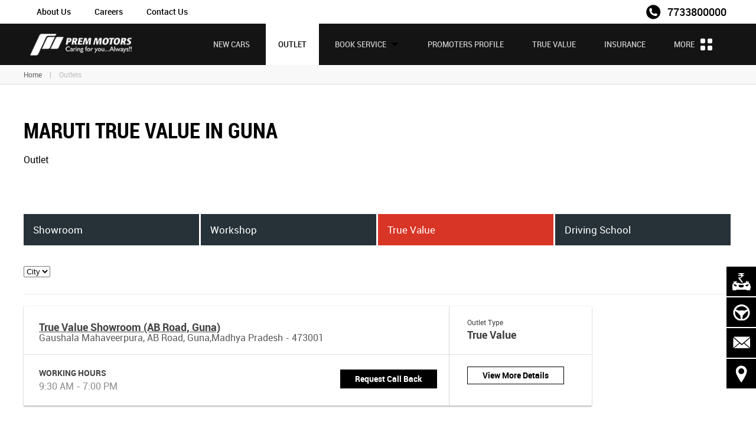

--- FILE ---
content_type: text/html; charset=UTF-8
request_url: http://www.prem-nexa.com/outlet/maruti-usedcars-in-guna.html
body_size: 16233
content:

<!DOCTYPE html>
<html xmlns="http://www.w3.org/1999/xhtml">
<head>
    <meta charset="UTF-8"><script type="text/javascript">(window.NREUM||(NREUM={})).init={ajax:{deny_list:["bam.nr-data.net"]},feature_flags:["soft_nav"]};(window.NREUM||(NREUM={})).loader_config={licenseKey:"NRJS-645096f17583ef3b5bb",applicationID:"852991365",browserID:"852991538"};;/*! For license information please see nr-loader-rum-1.308.0.min.js.LICENSE.txt */
(()=>{var e,t,r={163:(e,t,r)=>{"use strict";r.d(t,{j:()=>E});var n=r(384),i=r(1741);var a=r(2555);r(860).K7.genericEvents;const s="experimental.resources",o="register",c=e=>{if(!e||"string"!=typeof e)return!1;try{document.createDocumentFragment().querySelector(e)}catch{return!1}return!0};var d=r(2614),u=r(944),l=r(8122);const f="[data-nr-mask]",g=e=>(0,l.a)(e,(()=>{const e={feature_flags:[],experimental:{allow_registered_children:!1,resources:!1},mask_selector:"*",block_selector:"[data-nr-block]",mask_input_options:{color:!1,date:!1,"datetime-local":!1,email:!1,month:!1,number:!1,range:!1,search:!1,tel:!1,text:!1,time:!1,url:!1,week:!1,textarea:!1,select:!1,password:!0}};return{ajax:{deny_list:void 0,block_internal:!0,enabled:!0,autoStart:!0},api:{get allow_registered_children(){return e.feature_flags.includes(o)||e.experimental.allow_registered_children},set allow_registered_children(t){e.experimental.allow_registered_children=t},duplicate_registered_data:!1},browser_consent_mode:{enabled:!1},distributed_tracing:{enabled:void 0,exclude_newrelic_header:void 0,cors_use_newrelic_header:void 0,cors_use_tracecontext_headers:void 0,allowed_origins:void 0},get feature_flags(){return e.feature_flags},set feature_flags(t){e.feature_flags=t},generic_events:{enabled:!0,autoStart:!0},harvest:{interval:30},jserrors:{enabled:!0,autoStart:!0},logging:{enabled:!0,autoStart:!0},metrics:{enabled:!0,autoStart:!0},obfuscate:void 0,page_action:{enabled:!0},page_view_event:{enabled:!0,autoStart:!0},page_view_timing:{enabled:!0,autoStart:!0},performance:{capture_marks:!1,capture_measures:!1,capture_detail:!0,resources:{get enabled(){return e.feature_flags.includes(s)||e.experimental.resources},set enabled(t){e.experimental.resources=t},asset_types:[],first_party_domains:[],ignore_newrelic:!0}},privacy:{cookies_enabled:!0},proxy:{assets:void 0,beacon:void 0},session:{expiresMs:d.wk,inactiveMs:d.BB},session_replay:{autoStart:!0,enabled:!1,preload:!1,sampling_rate:10,error_sampling_rate:100,collect_fonts:!1,inline_images:!1,fix_stylesheets:!0,mask_all_inputs:!0,get mask_text_selector(){return e.mask_selector},set mask_text_selector(t){c(t)?e.mask_selector="".concat(t,",").concat(f):""===t||null===t?e.mask_selector=f:(0,u.R)(5,t)},get block_class(){return"nr-block"},get ignore_class(){return"nr-ignore"},get mask_text_class(){return"nr-mask"},get block_selector(){return e.block_selector},set block_selector(t){c(t)?e.block_selector+=",".concat(t):""!==t&&(0,u.R)(6,t)},get mask_input_options(){return e.mask_input_options},set mask_input_options(t){t&&"object"==typeof t?e.mask_input_options={...t,password:!0}:(0,u.R)(7,t)}},session_trace:{enabled:!0,autoStart:!0},soft_navigations:{enabled:!0,autoStart:!0},spa:{enabled:!0,autoStart:!0},ssl:void 0,user_actions:{enabled:!0,elementAttributes:["id","className","tagName","type"]}}})());var p=r(6154),m=r(9324);let h=0;const v={buildEnv:m.F3,distMethod:m.Xs,version:m.xv,originTime:p.WN},b={consented:!1},y={appMetadata:{},get consented(){return this.session?.state?.consent||b.consented},set consented(e){b.consented=e},customTransaction:void 0,denyList:void 0,disabled:!1,harvester:void 0,isolatedBacklog:!1,isRecording:!1,loaderType:void 0,maxBytes:3e4,obfuscator:void 0,onerror:void 0,ptid:void 0,releaseIds:{},session:void 0,timeKeeper:void 0,registeredEntities:[],jsAttributesMetadata:{bytes:0},get harvestCount(){return++h}},_=e=>{const t=(0,l.a)(e,y),r=Object.keys(v).reduce((e,t)=>(e[t]={value:v[t],writable:!1,configurable:!0,enumerable:!0},e),{});return Object.defineProperties(t,r)};var w=r(5701);const x=e=>{const t=e.startsWith("http");e+="/",r.p=t?e:"https://"+e};var R=r(7836),k=r(3241);const A={accountID:void 0,trustKey:void 0,agentID:void 0,licenseKey:void 0,applicationID:void 0,xpid:void 0},S=e=>(0,l.a)(e,A),T=new Set;function E(e,t={},r,s){let{init:o,info:c,loader_config:d,runtime:u={},exposed:l=!0}=t;if(!c){const e=(0,n.pV)();o=e.init,c=e.info,d=e.loader_config}e.init=g(o||{}),e.loader_config=S(d||{}),c.jsAttributes??={},p.bv&&(c.jsAttributes.isWorker=!0),e.info=(0,a.D)(c);const f=e.init,m=[c.beacon,c.errorBeacon];T.has(e.agentIdentifier)||(f.proxy.assets&&(x(f.proxy.assets),m.push(f.proxy.assets)),f.proxy.beacon&&m.push(f.proxy.beacon),e.beacons=[...m],function(e){const t=(0,n.pV)();Object.getOwnPropertyNames(i.W.prototype).forEach(r=>{const n=i.W.prototype[r];if("function"!=typeof n||"constructor"===n)return;let a=t[r];e[r]&&!1!==e.exposed&&"micro-agent"!==e.runtime?.loaderType&&(t[r]=(...t)=>{const n=e[r](...t);return a?a(...t):n})})}(e),(0,n.US)("activatedFeatures",w.B)),u.denyList=[...f.ajax.deny_list||[],...f.ajax.block_internal?m:[]],u.ptid=e.agentIdentifier,u.loaderType=r,e.runtime=_(u),T.has(e.agentIdentifier)||(e.ee=R.ee.get(e.agentIdentifier),e.exposed=l,(0,k.W)({agentIdentifier:e.agentIdentifier,drained:!!w.B?.[e.agentIdentifier],type:"lifecycle",name:"initialize",feature:void 0,data:e.config})),T.add(e.agentIdentifier)}},384:(e,t,r)=>{"use strict";r.d(t,{NT:()=>s,US:()=>u,Zm:()=>o,bQ:()=>d,dV:()=>c,pV:()=>l});var n=r(6154),i=r(1863),a=r(1910);const s={beacon:"bam.nr-data.net",errorBeacon:"bam.nr-data.net"};function o(){return n.gm.NREUM||(n.gm.NREUM={}),void 0===n.gm.newrelic&&(n.gm.newrelic=n.gm.NREUM),n.gm.NREUM}function c(){let e=o();return e.o||(e.o={ST:n.gm.setTimeout,SI:n.gm.setImmediate||n.gm.setInterval,CT:n.gm.clearTimeout,XHR:n.gm.XMLHttpRequest,REQ:n.gm.Request,EV:n.gm.Event,PR:n.gm.Promise,MO:n.gm.MutationObserver,FETCH:n.gm.fetch,WS:n.gm.WebSocket},(0,a.i)(...Object.values(e.o))),e}function d(e,t){let r=o();r.initializedAgents??={},t.initializedAt={ms:(0,i.t)(),date:new Date},r.initializedAgents[e]=t}function u(e,t){o()[e]=t}function l(){return function(){let e=o();const t=e.info||{};e.info={beacon:s.beacon,errorBeacon:s.errorBeacon,...t}}(),function(){let e=o();const t=e.init||{};e.init={...t}}(),c(),function(){let e=o();const t=e.loader_config||{};e.loader_config={...t}}(),o()}},782:(e,t,r)=>{"use strict";r.d(t,{T:()=>n});const n=r(860).K7.pageViewTiming},860:(e,t,r)=>{"use strict";r.d(t,{$J:()=>u,K7:()=>c,P3:()=>d,XX:()=>i,Yy:()=>o,df:()=>a,qY:()=>n,v4:()=>s});const n="events",i="jserrors",a="browser/blobs",s="rum",o="browser/logs",c={ajax:"ajax",genericEvents:"generic_events",jserrors:i,logging:"logging",metrics:"metrics",pageAction:"page_action",pageViewEvent:"page_view_event",pageViewTiming:"page_view_timing",sessionReplay:"session_replay",sessionTrace:"session_trace",softNav:"soft_navigations",spa:"spa"},d={[c.pageViewEvent]:1,[c.pageViewTiming]:2,[c.metrics]:3,[c.jserrors]:4,[c.spa]:5,[c.ajax]:6,[c.sessionTrace]:7,[c.softNav]:8,[c.sessionReplay]:9,[c.logging]:10,[c.genericEvents]:11},u={[c.pageViewEvent]:s,[c.pageViewTiming]:n,[c.ajax]:n,[c.spa]:n,[c.softNav]:n,[c.metrics]:i,[c.jserrors]:i,[c.sessionTrace]:a,[c.sessionReplay]:a,[c.logging]:o,[c.genericEvents]:"ins"}},944:(e,t,r)=>{"use strict";r.d(t,{R:()=>i});var n=r(3241);function i(e,t){"function"==typeof console.debug&&(console.debug("New Relic Warning: https://github.com/newrelic/newrelic-browser-agent/blob/main/docs/warning-codes.md#".concat(e),t),(0,n.W)({agentIdentifier:null,drained:null,type:"data",name:"warn",feature:"warn",data:{code:e,secondary:t}}))}},1687:(e,t,r)=>{"use strict";r.d(t,{Ak:()=>d,Ze:()=>f,x3:()=>u});var n=r(3241),i=r(7836),a=r(3606),s=r(860),o=r(2646);const c={};function d(e,t){const r={staged:!1,priority:s.P3[t]||0};l(e),c[e].get(t)||c[e].set(t,r)}function u(e,t){e&&c[e]&&(c[e].get(t)&&c[e].delete(t),p(e,t,!1),c[e].size&&g(e))}function l(e){if(!e)throw new Error("agentIdentifier required");c[e]||(c[e]=new Map)}function f(e="",t="feature",r=!1){if(l(e),!e||!c[e].get(t)||r)return p(e,t);c[e].get(t).staged=!0,g(e)}function g(e){const t=Array.from(c[e]);t.every(([e,t])=>t.staged)&&(t.sort((e,t)=>e[1].priority-t[1].priority),t.forEach(([t])=>{c[e].delete(t),p(e,t)}))}function p(e,t,r=!0){const s=e?i.ee.get(e):i.ee,c=a.i.handlers;if(!s.aborted&&s.backlog&&c){if((0,n.W)({agentIdentifier:e,type:"lifecycle",name:"drain",feature:t}),r){const e=s.backlog[t],r=c[t];if(r){for(let t=0;e&&t<e.length;++t)m(e[t],r);Object.entries(r).forEach(([e,t])=>{Object.values(t||{}).forEach(t=>{t[0]?.on&&t[0]?.context()instanceof o.y&&t[0].on(e,t[1])})})}}s.isolatedBacklog||delete c[t],s.backlog[t]=null,s.emit("drain-"+t,[])}}function m(e,t){var r=e[1];Object.values(t[r]||{}).forEach(t=>{var r=e[0];if(t[0]===r){var n=t[1],i=e[3],a=e[2];n.apply(i,a)}})}},1738:(e,t,r)=>{"use strict";r.d(t,{U:()=>g,Y:()=>f});var n=r(3241),i=r(9908),a=r(1863),s=r(944),o=r(5701),c=r(3969),d=r(8362),u=r(860),l=r(4261);function f(e,t,r,a){const f=a||r;!f||f[e]&&f[e]!==d.d.prototype[e]||(f[e]=function(){(0,i.p)(c.xV,["API/"+e+"/called"],void 0,u.K7.metrics,r.ee),(0,n.W)({agentIdentifier:r.agentIdentifier,drained:!!o.B?.[r.agentIdentifier],type:"data",name:"api",feature:l.Pl+e,data:{}});try{return t.apply(this,arguments)}catch(e){(0,s.R)(23,e)}})}function g(e,t,r,n,s){const o=e.info;null===r?delete o.jsAttributes[t]:o.jsAttributes[t]=r,(s||null===r)&&(0,i.p)(l.Pl+n,[(0,a.t)(),t,r],void 0,"session",e.ee)}},1741:(e,t,r)=>{"use strict";r.d(t,{W:()=>a});var n=r(944),i=r(4261);class a{#e(e,...t){if(this[e]!==a.prototype[e])return this[e](...t);(0,n.R)(35,e)}addPageAction(e,t){return this.#e(i.hG,e,t)}register(e){return this.#e(i.eY,e)}recordCustomEvent(e,t){return this.#e(i.fF,e,t)}setPageViewName(e,t){return this.#e(i.Fw,e,t)}setCustomAttribute(e,t,r){return this.#e(i.cD,e,t,r)}noticeError(e,t){return this.#e(i.o5,e,t)}setUserId(e,t=!1){return this.#e(i.Dl,e,t)}setApplicationVersion(e){return this.#e(i.nb,e)}setErrorHandler(e){return this.#e(i.bt,e)}addRelease(e,t){return this.#e(i.k6,e,t)}log(e,t){return this.#e(i.$9,e,t)}start(){return this.#e(i.d3)}finished(e){return this.#e(i.BL,e)}recordReplay(){return this.#e(i.CH)}pauseReplay(){return this.#e(i.Tb)}addToTrace(e){return this.#e(i.U2,e)}setCurrentRouteName(e){return this.#e(i.PA,e)}interaction(e){return this.#e(i.dT,e)}wrapLogger(e,t,r){return this.#e(i.Wb,e,t,r)}measure(e,t){return this.#e(i.V1,e,t)}consent(e){return this.#e(i.Pv,e)}}},1863:(e,t,r)=>{"use strict";function n(){return Math.floor(performance.now())}r.d(t,{t:()=>n})},1910:(e,t,r)=>{"use strict";r.d(t,{i:()=>a});var n=r(944);const i=new Map;function a(...e){return e.every(e=>{if(i.has(e))return i.get(e);const t="function"==typeof e?e.toString():"",r=t.includes("[native code]"),a=t.includes("nrWrapper");return r||a||(0,n.R)(64,e?.name||t),i.set(e,r),r})}},2555:(e,t,r)=>{"use strict";r.d(t,{D:()=>o,f:()=>s});var n=r(384),i=r(8122);const a={beacon:n.NT.beacon,errorBeacon:n.NT.errorBeacon,licenseKey:void 0,applicationID:void 0,sa:void 0,queueTime:void 0,applicationTime:void 0,ttGuid:void 0,user:void 0,account:void 0,product:void 0,extra:void 0,jsAttributes:{},userAttributes:void 0,atts:void 0,transactionName:void 0,tNamePlain:void 0};function s(e){try{return!!e.licenseKey&&!!e.errorBeacon&&!!e.applicationID}catch(e){return!1}}const o=e=>(0,i.a)(e,a)},2614:(e,t,r)=>{"use strict";r.d(t,{BB:()=>s,H3:()=>n,g:()=>d,iL:()=>c,tS:()=>o,uh:()=>i,wk:()=>a});const n="NRBA",i="SESSION",a=144e5,s=18e5,o={STARTED:"session-started",PAUSE:"session-pause",RESET:"session-reset",RESUME:"session-resume",UPDATE:"session-update"},c={SAME_TAB:"same-tab",CROSS_TAB:"cross-tab"},d={OFF:0,FULL:1,ERROR:2}},2646:(e,t,r)=>{"use strict";r.d(t,{y:()=>n});class n{constructor(e){this.contextId=e}}},2843:(e,t,r)=>{"use strict";r.d(t,{G:()=>a,u:()=>i});var n=r(3878);function i(e,t=!1,r,i){(0,n.DD)("visibilitychange",function(){if(t)return void("hidden"===document.visibilityState&&e());e(document.visibilityState)},r,i)}function a(e,t,r){(0,n.sp)("pagehide",e,t,r)}},3241:(e,t,r)=>{"use strict";r.d(t,{W:()=>a});var n=r(6154);const i="newrelic";function a(e={}){try{n.gm.dispatchEvent(new CustomEvent(i,{detail:e}))}catch(e){}}},3606:(e,t,r)=>{"use strict";r.d(t,{i:()=>a});var n=r(9908);a.on=s;var i=a.handlers={};function a(e,t,r,a){s(a||n.d,i,e,t,r)}function s(e,t,r,i,a){a||(a="feature"),e||(e=n.d);var s=t[a]=t[a]||{};(s[r]=s[r]||[]).push([e,i])}},3878:(e,t,r)=>{"use strict";function n(e,t){return{capture:e,passive:!1,signal:t}}function i(e,t,r=!1,i){window.addEventListener(e,t,n(r,i))}function a(e,t,r=!1,i){document.addEventListener(e,t,n(r,i))}r.d(t,{DD:()=>a,jT:()=>n,sp:()=>i})},3969:(e,t,r)=>{"use strict";r.d(t,{TZ:()=>n,XG:()=>o,rs:()=>i,xV:()=>s,z_:()=>a});const n=r(860).K7.metrics,i="sm",a="cm",s="storeSupportabilityMetrics",o="storeEventMetrics"},4234:(e,t,r)=>{"use strict";r.d(t,{W:()=>a});var n=r(7836),i=r(1687);class a{constructor(e,t){this.agentIdentifier=e,this.ee=n.ee.get(e),this.featureName=t,this.blocked=!1}deregisterDrain(){(0,i.x3)(this.agentIdentifier,this.featureName)}}},4261:(e,t,r)=>{"use strict";r.d(t,{$9:()=>d,BL:()=>o,CH:()=>g,Dl:()=>_,Fw:()=>y,PA:()=>h,Pl:()=>n,Pv:()=>k,Tb:()=>l,U2:()=>a,V1:()=>R,Wb:()=>x,bt:()=>b,cD:()=>v,d3:()=>w,dT:()=>c,eY:()=>p,fF:()=>f,hG:()=>i,k6:()=>s,nb:()=>m,o5:()=>u});const n="api-",i="addPageAction",a="addToTrace",s="addRelease",o="finished",c="interaction",d="log",u="noticeError",l="pauseReplay",f="recordCustomEvent",g="recordReplay",p="register",m="setApplicationVersion",h="setCurrentRouteName",v="setCustomAttribute",b="setErrorHandler",y="setPageViewName",_="setUserId",w="start",x="wrapLogger",R="measure",k="consent"},5289:(e,t,r)=>{"use strict";r.d(t,{GG:()=>s,Qr:()=>c,sB:()=>o});var n=r(3878),i=r(6389);function a(){return"undefined"==typeof document||"complete"===document.readyState}function s(e,t){if(a())return e();const r=(0,i.J)(e),s=setInterval(()=>{a()&&(clearInterval(s),r())},500);(0,n.sp)("load",r,t)}function o(e){if(a())return e();(0,n.DD)("DOMContentLoaded",e)}function c(e){if(a())return e();(0,n.sp)("popstate",e)}},5607:(e,t,r)=>{"use strict";r.d(t,{W:()=>n});const n=(0,r(9566).bz)()},5701:(e,t,r)=>{"use strict";r.d(t,{B:()=>a,t:()=>s});var n=r(3241);const i=new Set,a={};function s(e,t){const r=t.agentIdentifier;a[r]??={},e&&"object"==typeof e&&(i.has(r)||(t.ee.emit("rumresp",[e]),a[r]=e,i.add(r),(0,n.W)({agentIdentifier:r,loaded:!0,drained:!0,type:"lifecycle",name:"load",feature:void 0,data:e})))}},6154:(e,t,r)=>{"use strict";r.d(t,{OF:()=>c,RI:()=>i,WN:()=>u,bv:()=>a,eN:()=>l,gm:()=>s,mw:()=>o,sb:()=>d});var n=r(1863);const i="undefined"!=typeof window&&!!window.document,a="undefined"!=typeof WorkerGlobalScope&&("undefined"!=typeof self&&self instanceof WorkerGlobalScope&&self.navigator instanceof WorkerNavigator||"undefined"!=typeof globalThis&&globalThis instanceof WorkerGlobalScope&&globalThis.navigator instanceof WorkerNavigator),s=i?window:"undefined"!=typeof WorkerGlobalScope&&("undefined"!=typeof self&&self instanceof WorkerGlobalScope&&self||"undefined"!=typeof globalThis&&globalThis instanceof WorkerGlobalScope&&globalThis),o=Boolean("hidden"===s?.document?.visibilityState),c=/iPad|iPhone|iPod/.test(s.navigator?.userAgent),d=c&&"undefined"==typeof SharedWorker,u=((()=>{const e=s.navigator?.userAgent?.match(/Firefox[/\s](\d+\.\d+)/);Array.isArray(e)&&e.length>=2&&e[1]})(),Date.now()-(0,n.t)()),l=()=>"undefined"!=typeof PerformanceNavigationTiming&&s?.performance?.getEntriesByType("navigation")?.[0]?.responseStart},6389:(e,t,r)=>{"use strict";function n(e,t=500,r={}){const n=r?.leading||!1;let i;return(...r)=>{n&&void 0===i&&(e.apply(this,r),i=setTimeout(()=>{i=clearTimeout(i)},t)),n||(clearTimeout(i),i=setTimeout(()=>{e.apply(this,r)},t))}}function i(e){let t=!1;return(...r)=>{t||(t=!0,e.apply(this,r))}}r.d(t,{J:()=>i,s:()=>n})},6630:(e,t,r)=>{"use strict";r.d(t,{T:()=>n});const n=r(860).K7.pageViewEvent},7699:(e,t,r)=>{"use strict";r.d(t,{It:()=>a,KC:()=>o,No:()=>i,qh:()=>s});var n=r(860);const i=16e3,a=1e6,s="SESSION_ERROR",o={[n.K7.logging]:!0,[n.K7.genericEvents]:!1,[n.K7.jserrors]:!1,[n.K7.ajax]:!1}},7836:(e,t,r)=>{"use strict";r.d(t,{P:()=>o,ee:()=>c});var n=r(384),i=r(8990),a=r(2646),s=r(5607);const o="nr@context:".concat(s.W),c=function e(t,r){var n={},s={},u={},l=!1;try{l=16===r.length&&d.initializedAgents?.[r]?.runtime.isolatedBacklog}catch(e){}var f={on:p,addEventListener:p,removeEventListener:function(e,t){var r=n[e];if(!r)return;for(var i=0;i<r.length;i++)r[i]===t&&r.splice(i,1)},emit:function(e,r,n,i,a){!1!==a&&(a=!0);if(c.aborted&&!i)return;t&&a&&t.emit(e,r,n);var o=g(n);m(e).forEach(e=>{e.apply(o,r)});var d=v()[s[e]];d&&d.push([f,e,r,o]);return o},get:h,listeners:m,context:g,buffer:function(e,t){const r=v();if(t=t||"feature",f.aborted)return;Object.entries(e||{}).forEach(([e,n])=>{s[n]=t,t in r||(r[t]=[])})},abort:function(){f._aborted=!0,Object.keys(f.backlog).forEach(e=>{delete f.backlog[e]})},isBuffering:function(e){return!!v()[s[e]]},debugId:r,backlog:l?{}:t&&"object"==typeof t.backlog?t.backlog:{},isolatedBacklog:l};return Object.defineProperty(f,"aborted",{get:()=>{let e=f._aborted||!1;return e||(t&&(e=t.aborted),e)}}),f;function g(e){return e&&e instanceof a.y?e:e?(0,i.I)(e,o,()=>new a.y(o)):new a.y(o)}function p(e,t){n[e]=m(e).concat(t)}function m(e){return n[e]||[]}function h(t){return u[t]=u[t]||e(f,t)}function v(){return f.backlog}}(void 0,"globalEE"),d=(0,n.Zm)();d.ee||(d.ee=c)},8122:(e,t,r)=>{"use strict";r.d(t,{a:()=>i});var n=r(944);function i(e,t){try{if(!e||"object"!=typeof e)return(0,n.R)(3);if(!t||"object"!=typeof t)return(0,n.R)(4);const r=Object.create(Object.getPrototypeOf(t),Object.getOwnPropertyDescriptors(t)),a=0===Object.keys(r).length?e:r;for(let s in a)if(void 0!==e[s])try{if(null===e[s]){r[s]=null;continue}Array.isArray(e[s])&&Array.isArray(t[s])?r[s]=Array.from(new Set([...e[s],...t[s]])):"object"==typeof e[s]&&"object"==typeof t[s]?r[s]=i(e[s],t[s]):r[s]=e[s]}catch(e){r[s]||(0,n.R)(1,e)}return r}catch(e){(0,n.R)(2,e)}}},8362:(e,t,r)=>{"use strict";r.d(t,{d:()=>a});var n=r(9566),i=r(1741);class a extends i.W{agentIdentifier=(0,n.LA)(16)}},8374:(e,t,r)=>{r.nc=(()=>{try{return document?.currentScript?.nonce}catch(e){}return""})()},8990:(e,t,r)=>{"use strict";r.d(t,{I:()=>i});var n=Object.prototype.hasOwnProperty;function i(e,t,r){if(n.call(e,t))return e[t];var i=r();if(Object.defineProperty&&Object.keys)try{return Object.defineProperty(e,t,{value:i,writable:!0,enumerable:!1}),i}catch(e){}return e[t]=i,i}},9324:(e,t,r)=>{"use strict";r.d(t,{F3:()=>i,Xs:()=>a,xv:()=>n});const n="1.308.0",i="PROD",a="CDN"},9566:(e,t,r)=>{"use strict";r.d(t,{LA:()=>o,bz:()=>s});var n=r(6154);const i="xxxxxxxx-xxxx-4xxx-yxxx-xxxxxxxxxxxx";function a(e,t){return e?15&e[t]:16*Math.random()|0}function s(){const e=n.gm?.crypto||n.gm?.msCrypto;let t,r=0;return e&&e.getRandomValues&&(t=e.getRandomValues(new Uint8Array(30))),i.split("").map(e=>"x"===e?a(t,r++).toString(16):"y"===e?(3&a()|8).toString(16):e).join("")}function o(e){const t=n.gm?.crypto||n.gm?.msCrypto;let r,i=0;t&&t.getRandomValues&&(r=t.getRandomValues(new Uint8Array(e)));const s=[];for(var o=0;o<e;o++)s.push(a(r,i++).toString(16));return s.join("")}},9908:(e,t,r)=>{"use strict";r.d(t,{d:()=>n,p:()=>i});var n=r(7836).ee.get("handle");function i(e,t,r,i,a){a?(a.buffer([e],i),a.emit(e,t,r)):(n.buffer([e],i),n.emit(e,t,r))}}},n={};function i(e){var t=n[e];if(void 0!==t)return t.exports;var a=n[e]={exports:{}};return r[e](a,a.exports,i),a.exports}i.m=r,i.d=(e,t)=>{for(var r in t)i.o(t,r)&&!i.o(e,r)&&Object.defineProperty(e,r,{enumerable:!0,get:t[r]})},i.f={},i.e=e=>Promise.all(Object.keys(i.f).reduce((t,r)=>(i.f[r](e,t),t),[])),i.u=e=>"nr-rum-1.308.0.min.js",i.o=(e,t)=>Object.prototype.hasOwnProperty.call(e,t),e={},t="NRBA-1.308.0.PROD:",i.l=(r,n,a,s)=>{if(e[r])e[r].push(n);else{var o,c;if(void 0!==a)for(var d=document.getElementsByTagName("script"),u=0;u<d.length;u++){var l=d[u];if(l.getAttribute("src")==r||l.getAttribute("data-webpack")==t+a){o=l;break}}if(!o){c=!0;var f={296:"sha512-+MIMDsOcckGXa1EdWHqFNv7P+JUkd5kQwCBr3KE6uCvnsBNUrdSt4a/3/L4j4TxtnaMNjHpza2/erNQbpacJQA=="};(o=document.createElement("script")).charset="utf-8",i.nc&&o.setAttribute("nonce",i.nc),o.setAttribute("data-webpack",t+a),o.src=r,0!==o.src.indexOf(window.location.origin+"/")&&(o.crossOrigin="anonymous"),f[s]&&(o.integrity=f[s])}e[r]=[n];var g=(t,n)=>{o.onerror=o.onload=null,clearTimeout(p);var i=e[r];if(delete e[r],o.parentNode&&o.parentNode.removeChild(o),i&&i.forEach(e=>e(n)),t)return t(n)},p=setTimeout(g.bind(null,void 0,{type:"timeout",target:o}),12e4);o.onerror=g.bind(null,o.onerror),o.onload=g.bind(null,o.onload),c&&document.head.appendChild(o)}},i.r=e=>{"undefined"!=typeof Symbol&&Symbol.toStringTag&&Object.defineProperty(e,Symbol.toStringTag,{value:"Module"}),Object.defineProperty(e,"__esModule",{value:!0})},i.p="https://js-agent.newrelic.com/",(()=>{var e={374:0,840:0};i.f.j=(t,r)=>{var n=i.o(e,t)?e[t]:void 0;if(0!==n)if(n)r.push(n[2]);else{var a=new Promise((r,i)=>n=e[t]=[r,i]);r.push(n[2]=a);var s=i.p+i.u(t),o=new Error;i.l(s,r=>{if(i.o(e,t)&&(0!==(n=e[t])&&(e[t]=void 0),n)){var a=r&&("load"===r.type?"missing":r.type),s=r&&r.target&&r.target.src;o.message="Loading chunk "+t+" failed: ("+a+": "+s+")",o.name="ChunkLoadError",o.type=a,o.request=s,n[1](o)}},"chunk-"+t,t)}};var t=(t,r)=>{var n,a,[s,o,c]=r,d=0;if(s.some(t=>0!==e[t])){for(n in o)i.o(o,n)&&(i.m[n]=o[n]);if(c)c(i)}for(t&&t(r);d<s.length;d++)a=s[d],i.o(e,a)&&e[a]&&e[a][0](),e[a]=0},r=self["webpackChunk:NRBA-1.308.0.PROD"]=self["webpackChunk:NRBA-1.308.0.PROD"]||[];r.forEach(t.bind(null,0)),r.push=t.bind(null,r.push.bind(r))})(),(()=>{"use strict";i(8374);var e=i(8362),t=i(860);const r=Object.values(t.K7);var n=i(163);var a=i(9908),s=i(1863),o=i(4261),c=i(1738);var d=i(1687),u=i(4234),l=i(5289),f=i(6154),g=i(944),p=i(384);const m=e=>f.RI&&!0===e?.privacy.cookies_enabled;function h(e){return!!(0,p.dV)().o.MO&&m(e)&&!0===e?.session_trace.enabled}var v=i(6389),b=i(7699);class y extends u.W{constructor(e,t){super(e.agentIdentifier,t),this.agentRef=e,this.abortHandler=void 0,this.featAggregate=void 0,this.loadedSuccessfully=void 0,this.onAggregateImported=new Promise(e=>{this.loadedSuccessfully=e}),this.deferred=Promise.resolve(),!1===e.init[this.featureName].autoStart?this.deferred=new Promise((t,r)=>{this.ee.on("manual-start-all",(0,v.J)(()=>{(0,d.Ak)(e.agentIdentifier,this.featureName),t()}))}):(0,d.Ak)(e.agentIdentifier,t)}importAggregator(e,t,r={}){if(this.featAggregate)return;const n=async()=>{let n;await this.deferred;try{if(m(e.init)){const{setupAgentSession:t}=await i.e(296).then(i.bind(i,3305));n=t(e)}}catch(e){(0,g.R)(20,e),this.ee.emit("internal-error",[e]),(0,a.p)(b.qh,[e],void 0,this.featureName,this.ee)}try{if(!this.#t(this.featureName,n,e.init))return(0,d.Ze)(this.agentIdentifier,this.featureName),void this.loadedSuccessfully(!1);const{Aggregate:i}=await t();this.featAggregate=new i(e,r),e.runtime.harvester.initializedAggregates.push(this.featAggregate),this.loadedSuccessfully(!0)}catch(e){(0,g.R)(34,e),this.abortHandler?.(),(0,d.Ze)(this.agentIdentifier,this.featureName,!0),this.loadedSuccessfully(!1),this.ee&&this.ee.abort()}};f.RI?(0,l.GG)(()=>n(),!0):n()}#t(e,r,n){if(this.blocked)return!1;switch(e){case t.K7.sessionReplay:return h(n)&&!!r;case t.K7.sessionTrace:return!!r;default:return!0}}}var _=i(6630),w=i(2614),x=i(3241);class R extends y{static featureName=_.T;constructor(e){var t;super(e,_.T),this.setupInspectionEvents(e.agentIdentifier),t=e,(0,c.Y)(o.Fw,function(e,r){"string"==typeof e&&("/"!==e.charAt(0)&&(e="/"+e),t.runtime.customTransaction=(r||"http://custom.transaction")+e,(0,a.p)(o.Pl+o.Fw,[(0,s.t)()],void 0,void 0,t.ee))},t),this.importAggregator(e,()=>i.e(296).then(i.bind(i,3943)))}setupInspectionEvents(e){const t=(t,r)=>{t&&(0,x.W)({agentIdentifier:e,timeStamp:t.timeStamp,loaded:"complete"===t.target.readyState,type:"window",name:r,data:t.target.location+""})};(0,l.sB)(e=>{t(e,"DOMContentLoaded")}),(0,l.GG)(e=>{t(e,"load")}),(0,l.Qr)(e=>{t(e,"navigate")}),this.ee.on(w.tS.UPDATE,(t,r)=>{(0,x.W)({agentIdentifier:e,type:"lifecycle",name:"session",data:r})})}}class k extends e.d{constructor(e){var t;(super(),f.gm)?(this.features={},(0,p.bQ)(this.agentIdentifier,this),this.desiredFeatures=new Set(e.features||[]),this.desiredFeatures.add(R),(0,n.j)(this,e,e.loaderType||"agent"),t=this,(0,c.Y)(o.cD,function(e,r,n=!1){if("string"==typeof e){if(["string","number","boolean"].includes(typeof r)||null===r)return(0,c.U)(t,e,r,o.cD,n);(0,g.R)(40,typeof r)}else(0,g.R)(39,typeof e)},t),function(e){(0,c.Y)(o.Dl,function(t,r=!1){if("string"!=typeof t&&null!==t)return void(0,g.R)(41,typeof t);const n=e.info.jsAttributes["enduser.id"];r&&null!=n&&n!==t?(0,a.p)(o.Pl+"setUserIdAndResetSession",[t],void 0,"session",e.ee):(0,c.U)(e,"enduser.id",t,o.Dl,!0)},e)}(this),function(e){(0,c.Y)(o.nb,function(t){if("string"==typeof t||null===t)return(0,c.U)(e,"application.version",t,o.nb,!1);(0,g.R)(42,typeof t)},e)}(this),function(e){(0,c.Y)(o.d3,function(){e.ee.emit("manual-start-all")},e)}(this),function(e){(0,c.Y)(o.Pv,function(t=!0){if("boolean"==typeof t){if((0,a.p)(o.Pl+o.Pv,[t],void 0,"session",e.ee),e.runtime.consented=t,t){const t=e.features.page_view_event;t.onAggregateImported.then(e=>{const r=t.featAggregate;e&&!r.sentRum&&r.sendRum()})}}else(0,g.R)(65,typeof t)},e)}(this),this.run()):(0,g.R)(21)}get config(){return{info:this.info,init:this.init,loader_config:this.loader_config,runtime:this.runtime}}get api(){return this}run(){try{const e=function(e){const t={};return r.forEach(r=>{t[r]=!!e[r]?.enabled}),t}(this.init),n=[...this.desiredFeatures];n.sort((e,r)=>t.P3[e.featureName]-t.P3[r.featureName]),n.forEach(r=>{if(!e[r.featureName]&&r.featureName!==t.K7.pageViewEvent)return;if(r.featureName===t.K7.spa)return void(0,g.R)(67);const n=function(e){switch(e){case t.K7.ajax:return[t.K7.jserrors];case t.K7.sessionTrace:return[t.K7.ajax,t.K7.pageViewEvent];case t.K7.sessionReplay:return[t.K7.sessionTrace];case t.K7.pageViewTiming:return[t.K7.pageViewEvent];default:return[]}}(r.featureName).filter(e=>!(e in this.features));n.length>0&&(0,g.R)(36,{targetFeature:r.featureName,missingDependencies:n}),this.features[r.featureName]=new r(this)})}catch(e){(0,g.R)(22,e);for(const e in this.features)this.features[e].abortHandler?.();const t=(0,p.Zm)();delete t.initializedAgents[this.agentIdentifier]?.features,delete this.sharedAggregator;return t.ee.get(this.agentIdentifier).abort(),!1}}}var A=i(2843),S=i(782);class T extends y{static featureName=S.T;constructor(e){super(e,S.T),f.RI&&((0,A.u)(()=>(0,a.p)("docHidden",[(0,s.t)()],void 0,S.T,this.ee),!0),(0,A.G)(()=>(0,a.p)("winPagehide",[(0,s.t)()],void 0,S.T,this.ee)),this.importAggregator(e,()=>i.e(296).then(i.bind(i,2117))))}}var E=i(3969);class I extends y{static featureName=E.TZ;constructor(e){super(e,E.TZ),f.RI&&document.addEventListener("securitypolicyviolation",e=>{(0,a.p)(E.xV,["Generic/CSPViolation/Detected"],void 0,this.featureName,this.ee)}),this.importAggregator(e,()=>i.e(296).then(i.bind(i,9623)))}}new k({features:[R,T,I],loaderType:"lite"})})()})();</script>
    <meta name="viewport" content="width=device-width, initial-scale=1">
    <meta name="SKYPE_TOOLBAR" content="SKYPE_TOOLBAR_PARSER_COMPATIBLE" />
    <link rel="shortcut icon" href="//images.dealersites.cardekho.com/248/favicon.ico" type="image/x-icon" />    <meta name="csrf-param" content="_csrf">
<meta name="csrf-token" content="IuWgqjwlvSrevnpwVJyrIkXBwVOZGeAKFXfs5_RhZABKo-eHVBDwEoj8GURiy_R2I6e0KfJy0D55R92QpwM9dw==">
    <title>Maruti True Value in Guna | Prem Motors - Nexa</title>
    <script type="application/ld+json">{"@type":"http://schema.org/BreadcrumbList","http://schema.org/itemListElement":[{"@type":"http://schema.org/ListItem","http://schema.org/position":1,"http://schema.org/item":{"@id":"http://www.prem-nexa.com/","http://schema.org/name":" Home"}},{"@type":"http://schema.org/ListItem","http://schema.org/position":2,"http://schema.org/item":{"@id":"http://www.prem-nexa.com/outlet.html","http://schema.org/name":"Outlet"}}]}</script>    <meta name="description" content="Locate Prem Motors - Nexa True Value in Guna. Find Contact details, Phone number, Address and Map location for all Maruti True Value in Guna.">
<link href="http://www.prem-nexa.com/outlet/maruti-usedcars-in-guna.html" rel="canonical">
<link href="/themes/unique/css/global.css" rel="stylesheet">
<link href="/themes/unique/css/page.css" rel="stylesheet">
<link href="/themes/unique/css/nexa.css" rel="stylesheet">
<link href="/themes/unique/css/media.css" rel="stylesheet">
<link href="/css/common.css" rel="stylesheet">
<link href="/css/ftc.css" rel="stylesheet">
<link href="/css/banner.css" rel="stylesheet">
<style>.sale_service a {color: #717171;}
.sale_service{display:none;}
.carcontent .skewdiv { background: #000 !important; }
.carcontent h3>a, .carcontent .price, .carcontent .crdtls, .carcontent .crdtls>span { color: #fff !important; }
.newftrlinkdesktop .newftrsocial .fbicon{width: 30px; height: 30px; background-position:  -43px -7px;}
.newftrlinkdesktop .newftrsocial .twittericon{width: 30px; height: 30px; background-position:-114px -4px;}
.newftrlinkdesktop .newftrsocial .gplusicon{width: 30px; height: 30px; background-position: -43px -42px;}
.newftrlinkdesktop .newftrsocial .youtubeicon{width: 30px; height: 30px; background-position: -114px -42px;}
.newftrlinkdesktop .newftrsocial .pinicon{width: 30px; height: 30px; background-position:-184px -4px;}
.newftrlinkdesktop .newftrsocial .linkicon{width: 30px; height: 30px; background-position:-184px -42px;}
.newftrlinkdesktop .newftrsocial .instaicon{background-position:-183px -82px;width: 30px; height: 30px;}

.newftrlinkdesktop .newftrsocial .fbicon:hover{background-position:-5px -5px;}
.newftrlinkdesktop .newftrsocial .twittericon:hover{background-position: -79px -5px;}
.newftrlinkdesktop .newftrsocial .gplusicon:hover{ background-position:  -5px -42px;}
.newftrlinkdesktop .newftrsocial .youtubeicon:hover{background-position:-78px -42px;}
.newftrlinkdesktop .newftrsocial .pinicon:hover{background-position:-149px -4px;}
.newftrlinkdesktop .newftrsocial .linkicon:hover{background-position:-149px -42px;}
.newftrlinkdesktop .newftrsocial .instaicon:hover{background-position:-148px -82px}

.newftrmobi .newftrsocial .fbicon{    background-position: -43px -7px;}
.newftrmobi .newftrsocial .fbicon:hover{background-position: -5px -5px;}

.newftrmobi .newftrsocial .instaicon{    background-position: -183px -82px;}
.newftrmobi .newftrsocial .instaicon:hover{    background-position: -148px -82px;}


@media screen and (min-width: 1007px){
.carcontent .skewdiv:before { background: #000 !important; }
}
header .headermain{
background: #141414;
}</style>
<script>var lang=""</script>        <script>
        var lang = ''
    </script>
</head>
<body>

<!-- Google Tag Manager --> <noscript><iframe src="//www.googletagmanager.com/ns.html?id=GTM-5NGQNX" height="0" width="0" style="display:none;visibility:hidden"></iframe></noscript> <script>(function(w,d,s,l,i){w[l]=w[l]||[];w[l].push( {'gtm.start': new Date().getTime(),event:'gtm.js'} );var f=d.getElementsByTagName(s)[0], j=d.createElement(s),dl=l!='dataLayer'?'&l='+l:'';j.async=true;j.src= '//www.googletagmanager.com/gtm.js?id='+i+dl;f.parentNode.insertBefore(j,f); })(window,document,'script','dataLayer','GTM-5NGQNX');</script> <!-- End Google Tag Manager --><div id="show_connecto_popup" style="display:none;">true</div><!--To include header-->
<header >
    <section  class="headertop" >
        <div class="main"> <span class="mobdots"> <i class="sprite"></i></span>
            <ul class="toplink">
                <li class="padleftnone"><a href="http://www.prem-nexa.com/about-us.html"
                                           title="About Us" >About Us</a></li>
                <li><a href="http://www.prem-nexa.com/career.html"
                       title="Careers" >Careers</a></li>
                <!--<li><a href="TBD" title="Driving School">Driving School</a></li>-->
                <li><a href="http://www.prem-nexa.com/contact-us.html"
                       title="Contact Us">Contact Us</a></li>
            </ul>
            <div class="headertopright">
                                
                <div class="sale_service"><a href="javascript:;" title="Sales">Sales</a></div>

                <div class="phno"><a href="tel:7733800000" class="sprite"></a><a href="javascript:;" title="Contact">7733800000</a></div>


            </div>
        </div>
    </section>
    <div class="clear"></div>
    <section class="headermain">
        <div class="main">
            <div class="logo"><a href="/" title="Prem Motors - Nexa"><img src="//images.dealersites.cardekho.com/248/logo.png" alt="Prem Motors - Nexa"></a></div>

            <nav id="menu">
                <ul class="nav-list">
                    

                                                    <li class="nav-item "><a href="/new-cars.html" class="BigNav" title="New Cars">New Cars</a></li>
                                                                        

                                                    <li class="nav-item active"><a href="/outlet.html" class="BigNav" title="Outlet">Outlet</a></li>
                                                                        

                                                <li class="nav-item">
                                        <a href="javascript:;" class="BigNav submenu" title="Book Service">Book Service<span class="arrowbg"><i class="arrow sprite"></i></span></a>
                                        <ul class="nav-submenu abtmenu">
                                                                                            <li class="nav-submenu-item"><a href="/book-service.html" title="Book  Your Service">Book  Your Service</a></li>
                                                                                            <li class="nav-submenu-item"><a href="/reference.html" title="Service Reference">Service Reference</a></li>
                                                                                    </ul>
                                    </li>
                                                                    

                                                    <li class="nav-item "><a href="/Promoters+Profile.html" class="BigNav" title="Promoters Profile">Promoters Profile</a></li>
                                                                        

                                                    <li class="nav-item "><a href="/used-cars.html" class="BigNav" title="True Value">True Value</a></li>
                                                                        

                                                    <li class="nav-item "><a href="/insurance.html" class="BigNav" title="Insurance">Insurance</a></li>
                                                                                                                                    <li class="navmore nav-item"><a href="javascript:void(0);" class="BigNav submenu1" title="More ">More  <span class="moreicon sprite"></span></a>
                                <ul class="nav-submenu moremenu">
                                                                                <li class="nav-submenu-item"><a href="/about-us.html" title="About Us">About Us</a></li>
                                                        <li class="nav-submenu-item"><a href="/finance.html" title="Finance">Finance</a></li>
                                                        <li class="nav-submenu-item"><a href="/career.html" title="Career">Career</a></li>
                                                        <li class="nav-submenu-item"><a href="/upload-resume.html" title="Upload Your Resume">Upload Your Resume</a></li>
                                            </ul>
                            </li>
                    </ul>

                <div class="nav-mobile"><span class="menuicon sprite"></span></div>
            </nav>


        </div>
    </section>
    <div class="clear"></div>
</header>

    <div class="rightbutton">
        <ul>
                        <li title="Get On Road Price"><a href="/customer-profile/create-service?type=getOnRoadPrice" data-popup="custom-popup"><span class="icon"><i class="sprite geticon"></i></span> <span class="linkval">Get On Road Price</span></a></li>
                        <li title="Book A Test Drive"><a href="/customer-profile/create-service?type=bookATestDrive" data-popup="custom-popup"><span class="icon"><i class="sprite booktesticon"></i></span> <span class="linkval">Book A Test Drive</span></a></li>
            <li title="Contact Us"><a href="http://www.prem-nexa.com/contact-us.html"><span class="icon"><i class="sprite contactus"></i></span> <span class="linkval">Contact Us</span></a></li>
            <li title="Locate Us"><a href="http://www.prem-nexa.com/outlet.html"><span class="icon"><i class="sprite locateus"></i></span> <span class="linkval">Locate Us</span></a></li>
             
        </ul>
        <div class="clear"></div>
    </div>

<div class="clear"></div>
<!--breadcrumbs Start Here-->
<style>

/* Style tab links */
.tablink {
  background-color: #263238;
  color: white;
  float: left;
  border: none;
  outline: none;
  padding: 14px 16px;
  font-size: 17px;
  width: 100%;
  border-right-style: solid;
  border-right-color: white;
}
.selected-tab{
    background-color: #d83526;
}
.tabwidth1{
    width: 100%;
}
.tabwidth2{
    width: 50%;
}
.tabwidth3{
    width: 33.33%;
}
.tabwidth4{
    width: 25%;
}
.tabwidth5{
    width: 20%;
}
.tabwidth6{
    width: 16.70%;
}
</style>
<div class="innerpage outlet_main">
    <section class="breadcrumbs">
        <div class="main"> <a href="http://www.prem-nexa.com" title=" Home" class="homeicon"> Home</a> <i>|</i> <span>Outlets</span> </div>
    </section>
    <!--breadcrumbs Ends Here-->

    <section id="page" class="textcenter">

        <div class="main innerbg">

            <h1 id="heading">Maruti True Value in guna</h1>
            <p>Outlet</p>              


<input type="hidden" id="hidden_selected_type" name="hidden_selected_type" value="" />
<section class="newoutlist">
                
        <a href="/outlet/showroom.html" title="showroom"> <div class="tablink  tabwidth4"  data-tab="showroom">Showroom</div></a>
             
        <a href="/outlet/workshop.html" title="workshop"> <div class="tablink  tabwidth4"  data-tab="workshop">Workshop</div></a>
             
        <a href="/outlet/usedcars.html" title="usedcars"> <div class="tablink selected-tab tabwidth4"  data-tab="usedcars">True Value</div></a>
             
        <a href="/outlet/driving.html" title="driving"> <div class="tablink  tabwidth4"  data-tab="driving">Driving School</div></a>
           <div class="clear"></div>
</section>
<!-- Mobile View- New Outlet Starts -->


<!-- Desktop View- New Outlet Starts -->
<input type = "hidden" id="hidden_selected_city" value="">
<!-- <section class="newoutlist newoutlet-desktopview"> -->
<section class="newoutlist">
      <div class="innermain">
          
          <div class="noutsearch">
                
                <div class="drop">
     <select style="display:none;" id="outlet-outlet_type"  name="Outlet[outlet_type]">
    <option value="">Outlet Type</option>
             <option value="showroom" >Showroom</option>
              <option value="workshop" >Workshop</option>
              <option value="usedcars" selected>True Value</option>
              <option value="driving" >Driving School</option>
       </select>
</div>

  <div class="drop" >
     <select id="outlet-city" class="custom-select" name="Outlet[city]">
         <option value="">City</option>
     </select>
</div>

  <div style="display: none;" class="drop">
     <select id="outlet-area" class="custom-select" name="Outlet[area]" >
         <option value="">Locality</option>
     </select>
</div>

              <a href="javascript:void(0);" style="display: none;" title="Search" class="nout-viewbtn" onclick="select_data();">                 
                  Search</a>
              <span class="lodingimg" style="display: none;"></span>


          </div>

          <div class="clear"></div>
 </div>  


<div class="noutlistwrap">
    <div class="innermain" id="outlet_data">
                <div class="newoutlist-left " >
            <ul class="nout-listgrp" >
                                    <li>
                        <div class="nout-top">
                            <div class="nout-left">
                                <a href="/outlet/usedcars-ab-road-guna.html">
                                    <div class="ndealer-name">True Value Showroom (AB Road, Guna)                    
                                    </div></a>
                                                                    <div class="ndealer-add">Gaushala Mahaveerpura,
                            AB Road, Guna,Madhya Pradesh - 473001</div>
                            </div>
                            <div class="nout-right">
                                <div class="nout-type">Outlet Type</div>
                                <div class="nout-typename">True Value</div>
                            </div>
                        </div>

                        <div class="nout-bootam">
                            <div class="nout-left">

                                <div class="nout-working">
                                    <div class="ntitle">Working Hours</div>
                                    <div class="ntime">9:30 AM - 7:00 PM</div>
                                </div>
                                                                                                                                                            <a href="/outlet/driving-popup?id=8789" data-popup="custom-popup" class="nout-re popupform nout-viewbtn nout-recall" title="Request Call Back" onclick="ga_event({'event': 'clicktrack', 'eventCategory': 'Outlet Listing Callback', 'eventAction': 'clicked', 'eventLabel': 'True Value - AB Road'})">                                 
                                    Request Call Back                                    </a>
                           

                            </div>
                            
                            <div class="nout-right">
                                <a href="/outlet/usedcars-ab-road-guna.html" title="True Value Showroom (AB Road, Guna) - Maruti True Value" class="nout-viewbtn">View More Details</a>
                            </div>

                        </div>
                    </li>


                            </ul>
        </div>
  
    </div>
</div>
</section>

        </div>
    </section>
</div><!--To include navigation-->

 <footer>
              <div class="newftrmobi">
      <div class="newftrsocial">
                                                                    <a href="https://www.facebook.com/premmotorspvtltd/" class="ftrsprite fbicon" target="_blank"
                                       title="Facebook"></a>
                                                                                                                                                                                                                                 <a href="https://www.instagram.com/premmotorspvtlmtd/" class="ftrsprite instaicon"
                                       target="_blank"
                                       title="Instagram"></a>
                                                                                                
                            </div>
                            </div>
              <section class="newftr">
            <div class="main">
                <div class="newftrlinkdesktop">
                    <ul>
                        <li class="title">Nexa Cars</li>
                                                            <li title="Ignis">
                                        <a href="/new-cars/maruti-ignis.html"
                                           title="Ignis"
                                           onclick="ga_event({'event': 'clicktrack','eventCategory': 'Footer','eventAction': 'clicked','eventLabel': 'Maruti Ignis'})">Ignis</a>
                                    </li>
                                                                    <li title="Baleno">
                                        <a href="/new-cars/maruti-baleno.html"
                                           title="Baleno"
                                           onclick="ga_event({'event': 'clicktrack','eventCategory': 'Footer','eventAction': 'clicked','eventLabel': 'Maruti Baleno'})">Baleno</a>
                                    </li>
                                                                    <li title="FRONX">
                                        <a href="/new-cars/maruti-fronx.html"
                                           title="FRONX"
                                           onclick="ga_event({'event': 'clicktrack','eventCategory': 'Footer','eventAction': 'clicked','eventLabel': 'Maruti FRONX'})">FRONX</a>
                                    </li>
                                                                    <li title="Ciaz">
                                        <a href="/new-cars/maruti-ciaz.html"
                                           title="Ciaz"
                                           onclick="ga_event({'event': 'clicktrack','eventCategory': 'Footer','eventAction': 'clicked','eventLabel': 'Maruti Ciaz'})">Ciaz</a>
                                    </li>
                                                                    <li title="Grand Vitara">
                                        <a href="/new-cars/maruti-grand-vitara.html"
                                           title="Grand Vitara"
                                           onclick="ga_event({'event': 'clicktrack','eventCategory': 'Footer','eventAction': 'clicked','eventLabel': 'Maruti Grand Vitara'})">Grand Vitara</a>
                                    </li>
                                                                    <li title="XL6">
                                        <a href="/new-cars/maruti-xl6.html"
                                           title="XL6"
                                           onclick="ga_event({'event': 'clicktrack','eventCategory': 'Footer','eventAction': 'clicked','eventLabel': 'Maruti XL6'})">XL6</a>
                                    </li>
                                                                <li title="More...">
                                    <a href="http://www.prem-nexa.com/new-cars.html"
                                       title="More..."
                                       onclick="ga_event({'event': 'clicktrack','eventCategory': 'Footer','eventAction': 'clicked','eventLabel': 'More...'})">More...</a>
                                </li>
                                                </ul>
                    <ul>
                        <li class="title">Outlets</li>
                                                    <li title="Showrooms">
                                <a href="/outlet/showroom.html"
                                   title="Showrooms"
                                   onclick="ga_event({'event': 'clicktrack','eventCategory': 'Footer','eventAction': 'clicked','eventLabel': 'Showrooms'})">Showrooms</a>
                            </li>
                                                                            <li title="Workshops">
                                <a href="/outlet/workshop.html"
                                   title="Workshops"
                                   onclick="ga_event({'event': 'clicktrack','eventCategory': 'Footer','eventAction': 'clicked','eventLabel': 'Workshops'})">Workshops</a>
                            </li>
                                                                            <li title="True Value">
                                <a href="/outlet/usedcars.html"
                                   title="True Value"
                                   onclick="ga_event({'event': 'clicktrack','eventCategory': 'Footer','eventAction': 'clicked','eventLabel': 'True Value'})">True Value</a>
                            </li>
                                                                            <li title="Driving School">
                                <a href="/outlet/driving.html"
                                   title="Driving School"
                                   onclick="ga_event({'event': 'clicktrack','eventCategory': 'Footer','eventAction': 'clicked','eventLabel': 'Driving School'})">Driving School</a>
                            </li>
                                            </ul>
                                        <ul>
                        <li class="title">Used Cars</li>
                        <li title="Buy Car">
                            <a href="http://www.prem-nexa.com/used-cars.html"
                               title="Buy Car"
                               onclick="ga_event({'event': 'clicktrack','eventCategory': 'Footer','eventAction': 'clicked','eventLabel': 'Buy Car'})">Buy Car</a>
                        </li>
                        <li title="Sell Car">
                            <a href="http://www.prem-nexa.com/sell-cars.html"
                               title="Sell Car"
                               onclick="ga_event({'event': 'clicktrack','eventCategory': 'Footer','eventAction': 'clicked','eventLabel': 'Sell Car'})">Sell Car</a>
                        </li>
                    </ul>
                                    <ul>
                        <li class="title">About Us</li>
                        <li title="About Prem Motors - Nexa"><a
                                href="http://www.prem-nexa.com/about-us.html"
                                title="About Prem Motors - Nexa"
                                onclick="ga_event({'event': 'clicktrack','eventCategory': 'Footer','eventAction': 'clicked','eventLabel': 'About Prem Motors - Nexa'})">About Prem Motors - Nexa</a>
                        </li>
                        <li title="Gallery"><a
                                href="http://www.prem-nexa.com/gallery.html"
                                title="Gallery"
                                onclick="ga_event({'event': 'clicktrack','eventCategory': 'Footer','eventAction': 'clicked','eventLabel': 'Gallery'})">Gallery</a>
                        </li>
                        <li title="Testimonials">
                            <a href="/testimonial.html"
                               title="Testimonials"
                               onclick="ga_event({'event': 'clicktrack','eventCategory': 'Footer','eventAction': 'clicked','eventLabel': 'Testimonials'})">Testimonials</a>
                        </li>
                        <li title="Contact Us">
                            <a href="http://www.prem-nexa.com/contact-us.html"
                               title="Contact Us"
                               onclick="ga_event({'event': 'clicktrack','eventCategory': 'Footer','eventAction': 'clicked','eventLabel': 'Contact Us'})">Contact Us</a>
                        </li>
                        </ul>

                    <ul class="newftr_rightwrap">

                        <li class="title">Follow Us</li>
                        <li>

                            <div class="newftrsocial">
                                                                    <a href="https://www.facebook.com/premmotorspvtltd/" class="ftrsprite fbicon" target="_blank"
                                       title="Facebook"></a>
                                                                                                                                                                                                                                 <a href="https://www.instagram.com/premmotorspvtlmtd/" class="ftrsprite instaicon"
                                       target="_blank"
                                       title="Instagram"></a>
                                                                                                                            </div>

                        </li>
                                            </ul>
                </div>
                <div class="newftrmobi">
                    <ul>
                        <li>
                            <a href="http://www.prem-nexa.com/contact-us.html"
                               title="Contact Us"
                               onclick="ga_event({'event': 'clicktrack','eventCategory': 'Footer','eventAction': 'clicked','eventLabel': 'Contact Us'})">Contact Us</a>
                        </li>
                        <li>
                            <a href="http://www.prem-nexa.com/terms-and-conditions.html"
                               title="Terms & Conditions"
                               onclick="ga_event({'event': 'clicktrack','eventCategory': 'Footer','eventAction': 'clicked','eventLabel': 'Terms & Conditions'})">Terms & Conditions</a>
                        </li>
                        <li>
                            <a href="http://www.prem-nexa.com/privacy.html"
                               title="Privacy Policy"
                               onclick="ga_event({'event': 'clicktrack','eventCategory': 'Footer','eventAction': 'clicked','eventLabel': 'Privacy Policy'})">Privacy Policy</a>
                        </li>
                        <li>
                            <a href="http://www.prem-nexa.com/disclaimer.html"
                               title="Disclaimer"
                               onclick="ga_event({'event': 'clicktrack','eventCategory': 'Footer','eventAction': 'clicked','eventLabel': 'Disclaimer'})">Disclaimer</a>
                        </li>
                    </ul>
                </div>
            </div>
        </section>
        <div class="clear"></div>
        <section class="copyright">
            <div class="main">
                <div class="ftrlink2">
                    <ul>
                        <li>
                            <a href="http://www.prem-nexa.com/terms-and-conditions.html"
                               title="Terms & Conditions"
                               onclick="ga_event({'event': 'clicktrack','eventCategory': 'Footer','eventAction': 'clicked','eventLabel': 'Terms & Conditions'})">Terms & Conditions</a>
                        </li>
                        <li>
                            <a href="http://www.prem-nexa.com/privacy.html"
                               title="Privacy Policy"
                               onclick="ga_event({'event': 'clicktrack','eventCategory': 'Footer','eventAction': 'clicked','eventLabel': 'Privacy Policy'})">Privacy Policy</a>
                        </li>
                        <li>
                            <a href="http://www.prem-nexa.com/disclaimer.html"
                               title="Disclaimer"
                               onclick="ga_event({'event': 'clicktrack','eventCategory': 'Footer','eventAction': 'clicked','eventLabel': 'Disclaimer'})">Disclaimer</a>
                        </li>
                        <li>
                            <a href="http://www.prem-nexa.com/sitemap.html"
                               title="Sitemap"
                               onclick="ga_event({'event': 'clicktrack','eventCategory': 'Footer','eventAction': 'clicked','eventLabel': 'Sitemap'})">Sitemap</a>
                        </li>
                    </ul>

                </div>
                <div class="allright">
                    All Rights Reserved                    | Copyright Prem Motors - Nexa 2026                </div>
                                                            <div class="developed-by sitedesign">Site Designed & Developed by                                <span class="ftrgirnarlink">CarDekho.com</span>                                
                                                            </div>
                        </div>

        </section>
        <a href="javascript:;" style="display:none;"
           id="customformpopup"></a>
        <a href="javascript:;" style="display:none;"
           id="popuppageurls"></a>
    </footer>

   <!--click to call functionality-->
<div id="popup_data"></div>
<script src="https://static.girnarsoft.com/js/3366e4fd52016a6390e10f6b725133a1e81dd6bb.js" defer></script>
<script src="/assets-theme/js/form.js?v=1751460695" defer></script>
<script src="/assets-theme/js/googlemap.js?v=1751460868" defer></script>
<script src="/assets-theme/js/unique.js?v=1751460851" defer></script>
<script>window.addEventListener('load',function(){jQuery(function ($) {
var showCount = 5;
$("meta[name='description']").attr("content","Locate Prem Motors - Nexa True Value in Guna. Find Contact details, Phone number, Address and Map location for all Maruti True Value in Guna."); 
$(document).prop("title", "Maruti True Value in Guna | Prem Motors - Nexa")

    $('div.newolistr-column').find('ul').each(function(){ 

        if($(this).find('li').length > showCount){
            $(this).parent('div.newolistr-column').find('a.show_top_five').show();
        }
            liindex = showCount-1;
            $(this).find('li:gt('+liindex+')').hide();
        });
        $('div.newolistr-column').find('.show_top_five').on('click',function(){
            var obj = $(this);
            liindex = showCount-1;
            obj.parent().find('ul li:gt('+liindex+')').slideToggle('fast',function(){
                if($(this).is(':hidden')){
                    obj.html('View More');
                    $('.show_top_five').prop('title', 'View More');
                }else{
                $('.show_top_five').prop('title', 'View Less');
               
                    obj.html('View Less');
                }
        });
            
        })


});});</script><div style="display:none;"><!--Start of Connecto Script-->
<script type="text/javascript">
var _TConnecto = _TConnecto || {};
_TConnecto.licenseKey = 'IuoNAxuAOgdJ7lzJ';

(function() {
var con = document.createElement('script'); con.type = 'text/javascript';
var host = (document.location.protocol === 'http:') ? 'http://cdn' : 'https://server';
con.src = host + '.connecto.io/javascripts/connect.prod.min.js';
var s = document.getElementsByTagName('script')[0];
s.parentNode.insertBefore(con, s);
})();
</script>
<!--End of Connecto Script--></div><script>var _TConnecto = _TConnecto || {}; _TConnecto.initConnecto = function() {
        _TConnecto.addVariable("model_name", "");
        _TConnecto.addVariable("userStatus", "yes");
           }; </script><script>
window.addEventListener('load',function(){

if(typeof _connecto != "undefined"){
	$.get(lang+"/site/registerconnecto?connecto_id="+_connecto.getAnonymousId(),function(data){});
}
});
</script>
<script type="text/javascript">window.NREUM||(NREUM={});NREUM.info={"beacon":"bam.nr-data.net","licenseKey":"NRJS-645096f17583ef3b5bb","applicationID":"852991365","transactionName":"ZVBbYkdYChBUUE1RC1wabERcFg0NUVZBFhRaRQ==","queueTime":0,"applicationTime":370,"atts":"SRdYFA9CGR4=","errorBeacon":"bam.nr-data.net","agent":""}</script></body>
</html>


--- FILE ---
content_type: text/css
request_url: http://www.prem-nexa.com/themes/unique/css/global.css
body_size: 31448
content:
/* General css */

.button, .button2 { background-color: transparent;display: inline-block; text-decoration: none; background:transparant; height:43px; line-height:43px; padding:0 30px; font-family: "robotomedium"; box-sizing: border-box; -webkit-box-sizing: border-box; -moz-box-sizing: border-box; -ms-box-sizing: border-box; -o-box-sizing: border-box; border-radius:5px; -webkit-border-radius:5px; -moz-border-radius:5px; -o-border-radius:5px; -ms-border-radius:5px; transition: all 0.4s ease-in-out; -webkit-transition: all 0.4s ease-in-out; -moz-transition: all 0.4s ease-in-out; -ms-transition: all 0.4s ease-in-out;}
.button { color:#2c2c2c; font-size:14px; background: #fff; text-align: center;}
.button2 { color:#fff; font-size:16px;}
.button:hover{ color:#fff;background:#000; }
.button4{ border: 1px solid;border-radius: 4px;color: #333;display: inline-block;padding: 8px 20px;text-transform: uppercase; box-sizing: border-box; text-align: center; transition: all 0.4s ease-in-out; -webkit-transition: all 0.4s ease-in-out; -moz-transition: all 0.4s ease-in-out; -ms-transition: all 0.4s ease-in-out; font-size: 16px; font-family: "robotomedium"}
.button4:hover{color: #fff;}
.tablebtn {border: 1px solid #363636;box-sizing: border-box;color: #040404;display: inline-block;font-family: "robotoregular";font-size: 14px;height: 42px;line-height: 42px;
  padding: 0 20px;text-decoration: none;text-transform: uppercase;}
 .tablebtn:hover {color: #fff !important;}
* { margin: 0; padding: 0; }
article, aside, details, figcaption, figure, footer, header, main, nav, section, summary, title { display: block; }
body { font-family: 'robotoregular'; font-weight: normal; font-style: normal; font-size: 12px; line-height: 1.5; -webkit-font-smoothing: antialiased; margin: 0; padding: 0; -webkit-box-sizing: border-box; -moz-box-sizing: border-box; box-sizing: border-box; width: 100%; color:#040404; background:#fff; }
dl, dt, dd, ul, ol, li, h1, h2, h3, h4, h5, h6, pre, form, fieldset, legend, input, textarea, p, blockquote, th, td { margin: 0; padding: 0; line-height: 1.5; list-style: none; }
div, span, p, sectio306n { box-sizing: border-box; -webkit-box-sizing: border-box; -ms-box-sizing: border-box; }
table { border-collapse: collapse; border-spacing: 0; }
fieldset, img { border: 0 none; }
ol, ul { list-style: none }
img { max-width: 100%; }
a { text-decoration: none;}
a:active, a:focus, input[type="image"], select:focus, input, input[type="button"]:focus, :focus { outline: 0; }
/* Owl Carousel */
.owl-carousel .owl-wrapper:after { content: "."; display: block; clear: both; visibility: hidden; line-height: 0; height: 0; }
/* display none until init */
.owl-carousel { display: none; position: relative; width: 100%; -ms-touch-action: pan-y; }
.owl-carousel .owl-wrapper { display: none; position: relative; -webkit-transform: translate3d(0px, 0px, 0px); }
.owl-carousel .owl-wrapper-outer { overflow: hidden; position: relative; width: 100%; }
.owl-carousel .owl-wrapper-outer.autoHeight { -webkit-transition: height 500ms ease-in-out; -moz-transition: height 500ms ease-in-out; -ms-transition: height 500ms ease-in-out; -o-transition: height 500ms ease-in-out; transition: height 500ms ease-in-out; }
.owl-carousel .owl-item { float: left; }
.owl-controls .owl-page, .owl-controls .owl-buttons div { cursor: pointer; }
.owl-controls { -webkit-user-select: none; -khtml-user-select: none; -moz-user-select: none; -ms-user-select: none; user-select: none; -webkit-tap-highlight-color: rgba(0, 0, 0, 0); }
.owl-prev {background-color: #fff; float: left; height: 60px; left: 0; margin: auto; position: absolute; top: 0; transition: all .4s ease-in-out 0s; -moz-transition: all .4s ease-in-out 0s; -ms-transition: all .4s ease-in-out 0s; -o-transition: all .4s ease-in-out 0s; -webkit-transition: all .4s ease-in-out 0s; width: 60px; bottom:0;  opacity:0.8;}
.owl-next { background-color: #fff;  float: right; height: 60px; right: 0px; margin: auto; position: absolute; top: 0; transition: all .4s ease-in-out 0s; -moz-transition: all .4s ease-in-out 0s; -ms-transition: all .4s ease-in-out 0s; -o-transition: all .4s ease-in-out 0s; -webkit-transition: all .4s ease-in-out 0s; width: 60px; bottom:0; opacity:0.8;}
.owl-theme .owl-controls .owl-page { display: inline-block;}
.owl-controls .owl-page { cursor: pointer;}
.owl-theme .owl-controls .owl-page span { display: block; width: 11px; height: 11px; margin: 5px; filter: Alpha(Opacity=50); opacity: 0.5; -webkit-border-radius: 20px; -moz-border-radius: 20px; border-radius: 20px; background: rgba(0,0,0,.0); border: #757575 solid 1px; }
.owl-theme .owl-controls .owl-page.active span, .owl-theme .owl-controls.clickable .owl-page:hover span { background: #bfbfbf;border: #333333 solid 1px; }
.owl-theme .owl-controls .owl-page span.owl-numbers { height: auto; width: auto; color: #FFF; padding: 2px 5px; font-size: 12px; -webkit-border-radius: 30px; -moz-border-radius: 30px; border-radius: 30px; }
.owl-item.loading { min-height: 150px; background: url(AjaxLoader.gif) no-repeat center center }
.owl-origin { -webkit-perspective: 1200px; -webkit-perspective-origin-x: 50%; -webkit-perspective-origin-y: 50%; -moz-perspective: 1200px; -moz-perspective-origin-x: 50%; -moz-perspective-origin-y: 50%; perspective: 1200px; }
.owl-theme .owl-controls {    margin-top: 0;text-align: right; }
.banner .owl-theme .owl-controls{ position: absolute;bottom: 0;margin: 0px auto;width: 100%;text-align: center;}
.owl-theme .owl-controls .owl-buttons div { color: #FFF; display: inline-block; *display: inline;
zoom: 1; margin: 5px; padding: 3px 10px; font-size: 12px;text-indent: -9999px; font-size: 0px; height: 52px; width: 52px; }
.owl-theme .owl-controls.clickable .owl-buttons div:hover { filter: Alpha(Opacity=100); opacity: 1; text-decoration: none; }
.owl-theme .owl-controls .owl-page { display: inline-block; zoom: 1; *display: inline;
zoom: 1; }
/* mouse grab icon */
.grabbing { cursor: url(grabbing.png) 8 8, move; }
/* fix */
.owl-carousel .owl-wrapper, .owl-carousel .owl-item { -webkit-backface-visibility: hidden; -moz-backface-visibility: hidden; -ms-backface-visibility: hidden; -webkit-transform: translate3d(0, 0, 0); -moz-transform: translate3d(0, 0, 0); -ms-transform: translate3d(0, 0, 0); }
/*For Clear*/
.clearfix { *zoom: 1;}
.has-error input, .has-error textarea, .has-error .select-wrapper { border-color: #f5293d !important; }
.clearfix:before, .clearfix:after { display: block; content: ""; line-height: 0; }
.clearfix:after { clear: both; }
.clear { clear: both; }
/*Form Elements*/
/*Custom Checkbox*/
.chkhold {
*display:inline; zoom: 1; }
.has-js .label_check { background-position: 0 -182px; position: relative; border: 1px solid; transition: all 0.5s ease-in-out 0s; -webkit-transition: all 0.5s ease-in-out 0s; -moz-transition: all 0.5s ease-in-out 0s; -ms-transition: all 0.5s ease-in-out 0s; -o-transition: all 0.5s ease-in-out 0s; }
.has-js .label_check.c_on { background-position: -18px -182px; box-shadow: 0 0 0 2px #fff inset; }
/*Custom Checkbox*/
.chkhold { display: inline-block; *display:inline;
zoom: 1; margin: 0; }
.chkhold label { font-size: 14px; padding: 0 15px 0 15px; cursor: pointer; }
.labelcheck { cursor: pointer; padding: 0px; width: 16px; height: 16px; margin: 0; top: 2px; }
.has-js .label_check input { position: absolute; left: 0; top: 0px; opacity: 0; margin: 0px; filter: alpha(opacity=0); width: 15px; height: 15px; cursor: pointer; }
.chkhold.has-js > label { font-size: 14px; left: 0; padding: 0 0 0 22px; position: absolute; top: 0; }
button, input { line-height: normal; text-transform: none; box-sizing: border-box; border:0; }
button, html input[type="button"], input[type="reset"], input[type="submit"] { cursor: pointer; -webkit-appearance: button; }
button[disabled], input[disabled] { cursor: default; }
input[type="checkbox"], input[type="radio"] { box-sizing: border-box; }
input[type="search"] { -webkit-box-sizing: content-box; -moz-box-sizing: content-box; box-sizing: content-box; -webkit-appearance: textfield; }
textarea { overflow: auto; vertical-align: top; }
/*Fonts family*/
@font-face { font-family: 'robotobold'; src: url('../fonts/roboto-bold_1-webfont.eot'); src: url('../fonts/roboto-bold_1-webfont.eot?#iefix') format('embedded-opentype'), url('../fonts/roboto-bold_1-webfont.woff') format('woff'), url('../fonts/roboto-bold_1-webfont.ttf') format('truetype'), url('../fonts/roboto-bold_1-webfont.svg#robotobold') format('svg'); }
@font-face { font-family: 'robotolight'; src: url('../fonts/roboto-light_1-webfont.eot'); src: url('../fonts/roboto-light_1-webfont.eot?#iefix') format('embedded-opentype'), url('../fonts/roboto-light_1-webfont.woff') format('woff'), url('../fonts/roboto-light_1-webfont.ttf') format('truetype'), url('../fonts/roboto-light_1-webfont.svg#robotolight') format('svg'); }
@font-face { font-family: 'robotomedium'; src: url('../fonts/roboto-medium_1-webfont.eot'); src: url('../fonts/roboto-medium_1-webfont.eot?#iefix') format('embedded-opentype'), url('../fonts/roboto-medium_1-webfont.woff') format('woff'), url('../fonts/roboto-medium_1-webfont.ttf') format('truetype'), url('../fonts/roboto-medium_1-webfont.svg#robotomedium') format('svg'); }
@font-face { font-family: 'robotoregular'; src: url('../fonts/roboto-regular_1-webfont.eot'); src: url('../fonts/roboto-regular_1-webfont.eot?#iefix') format('embedded-opentype'), url('../fonts/roboto-regular_1-webfont.woff') format('woff'), url('../fonts/roboto-regular_1-webfont.ttf') format('truetype'), url('../fonts/roboto-regular_1-webfont.svg#robotoregular') format('svg'); }
@font-face { font-family: 'robotothin'; src: url('../fonts/roboto-thin_1-webfont.eot'); src: url('../fonts/roboto-thin_1-webfont.eot?#iefix') format('embedded-opentype'), url('../fonts/roboto-thin_1-webfont.woff') format('woff'), url('../fonts/roboto-thin_1-webfont.ttf') format('truetype'), url('../fonts/roboto-thin_1-webfont.svg#robotothin') format('svg'); }
@font-face { font-family: 'girnar-rupee'; src: url('../fonts/girnar_rupee.eot'); src: url('../fonts/girnar_rupee.eot?#iefix') format('embedded-opentype'), url('../fonts/girnar_rupee.woff') format('woff'), url('../fonts/girnar_rupee.ttf') format('truetype')}
@font-face {font-family: 'roboto_condensedbold';src: url('../fonts/robotocondensed-bold-webfont.eot'); src: url('../fonts/robotocondensed-bold-webfont.eot?#iefix') format('embedded-opentype'),url('../fonts/robotocondensed-bold-webfont.woff2') format('woff2'),url('../fonts/robotocondensed-bold-webfont.woff') format('woff'),url('../fonts/robotocondensed-bold-webfont.ttf') format('truetype'), url('../fonts/robotocondensed-bold-webfont.svg#roboto_condensedbold') format('svg');}

/*Misc*/
.floatleft { float: left; }
.floatright { float: right; }
.textleft { text-align: left; }
.textright { text-align: right; }
.tcenter { text-align: center; }
.display-in { display: inline-block; *display:inline;
zoom: 1; vertical-align: middle; }
.justify { text-align: justify; }
.rupee { font-family: 'girnar-rupee'; font-style: normal; font-size: inherit !important; }
.fields, .fields2  { display: inline-block; margin: 0 auto 35px; position: relative; vertical-align: top; width: 100%;}
/*Headings*/
h1, h2, h3, h4, h5, h6 { font-weight: normal; }
h1, h2 {color: #2c2c2c;font-family: "roboto_condensedbold";font-size: 36px;line-height: 1; text-transform: uppercase; word-wrap: break-word;}
h3 {font-size: 28px;font-family: "roboto_condensedbold";color: #2c2c2c;line-height: 1; text-transform: uppercase;}
.rupees { font-family: "girnar-rupee"; font-style: normal; }
::-webkit-input-placeholder {opacity: 1 !important; /* for chrome */}
:-moz-placeholder { /* Firefox 18- */ opacity: 1 !important;}
::-moz-placeholder {  /* Firefox 19+ */ opacity: 1 !important;}
:-ms-input-placeholder { opacity: 1 !important;}
.no_scroll { overflow: hidden !important; }
/* ========= global Input =========*/
.select-wrapper { float: left; border: 1px solid #d3d3d3; background: url(../image/br_down.png) no-repeat 91% 50% #FFF; cursor: pointer; position: relative; }
.select-wrapper, .select-wrapper select { width: 100%; height: 44px; font-size: 14px; line-height: 44px; color: #6a6a6a; transition: all 0.4s ease-in-out 0s; text-align: left; }
.select-wrapper:hover, .select-wrapper:focus { background: url(../image/br_downhover.png) no-repeat scroll 91% 50% #FFF; }
.select-wrapper .holder { display: block; margin: 0 40px 0 16px; white-space: nowrap; overflow: hidden; *overflow:inherit;
cursor: pointer; position: relative; z-index: 1; color:#6a6a6a; font-family: 'robotoregular'; font-size: 14px; }
.select-wrapper select { margin: 0; position: absolute; z-index: 2; cursor: pointer; outline: none; opacity: 0;
-ms-filter: "progid:DXImageTransform.Microsoft.Alpha(Opacity=0)"; filter: alpha(opacity=0); -khtml-opacity: 0; -moz-opacity: 0; -webkit-appearance: none; left: 0px; vertical-align: middle; }
input[type="checkbox"], input[type="radio"] { margin-left: 10px; padding:0 !important; position: relative; top: 3px; display: none; }
input[type="radio"] + label span { border: 1px solid !important; border-radius: 100%!important; -webkit-border-radius: 100%!important; -moz-border-radius: 100%!important; -o-border-radius: 100%!important; -ms-border-radius: 100%!important; cursor: pointer; display: inline-block; height: 16px !important; width: 16px !important; left: 0; padding: 0 !important; position: relative; top: 2px; margin-right: 5px; transition: all 0.5s ease-in-out 0s; box-sizing: border-box; -webkit-box-sizing: border-box; -o-box-sizing: border-box; -moz-box-sizing: border-box; -ms-box-sizing: border-box; }
.car_details input[type="radio"] + label span { top: 0; border: 1px solid; }
input[type="text"],input[type="number"], input[type="email"], input[type="tel"], textarea { float: left; font-size: 14px; 
	transition: all .4s ease-in-out 0s; -moz-transition: all .4s ease-in-out 0s; -ms-transition: all .4s ease-in-out 0s; -o-transition: all .4s ease-in-out 0s;
	 -webkit-transition: all .4s ease-in-out 0s; color: #6a6a6a; font-family: 'robotoregular'; background-color: #fff;
	  border: 1px solid #cfcfcf; height: 44px; padding-right: 18px; padding-left: 18px; box-sizing: border-box; -webkit-box-sizing: border-box; -moz-box-sizing:
	      border-box; -o-box-sizing: border-box; -ms-box-sizing: border-box; width:100% }
::-webkit-input-placeholder { color: #3f4348; opacity: 1 !important; /* for chrome */}
:-moz-placeholder { color: #3f4348; opacity: 1 !important; /* Firefox 18- */}
::-moz-placeholder { color: #707070; opacity: 1 !important; /* Firefox 19+ */}
:-ms-input-placeholder { color: #3f4348; opacity: 1 !important;}
.main { max-width: 1180px; margin: 0 auto; width: 100%}
textarea {height: 80px;overflow: auto;padding-top: 10px;resize: none;vertical-align: top;}

/*Responsive Table*/
.rwd-table { margin: 1em 0; min-width: 99%; }
.rwd-table tr:first-child { border: 0;}
.rwd-table tr { border-top: 1px solid #e0e0e0; border-bottom: 1px solid #e0e0e0; }
.rwd-table th { display: none; background: #dddddd; color:#2f2f2f; text-transform:uppercase; font-family:"robotomedium"; font-size:15px}
.rwd-table td { display: block; }
.rwd-table td:first-child { padding-top: .5em; }
.rwd-table td:last-child { padding-bottom: .5em; }
.rwd-table td::before { width: 6.8em; content: attr(data-th) ""; display: inline-block; float: left; text-align: left; color:#2f2f2f}
.rwd-table th, .rwd-table td { text-align: right; }
.rwd-table { background: #ffffff; color: #666666; font-size: 14px; width: 99.9%; }
.rwd-table td a { color: #040404;  margin: 0; transition:all 0.4s ease-in-out; -webkit-transition:all 0.4s ease-in-out; 
	-moz-transition:all 0.4s ease-in-out; -ms-transition:all 0.4s ease-in-out; -o-transition:all 0.4s ease-in-out; }
.rwd-table th, .rwd-table td { margin: .5em 1em; }
.rwd-table th, .rwd-table td:before { font-size: 15px; font-weight:normal}
/*Custom Checkbox*/
.has-js .label_check { background-position: 0 -182px; position: relative; border: 1px solid; transition: all 0.5s ease-in-out 0s; -webkit-transition: all 0.5s ease-in-out 0s; -moz-transition: all 0.5s ease-in-out 0s; -ms-transition: all 0.5s ease-in-out 0s; -o-transition: all 0.5s ease-in-out 0s; }
.has-js .label_check.c_on { background-position: -18px -182px; box-shadow: 0 0 0 2px #fff inset; }
.chkhold { display: inline-block; *display:inline; zoom: 1; margin: 0;}
.chkhold label { font-size: 14px; padding: 0 15px 0 15px; cursor: pointer; }
.labelcheck { cursor: pointer; padding: 0px; width: 16px; height: 16px; margin: 0; top: 2px; }
.has-js .label_check input { position: absolute; left: 0; top: 0px; opacity: 0; margin: 0px; filter: alpha(opacity=0); width: 15px; height: 15px; cursor: pointer; }
.chkhold.has-js > label { font-size: 14px; left: 0; padding: 0 0 0 22px; position: absolute; top: 0; }
#overlay { position: fixed; z-index: 99999; top: 0; left: 0; bottom: 0; right: 0; margin: auto; background-color: rgba(0,0,0,0.9); transition: 1s 0.4s; }
#overlay img { position: absolute; top: 0; left: 0; bottom: 0; right: 0; margin: auto; }
/*Forms Input*/
.help-block { bottom: -20px; color: #ff0000; position: absolute; font-size: 12px; }
.errorborder { border: 1px solid #ff0000 !important; }
/* ========== Page Css here ========= */
.innerpage2{ padding:0 10px;}
.mainheading .main { text-align:left; position: relative;}
.innerpage2 .mainheading h1, .innerpage2 .mainheading h2{ margin-top:0; }
.mainheading h1, .mainheading h2{  position:relative; display:inline-block; margin:0 0 19px;color: #2c2c2c;font-family: "roboto_condensedbold";font-size: 36px;line-height: 1;text-transform: uppercase;}


/* Page Scroller */
/*-- Scroller css start here--*/
.scroll-nav { position: fixed; top: 50%; right: 50px; width: 1px; height: 281px; padding-top: 20px; background:rgba(224, 224, 224, 0.73); font-size: 0; -webkit-transform: translateY(-50%); -ms-transform: translateY(-50%); transform: translateY(-50%); display: none;  z-index: 1;}
.scroll-nav.blurred { -webkit-filter: blur(15px); filter: blur(15px); }
.scroll-nav-item { position: relative; display: inline-block; width: 29px; height: 29px; margin: -11px 0 33px -14px; background: rgba(224,224,224,0); border-radius: 50%; -moz-border-radius: 50%; -ms-border-radius: 50%; -o-border-radius: 50%; -webkit-border-radius: 50%; text-align: center; -moz-transition: all .3s ease-in; -webkit-transition: all .3s ease-in; -o-transition: all .3s ease-in; transition: all .3s ease-in; }
.scroll-nav-item:hover, .scroll-nav-item.active { background: rgba(224,224,224,0.73); }
.scroll-nav-circle { display: inline-block; width: 10px; height: 10px; margin-top: 10px; background: #ef5a28; border-radius: 50%; -moz-border-radius: 50%; -ms-border-radius: 50%; -o-border-radius: 50%; -webkit-border-radius: 50%; }
.scroll-nav-item .hoverbox { position: absolute; right: 39px; top: -3px; background: #f5f5f5; border-radius: 3px; -moz-border-radius: 3px; -ms-border-radius: 3px; -o-border-radius: 3px; -webkit-border-radius: 3px; height:36px; line-height:36px; white-space: nowrap; color: #282828; font-size: 13px; letter-spacing: 0.5px; padding: 0 13px; display: none; font-family:"robotobold"; box-shadow:0px 0px 2px rgba(0,0,0, 0.55); -webkit-box-shadow:0px 0px 2px rgba(0,0,0, 0.55); -moz-box-shadow:0px 0px 2px rgba(0,0,0, 0.55); -o-box-shadow:0px 0px 2px rgba(0,0,0, 0.55);}
/*.scroll-nav-item .hoverbox::after { border-bottom:7px solid transparent; border-top:7px solid transparent; border-left:7px solid #ebebeb; position: absolute; right: -7px; top:12px; content: ""; }*/
.scroll-nav-item .hoverbox::after{background-image: url(../image/nav-arrow.png); position: absolute; right: -7px; top:12px; content: ""; width: 8px; height:12px;}
.scroll-nav-item:hover .hoverbox, .scroll-nav-item.active .hoverbox { display: block; }

/*Crossing Divs*/
svg#Layer_1 { bottom: -18px; left: 0; position: absolute; width: 100%;  display: none;}
svg#Layer_2 { top: -87px; left: 0; position: absolute; width: 100%; display: none; }
svg#Layer_3 { top:-86px; left: 0; position: absolute; width: 100%; display: none;}
svg#Layer_5 { top: -86px; left: 0; position: absolute; width: 100%; display: none;}
svg#Layer_6 { top:-87px; left: 0; position: absolute; width: 100%; display: none;}
#Layer_7 { bottom: -18px; left: 0; position: absolute; width: 100%;  display: none;}

#svgClip{
/*Chrome,Safari*/
-webkit-clip-path: url(images/clip.svg);

/* Firefox*/
clip-path: url(images/clip.svg#svgClip);

/* iOS support */
 -webkit-mask: url(images/clip.svg);
}


/*For Mac Safari Hack*/
.mac-os svg#Layer_1{bottom: -18px}
.mac-os svg#Layer_2 {top: -87px}
.mac-os svg#Layer_3{top: -87px}
.mac-os svg#Layer_5 {top: -87px}
.mac-os svg#Layer_6{top: -87px}
.mac-os #Layer_7{ bottom: -18px;}







/*Header*/
header {border-bottom: 1px solid #e7e8e8;font-family: "robotoregular";position: relative;z-index: 10; }
header#stickyheader2 {position: relative;top: 0;}
#stickyheader2 {left: 0;right: 0;transition: all 0.5s ease-in-out 0s;width: 100%;}

header .headertop {float: left;width: 100%; height: 40px;}
header .headertop .mobdots { cursor: pointer; display: inline-block; height: 23px; margin-left: 9px; margin-top: 8px; width: 30px; }
header .headertop .mobdots i.sprite { background-position: -3px -35px;display: block;height: 22px;width: 7px;}
header .headertop .mobdots.mobdotsactive i.sprite { background-position: -11px -35px; }
header .headertop .toplink{ background: #2e2e2e; box-shadow: 0 0 3px #000000; display: none; left: 0; position: absolute; right: 0; top: 35px; width: 45%; }
header .headertop .toplink a{ text-align: center; color: #fff; font-size: 14px; display: inline-block; width: 100%; padding: 13px 0 13px 0; box-sizing: border-box;  font-family: "robotomedium";}
header .headertop .toplink a:hover{background: #fff; color: #333;}
header .phno {display: inline-block;position: relative;top: 2px;vertical-align: top;}
header .phno a {color: #fff;font-size: 16px; display: none; font-family: "robotomedium"}
.headertopright{float: right;margin-right: 20px;margin-top: 5px; position: relative;}
.headertopright .offer, .headertopright .share{display: inline-block; vertical-align: top;}
.headertopright .offer a{background-position: -3px -4px;cursor: pointer;height: 28px;width: 24px;margin-right: 10px;}
.headertopright .share a{background-position: -32px -4px;height: 28px;width: 26px; cursor: pointer;margin-right: 10px; position: relative;}
.headertopright .phno a.sprite{background-position: -59px -4px;height: 28px;width: 26px; cursor: pointer; vertical-align: top; margin-right: 5px; display: inline-block;}
.padleftnone {padding-left: 0 !important;}

.headertopright .sharelink{background: #2e2e2e; box-shadow: 0 0 3px #000000; display: none; left: 0; position: absolute; right: 0; top: 29px; z-index: 9000;}
.headertopright .sharelink a{text-align: center; color: #fff; font-size: 13px; display: inline-block; width: 100%; padding: 13px 0 13px 0; box-sizing: border-box;  font-family: "robotobold"; height: auto; margin-right: 0; vertical-align: 1px}
.headertopright .sharelink a:hover{background: #fff; color: #333;}
.headertopright .share:hover .sharelink{ display: block; }

#stickyheader { z-index: 8000; }
header .headermain { clear: both; background: #fff; width: 100%; float: left; height: 80px;}
.headershadow { -webkit-box-shadow: 0 2px 3px rgba(0,0,0,.3); -moz-box-shadow: 0 2px 3px rgba(0,0,0,.3); box-shadow: 0 2px 3px rgba(0,0,0,.3); }

header .main { height: 100%; }
header .logo {background-color: #fff;height: 100%; padding:10px; margin: 0;text-align: center;width: 146px;z-index:99; box-sizing:border-box; -webkit-box-sizing:border-box; -moz-box-sizing:border-box; -o-box-sizing:border-box; -ms-box-sizing:border-box; display:inline-block; vertical-align:middle;}
header .logo img { max-height: 66px; }
header .logo a { display:block; height:100%; }
.moredrop { width: 220px; height: 188px; background-color: #fff; -webkit-box-shadow: 0 1px 5px rgba(0,0,0,.36); -moz-box-shadow: 0 1px 5px rgba(0,0,0,.36); box-shadow: 0 1px 5px rgba(0,0,0,.36); border: solid 1px #ccc; position: absolute; display: none; left: 10px; }
.moredrop ul { margin: 30px 0 0 30px; }
.moredrop li { padding-bottom: 17px; }
.moredrop li a { font-size: 14px; padding: 0; text-align: left; }
.moredrop span { background-position: -104px -82px; height: 9px; right: 40px; position: absolute; top: -9px; width: 18px; }
.arrowbg .arrow.sprite {background-position: -87px -6px;height: 7px;position: relative;width: 13px; }
#menu li.nav-item:hover .arrowbg .arrow.sprite, #menu li.nav-item.active .arrow.sprite { background-position: -87px -13px; }
.arrowbg.morearrow .arrow.sprite { background-position: -69px -5px; height: 10px; position: relative; width: 10px; }/*nav*/
.navmore .moreicon { background-position: -72px -38px;height: 22px;vertical-align: middle;width: 21px;margin-top: -3px; margin-left:6px;}
.navmore:hover .moreicon, .navmore.active .moreicon, .nav-list .navmore.active a .moreicon, .nav-item:hover a .moreicon { background-position: -94px -38px; }
.topstick { display: none; }
.showsubmenu { display: block !important; position: relative !important; }
.menuicon.sprite { background:url(../image/menu.png) no-repeat;width: 25px;height: 25px;background-position: 0 0 !important;
    background-size: 100%;}
#menu { bottom: 0;font-size: 14px;margin: auto;position: absolute;right: 40px;top: 63px;z-index: 10;}
#menu li.nav-item {  cursor: pointer;}
#menu .nav-item:hover a, #menu .nav-item.active a { color:#fff;}
#menu li.nav-item:hover, #menu li.nav-item.active {border: solid 1px rgba(255,255,255,.1);}
/*nav*/
.showsubmenu { display: block !important; position: relative !important; }
.nav-list { float: right; position: relative; width: auto; }
.nav-item { float: left; position: relative; z-index: 99; ; }
.nav-item a {color: #222;display: inline-block;font-family:"robotomedium";font-size: 14px;padding: 0 20px;position: relative;text-align: left;text-decoration: none;text-transform: capitalize;transition: all 0.4s ease-in-out 0s; }
.nav-item > a:hover, .nav-submenu-item a:hover { text-decoration: none;  color: #333; }
.nav-submenu { display: none; position: absolute; left: 0; width: 100%; z-index: 999 }
.nav-submenu-item a { line-height: 20px !important; background: #080808; border-bottom: 1px solid #3c3c3c; color: #fff; display: block; font-size: 14px; padding: 15px; text-align: left; }
.nav-submenu-item a:hover {background-color: #404040;color: #fff;}
.nav-mobile { cursor: pointer; display: none; position: absolute; z-index: 99; width: 100%;    top: 0;}
.open > .nav-mobile { background: rgba(225, 225, 225, 0.85) none repeat scroll 0 0; display: block; height: 100%; left: 0; position: fixed; top: 0; width: 100%; z-index: 99; }
.open > .nav-list { width: 75%; }
#menu .title { display: none; }
/*-- Fixed Right Button --*/
.rightbutton { bottom: 50%; display: none; height: 160px; margin-bottom: -251px; position: fixed; right: 0; width: 50px; z-index: 9; }
.rightbutton li { font-size: 14px; clear: both; float: right; margin-bottom: 2px; position: relative; cursor: pointer; -webkit-transition: all 0.4s ease-in-out; transition: all 0.4s ease-in-out; -moz-transition: all 0.4s ease-in-out; -ms-transition: all 0.4s ease-in-out; width:50px;}
.rightbutton li:hover { width: 225px; }
.rightbutton li span.icon { width:50px; height:50px; float: left; text-align: center; background: #263238; }
.rightbutton li .geticon { background-position:-41px -139px; width:31px; height:29px; margin-top:11px; }
.rightbutton li .booktesticon {background-position: -79px -143px;height: 27px;margin-top: 12px;width: 30px;}
.rightbutton li .contactus { background-position: -3px -134px; width:29px;  height:20px; margin-top: 14px; }
.rightbutton li .locateus { background-position: -114px -141px; width:19px; height:29px; margin-top:11px; }
.rightbutton .linkval { background: #3a4750; color: #fff; float: left; font-family: 'robotoregular'; height:50px; line-height: 50px; text-align: center; width: 185px; font-size: 0; text-transform: uppercase; -webkit-transition: all 0.4s ease-in-out 0s; transition: all 0.4s ease-in-out 0s; -moz-transition: all 0.4s ease-in-out 0s; -ms-transition: all 0.4s ease-in-out 0s; position: absolute; }
.rightbutton li:hover .linkval { width: 185px; font-size: 15px; }
/*shortcut icons*/
.shortnav {float: right; margin:25px 10px 0 0; width:95px; text-align:right;}
.shortnav a { display:inline-block; vertical-align:middle; margin:0 6px;}
.shortnav .phicon {background-position: -134px -124px;height: 18px; width: 17px;}
.shortnav a:hover .phicon{background-position: -134px -145px;}
.shortnav .fbicon{background-position: -155px -122px;height: 18px; width: 8px;}
.shortnav a:hover .fbicon{background-position: -155px -144px;}
.shortnav .twiicon{background-position: -166px -122px;height: 18px; width: 25px;}
.shortnav a:hover .twiicon{background-position: -166px -144px;}

.OnRP .sprite { background-position: -140px 0; height: 16px; width: 12px; }
.OnRP:hover .sprite { background-position: -140px -22px; }
.BtstDRV .sprite { background-position: -155px 0; height: 20px; width: 20px; }
.BtstDRV:hover .sprite { background-position: -155px -22px; }
.OffR .sprite { background-position: -179px 0; height: 21px; width: 20px; }
.OffR:hover .sprite { background-position: -179px -22px; }
.CntcTUs .sprite { background-position: -201px 0; height: 15px; width: 15px; }
.CntcTUs:hover .sprite { background-position: -201px -22px }
/*home page css*/
.banner{width: 100%; position: relative;}

#bannerslider img { width:100%; display:block; max-width:none; height:auto;}
#bannerslider .owl-buttons > div { position:absolute; top:50%; margin-top:-26px; display: none;}
#bannerslider .owl-prev .sprite { background-position: -61px -98px;bottom: 0;height: 36px;left: 0;margin: auto;position: absolute;right: 0;top: 0;width: 21px;}
#bannerslider .owl-next .sprite { background-position: -82px -98px; bottom: 0; height: 36px; left: 0; margin: auto; position: absolute; right: 0; top: 0; width: 19px; }
#bannerslider .owl-next:hover .sprite{background-position: -128px -98px; }
#bannerslider .owl-prev:hover .sprite{background-position: -107px -97px; }
#bannerslider .owl-item{ min-height:100px;background: url("../image/loader.gif") no-repeat center center;}

/*Home Feature*/

#feature{width: 310px; margin: 0px auto;}
.homefeature li{border-radius: 4px; background-color: rgba(255, 255, 255, .9); /*box-shadow: 0px 0px 8px 0px rgba(0, 0, 0, 0.3);*/ border:solid 1px #ccc; width: 70px;height:80px;
float: left; margin-right: 7px; text-align:center; cursor: pointer;  transition: all 0.3s ease-in-out; -webkit-transition: all 0.3s ease-in-out; -moz-transition: all 0.3s ease-in-out; 
-ms-transition: all 0.3s ease-in-out; -o-transition: all 0.3s ease-in-out; padding: 3px; box-sizing: border-box; -webkit-box-sizing: border-box;}
.homefeature li:last-child{margin-right: 0;}
.homefeature li.active, .homefeature li:hover{box-shadow: 0px 12px 14px 0px rgba(0, 0, 0, 0.3);}
.homefeature li.active .value, .homefeature li:hover .value{color:#fff;}
.homefeature .feaicon{display: block;height: 24px;margin: 9px auto 0;width: 50px; }

.homefeature .getonicon{background-position: -109px -331px;height: 23px;width: 13px;}
.homefeature .booktesticon{background-position: -125px -331px;height: 22px;width: 24px;}
.homefeature .contacticon{background-position: -148px -330px;height: 22px;width: 25px;}
.homefeature .locateicon{background-position: -172px -330px;height: 23px;width: 25px;}
.homefeature li .value{color:#6a6a6a; font-size: 10px; font-family: "robotobold"; text-transform: uppercase; margin: 0px auto; width: 99%; padding-top: 5px;}
.homefeature li:hover .getonicon{background-position: -109px -358px;}
.homefeature li:hover .booktesticon{background-position: -125px -358px;}
.homefeature li:hover .contacticon{background-position: -148px -357px;}
.homefeature li:hover .locateicon{background-position: -172px -358px;}


/*Home Page-About Section*/
#about{background: #fff; padding: 40px 10px 30px; display: inline-block; width: 100%; position: relative;  box-sizing: border-box; -webkit-box-sizing: border-box;}
#about .subtitle{font-family: 'robotobold'; font-size: 14px; text-transform: uppercase;  letter-spacing: 2px; margin-top: 40px; color: #2c2c2c;}
p{ font-size: 16px;font-family: 'robotoregular'; color: #686868; line-height: 1.5; }
#about .left p{color: #2c2c2c;line-height:30px;padding-top: 20px; }
.readbtn{width: 135px; height: 38px; border: solid 1px; font-size: 16px; display: inline-block; position: relative; line-height: 36px;padding-left: 10px; box-sizing: border-box; margin-top: 30px; text-align: left; transition: all 0.3s ease-in-out; -webkit-transition: all 0.3s ease-in-out; -moz-transition: all 0.3s ease-in-out; -ms-transition: all 0.3s ease-in-out; -o-transition: all 0.3s ease-in-out;}
.readbtn span{height: 36px;position: absolute;right: 0;width: 35px; text-align: center;}
.readbtn span i{background-position: -170px -9px;height: 12px;width: 10px; vertical-align: 0px}
.readbtn:hover{color: #fff;}
#about .left{float: left;margin-top: 40px;width: 100%;}
#about .right{max-height: 292px;margin-top: 10px;overflow: hidden;width: 100%; float: left;}

/*Home Pick Car Block*/
.homecarmodel { background: #eee;display: inline-block;padding: 40px 10px 40px 10px;width: 100%; position: relative; box-sizing:border-box; -moz-box-sizing:border-box; -webkit-box-sizing:border-box; -ms-box-sizing:border-box; -o-box-sizing:border-box; }
.caroutertab{width: 100%;}
.pickcarcont { padding:0; box-sizing:border-box; -moz-box-sizing:border-box; -webkit-box-sizing:border-box; -ms-box-sizing:border-box; -o-box-sizing:border-box;   margin-top:40px;}
#carmodelgallery { position: relative; bottom:-1px; }
#carmodelgallery .owl-controls { margin-top: 0; }
#carmodelgallery .owl-item .item { color:#6a6a6a; text-align:center; font-size:14px; line-height:26px; padding:4px 0 11px; font-family: 'robotomedium'; cursor: pointer; position: relative; border-bottom: 4px solid transparent; }
#carmodelgallery .owl-item .active, #carmodelgallery .owl-item:hover .item { border-bottom-color: #2c2c2c; color:#2c2c2c;}
#carmodelgallery .owl-controls .owl-buttons div { position: absolute; top:8px; width:20px; height:20px; padding:4px 0; background:none; border-radius: 0; margin: 0; cursor: pointer; opacity: 1;}
#carmodelgallery .owl-controls .owl-buttons div.owl-prev { left: 0;}
#carmodelgallery .owl-controls .owl-buttons div.owl-next { right: 0;}
#carmodelgallery .owl-controls .owl-buttons div span {display: block;height: 15px;margin: 0 auto;width: 10px;}
#carmodelgallery .owl-controls .owl-buttons .owl-prev .sprite { background-position:-140px -7px; }

#carmodelgallery .owl-controls .owl-buttons .owl-prev:hover .sprite{background-position:-140px -25px;}
#carmodelgallery .owl-controls .owl-buttons .owl-next .sprite { background-position: -150px -8px; }
#carmodelgallery .owl-controls .owl-buttons .owl-next:hover .sprite{background-position:-151px -26px;}
.carmodeldetail .carmodelinner { background: #fff;border: 1px solid #ccc; width: 100%; display: inline-block; position: relative; }
.pickcarcont .carmodelinner { text-align:left;} 
.mainheading .carmodeldetail h2:after, .mainheading .carmodeldetail h2:before { display:none;}
.carmodeldetail h2 { margin:0; font-family: 'robotomedium'; font-size: 30px; text-transform: capitalize; }
.carmodeldetail h2 a{color: #333;}
.picklink{font-size: 14px;font-family:"robotoregular"; margin-top: 10px;}
.carmodeldetail .left .picklink a{ color:#333 ; margin-right: 10px; padding-right: 10px; border-right: solid 1px #ccc;}
.cardmodeldetail .right .picklink a{color:rgba(255,255,255,0.8) ; }
.cardmodeldetail .right .picklink a:hover{ color: #000; }
.carmodeldetail .left .picklink a:last-child{padding-right: 0; margin-right: 0; border-right: none;}
.price {    color: #313131;    font-family: "robotomedium";    font-size: 30px;    line-height: 1;    }
.priceblock { font-size: 22px; }
.carmodelinner .carmodelholder { padding:20px 0 0; }
.carmodelinner .left{width: 100%; float:left; padding-left: 10px;padding-top: 15px;}
.carmodelinner .right{height: auto;width: 100%;  padding:30px 0 30px 10px; float: left; margin-top: 20px; }
.carmodelinner .right .price{font-size: 32px; color: #fff;}
.carmodelinner .right .price span{font-size: 22px;}
.carmodelinner .price .ex{ font-size: 11px; margin-top: 10px; }
.feature{ margin-top: 40px; display: inline-block;width: 100%;}
.feature li{float: left;margin-bottom: 20px;margin-right: 10px;}
.feature .feaicon{float: left;height: 50px;width: 60px;}
.feature .engine{background-position: -108px -184px;height: 39px;vertical-align: top;width: 50px;}
.feature .mileageicon{background-position: -3px -184px;height: 39px;vertical-align: top;width: 50px;}
.feature .powericon{background-position: -54px -184px;height: 39px;vertical-align: top;width: 50px;}
.feature .fuel-capacity{background-position: -32px -355px; height: 39px;vertical-align: top;width: 50px;}
.feature .brakes {background-position: 2px -355px;height: 39px;vertical-align: top; width: 40px;}
.feature .featurename{float: left;}
.feature .featurele {font-size: 14px; font-family: "robotoregular"; color: #fff; }
.feature .feavalue{font-size: 16px; font-family: "robotomedium";color: #fff; }
.carmodelinner .color{ margin-top: 0;display: inline-block;width: 100%; }
.carmodelinner .color .title{font-size: 16px; font-family: "robotomedium"; color: #fff;margin-bottom: 10px;}
.carmodelinner .color li{background-color: #fff;border-radius: 50%;float: left;height: 20px;margin-right: 8px;padding: 5px;width: 20px; margin-bottom: 8px;}
.carmodelinner .color li span{border-radius: 50%;display: inline-block;height: 20px;width: 20px; border: 1px solid #ccc;}
.carmodelinner .right .button{font-size: 16px;height: 60px;line-height: 60px;margin-top: 30px;text-transform: uppercase;width: 250px;}

.carmobi { display:block; margin:0 auto;}
.desktopimg { display:none; margin:0 auto;}

/*Testimonial Section */
#testimonials { width: 100%; text-align:center; display:block;padding: 50px 10px; color:#fff; position: relative;box-sizing:border-box; -moz-box-sizing:border-box; -webkit-box-sizing:border-box; -ms-box-sizing:border-box; -o-box-sizing:border-box; }
#testimonials p { text-align: left; font-size:16px; line-height:26px; font-family: "robotoregular"; color:#fff; padding-top: 20px; }
.testimonial h2{color: #fff;  }
.testimonialmain {padding-top: 50px;}
#testimonials .owl-controls { text-align: center; margin:18px 0 0 0;position: static;}
#testimonials .owl-controls .owl-page span { border-color:#fff; opacity:1; width:12px; height:12px;}
#testimonials .owl-controls .owl-page.active span { background-color:#fff; width: 16px; height: 16px; position: relative;top: 1px;}
#testimonials .testimonialmain .owl-item {font-size: 16px;line-height: 1.5;}
.testimonial .testiname{ text-transform: uppercase; font-family: "robotobold"; font-size: 16px;  letter-spacing: 3px; }
.testimonial .desig{font-family: "robotolight";font-size: 14px;}
.testimonial .button3 span i{ background-position: -170px -37px; }
#testimonials .owl-item > li{ padding:0 10px }
.container > div#dp_swf_engine { display: none; }
/* ========== Home Event Galelry ========== */
.homegallery  {padding: 50px 10px; background: #1a1a1a;  position: relative;}

.button3{width: 115px; height: 38px; border: solid 1px; font-size: 16px;  position: relative; line-height: 36px;padding-left: 10px; box-sizing: border-box;  text-align: left; border: solid 1px #fff; color: #fff; display: block; transition: all 0.3s ease-in-out; -webkit-transition: all 0.3s ease-in-out; -moz-transition: all 0.3s ease-in-out; -ms-transition: all 0.3s ease-in-out; -o-transition: all 0.3s ease-in-out; }
.button3:hover{background:#fff; color: #2c2c2c; }
.button3 span{height: 36px;position: absolute;right: 0;width: 35px; text-align: center; background: #fff;}
.button3 span i{background-position: -170px -23px;height: 12px;width: 10px; vertical-align: 0px}

.homegallery .button3{margin-bottom: 20px; }

.homegallery.mainheading h2 { color: #fff; }
.homegallery .main { max-width:1210px;}
#gallery ul { margin: 40px 0 20px; text-align:center;}
#gallery li { width:280px; height:auto; margin:10px; cursor: pointer; box-sizing: border-box; -moz-box-sizing: border-box; -webkit-box-sizing: border-box; -ms-box-sizing: border-box; -o-box-sizing: border-box; overflow: hidden; display:inline-block; vertical-align:middle; position: relative; transition: all 0.5s ease-in-out; -webkit-transition: all 0.5s ease-in-out; -moz-transition: all 0.5s ease-in-out; -ms-transition: all 0.5s ease-in-out; -o-transition: all 0.5s ease-in-out; }
#gallery li .imgholder { overflow: hidden; margin-top: 0; height: 100%;  }
#gallery li img { height: auto; max-width:100%; width: 100%; }
#gallery li span { position: absolute; left:0; top:0; right:0; bottom:0; background-color: rgba(0,0,0,0.8); opacity: 0; transition: all 0.5s ease-in-out; -webkit-transition: all 0.5s ease-in-out; -moz-transition: all 0.5s ease-in-out; -ms-transition: all 0.5s ease-in-out; -o-transition: all 0.5s ease-in-out; pointer-events: none;  }
#gallery li:hover span { opacity: 1; }
#gallery .morebtn { margin-top: 20px; }
#gallery .imgholder a {  display:block; width:100%; height:100%; overflow:hidden; position:relative;   }
#gallery .imgholder a .viewicon { background-position:-147px -133px; width: 44px; height: 44px; opacity: 0; position: absolute; top: 0; left: 50%; margin: -15px 0 0 -23px; transition: all 0.5s ease-in-out; -webkit-transition: all 0.5s ease-in-out; -moz-transition: all 0.5s ease-in-out; -ms-transition: all 0.5s ease-in-out; -o-transition: all 0.5s ease-in-out; z-index: 99; }
#gallery li:hover .imgholder .viewicon { opacity: 1; top: 50%; }
#gallery .button2 { border-color: #fff; color: #fff; }
#gallery .button2:hover { color: #57cff4; }
/*---------------- Magnific slider Popup CSS----------------- */
.mfp-bg { top: 0; left: 0; width: 100%; height: 100%; z-index: 1042; overflow: hidden; position: fixed; background: #0b0b0b; opacity: 0.8; filter: alpha(opacity=80); }
.mfp-wrap { top: 0; left: 0; width: 100%; height: 100%; z-index: 1043; position: fixed; outline: none !important; -webkit-backface-visibility: hidden; }
.mfp-container { text-align: center; position: absolute; width: 100%; height: 100%; left: 0; top: 0; padding: 0 8px; -webkit-box-sizing: border-box; -moz-box-sizing: border-box; box-sizing: border-box; }
.mfp-container:before { content: ''; display: inline-block; height: 100%; vertical-align: middle; }
.mfp-align-top .mfp-container:before { display: none; }
.mfp-content { position: relative; display: inline-block; vertical-align: middle; margin: 0 auto; text-align: left; z-index: 1045; }
.mfp-inline-holder .mfp-content, .mfp-ajax-holder .mfp-content { width: 100%; cursor: auto; }
.mfp-ajax-cur { cursor: progress; }
.mfp-zoom-out-cur, .mfp-zoom-out-cur .mfp-image-holder .mfp-close { cursor: -moz-pointer; cursor: -webkit-pointer; cursor: pointer; }
.mfp-zoom { cursor: pointer; cursor: -webkit-zoom-in; cursor: -moz-zoom-in; cursor: zoom-in; }
.mfp-auto-cursor .mfp-content { cursor: auto; }
.mfp-close, .mfp-arrow, .mfp-preloader, .mfp-counter { -webkit-user-select: none; -moz-user-select: none; user-select: none; }
.mfp-loading.mfp-figure { display: none; }
.mfp-hide { display: none !important; }
.mfp-preloader { position: absolute; top: 50%; width: auto; text-align: center; margin-top: -0.8em; left: 8px; right: 8px; z-index: 1044; }
.mfp-preloader a:hover { }
.mfp-s-ready .mfp-preloader { display: none; }
.mfp-s-error .mfp-content { display: none; }
button.mfp-arrow { overflow: visible; cursor: pointer; background: transparent; border: 0; -webkit-appearance: none; display: block; outline: none; padding: 0; z-index: 1046; -webkit-box-shadow: none; box-shadow: none; }
button::-moz-focus-inner { padding: 0; border: 0;}
.mfp-close { width: 35px; height: 35px; position: absolute; right: 0; top: 0; text-decoration: none; text-align: center; opacity: 0.65; filter: alpha(opacity=65); font-style: normal; font-size: 28px; font-family: Arial, Baskerville, monospace; color:#fff; }
.mfp-close:hover, .mfp-close:focus { opacity: 1; filter: alpha(opacity=100); }
.mfp-close:active { top: 1px; }
.mfp-image-holder .mfp-close, .mfp-iframe-holder .mfp-close { background: #454140; font-size: 38px; height: 35px; right:-4px; text-align: center; top: 18px; width: 35px; line-height: 35px; }
.mfp-counter { position: absolute; top: 0; right: 0; font-size: 12px; line-height: 18px; white-space: nowrap; }
.mfp-arrow { position: absolute; opacity: 0.65; filter: alpha(opacity=65); margin: 0; top: 50%; margin-top: -55px; padding: 0; width: 90px; height: 110px; -webkit-tap-highlight-color: transparent; }
.mfp-arrow:active { margin-top: -54px; }
.mfp-arrow:hover, .mfp-arrow:focus { opacity: 1; filter: alpha(opacity=100); }
.mfp-arrow:before, .mfp-arrow:after, .mfp-arrow .mfp-b, .mfp-arrow .mfp-a { content: ''; display: block; width: 0; height: 0; position: absolute; left: 0; top: 0; margin-top: 35px; margin-left: 35px; border: medium inset transparent; }
.mfp-arrow:after, .mfp-arrow .mfp-a { border-top-width: 13px; border-bottom-width: 13px; top: 8px; }
.mfp-arrow:before, .mfp-arrow .mfp-b { border-top-width: 21px; border-bottom-width: 21px; opacity: 0.7; }
.mfp-arrow-left { left: 0; }
.mfp-arrow-left:after, .mfp-arrow-left .mfp-a { border-right: 17px solid #FFF; margin-left: 31px; }
.mfp-arrow-left:before, .mfp-arrow-left .mfp-b { margin-left: 25px; border-right: 27px solid #3F3F3F; }
.mfp-arrow-right { right: 0; }
.mfp-arrow-right:after, .mfp-arrow-right .mfp-a { border-left: 17px solid #FFF; margin-left: 39px; }
.mfp-arrow-right:before, .mfp-arrow-right .mfp-b { border-left: 27px solid #3F3F3F; }
.mfp-iframe-holder { padding-top: 40px; padding-bottom: 40px; }
.mfp-iframe-holder .mfp-content { line-height: 0; width: 100%; max-width: 900px; }
.mfp-iframe-holder .mfp-close { top: -40px; }
.mfp-iframe-scaler { width: 100%; height: 0; overflow: hidden; padding-top: 56.25%; }
.mfp-iframe-scaler iframe { position: absolute; display: block; top: 0; left: 0; width: 100%; height: 100%; box-shadow: 0 0 8px rgba(0, 0, 0, 0.6); background: #454140; }
img.mfp-img { -webkit-box-sizing: border-box; -moz-box-sizing: border-box; box-sizing: border-box; box-sizing: border-box; 
	display: block; height: auto; line-height: 0; margin: 40px auto; width: 1000px; max-height: none !important; }
.mfp-figure { line-height: 0; }
.mfp-figure:after { content: ''; position: absolute; left: 0; top: 40px; bottom: 40px; display: block; right: 0; width: auto; height: auto; z-index: -1; box-shadow: 0 0 8px rgba(0, 0, 0, 0.6); background: #444; }
.mfp-figure small { display: block; font-size: 12px; line-height: 14px; }
.mfp-figure figure { margin: 0; }
.mfp-bottom-bar { margin-top: -36px; position: absolute; top: 100%; left: 0; width: 100%; cursor: auto; color: #fff }
.mfp-title { text-align: left; line-height: 18px; word-wrap: break-word; padding-right: 36px; }
.mfp-image-holder .mfp-content { max-width: 100%; }
.mfp-gallery .mfp-image-holder .mfp-figure { cursor: pointer; }
.mfp-ie7 .mfp-img { padding: 0; }
.mfp-ie7 .mfp-bottom-bar { width: 600px; left: 50%; margin-left: -300px; margin-top: 5px; padding-bottom: 5px; }
.mfp-ie7 .mfp-container { padding: 0; }
.mfp-ie7 .mfp-content { padding-top: 44px; }
.mfp-ie7 .mfp-close { top: 0; right: 0; padding-top: 0; }
/*How to find section*/
.findus { position:relative; padding: 50px 10px;}
.map{ display:none;float: left;}
.findus .locateus{ position:relative; max-width:800px;  margin:auto; width:100%; padding:40px 10px; background-color:#2c2c2c; color: #fff; z-index: 1; }
.findus .locateus h2{color: #fff;}
.findus .locateaddress{margin-top: 20px;}
.findus .locateaddress .firmname{font-size: 20px; font-family: "robotomedium"; margin-bottom:20px;}
.findus .locateaddress p{color: #fff; width: 230px;}
.findus .locateaddress a{font-size: 16px;font-family: "robotomedium"; color: #fff; margin-top: 10px; display: inline-block;}
.findus .btnwrap2 a{  display: inline-block !important;margin-bottom: 0 !important;margin-right: 15px;}
.findus .btnwrap2 .viewmap{width: 125px;}
.findus .select-wrapper, .findus .select-wrapper select{ height: 50px; line-height: 48px; }

.findus .btnwrap2{ display:block; margin-top:20px; text-align:left;} 

/* ========== breadcrumb ======== */
.breadcrumbs{width:100%; border-bottom:solid 1px #dbdbdb; padding:10px 0; display: none; background: #eeeeee}
.breadcrumbs a{ color:#616161; font-size:12px;font-family: 'robotoregular'; }
.breadcrumbs i{font-style: normal; margin:0 10px;color:#bdbdbd;}
.breadcrumbs span{ color:#bdbdbd;}


/* ========== Model Overview ========== */
.modeltab { max-width: 100%; width: 100%; }
.carmodel .carmodelinner h2 a, .priceblock h2 a{ color:#333; font-size: 22px; font-family: "robotomedium"; text-transform: capitalize;; }
.carmodel .carmodelinner{ padding: 10px 0 25px; border:1px solid #dfdfdf; margin: 45px 0 85px; } 
#carmodel.pagecontent { background: rgba(0, 0, 0, 0) none repeat scroll 0 0; padding-bottom: 0; }
.cd-tabs { margin:0; position: relative; width: 100%; }
.cd-tabs:after { content: ""; display: table; clear: both; }
.cd-tabs.is-ended .cd-tabs-navigation:after { visibility: hidden; opacity: 0; -webkit-transition: opacity .3s 0s, visibility 0s .3s; -moz-transition: opacity .3s 0s, visibility 0s .3s; transition: opacity .3s 0s, visibility 0s .3s; }
.cd-tabs nav { overflow-x: auto; -webkit-overflow-scrolling: touch; overflow-y: hidden; height: 53px; }
.cd-tabs-navigation { width: 775px; margin: 0 auto; padding: 0; box-sizing: border-box; -webkit-box-sizing: border-box; -moz-box-sizing: border-box; -o-box-sizing: border-box; -ms-box-sizing: border-box; border-bottom: 1px solid #dddddd; }
.cd-tabs-navigation:after { content: ""; display: table; clear: both; }
.cd-tabs-navigation > li { float: left; margin-bottom:-1px; }
.cd-tabs-navigation a { top: 0px; position: relative; box-sizing: border-box; -webkit-box-sizing: border-box; -moz-box-sizing: border-box; -o-box-sizing: border-box; -ms-box-sizing: border-box; display: block; -webkit-font-smoothing: antialiased; -moz-osx-font-smoothing: grayscale; text-transform: uppercase; font-family: "robotomedium"; font-size: 14px; height: 42px; line-height: 42px; padding-top: 0; text-align: center; color:#6a6a6a; position: relative; display: block; padding: 0 20px; margin-right: 20px;  }

.cd-tabs-content-model > li { display: block; padding: 0 0 1px; }
.cd-tabs-content-model li.selected { display: block; -webkit-animation: cd-fade-in 0.5s; -moz-animation: cd-fade-in 0.5s; animation: cd-fade-in 0.5s; }


.cd-tabs-content > li { display: none; padding: 0 0 1px; }
.cd-tabs-content li.selected { display: block; -webkit-animation: cd-fade-in 0.5s; -moz-animation: cd-fade-in 0.5s; animation: cd-fade-in 0.5s; }
.cd-tabs-navigation a.selected, .cd-tabs-navigation a:hover{border-bottom: 3px solid #2D2D2D; color: #2A2A2A;}
.cd-tabs-navigation a.selected .modeltabarrow { display: block; }
.modelpage .accestable .tablebtn .button{ width: 143px;}
.variant .modelprice .select-wrapper{ margin: 10px 0 0; width:290px;}
.variant .price{ display:inline-block; width:100%;}
.carmodelinner .select-wrapper{ margin-top: 20px; }

.pagecnt .termscon, .carmodel .termscon {
    color: #a8a8a8;
    font-family: "robotoregular";
    font-size: 12px;
    margin-top: 10px;
}
@-webkit-keyframes cd-fade-in { 0% {
opacity: 0;
}
100% {
opacity: 1;
}
}
@-moz-keyframes cd-fade-in { 0% {
opacity: 0;
}
100% {
opacity: 1;
}
}
@keyframes cd-fade-in { 0% {
opacity: 0;
}
100% {
opacity: 1;
}
}


/*Variant*/
.variantpage .picklink a { color: #fff !important; }
.varianttable { background: #eeeeee; border:solid 1px #e0e0e0; color: #666666; font-size: 14px; text-transform: uppercase; position: relative; margin-bottom: 5px;}
.varianttable a { color: #717171; text-decoration: none; font-weight: normal; font-size: 16px; font-family: 'robotoregular'; padding: .7em 0.3em .7em; display: inline-block; width: 100%; box-sizing: border-box }
.varianttable a .spleft { width: 100%; padding-left: 10px; text-align: left; display: inline-block; vertical-align: middle; font-family: 'robotomedium'; color:#040404; font-size:14px; }
.varianttable a .sprite { width: 12px; height: 8px; background-position:-63px -334px; position: absolute; top: 44%; right: 20px }
.varianttable:hover, h3.open { background: #efefef; }
.varianttable.open { border-bottom: solid 3px; margin-bottom: 0;   }
 .vrtable{ margin-top:20px;}
.varianttable.open a .sprite { background-position:-63px -342px; }
.variantpage table{ width:100%; font-family: 'robotoregular';  margin-bottom: 20px; background-color:#fff; border:solid 1px #ddd; border-top:none;  }
.variantpage table tr{ border:solid 1px #ccc; border-right:none; border-left:none;}
.variantpage table td{ width:50%; font-family: 'robotoregular'; color:#707070; font-size:14px; padding:11px 0 11px 20px; text-align:left;}
.variantpage table td:last-child{ font-family: 'robotoregular'; color:#2f2f2f;  }
.variantpage .cd-tabs-navigation a{padding: 0 6px;}
.varientleft sup{ vertical-align: top; }

.cd-tabs-content { padding-bottom: 45px; height: auto !important; }
.accestable table { border: 1px solid #e0e0e0; width: 100%; }
.accestable tr:nth-of-type(odd) { background: #fff; }
.accestable th { color: #fff; padding: 18px 13px; font-weight: normal; font-family: 'robotobold'; font-weight: bold; }
.accestable th:first-child, .accestable td:first-child { text-align: left; }
.accestable td { padding: 7px 12px; color: rgba(0,0,0,.54); font-family: 'robotoregular'; }
.accestable td:first-child { font-family: 'robotobold'; color: rgba(0,0,0,.70); }
.accestable td:first-child a { color: rgba(0,0,0,.70); font-family: 'robotomedium'; }
.accestable th { background-color: #ececec; font-size: 14px; font-family: 'robotoregular'; color:#38383A; font-weight: normal; }
.accestable td, .accestable th { border-top: 1px solid #e0e0e0; border-bottom: 1px solid #e0e0e0; text-align: center; font-size: 15px; }
.accestable tr:hover { background-color: #f5f5f5; }
.accestable ul { margin-left: 0px; padding-left: 0px; text-align: center; }
#accdetail .acrupes .rupee { margin-right: 0; font-size: 14px; }
.accestable .button {background: none; font-size: 14px;  height:40px; line-height:40px; border:0; transition: all 0.5s ease-in 0s; -moz-transition: all 0.5s ease-in 0s; -ms-transition: all 0.5s ease-in 0s; -o-transition: all 0.5s ease-in 0s; -webkit-transition: all 0.5s ease-in 0s;}
.modelpage .termscon { padding-top: 10px; font-family: 'robotoregular'; font-size: 12px; text-align: left; color:#7c7c7c; }
.accestable td .vartext { font-size: 14px; font-family: 'robotolight'; color: rgba(0,0,0, 0.54); text-transform: capitalize; display: block; }
@media only screen and (max-width: 767px), (min-device-width: 768px) and (max-device-width: 1007px) {
.accestable table, .accestable thead, .accestable tbody, .accestable th, .accestable td, .accestable tr { display: block; }
.accestable thead tr { position: absolute; top: -9999px; left: -9999px; }
.accestable tr { border: 0; }
.accestable td { border: none; border-bottom: 1px solid #eee; position: relative; padding-left: 50%; }
.accestable td:before { position: absolute; top: 13px; left: 6px; width: 45%; padding-right: 10px; white-space: nowrap; font-family: "robotobold"; text-align: left; margin-left: 15px; color: #0c0b0b; font-size: 14px; }
.accestable td:first-child { text-align: center; }
.accestable td::before { content: attr(data-th) ""; border-top: none; }
.accestable th { display: none; }
#page-wrap .button, .page-wrap .button { font-size: 12px; font-family: 'robotoregular'; padding: 0 15px; }
}

/* Model Price */
.modelprice { float:left; width:100%; text-align: left;}
.accestable .button:hover{ background: transparent !important; }
#color .carmodelinner{ margin-bottom: 0px; }

.modelprice .pricemodelcity { margin:0; max-width:300px; padding-bottom: 10px;  }
.carmodeldetail .color .custom-select span { padding-bottom: 0; }
.carmodeldetail .color .select-wrapper { text-align: left; padding-bottom: 0; height: 48px; line-height: 48px; width: 100%; }
.carmodeldetail .color .select-wrapper span { text-align: left; }
.modelprice-sec{ width: 100%; }
.price .rupees{ margin-right: 5px; }
.fueltype{ font-size: 12px; font-family: 'robotolight'; margin-left: 6px; color: #000;  }
.modelprice .mdleft .select-wrapper {
    margin: 30px 0 20px;
    width: 240px; display: inline-block;
}


.cardmodeldetail .modelprice {float: left;}

.cardmodeldetail .modelprice .name {color: rgba(0, 0, 0, 0.87);font-family: "robotoregular";font-size: 24px;line-height: 24px;margin-bottom: 10px;}
/*Model Picture Tab Content */
#picture .tabbutton { text-align: center; }
#picture #modelpictab { display: inline-block; }
#picture #modelpictab li img { display: block; }
#three60 { text-align: center; }
#picture #three60 li { display: inline-block; width: 94% }
.picgallery { margin: 15px 0 0px; position: relative; text-align: center; }
.picgallery li { cursor: pointer; box-sizing: border-box; -moz-box-sizing: border-box; -webkit-box-sizing: border-box; -ms-box-sizing: border-box; -o-box-sizing: border-box;
 margin: 0 20px 20px 0; display: inline-block; position: relative; width: 260px; height: auto; overflow: hidden; border:1px solid #E0E0E0; vertical-align: top;}
.modelpictures #picture .thereview360 { text-align: center; width: 100%; margin-bottom: 200px; }
.modelpictures #picture #modelpictab { display: inline-block; vertical-align: top; width: 100%; }
.modelpictures .picgallery { text-align: center; }
.picgallery li .imgholder { position: relative; overflow: hidden; margin: 10px; border: 0; float: none; padding: 0; }
.picgallery li .imgholder a { display: block; text-align: center; }
.picgallery li img { display: block;  }
.picgallery li .viewimgblock { position: absolute; left: 0; top: 0; width: 100%; height: 100%; background-color: rgba(0,0,0,0.7); opacity: 0; transition: all 0.5s ease-in-out; -webkit-transition: all 0.5s ease-in-out; -moz-transition: all 0.5s ease-in-out; -ms-transition: all 0.5s ease-in-out; -o-transition: all 0.5s ease-in-out; pointer-events: none; }
.picgallery li .viewicon { background-position:-147px -133px;  width: 44px; height: 44px; position: absolute; top: 0; left: 50%; margin: -44px 0 0 -13px; transition: all 0.5s ease-in-out; -webkit-transition: all 0.5s ease-in-out; -moz-transition: all 0.5s ease-in-out; -ms-transition: all 0.5s ease-in-out; -o-transition: all 0.5s ease-in-out; }
.picgallery li .imgholder:hover .viewimgblock { opacity: 1; }
.picgallery li .imgholder:hover .viewimgblock .viewicon { top: 50%; }
#picture .tabbutton { display: inline-block; width: 100%; margin-left: 0px; }
#picture .tabbutton ul { width: 100%; display: block;  clear: both; text-align: left; }
#picture .tabbutton li { border: 0; position: relative; color: #656262; font-size: 14px; border-radius: 4px; font-family: 'robotoregular'; margin: 6px 10px -1px 0; width: auto; float: left; display: block; border:1px solid #D9D9D9; }
#picture .tabbutton li a{color: #BEBEBE; padding: 7px 13px; display:block;}
#picture .tabbutton li:hover{ background-color:#EEEEEE; }
#picture .tabbutton li a:hover{ color:#3C3C3C !important; }
#picture .tabbutton li.tabnavactive { background-color:#EEEEEE; color:#3C3C3C !important;  }
#picture .tabbutton li.tabnavactive a{ color:#3C3C3C !important; }
#picture .tabbutton li .arrow { position: absolute; left: 50%; bottom: -4px; margin-left: -3px; width: 7px; height: 5px; background-position: -293px -23px; opacity: 0; }
#picture .tabbutton li.active .arrow, #picture .tabbutton li:hover .arrow { opacity: 1; }
#three60 li { border: 0; height: auto; }
#three60 li img { height: auto; }
/*#picture .tabbutton li.mob360view, .cd-tabs-navigation .mob360view { display: none; }*/
.picturearrow { display: none !important; }
.cd-tabs a.selected .picturearrow { background-position: -277px -1px; width: 11px; height: 6px; display: block !important; margin: auto; }
.modelpictures .slideblock { display: none !important; }
.modelpictures .showimg{ display:inline-block !important;}
.modelpictures .pictureshow { background: rgba(0, 0, 0, 0.75); position: absolute; left: 0; top: 0; color: #ffffff; font-family: 'robotoregular'; font-size: 18px; height: 100%; width: 100%; }
.modelpictures .pictureshow span { position: absolute; left: 50%; top: 50%; margin: -7px 0 0 -83px; }
.modelpictures .showimage .faqbtn .pictureshow { display: none !important; }
.carmodelcont  .colorpalet {
    margin-top: 30px;
    padding: 0 0 10px; width: 100%;  }
.carmodel .modelprice-sec2{ margin:20px 0; }

.price p {
    color: #979797;
    font-family: "robotoregular";
    font-size: 12px;
    margin-top: 5px;
}

.carmodelcont .colorpalet li{ width: 25px; height: 25px; border-radius: 50%; margin-right: 12px; display: inline-block; cursor: pointer}
.carmodelcont .colorpalet .colorblue { background: blue; }
.carmodelcont .colorpalet .colorred { background: red; }
.carmodelcont .colorpalet .colorblack { background: black; }
.carmodelcont .colorpalet .colorgrey { background: gray; }
.carmodelcont .colorpalet .colorsilver { background: silver; }
.color-title{ display: block; text-align: center; }
.carmodel .carname{ padding: 20px; }
.carmodelcont .mdleft .modeimg{ width:100%; text-align: center; }
.mileagedata .priceblock{ clear: both; text-align: left; padding: 30px 0 40px 40px; }
.carmodel .spectop  h2 a{ color: #333; font-family: 'robotomedium'; text-transform: capitalize; }

/* Model Spec */
.carmodel .spectop { text-align: center; width: 100%; margin: 60px 0 20px; display: inline-block; border:1px solid #f3f3f3; padding: 0 0 90px; }
.carmodel .specsfront { display: inline-block; width: 100%; text-align: center; }
.carmodel .specsside { display: inline-block; width: 100%; text-align: center; }
#page .carmodel .table-wrap h2 { margin-top: 40px; padding-bottom: 25px; text-align: center; color: rgba(0, 0, 0, 0.87); font-family: 'robotoregular'; font-size: 24px; }
.table-wrap { width: 100%; float: left; }
.tablemain { width: 100%; border-collapse: collapse; background-color: #fff; margin-bottom: 20px; }
.tablemain tr { border: 1px solid #e0e0e0; }
.tablemain tr:hover { background-color: #f8f8f8; }
.tablemain td { width: 50%; padding: 15px 10px; text-align: left; font-size: 14px; font-family: 'robotobold'; color: #515151; box-sizing: border-box; -webkit-box-sizing: border-box; -moz-box-sizing: border-box; -ms-box-sizing: border-box; -o-box-sizing: border-box; }
.tablemain td .rupee { font-weight: bold; }
.tablemain td:first-child { font-family: 'robotoregular'; }
.tablemain .righticon2 { background-position: -140px -117px; width: 16px; height: 11px; }
.tablemain .wrongicon { background-position: -115px -118px; width: 13px; height: 11px; }
.headingwrap{ background-color: #EEEEEE; padding: 33px 0; margin-bottom:10px; }
.headingwrap h1{ margin-left: 15px; font-size: 24px; }
.innerpage2 .nomargin{ padding-top: 0px !important; }
/*New car*/
.carpage .pagecnt h3, .carcontent .price, .carcontent .crdtls { margin:0 14px;}
.carcontent { margin: 38px auto 0; text-align:center; }
.carcontent li { background-color: #fff; border: 1px solid #d0d0d0; text-align: left; width: 280px; margin:9px 0; display:inline-block; vertical-align:top; 
	transition:all 0.4s ease-in-out; -webkit-transition:all 0.4s ease-in-out; 
	-moz-transition:all 0.4s ease-in-out; -ms-transition:all 0.4s ease-in-out; -o-transition:all 0.4s ease-in-out; box-sizing:border-box; -webkit-box-sizing:border-box; -moz-box-sizing:border-box; 
	-ms-box-sizing:border-box; -o-box-sizing:border-box; position: relative; overflow: hidden;}
.carcontent li .ctn { padding:15px 0 0; }
 /*{ font-size: 18px; line-height: 1;padding-top: 20px; }*/
.carcontent h3 > a { transition:all 0.3s ease-in-out; -webkit-transition:all 0.3s ease-in-out; -moz-transition:all 0.3s ease-in-out; -ms-transition:all 0.3s ease-in-out;
 -o-transition:all 0.3s ease-in-out; color: #6a6a6a;font-family: Robotoregular;font-size: 18px;line-height: 18px;}
.carcontent .crimg > img { max-height: 170px; width: auto }
.carcontent .prcunit { font-size: 20px; font-family: "robotoregular"}
.carcontent .crdtls { font-size: 13px;  color: #575757;}
.carcontent .crimg { margin: 0 0 17px; text-align: center}
.carcontent .crdtls > span:first-child { margin-left: 0; }
.carcontent .crdtls > span { margin: 0 5px; display:inline-block; vertical-align:middle; color: #575757; }
.carcontent .crdtls > span:last-child { margin-right: 0; }
.carcontent .vwdtls a{color: #333;display: inline-block;font-size: 14px;line-height: 14px;margin:10px 9px 10px;text-align: left;}
.carcontent .price{margin-bottom: 10px; margin-top: 10px; height: 30px;font-size: 24px;}
.carcontent .button2{padding: 0;text-align: center;text-transform: uppercase;width: 240px; position: absolute; left: 20px; top: 115px; display: none;}
.carcontent .transbg{ background: rgba(255,255,255,0.8); width: 100%; height: 100%; position: absolute; top: 0; left: 0; display: none; }
.carcontent li:hover .transbg, .carcontent li:hover .button2{ display: block; }
.carcontent .vwdtls{padding:0px 9px; }
.carcontent .vwdtls span{color: #333;display: inline-block;margin: 4px 0 8px;}
.carcontent .skewdiv{ background: #eee; }
.carcontent .button4{left: 20px;position: absolute;top:170px; width: 240px;}
.carcontent .crdtls{ padding-bottom: 10px; }
.carcontent .price .smallprice{ font-size: 20px; }
/*Used Car*/
.filtertab { border-bottom: 1px solid #dddddd; }
.searchfilter .filtertab li {border-bottom: 3px solid transparent;float:left; cursor: pointer;box-sizing: border-box;color:#6a6a6a;display: block;
font-family: "robotomedium";font-size: 14px;height: 42px;line-height: 42px;margin-right: 10px;padding: 0 10px;position: relative;text-align: center;top: 0; text-transform: uppercase;}

.searchfilter .filtertab li:hover, .searchfilter .filtertab li.active{border-bottom: 3px solid #2d2d2d; color: #2c2c2c;} 
form.searchblock { margin: 33px auto 40px;   text-align: center;}
.fields { display: inline-block; margin: 0 auto 35px; position: relative; vertical-align: top; width: 100%;}
#page .fields{float :none;}
.searchblock button { display: block; margin: 0 auto; }
#advanced { display: none; }
#advanced.active { display: inline-block; vertical-align: top; width: 100%; }
.usedcar .searchresult{color: #6a6a6a;font-size: 14px;}
.usedcar .carcontent .crdtls{ padding-bottom: 0; }
.usedcar .carcontent .button2{top: 155px;}

/*Used Car Detail*/
.useddetail{position: relative;}
.useddetail .detailfeture {border-bottom: 1px solid rgba(255, 255, 255, .2);border-top: 1px solid rgba(255, 255, 255, .2);margin: 30px 50px 30px 0;padding: 15px 0;text-align: left;}
.useddetail .detailfeture div { color: #fff;display: inline-block;font-family: "robotoregular";font-size: 16px;padding-bottom: 10px;width: 48%;}
.useddetail .detailfeture .valueelemnt{ text-align: right; font-family: "robotomedium" }
.useddetail .carmodelinner{ margin-bottom: 35px; }
.usedslide{margin-top: 20px;}
.usedslide .owl-buttons div{width: 60px !important; height: 60px !important; background: #dfe2e9; opacity: 1;   top: 15%;}
.usedslide .owl-buttons .owl-prev span{background-position: -63px -97px;height: 37px;left: -10px;position: relative;top: 8px;width: 19px;}
.usedslide .owl-buttons .owl-next span{background-position: -82px -97px;height: 37px;left: -10px;position: relative;top: 8px;width: 19px;}
.usedslide .owl-buttons .owl-prev:hover span{background-position: -109px -97px;}
.usedslide .owl-buttons .owl-next:hover span{background-position: -128px -97px;}
.usedslide .owl-item li img{width: 100%; max-width: none;}
.useddetail .vehicleinfo {color: #231f20;font-family: "robotolight";font-size: 16px;line-height: 30px;text-align: left; margin-bottom: 50px; border-bottom: 1px solid #dadada;padding-bottom: 20px;}
.useddetail .vehicleinfo .title {  font-family: "robotoregular";font-size: 18px;margin-bottom: 3px;   color: #333;}
.useddetail .featuretext {width: 100%; margin-bottom: 20px;}
.useddetail .carcontent h3 > a{margin-left: 14px;}
.useddetail .carcontent .button2{top: 155px;}
.useddetail .carcontent .crdtls{ padding-bottom: 0; }


/*Secondary Pages CSS*/
.comparewrap h3 a .sprite {margin-top: 10px;}
.comparewrap h3{padding: 10px 0 !important;}
.comparewrap h3.open{ border-bottom: solid 3px; margin: 0; }
.highlight { margin-left: 0 !important; }


.evntgallery .galleryslider .owl-item {padding: 0 2px;text-align: center;overflow: hidden;}
.evntgallery .gallery li {display: inline-block; height: auto; margin: 0 auto; overflow: hidden; padding: 0; position: relative; width: 282px; min-height: 190px;}
.evntgallery .gallery img {max-width: 100%;width: 100%;}
.evntgallery .owl-prev .leftarrow{background-position: -63px -97px;bottom: 0;height: 36px;left: 0;margin: auto;position: absolute;right: 0;top: 0;width: 19px;}
.evntgallery .owl-next .rightarrow{background-position: -82px -97px;bottom: 0;height: 36px;left: 0;margin: auto;position: absolute;right: 0;top: 0;width: 19px;}
.evntgallery .owl-prev:hover .leftarrow{ background-position: -109px -97px }
.evntgallery .owl-next:hover .rightarrow{background-position: -128px -97px }
.evntgallery .owl-buttons div{top: 60px;}
.hitem .text { opacity: 0.8; bottom: 0; display: block !important; height: 0; left: 0; margin: auto; position: absolute; right: 0; top: 0; transition: all 0.5s ease-in-out 0s; 
	-webkit-transition: all 0.5s ease-in-out 0s; -moz-transition: all 0.5s ease-in-out 0s; -ms-transition: all 0.5s ease-in-out 0s; -o-transition: all 0.5s ease-in-out 0s; 
	width: 100%; background-image: url("../image/zoom.png"); background-origin: border-box; background-position: center center; background-repeat: no-repeat; background-size: 0; cursor: pointer; }
.hitem:hover .text { background-size: 15%; height: 100%; }
.hitem .text a { display: block; height: 100%; position: absolute; width: 100%; }
.gallery .hitem .text { background-color: rgba(0, 0, 0, 0.9); width: 100%; }
.evntgallery .galleryslider{margin-top: 10px;}

.carfinence .doctabs li a{ color:#040404;}
.carfinence .doctabs li a, .carfinence .doctabresult, .carfinence .emical {border: 1px solid #e3e3e3;}
.carfinence .doctabs li a:hover, .carfinence .doctabs li a.active, .carfinence .doctabresult {background: #fff;}
.carfinence .doctabs li a.lasttab {border-right: 1px solid #e3e3e3;}
.carfinence .doctabresult li span {background: #c1c1c1;}
.carfinence .emivalues .monthvalue li, .carfinence .emivalues .emisvalue li, .carfinence .emical .emititle {border-bottom: 1px solid #e3e3e3;}
.carfinence .doctabresult li, .carfinence .calcuresult .title, .carfinence .emical .emititle, .carfinence .emivalues .monthvalue li, .carfinence .emivalues .emisvalue li {color: #6d6d6d;}
.carfinence .emical .emititle, .popupwrap .pricerowfinal {background: #f7f7f7;}
.carfinence .doctabs li a, .carfinence .emical .emis {color: #2f2f2f;}
#online{ top:65px;color: #a00000; font-family: "robotoregular"; left: 10px; line-height: 1;}
#paymentErr{ top:auto;color: #a00000; font-family: "robotoregular"; left: 0; line-height: 1; bottom:-15px;}
.online_radio.mode_input span{ top:2px !important;}
#online .purpose .heading, #online .personal .heading, #online .contact .heading, #online .terms .heading{ color:#040404 !important;}
.outlet .marginr20{ margin-bottom:10px;}
#sell_car input[type="radio"]:checked + label span { box-shadow: 0 0 0 3px #fff inset; -ms-box-shadow: 0 0 0 3px #fff inset; -webkit-box-shadow: 0 0 0 3px #fff inset; -moz-box-shadow: 0 0 0 3px #fff inset;}
.sitemap .sitemapheading a {color: #606060;}
.sitemap .listinghead {color: #040404;}

.offerpage.carcontent li .ctn{ padding: 0 }
.offerpage.carcontent h3 {padding:10px 0 20px 15px;}
.offerpage .price{font-size: 20px;}

.resfound {
    background: #d5d5d5;
    margin: 20px auto;
    padding: 10px 0;
    text-align: center;
    width: 100%;
}
.usedslide #sync1 .owl-item li img {
    height: 220px;
    margin: 0 auto;
    max-width: none;
    width: auto;
}
#sync1 .owl-item > li {
    text-align: center;
}
#sync1 .owl-item{ min-height: 150px;background: url("../image/loader.gif") no-repeat center center;}
#sync2 .owl-item.loading{ min-height: 150px;background: url("../image/loader.gif") no-repeat center center;}

/*paGINATION*/

.pagination {
    clear: both;
    display: block;
    text-align: center;
    width: 100%;
}
.pagination li {
    border: 1px solid #e1e1e1;
    display: inline-block;
    font-size: 14px;
    line-height: 2;
    margin: 0 2px;
    text-align: center;
    width: 30px;
}

.pagination li a:hover,.pagination li.active a {
    background-color: rgba(0, 0, 0, 0.5);
    color: #fff;
}
.pagination li a {
    color: rgba(0, 0, 0, 0.65);
    display: block;
}

.resumewrap p { margin-bottom: 30px;}
.resumewrap .success {display: inline-block;
font-size: 16px;
line-height: 1.2;
margin-bottom: 50px;
margin-top: 5px !important;
width: 100%;}

/*Popup OTP */
.otptitle{color: #454140;font-family: "robotoregular";font-size: 17px;padding:0 0 20px;text-align: center;  position: relative; margin-bottom: 30px;line-height: 1.3;}
.otppopup .inputvalue{ margin: 0px auto !important; float: none;   width: 100% !important;}
.otppopup .inputvalue input{ width: 100% !important;  }
.otppopup .getme{color: #454140;font-family: "robotoregular"; font-size: 14px; margin-bottom: 5px;}
.otptitle:after {border-top: 2px solid #ccc;bottom: 0;content: "";left: 0;margin: 0 auto;position: absolute;right: 0;width: 170px;}
.otppopup .dintreceive{ margin-top: 20px; font-family: "robotoregular"; font-size: 13px; text-align: center;}
.otppopup .dintreceive a{ color:#4f4f4f; }
.otppopup .dintreceive a:hover{ color: #000; }
.otppopup .wrongno { margin-bottom: 30px;}
.otppopup .fields { width: 100% !important;}

.onroadprice .pricerow .leftcolumn { position: relative; }
.onroadprice .leftcolumn .noteicon{ background:url("../image/noteicon.png") no-repeat;font-style: normal;  height: 16px; width: 16px;  margin-left: 30px;}
.notetext {
  background-color: #fff;
  border: 1px solid #e1e1e1;
  bottom: 22px;
  box-shadow: 0 0 7px 0 rgba(0, 0, 0, 0.13);
  color: #515151;
  display: none;
  font-family: Arial,Helvetica,sans-serif;
  font-size: 11px;
  font-style: normal;
  line-height: 18px;
  padding: 8px;
  position: absolute;
 left:20px;
  text-align: left;
  transition: color 0.1s ease-in 0s;
  width: 180px;
  z-index: 200;
}
.leftcolumn .noteicon:hover .notetext {
  display: block;
}

.notetext .othertexbox2 li {
  float: left;
  line-height: 2;
  width: 100%;
}
.othertexbox2 li .floatleft {
  float: left;
  width: 70%;
}
.notearrow {
  border-left: 6px solid transparent;
  border-right: 6px solid transparent;
  border-top: 6px solid #c8c8c8;
  bottom: -7px;
  height: 0;
  left: 38%;
  margin-left: -8px;
  position: absolute;
  width: 0;
}

.evntgallery .gallery { margin-top: 20px; }
/*FTC*/
#tab3 .picmain > div:last-child.feeltab{ display: inline-block !important; }
.feelcarpanel {margin-top: 20px;}
.feelslide{margin-top: 15px;position: relative;    border: 1px solid #ccc;border-radius: 2px;box-sizing: border-box;  height: auto;margin: 0 auto;overflow: hidden;
 width: 100%;}
 .feelslide .item img {width: 100%;}
 .feelslide .item {max-height: 400px;overflow: hidden;}
 .ftctab{ margin-bottom: 20px; }
.ftctab span{display:inline-block; width: auto; height: auto; border:none; zoom:1; *display:inline; margin:0 3px 0 0; padding:6px 8px; border-bottom:1px solid #848484;
 color:#848484; font-size:1.1em; font-family: 'robotoregular'; text-align:center; -moz-transition:all 0.5s linear; -webkit-transition:all 0.5s linear; -ms-transition:all 0.5s linear;
  transition:all 0.5s linear; cursor:pointer;}
 .ftctab span:hover, .ftctab span.active{border-bottom:1px solid #000; color:#000;}
 #owl-picture2{ display: none !important; }
 .feelcarpanel .downbrchre {display: inline-block;float: left;margin-bottom: 10px;margin-top: 10px;width: 100%;}
 .feelcarpanel .owl-pagination .owl-page span{background-color: hsl(0, 0%, 100%);border-radius: 50%;height: 10px;width: 10px;}
 .feelcarpanel .owl-pagination .owl-page.active span{ opacity: 0.5; }
 .feelcarpanel .owl-pagination .owl-page{ width: 10px; height: 10px; }
 .gallery #tab3{ position: relative; }

/*Feel Car Popup*/
#leadpopup_point {border: 1px solid #ccc !important;max-height: 360px !important;width: 260px !important;top: 100px;left: 30px;background: #fff;padding: 10px;
box-shadow: 2px 5px 9px hsla(0, 0%, 0%, 0.59);  -webkit-box-shadow: 2px 5px 9px hsla(0, 0%, 0%, 0.59); -moz-box-shadow: 2px 5px 9px hsla(0, 0%, 0%, 0.59);
-ms-box-shadow: 2px 5px 9px hsla(0, 0%, 0%, 0.59); -o-box-shadow: 2px 5px 9px hsla(0, 0%, 0%, 0.59); height: auto !important;}
#leadpopup_point .titlenew {color:#000;font-family: "robotoregular";font-size: 20px;line-height: 1;padding: 0 30px 10px;text-align: center;}
#leadpopup_point .topcross {cursor: pointer;font-size: 0;height: 17px;position: absolute;right: 17px;top: 15px;width: 17px;background-image: url("../image/ftc_close.png");}
#leadpopup_point .topcross:hover{ opacity: 0.7; }
img#hotSpotImg {width: 240px !important;}
#leadpopup_point.feelpopup .description {color: #000; font-family: "robotoregular";font-size: 12px;line-height: 20px;padding: 10px 0 0 0;  margin-right: 10px;}
.feelslide iframe{ width: 100%; border: none; }
#leadpopup_point .popupimg{max-height: 300px;overflow-y: auto;}

/*for lazy loading image*/
img[data-gsll-src]{background:url("../image/loader.gif"); height: 40px !important; text-indent: -9999px; line-height: 3;
    margin: 0 auto;width: 40px !important; background-repeat: no-repeat;display: inline-block; margin: 0 !important;
    padding: 0 !important; }

/*Download Brochure*/
.downbrchre a{font-family: "robotomedium"; font-size: 14px; color: #8c8c8c !important;}
.downbrchre a:hover, .downbrchre a:focus{color:#212121 !important; }
.downbrchre a i{background-image: url("../image/pdf.png"); width: 17px; height: 21px; display: inline-block; position: relative;top: 2px;}
#leadpopup_point {
        position:absolute;
        width:400px;
        height:400px;
        border:5px solid #000;
        z-index: 9002;
}

#googleMap .telno > div {float: left;width: 49%;}
#googleMap .gm-style-iw ul{ margin-top:0 !important;}


 /*updated compare page css */
 .compare-mobview .comparedetail .cd-tabs-navigation  { width:2200px;}
 .compare-mobview .cd-tabs-navigation a {font-size: 13px;margin-right: 2px;padding: 0 4px;width: auto;}
.compare-mobview .cd-tabs-navigation > li {padding: 0 !important;width: auto;}

/*Manual Payment CSS*/
.manualpayment{border: 1px solid #ccc; margin:40px auto 0;padding:0 0 10px;width: 90%;  font-family: "robotoregular";max-width: 400px; }
.manualpayment li {border-bottom: 1px solid #ccc;padding: 10px; font-size: 13px;}
.manualpayment li:last-child{border-bottom: none; padding-bottom: 0;}
.manualpayment li span{font-family: "robotomedium"; width: 110px; display:inline-block; font-size: 14px;}
.manualbtn {display: block;margin: 40px auto; }
.contactpg .success { margin-bottom: 30px; }
body.pnoscroll{overflow: hidden}

/*New Book Service Page*/
.nb-desktopview { display: none; }
.nb-mobiview { display: block; }
.nbinput-active label{ color: #000 !important; }
.nbinput-active .nbinput { border-bottom: solid 1px #7c7c7c !important; }
.nberror input { background: #fef2f2;padding-left: 5px !important; border-bottom: solid 1px #ff2524 !important; }
.nberror .errormsg{bottom: -21px;color: #ff2524;font-size: 12px;left: 0;position: absolute;}

.nbook-mobitab {background: #f6f6f6;padding: 15px 0;text-align: center;  margin-bottom: 30px;}
.basicmobitab { display: inline-block; text-align: center; position: relative; }
.nbook-mobitab .tabcircle{ background: #d71a21; width: 40px; height: 40px; border-radius: 20px; color: #fff; font-size: 16px; font-family: "robotobold";line-height: 40px;  display: inline-block;}
.nbook-mobitab .tabname{ color:rgba(26, 26, 26,.8); font-size: 12px; margin-top: 10px; }
.nbtabdivi { display: inline-block; padding-top: 15px; vertical-align: top; }
.nbtabdivi .nbone{ display: inline-block; border-bottom: solid 1px #c2c2c2; width: 40px;vertical-align: middle; }
.nbtabdivi .nbtwo{ background: #c2c2c2; width: 8px; height: 8px; display: inline-block; border-radius: 50%; vertical-align: middle;}
.nbtabdivi .nbth{ display: inline-block; border-bottom: solid 1px #c2c2c2; width: 13px; vertical-align: middle;}
.nbtabdivi .nbfour{background: #fff;border: 3px solid #c2c2c2;border-radius: 50%;display: inline-block;height: 12px;width: 12px;vertical-align: middle;}
.servicemobitab { display: inline-block;text-align: center; position: relative;  }
.nb-tabhide{background: rgba(246, 246, 246, 0.8);display: inline-block;height: 100%;left: 0;position: absolute;top: 0;width: 100%;}
.nb-shareresult, .nb-addresspick{ display: none; }
.nb-addresspick{ margin-top:15px}
.nb-sharecar{color: #ec2028 !important;display: inline-block;float: left;font-size: 11px;margin: 25px 0;text-align: right;text-transform: uppercase;width: 100%;}
.nb-shareactive{color: #0d4896 !important;}

.newbookser{ padding-top: 25px; font-family: "robotoregular"; }
.newbookser h1{ color: #353535; font-size: 21px; line-height: 1; font-family: "robotobold"; text-align: center; }
.nbookser-wrap{ margin:0px auto; margin-top: 25px; margin-bottom: 40px; width: 100%; max-width: 1006px;  display: block; }
.nformwrap { display: inline-block;width: 100%; /*border-bottom: solid 1px #d4d4d4;margin-bottom: 50px;*/ padding: 0 15px;}
.nformwrap .title {color: #1a1a1a; font-size: 16px; font-family: "robotobold"; opacity: 0.8; margin-bottom: 30px; display: none;letter-spacing:0.8px; }
.nformwrap .drop { width: 100%; float: left; margin-right: 0; margin-bottom: 25px; position: relative; }
.nformwrap .drop:nth-child(3n+1) { margin-right: 0px; }

.nformwrap .select-wrapper{ border: none; border-bottom: solid 1px #d4d4d4; border-radius: 0;    background-position: center right; }
.nformwrap select{ margin-top: 5px !important; border:solid 1px #7c7c7c !important; }
.nformwrap select option{ padding: 7px !important; color: #000; font-family: arial; }


.nformwrap .select-wrapper .holder {font-size: 16px;margin-left: 0;font-family: arial;}
.nformwrap .select-wrapper:hover, .nformwrap .select-wrapper:focus{border-bottom: solid 1px #7c7c7c; box-shadow: none; -webkit-box-shadow: none; }
.nformwrap label{ color: #a0a0a3;font-size: 12px;display: inline-block;   margin-bottom: 3px; width: 100%;  transition: all 0.4s ease-in-out 0s;  -webkit-transition: all 0.4s ease-in-out 0s;  font-family: arial; }
.nformwrap label sup{color: #ec2028;font-size: 13px;top:-1px;}
.nformwrap input[type="text"], .nformwrap input[type="email"], .nformwrap input[type="tel"], .nformwrap textarea { border: none; border-bottom: solid 1px #d4d4d4;
font-size: 16px; padding-left: 0; font-family: arial;   height: 46px;}
.nformwrap input[type="text"]:hover, .nformwrap input[type="email"]:hover, .nformwrap input[type="tel"]:hover, .nformwrap textarea:hover, 
.nformwrap input[type="text"]:focus, .nformwrap input[type="email"]:focus, .nformwrap input[type="tel"]:focus, .nformwrap textarea:focus {border-bottom: solid 1px #7c7c7c; box-shadow: none; -webkit-box-shadow: none;}
.nformwrap .has-error input{  background: #fef2f2; border-bottom: 1px solid #ff2524;padding-left: 5px;}
.nformwrap .has-error .select-wrapper {  background: #fef2f2; border-bottom: 1px solid #ff2524;padding-left: 5px;}
.nbook-pickupradio {display: inline-block;width: 100%;}
.nbook-pickupradio label{ font-size: 16px; color: #000; margin-right: 20px; width: auto; }
.nbook-pickupradio > p {display: inline-block;width: auto;}
.nbook-pickupradio input[type="radio"] + label span { border-radius: 50% !important;cursor: pointer;display: inline-block;height: 16px;left: 0;margin-right: 5px;padding: 0 !important;
position: relative;top: 1px;transition: all 0.5s ease-in-out 0s; -webkit-transition: all 0.5s ease-in-out 0s;width: 16px !important; border:solid 2px #ababab; }

/*.nbook-pickupradio input[type="radio"]:checked + label span {border: 2px solid #f44624 !important;}
.nbook-pickupradio input[type="radio"]:checked + label span:after {background: #f44624;  border-radius: 50%;content: "";height: 6px;left: 3px;position: absolute;top: 3px;width: 6px;}*/


.nformwrap .nbook-btn { margin-top:0;border-radius: 2px 3px 3px 2px;width: 290px;height:40px; display:table; color: #fff; font-size: 18px; font-family:"robotobold";
text-transform: uppercase; text-align: center; line-height: 40px;  transition: all 0.4s ease-in-out 0s;  -webkit-transition: all 0.4s ease-in-out 0s; letter-spacing: 2px; margin: 0px auto; border:none; }
.nformwrap .nbook-btn:hover{ color: #fff;  }
.nformwrap .marksfields {color: #a0a0a3;font-size: 12px;margin-top: 10px;}
.nb-serresult{ border-bottom: none; margin-bottom: 0; display: none; }



/*New Outlet Page - Listing*/

.newoutlet-desktopview{ display: none; }
.main.noutmainwrap{ width: 100%; padding-left: 0; padding-right: 0; }
.newoutlet-mobiview{ display: block; padding:20px 10px !important;  position: relative;}
.newoutlet-mobiview section, .newoutlet-mobiview div, .newoutlet-mobiview{ box-sizing: border-box; -webkit-box-sizing: border-box; }
.newoutlet-mobiview .innermain{ width: 100%; }
.nout-btn1{border-radius: 10px;color: #fff;display: block;font-size: 15px;height: 47px;margin: 0 auto;padding-top: 11px;text-align: center;
width: 190px; box-sizing: border-box; -webkit-box-sizing: border-box;}
.nout-btn1:hover, .nout-btn1:focus{ color: #fff; }
.nout-btn1 > img {display: inline-block; margin-right: 5px;position: relative;top: -2px;vertical-align: middle;width: 20px;}
.mobi-modisearch {background: #d0d0d0;display: none;left: 0;padding: 30px 10px;position: absolute;top: 0;width: 100%;  z-index: 2;}
.mobi-modisearch .title{color: #0c0c0c;float: left;font-family: 'robotobold';font-size: 18px;line-height: 1; display: inline-block; width: 100%; margin-bottom: 30px;}
.modiclose{background:#1e1e1e; border-radius: 8px; width: 40px; height: 30px; float: right; position: absolute; text-align: center; right: 10px; top: 25px;}
.modiclose:hover, .modiclose:focus{ background: #000; }
.modiclose i { background: #fff;border-radius: 10px;display: inline-block;height: 4px;position: relative;top: 4px;width: 20px;}
.mobi-modisearch .drop .select-wrapper{border: 1px solid #727272; border-radius: 5px;}
.mobi-modisearch .drop .holder{ color: #000; }
.mobi-modisearch .drop { display: inline-block;  margin-bottom: 10px; width: 100%;}
.mobi-noutlistwrap { margin-top: 30px; }
.mobi-noutlist li{ background: #f0f0f0; border-radius: 5px;box-shadow: 0 0 6px rgba(0, 0, 0, 0.3); -webkit-box-shadow: 0 0 6px rgba(0, 0, 0, 0.3); display: inline-block; width: 100%; 
box-sizing: border-box; -webkit-box-sizing: border-box; padding: 20px 10px; margin-bottom: 25px;    text-align: left;}
.mobi-noutlist li:last-child{ margin-bottom: 0; }
.mobi-namelocate{ float:left; max-width:170px; }
.mobi-noutname{color: #0c0c0c; font-family: "robotobold"; font-size: 17px; line-height: 1; padding-bottom: 10px; text-decoration: underline; word-wrap: break-word;}
.mobi-noutname:hover{ text-decoration: none; }
.mobi-noutlocation{color: #0c0c0c; font-size: 15px;line-height: 1; word-wrap: break-word; }
.nout-btn2{ background: #f9f9f9; border:solid 1px; float: right;  padding: 5px 15px; border-radius: 5px}
.nout-btn2:hover{ color: #fff; }
.mobi-noutadd {  display: inline-block; margin-bottom: 15px;margin-top: 15px;width: 100%;}
.mobi-gmapicon{ float: left; width:30px; }
.mobi-noutaddress {color: #0c0c0c;float: left;font-size: 13px;line-height: 1.3;margin-left: 20px;width: 80%;}
.nout-mobilink a{ float: left; margin-right: 5px; }
.nout-mobilink .nout-btn2 {padding: 12px 10px;}
.nout-listlink{ width: 45px; height: 45px; float: left;box-shadow: 0 0 6px rgba(0, 0, 0, 0.3); -webkit-box-shadow: 0 0 6px rgba(0, 0, 0, 0.3);border-radius: 5px;
position: relative; text-align: center;padding-top: 10px;   box-sizing: border-box;   -webkit-box-sizing: border-box;}
.nout-listlink:hover, .nout-listlink:focus{ opacity: 0.8; }
.nout-listlink img{ display: inline;  position: relative; }
.nout-green{background-color: #429229;}
.nout-blue{background-color: #0e7fe4;}
.nout-grey{background-color: #414141; margin-right: 0 !important;}
.nout-blue img{ top: 2px; }
.nout-grey img{ top: -2px; }
.noutmobi-bgtrans {background: rgba(0, 0, 0, 0.8);height: 100%;left: 0;position: absolute;top: 0;width: 100%;z-index: 1; display: none;}

.noutdetailwrap { font-family: "robotoregular"; padding: 20px 0 !important; }
.noutdetailwrap a, .noutdetailwrap button{transition: all 0.5s ease-in-out 0s; -webkit-transition: all 0.5s ease-in-out 0s;}
.mobi-outbtn{border-radius: 7px;box-sizing: border-box; -webkit-box-sizing: border-box;color: #fff;float: right;font-size: 15px;height: 37px;padding-top: 9px;
text-align: center;text-transform: uppercase;width: 180px;  margin-right: 10px;}
.mobi-outbtn:hover, .mobi-outbtn:focus{ color: #fff; }
.mobi-outbtn > img {display: inline-block;margin-right: 5px;position: relative;top: -2px;vertical-align: middle;width: 15px;}
.nout-dealerdes {background: #f0f0f0;display: inline-block;width: 100%;  padding: 20px 15px; margin-top: 10px;}
.nout-dealerdes .dealerdestop { width: 100%; display: inline-block; margin-bottom: 10px; }
.nout-dealerdes .left{ width:60%; float: left; border-right: 1px solid #b3b3b3; padding-right: 5px; }
.nout-dealerdes .right{ width: 39%; float:left; padding-left: 10px; }
.nout-dealerdes .dealerdesbottom { width: 100%; display: inline-block; }
.dealerdesbottom .left { width: 100%; border-right: none; padding-right: 0;}
.dealerdesbottom .right{ width: 100%; padding-top: 10px; padding-left: 0; }
.nout-dealerdes .nout-type{ text-transform: uppercase; font-family: "robotobold"; }
.nout-dealerdes .nout-typename { color: #0c0c0c; font-family: "robotoregular"; line-height: 1.3; font-size: 14px; float: left; }
.mobi-outmail { margin-top: 20px; }
.nout-dealerdes .nout-typename a{ color: #0c0c0c;overflow-wrap: break-word; }
.nout-dealerdes .nout-typename a:focus{ color: #000; }
.mobi-outseemore{background:none;border: medium none;float: left;margin-top: -21px;padding: 0;    margin-left: 50px;}
.mobi-outseemore:hover, .mobi-outseemore:active{ background-color: transparent !important; }
.outplus{ background: url(../image/outlet-plus.png); width: 20px; height: 20px; }
.outminus{ background: url(../image/outlet-minus.png); width: 20px; height: 20px;}
.showless { display: none; }
.nout-tablink{ display: inline-block; width:100%; }
.nout-tablink a{border-radius: 0;height: 60px;padding-top: 15px;width:50%; }
.nout-tablink.threeprt a{width:33% !important; transition: none; -webkit-transition: none;}

.noutmob-callbtnwrap {width: 100%;text-align: center;margin: 5px 0;}
.noutmob-callbtn { color: #fff !important;background: #d71a21;font-size: 14px;border-radius: 5px;display: inline-block;line-height: 1;height: auto;width: auto;float: none;width: 80%;
font-size: 18px;padding: 20px 0;}
.mobi-outgal { margin-top: 50px; display: inline-block; width: 100%; position: relative;border-bottom: solid 1px #bfbfbf; padding-bottom: 30px;  padding-left: 10px;
    padding-right: 10px;  }

.mobigalslider {display: inline-block;width: 100%;   margin-top: 20px;}
#mobigallery li a {background: #f0f0f0;display: inline-block;overflow: hidden;padding: 6px;}

.mobigalslider .gscr_lSAction > a { background: #fff; border:solid 1px #fff; border-radius: 50%; background-position: none; transition: none; -webkit-transition: none; }
.mobigalslider .gscr_lSAction > .gscr_lSNext span{background-position: -150px -6px;height: 18px;left: 12px;position: absolute;top: 6px;width: 10px;}
.mobigalslider .gscr_lSAction > .gscr_lSPrev span{background-position: -141px -6px;height: 18px;left: 10px;position: absolute;top: 6px;width: 10px;}


.noutdetailwrap .title{color: #363636;display: inline-block;float: left;font-family: "robotobold";font-size:18px;line-height: 1;width: 100%; text-transform: uppercase;}
.mobiout-view{ position: absolute; top: 0; right: 15px; font-family: 'robotobold';font-size: 16px; text-decoration: underline;}
.mobi-outreview { margin-top: 30px; display: inline-block; width: 100%; position: relative;  padding-left: 10px;padding-right: 10px; }
.mobirelist .writerpic{ float: left; width: 56px; height: 56px; overflow: hidden; }
.mobirelist .writedes{ float: left; margin-left: 10px;width: 70%; }
.mobirelist .writedes .name{ font-family: "robotobold"; color: #0c0c0c; font-size: 16px; }
.mobi-noutlist .mobiout-star{ margin-top: 10px;  }
.mobiout-star span{ box-sizing:border-box; -webkit-box-sizing:border-box; display: inline-block; }
.mobirelist .writedes p{color: #1f1f1f; margin-top: 10px; line-height: 1.3; font-size: 14px; }
.clicktoadd-review {  display: inline-block; margin-top: 20px;text-align: center;width: 100%; text-transform: uppercase; font-size: 16px; font-family: "robotobold";text-decoration: underline; }
.noutdetailwrap .nout-nearby { padding:20px 10px 0 10px;border-top: 1px solid #bfbfbf; width: 100%; display: inline-block; }
.noutdetailwrap .nreview-nearwrap{ border-top: none; padding-top: 0; margin-top: 20px; }
.noutdetailwrap .nreview-nearwrap a{padding: 0 25px; margin-bottom: 10px;border: 1px solid #727272;border-radius: 15px;}
.noutdetailwrap .nreview-nearwrap a:hover{ border:solid 1px transparent; }

.nout-popupbg {background: rgba(0, 0, 0, 0.75) none repeat scroll 0 0;display: none;height: 100%;left: 0;position: fixed;top: 0;width: 100%;z-index: 9999;}
.nout-popupwrap {background-color: #fff;border-radius: 4px;box-shadow: 0 0 3px rgba(0, 0, 0, 0.3); left: 50%;margin-left: -45%;overflow: hidden;position: fixed;top: 30px;width: 90%;z-index: 10000; display: none;}
.nout-popupwrap .nout-close{background: rgba(0, 0, 0, 0) url("../image/outlet-popclose.png") no-repeat scroll 0 0;height: 32px;position: absolute;right:0;top: 0;width: 32px;}
.nout-popupwrap .poptitle { box-sizing: border-box;color: #1b1b1b;font-size: 20px;line-height: 1.2;padding: 15px 35px;text-align: left;width: 100%; text-transform: uppercase;}
.nout-popupwrap .nout-popupcontain {border-top: 1px solid #d1d1d1;float: left;width: 100%;}
.nout-popupwrap .nout-popupinner {padding: 30px 15px 20px;}
.nout-popupwrap .nout-inputvalue {float: left;margin: 0 0 25px;position: relative;text-align: left;width: 100%;}
.nout-inputvalue input, .nout-inputvalue textarea{ padding-left: 10px;background-color: #fbfbfb;border-radius: 10px;box-shadow: 0 0 6px rgba(0, 0, 0, 0.3); -webkit-box-shadow: 0 0 6px rgba(0, 0, 0, 0.3);
color: rgba(27,27,27,.7); border:none; height: 38px; line-height: 38px; width: 100%;}
.nout-inputvalue input:hover, .nout-inputvalue textarea:hover{ border:1px solid #9f9f9f; }
.nout-inputvalue label{color: rgba(27,27,27,.7); font-size: 14px; float: left; margin-right: 20px;}
.nout-popupwrap .noutpoop-starcount { float: left; position: relative;top: -3px; }
.nout-inputvalue textarea { resize: none; height: 100px; }
.nout-popupwrap .nout-viewbtn{display: block;margin: 0 auto;padding: 13px 0;width: 140px; border-radius:10px; text-align: center;background-color: #0e7fe4; color: rgba(255,255,255,.7);
text-transform: uppercase; font-size: 14px; border:none;}

.newoutlist-left{ width: 75%; display: inline-block; }
.newoutlist-left.leftwrap100{width:100% !important;}
.newoutlist-right {display: inline-block;width: 200px;  vertical-align: top; margin-left: 10px;}
.newoutlist-right .newolistr-column {background: #ffffff;border: 1px solid #cccccc;border-radius: 4px;margin-bottom: 10px;padding: 0;width: 100%; display: inline-block;}
.newoutr-title {font-family: "robotobold";font-size: 15px;padding: 10px; color: #fff;}
.newolistr-column > ul {padding: 10px;}
.newolistr-column li {border-bottom: 1px solid #ececec;font-size: 14px;margin-bottom: 10px;padding-bottom: 5px;}
.newolistr-column li a:hover{color: #5b5b5b;}
.newolistr-column .vmoreclick {float: right;font-size: 14px;margin-bottom: 20px;margin-right: 10px; color: #000;}
.newolistr-column .vmoreclick:hover{ opacity: 0.5; }
.filtercitytitle {border-bottom: 1px solid #cccccc;font-size: 16px;margin-bottom: 10px;padding-bottom: 10px;}


.newoutlist { padding-top:35px; font-family: 'robotoregular'; }
.newoutlist a, .newoutlist button{ transition: all 0.5s ease-in-out 0s; -webkit-transition: all 0.5s ease-in-out 0s;}
.noutsearch .drop{ float: left; width: 332px; margin-right: 16px; }
.nout-viewbtn{ padding:14px 46px; color: #fff; font-size: 18px; font-family:'robotobold'; display: inline-block; line-height: 1;
transition: all 0.5s ease-in-out 0s; -webkit-transition: all 0.5s ease-in-out 0s;  }
.nout-viewbtn:hover, .nout-viewbtn:focus{color: #fff;transition: all 0.5s ease-in-out 0s; -webkit-transition: all 0.5s ease-in-out 0s;}
.noutsearch .holder{ color: #a9a8a8;}
.noutsearch .select-wrapper{border: solid 1px #cfcfcf;}
.noutlistwrap{ background: #fafafa; border-top: solid 1px #e9e9e9; margin-top: 28px; padding-top: 20px; }
.noutlistwrap div{ box-sizing: border-box; -webkit-box-sizing: border-box;  }
.noutlistwrap span{ display: inline-block; }
.nout-listgrp li{ width: 100%; display: inline-block; background: #fff; margin-bottom: 30px;
    box-shadow: 0 2px 2px 0 rgba(0, 0, 0, 0.24), 0 0 2px 0 rgba(0, 0, 0, 0.12); -webkit-box-shadow: 0 2px 2px 0 rgba(0, 0, 0, 0.24), 0 0 2px 0 rgba(0, 0, 0, 0.12);
  border-style: solid;  border-width: 0.5px; border-image-source: linear-gradient(to bottom, rgba(0, 0, 0, 0), rgba(0, 0, 0, 0) 80%, rgba(0, 0, 0, 0.02) 95%, rgba(0, 0, 0, 0.04));
  -webkit-border-image-source: linear-gradient(to bottom, rgba(0, 0, 0, 0), rgba(0, 0, 0, 0) 80%, rgba(0, 0, 0, 0.02) 95%, rgba(0, 0, 0, 0.04));
  border-image-slice: 1; }
.nout-top {border-bottom: solid 1px #dedede; width: 100%; display: inline-block; float: left; }
.nout-left{ float: left; border-right: solid 1px #d7d7d7; padding: 20px 0px 20px 25px; width: 75%; text-align: left; }
.nout-right{ float: left;padding-left: 30px;padding-top: 20px; }
.ndealer-name{color: #434343; font-family: 'robotobold'; font-size: 18px; line-height: 1; padding-bottom: 6px; text-decoration: underline;}
.ndealer-name:hover{ text-decoration: none; }
.ndealer-add{ font-family: 'robotoregular'; font-size:16px; color: #5b5b5b; line-height: 1; }
.nout-type{ color: #3f3f3f; font-size: 12px; font-family: 'robotoregular'; line-height: 1; padding-bottom: 6px; }
.nout-typename{ color: #3f3f3f; font-family: 'robotobold'; font-size: 18px;line-height: 1; word-wrap: break-word; }
.nout-bootam{ display: inline-block; width: 100%; float: left; }
.nout-working{ float: left;width: 200px; }
.noutbrandname { margin-left: 110px; width: auto;}
.nout-working .ntitle{color: #434343; font-family: 'robotobold'; font-size: 14px; text-transform: uppercase;}
.nout-working .ntime{color: #8c8c8c; font-size: 16px; max-width: 250px; overflow-wrap: break-word;}
.requesticon{ padding-top: 15px;text-align: center; width:50px; height:50px; background:  #4a9431; box-shadow: 0 6px 6px 0 rgba(0, 0, 0, 0.24), 0 0 6px 0 rgba(0, 0, 0, 0.12); 
-webkit-box-shadow: 0 6px 6px 0 rgba(0, 0, 0, 0.24), 0 0 6px 0 rgba(0, 0, 0, 0.12); border-radius: 50%; transition: all 0.5s ease-in-out 0s; -webkit-transition: all 0.5s ease-in-out 0s;}
.requesticon img{ display: inline-block; }
.nout-recall{border-radius: 5px;font-size: 14px;padding: 9px 25px;}
.nout-re { float: right; margin-right: 20px; }
.nout-re:hover .nout-recall {color: #434343;}
.nout-re:hover .requesticon { background: #3a8421; }
.nout-right a{background: #fff;border: 1px solid;border-radius: 5px;font-size: 14px;padding: 7px 25px;}
.nout-right a:hover{ color: #fff !important; }
.noutlistwrap .pagination li{ width: auto;}
.noutlistwrap .pagination li a{ width: auto; padding: 0 10px; }
.noutlistwrap .pagination li span{ padding: 0 10px; }

/*New Outlet Page- Detail*/
.newoutwrap .main{ width: 100%; }
.newoutlet-detail .noutlistwrap { margin-top: 0; border-top: none; padding-top: 40px; font-family: "robotoregular" }
.noutaddress{  background-color: #ffffff;float: left; width: 100%;  padding-bottom: 0;
  box-shadow: 0 2px 2px 0 rgba(0, 0, 0, 0.24), 0 0 2px 0 rgba(0, 0, 0, 0.12);
    -webkit-box-shadow: 0 2px 2px 0 rgba(0, 0, 0, 0.24), 0 0 2px 0 rgba(0, 0, 0, 0.12);
  border-style: solid;
  border-width: 0.5px;
  border-image-source: linear-gradient(to bottom, rgba(0, 0, 0, 0), rgba(0, 0, 0, 0) 80%, rgba(0, 0, 0, 0.02) 95%, rgba(0, 0, 0, 0.04));
  border-image-slice: 1;}
  .noutadd-top{border-bottom: solid 1px #dfdfdf; float: left; width: 100%;}
  .noutadd-left{ float: left;padding-top: 24px; padding-left: 26px; padding-bottom: 20px; }
  .noutname{  color: #202020; font-family: "robotobold"; font-size:24px; line-height: 1; padding-bottom: 10px; display: block; }
  .nout-rating .ratcount{ color: #d88e14; font-size: 18px; padding-left: 20px; letter-spacing: 2px; padding-top: 0; vertical-align: top;line-height: 1.3; }
  .nout-brandtype {border-left: 1px solid #dfdfdf;float: right;height: 104px;padding-left: 20px;padding-right: 10px;}
  .noutadd-right{float: left; margin-right: 20px; height: 104px; padding-top: 20px;border-right: 1px solid #ccc; padding-right: 10px;}
    .noutadd-right:last-child{ margin-right: 0; border-right: none; }
  .noutde-brandnm{max-width: 270px;min-width: 200px;width: auto;}
    .noutd-type{color: #202020; font-size: 14px; line-height: 1; padding-bottom: 10px;}
  .noutd-typename{color: #000000; font-size: 20px; font-family: "robotobold";line-height: 1;}
  .ndetail-left{ width: 50%; float: left;margin-top: 30px; padding: 0px 10px 0 25px;  margin-bottom: 30px;}
  .ndetail-left .title{ font-size: 18px;  color: #202020; font-family: "robotobold"; padding-bottom: 20px; line-height: 1; }
  .ndetail-left p{ color: #242424; font-size: 14px; font-family:'robotoregular'}
  .noutdetail-map{ margin-top: 15px; border:solid 1px #bbbbbb; width: 100%; height:197px; float: left; overflow: hidden;}
  .noutdetail-map #googleMap{ margin-top: 0 !important; }
  .ndetail-right{ float: left; width: 40%;margin-top: 30px;padding-top:0; padding-left: 25px; position: relative; min-height: 272px; margin-bottom: 30px;}
  .ndetail-right:before {border-left: 1px solid #d7d7d7;content: "";height: 100%;left: 0;position: absolute;top: 0;width: 10px;}
  .noutde-links li{ margin-bottom: 15px; width: 100%; display: inline-block; }
  .noutde-links span{ display: inline-block;  box-sizing: border-box; -webkit-box-sizing: border-box; }
  .noutde-links li .iconwrap{ width: 40px; height: 40px; border-radius: 50%; background: #ed1c25;  padding-top: 11px;text-align: center;}
  .iconwrap > img {display: inline-block;}
  .noutde-links li .iconwrap.requbg{ background: #4a9431; box-shadow: 0 6px 6px 0 rgba(0, 0, 0, 0.24), 0 0 6px 0 rgba(0, 0, 0, 0.12); -webkit-box-shadow: 0 6px 6px 0 rgba(0, 0, 0, 0.24), 0 0 6px 0 rgba(0, 0, 0, 0.12); }
    .noutde-links li .iconwrap.callbackbg{ background: #1081e0;box-shadow: 0 6px 6px 0 rgba(0, 0, 0, 0.24), 0 0 6px 0 rgba(0, 0, 0, 0.12); -webkit-box-shadow: 0 6px 6px 0 rgba(0, 0, 0, 0.24), 0 0 6px 0 rgba(0, 0, 0, 0.12); }
  .noutde-links li .values{color: #000000;font-family: "robotoregular";font-size: 14px;padding-left: 20px;padding-top: 8px;vertical-align: top;}
  .noutde-links a { display: inline-block;}
  .noutde-links a:hover .values { color: #606060; transition: all 0.5s ease-in-out 0s; -webkit-transition: all 0.5s ease-in-out 0s;}
.noutde-links a:hover .iconwrap{ opacity: 0.8;transition: all 0.5s ease-in-out 0s; -webkit-transition: all 0.5s ease-in-out 0s; }

  .workingh {margin-top: 20px;}
  .workingh .workname{color: #000000; font-family: "robotobold"; font-size: 16px; padding-right: 20px;}
  .workingh .workingtime{color: #2f2f2f; font-size: 14px;}
  .workingh .workingslide{display: inline-block;height: 20px;width: 20px; text-align: center; margin-left: 20px; position: relative;  top: 5px; }
    .workingh .workingslide.nout-plus{ background: url(../image/outlet-plus.png); width: 20px; height: 20px; }
      .workingh .workingslide.nout-minus{ background: url(../image/outlet-minus.png); width: 20px; height: 20px; }
  
  .workingh .workingicon{margin-right: 10px;position: relative;top: 3px;}
  .daywise{ border-top: solid 1px #e8e8e8; padding-top: 12px; margin-top: 10px;  display: inline-block;  display: none;}
  .daywise li{ float: left; margin-right: 10px; }
  .daywise li div{ text-align: center; }
  .daywise .dayname{ font-family: "robotobold";  font-size: 12px; color: #000; }
  .daywise .daytime{ font-family:"robotoregular"; font-size: 11px; color: #000; letter-spacing: -1px; }
  .noutdetail-reviews{ margin-top: 50px; display: inline-block; width: 100%;}
  .noutallreview { margin-top: 0; }
  .noutallreview .nout-reviewtop > ul { max-height: 100%; overflow: hidden; }
  .nreview-totalrating { margin-top: 10px; }
.nreview-totalrating .overstar {float: left;margin-left: 10px;position: relative;top: -3px;}
.nreview-totalrating .nout-totalst{ display: inline-block;font-size: 14px;margin-left: 10px;padding-top: 5px;vertical-align: top; }

  .nreview-totalrating .overltitle{color: #363636;float: left;font-family: "robotobold";font-size: 15px;line-height: 1;}
  .noutdetail-reviews .title{color: #363636; font-family: "robotobold"; font-size: 20px; line-height: 1; float: left;}
  .noutdetail-reviews .ndetail-view {color: #000000; font-size: 14px; font-family: "robotobold"; float: right;}
  .noutdetail-reviews .ndetail-view:hover{color:#ed1c25;}
  .ndetailreviewwrap{ margin-top: 15px;  background-color: #ffffff;float: left; width: 100%;
  box-shadow: 0 2px 2px 0 rgba(0, 0, 0, 0.24), 0 0 2px 0 rgba(0, 0, 0, 0.12);
    -webkit-box-shadow: 0 2px 2px 0 rgba(0, 0, 0, 0.24), 0 0 2px 0 rgba(0, 0, 0, 0.12);
  border-style: solid;
  border-width: 0.5px;
  border-image-source: linear-gradient(to bottom, rgba(0, 0, 0, 0), rgba(0, 0, 0, 0) 80%, rgba(0, 0, 0, 0.02) 95%, rgba(0, 0, 0, 0.04));
  border-image-slice: 1;}
  .nout-reviewtop{ margin-top: 40px; display: inline-block; width: 100%; }
  .nout-reviewtop > ul {margin-right: 20px;overflow: auto;padding: 0 0 0 20px;   /*max-height: 320px;*/}
  .nout-reviewtop li{ margin-bottom: 40px; display: inline-block; width: 100%; }
  .nout-reviewimg{ background: #cfcfcf; width: 60px; height:60px; overflow: hidden; border-radius: 50%; float: left; }
  .nout-reviewimg img{ max-width: 100%; display: block; opacity: 0.2; }
  .nout-reviewcontain{ margin-left: 30px; float: left;width: 85%; }
  .namerating{ color: #464646; font-size: 16px; font-family: "robotobold";}
  .namerating .reviewer {display: inline-block;vertical-align: top;}
  .nout-reviewcontain .ratingcount{color: #2f2f2f;  font-size: 16px;letter-spacing: 2px; vertical-align: top;}
  .ratingdat {vertical-align: top;}
  .nout-reviewcontain p{color: #464646; font-size: 14px; text-align: left;}
  .nout-reviewbtm{ border-top: solid 1px #bfbfbf;padding: 30px 20px 40px;display: inline-block; width: 100%;}
  .revileft { width: 48%; float: left;  }
  .reviright{ width: 50%; float: left; margin-left: 20px; }
.revi-rateex{ width: 100%; display: inline-block; margin-bottom: 30px; position: relative; }
.revi-rateex .input{ padding-left: 15px; width: 100%; border:solid 1px #cbcbcb; color: #929292; font-size:16px; font-family: "robotolight"; }
.revi-rateex .revititle{color: #363636;font-family: "robotobold";font-size: 15px;line-height: 1; margin-bottom: 10px;}
.revi-rateex textarea{width:100%; border:solid 1px #cbcbcb;  height: 100px; resize: none; color: #929292; font-size:16px; font-family: "robotolight"; padding: 15px 10px 10px 25px;}
.nout-reviewbtm .nout-viewbtn { margin-top: 0; float: right; border-radius: 5px; padding: 11px 40px; text-transform: uppercase; font-size: 15px; font-family: "robotobold"; border:none; }
.ndetailreviewwrap .revi-rateex .form-group{ position:relative; display: inline-block; width: 100%; }
.ndetailreviewwrap .revi-rateex .form-group.has-error input { border:solid 1px red;  }

 .nout-reviewbtm .mainreview{display: inline-block;padding-left: 40px;width: 100%;}
.nout-reviewbtm .nout-reviewright{ float: left; width: 800px; margin-left: 30px; }
.nout-reviewbtm .ratername{color: #464646; font-family: "robotobold"; font-size: 16px; float: left; border-right: solid 1px #d6d6d6;  height: 55px;line-height: 55px; padding-right: 30px;}
.nout-starrate { float: left; margin-left: 30px;margin-top: 13px; }
.nout-rating span{ display: inline-block; }
.star-fullselect{background: url(../image/outlet-star1.png) no-repeat; width: 23px; height: 23px; background-size: 100%; margin-right: 5px; display: inline-block;}
.star-unselect { background: url(../image/outlet-star2.png) no-repeat; width: 23px; height: 23px; background-size: 100%; margin-right: 5px;display: inline-block; }
.star-midselect { background: url(../image/outlet-star3.png) no-repeat; width: 23px; height: 23px; background-size: 100%; margin-right: 5px;display: inline-block; }
.nout-rightfea{float:right; background:#fff; border:solid 1px #ccc; padding:5px 15px; border-radius:5px; font-size: 13px;}


.nout-gallery { margin-top: 50px; }
.nout-gallery .title {color: #363636;float: left;font-family: "robotobold";font-size: 20px;line-height: 1; width: 100%; display: inline-block;}
.nreview-gallerywrap { display: inline-block; width: 100%; margin-top: 25px; background-color: #ffffff;float: left; width: 100%;
  box-shadow: 0 2px 2px 0 rgba(0, 0, 0, 0.24), 0 0 2px 0 rgba(0, 0, 0, 0.12);
    -webkit-box-shadow: 0 2px 2px 0 rgba(0, 0, 0, 0.24), 0 0 2px 0 rgba(0, 0, 0, 0.12);
  border-style: solid;
  border-width: 0.5px;
  border-image-source: linear-gradient(to bottom, rgba(0, 0, 0, 0), rgba(0, 0, 0, 0) 80%, rgba(0, 0, 0, 0.02) 95%, rgba(0, 0, 0, 0.04));
  border-image-slice: 1; padding: 25px 60px;}
  .nreview-gallerywrap li{float:left;width: 140px; height: 103px; margin-right: 10px; overflow: hidden; position: relative;  margin-bottom: 10px;}
  .nout-viewgal span { cursor:pointer;background: rgba(0, 0, 0, 0.6);color: #fff;display: inline-block;font-family: "robotobold";font-size: 20px;height: 100%;left: 0;padding-top: 36px;
position: absolute;text-align: center; top: 0;width: 100%; transition: all 0.5s ease-in-out 0s; -webkit-transition: all 0.5s ease-in-out 0s;}
.nout-viewgal span:hover{ background: rgba(0, 0, 0, 0.2);color: #fff;transition: all 0.5s ease-in-out 0s; -webkit-transition: all 0.5s ease-in-out 0s; }
.nout-showgal { display: none; }
.nout-nearby{ margin-top: 50px; padding-bottom: 40px; }
.nout-nearby .title{color: #363636;float: left;font-family: "robotobold";font-size: 20px;line-height: 1; width: 100%; display: inline-block;}
.nreview-nearwrap{ display: inline-block; width: 100%; border-top:  solid 1px #bbbbbb;  margin-top: 30px;padding-top: 30px; }
.nreview-nearwrap li{ border: solid 1px #e0e0e0; float: left; height: 35px; padding: 0 45px; color: #0d0d0d; font-size: 13px; text-align: center; margin-right: 10px; line-height: 35px;
transition: all 0.5s ease-in-out 0s; -webkit-transition: all 0.5s ease-in-out 0s; margin-bottom: 10px; }
.gsc_modal_wrapper {background: #fff !important;height: auto !important;overflow: hidden !important;padding: 0 !important;width: 300px !important;}
#noutgal-popup .model_close{ width:24px; height:24px; background: #fff; border-radius: 50%; position: absolute;right:16px;top:3px;  z-index: 99;}
#noutgal-popup .model_close i {background-position: -5px -99px;height: 25px;left: 10px;position: absolute;top: 3px;width: 22px;}
#noutgal-popup .model_close:hover i{ background-position: -5px -99px; opacity: 0.5; } 
#noutgal-popup .gscr_lSAction > a { background: #fff; border:solid 1px #fff; border-radius: 50%; background-position: none; transition: none; -webkit-transition: none; }
#noutgal-popup .gscr_lSAction > .gscr_lSNext .sprite{background-position: -150px -6px;height: 18px;left: 12px;position: absolute;top: 6px;width: 10px;}
#noutgal-popup .gscr_lSAction > .gscr_lSPrev .sprite{background-position: -141px -6px;height: 18px;left: 10px;position: absolute;top: 6px;width: 10px;}
#noutgal-popup #galler_cr{ opacity: 1 !important; }
.nout-viewbtn.nout-showreview{display: block;margin: 0 auto 10px;padding: 10px 0;text-align: center;width: 130px; margin-top:40px;}
.outpop-galtitle {background: #fff;color: #404040;font-family: "robotobold";font-size: 16px;max-width: 650px;padding: 10px 0;text-transform: uppercase;width: 100%;}
.nout-left a {
  display: inline-block;
  position: relative;
  top: 5px;
}
.nout-left .nout-rating {
  display: inline-block;
  float: right;
  margin-right: 10px;
}

.newoutwrappg .main{ width: 100%; }
.newoutwrap { padding-right: 0 !important; padding-left: 0 !important; }
#galler_cr{ padding:0 !important;  }
.outlet_main{ padding: 0 !important; }
.outlet_main #page{ padding-left: 0 !important; padding-right: 0 !important; }
.outlet_main .main { max-width: 1200px; width: 100%; padding-left: 0 !important; padding-right: 0 !important; background: none; box-shadow: none; -webkit-box-shadow: none; }

.nout-mobitiwrap{ float:left; width:100%; }
.nout-mobiaddreviewbtn{position: absolute;right: 5px; top:46px;}
.nout-mobi-overrat{width: 100%; display: inline-block;margin:5px 0 0; font-size: 14px;}
.nout-mobi-overrat .over{ float:left;position: relative;top: 5px; margin-right: 10px;}

.mobirelist{ display: inline-block; width: 100%; box-shadow: 0 0 6px rgba(0, 0, 0, 0.3); -webkit-box-shadow: 0 0 6px rgba(0, 0, 0, 0.3); background: #f0f0f0; border-radius: 10px; margin-top: 45px;
padding:25px 10px; }
.nout-totalst-mobi{color: #000;padding-top: 5px;display: inline-block;font-size: 13px;font-family: "robotoregular";position: absolute;top: 0px;right: 5px;}


/*Click To Call*/
.callwrap{bottom: 32px;height: 60px;left: 20px;position: fixed;z-index: 999;}
.clickcall{border-radius: 32px;background-color:#18cc25;box-shadow: 1px 1.7px 5px rgba(0, 0, 0, 0.35);height: 60px;width:60px; cursor:pointer;
    transition: all 0.4s ease-in-out 0s; -webkit-transition: all 0.4s ease-in-out 0s; -ms-transition: all 0.4s ease-in-out 0s; -o-transition: all 0.4s ease-in-out 0s;}
.grow{ width: 176px;}
.clickcall i{display: inline-block;height: 27px;left: 19px;position: absolute;top: 18px;width: 27px;}
.clickcall span{color: white;font-family: "robotomedium";font-size: 15px;left: 65px;position: absolute;text-transform: uppercase;top: 20px;width: 179px; opacity:0; visibility: hidden;
    transition: all 0.4s ease-in-out 0s; -webkit-transition: all 0.4s ease-in-out 0s; -ms-transition: all 0.4s ease-in-out 0s; -o-transition: all 0.4s ease-in-out 0s;}
.grow span{ opacity: 1; visibility: visible;}
.callpopupbg {  z-index: 99;background-color: rgba(0,0,0,.7); height: 100%; width: 100%; position: fixed; top: 0; left: 0; display: none; }
.callparenttab{display: none; left: 60px;position: absolute;bottom: 60px;width: 160px;}
.callparenttab a{ width: 160px; height: 35px; background-color: rgba(255,255,255,.75); border-radius: 17px; display: block; margin-bottom: 10px; font-family:'robotoregular'; font-size: 14px;
    color: #000; text-align: center; line-height: 35px;transition: all 0.4s ease-in-out 0s; -webkit-transition: all 0.4s ease-in-out 0s; -ms-transition: all 0.4s ease-in-out 0s; -o-transition: all 0.4s ease-in-out 0s; }
.callparenttab a:hover, .callparenttab a:focus, .callparenttab a:active{ background-color:#fff !important; color: #000 !important; }
.callpopup{background: #fff;display: none; }
.callpopup a.callpclose{position: absolute;right: 6px;top: 7px;transition: all 0.4s ease-in-out 0s; -webkit-transition: all 0.4s ease-in-out 0s; -ms-transition: all 0.4s ease-in-out 0s; -o-transition: all 0.4s ease-in-out 0s;}
.callpopup a.callpclose:hover{transform: rotate(90deg); }
.callpclose img {box-shadow:none !important; -webkit-box-shadow:none !important; -moz-box-shadow:none !important; -o-box-shadow:none !important; -ms-box-shadow:none !important;}
.callpopwrap{height: 350px;margin-top: 10px;overflow-y: scroll !important;padding: 0 10px; margin-bottom: 20px;}
.callpopup #search {border-radius: 5px;margin: 10px 0;padding-left: 10px;width: 80%; color: #a1a1a1; float: none;}
.callpopup #search:hover, .callpopup #search:focus { color: #212121; }
.callpopwrap .userdetail:first-child{ border-top:none; padding-top: 0; margin-top:0; }
.callpopwrap .name{ font-size: 18px; color: #212121;font-family: "robotomedium"; padding-bottom: 16px; }
.callpopwrap .landmark, .callpopwrap .ph a{font-size: 16px; color: #000 !important;font-family: "robotoregular"; line-height: 1; padding-bottom: 12px; text-align: left; }
.callpopwrap .addrs{color: #404040;text-align: left;}

.callpopwrap .ph{color:#18cc25;font-family: 'robotomedium';font-size: 14px;text-align: center; width:60px; float: right;}
.callpopwrap .ph > span { display: block;text-align: center;width: 100%;padding-bottom: 5px;}
.callpopwrap .ph span img{box-shadow: none !important; -webkit-box-shadow: none !important; -moz-box-shadow: none !important; display: inline;}
.callpop_left { width: 75%; float: left; }
.callpopwrap .userdetail {border-top: 1px solid #ccc;padding-top: 15px; margin-top:10px; display: inline-block; width: 100%;}
.callpopwrap .userdetail a{display: inline-block; width: 100%;}

.callbgnoscroll{ overflow:hidden; height: 100%; position: fixed;}
#gsc_modal_overlay{background-color: rgba(0, 0, 0, 0.5) !important;}
.borderradius5 { border-radius: 5px !important; }
.nosearchmrgn .callpopwrap{   margin-bottom: 40px !important; margin-top: 40px !important;}

/*New Special Offer*/

.mt20{ margin-top:20px !important;}
.specoffer { font-family: "robotoregular"; background: #f7f7f7; padding: 30px 5px;  margin-top: 20px;}
.specoffer .terms_conditions { clear: both;  color: #535353;float: left;  font-family: 'robotoregular';font-size: 12px;margin-top: 10px;width: 100%;}
.specoffer a, .specoffer button{transition: all 0.5s ease-in-out 0s; -webkit-transition: all 0.5s ease-in-out 0s; -ms-transition: all 0.5s ease-in-out 0s; cursor: pointer;  text-decoration: none;}
.specoffer .pagination li{ border:solid 1px transparent; border-bottom: 1px solid #e4e4e4; }
.specoffer .pagination li a,  .specoffer .pagination li span { color: #636363;}
.newofferbtn-wrap .offer-viewbtn {margin-bottom: 10px;margin-right: 4px;margin-top: 15px;}
.newofferbtn-wrap .offer-viewbtn:last-child{ margin-right: 0; }

.specoffer .pagination li:hover, .specoffer .pagination li.active {
    background:none;border: 1px solid #636363 ; color: #fff;}

.specoffer .innermain { max-width: 1105px; width: 100%; margin: 0 auto; }
#soffer_tab li{ float: left; margin-right: 10px; }
#soffer_tab li:last-child{ margin-right: 0; }
#soffer_tab li a{ line-height: 1; border-bottom:solid 5px #f1f1f1; padding-bottom: 10px; width: auto; float: left;font-family:'robotoregular';font-size:17px; color: #707070; text-align: center;}

.spoffer-result {display: inline-block;width: 100%; padding-top: 0;}
.spoffer-result a.soffer-selectbtn {color: #fff;float: left;font-size: 14px;padding: 10px 0;text-align: center;width: 100%;  border-radius: 5px;}
.spoffer-result a.soffer-selectbtn:hover{ background: #707070; }

.specoffer-drop{display: inline-block; width: 100%;text-align: center; background-color: #ffffff;border: solid 1px #eaeaea; padding: 10px;margin-top: 15px; display: none;float: left; box-sizing: border-box; -webkit-box-sizing: border-box;}
.specoffer .drop {display: inline-block;margin-right:0;width: 100%;}
.specoffer .drop.dropoffertyp{ margin-right: 0; }
.specoffer-drop .select-wrapper{ border: none; border-bottom: solid 1px #cfcfcf; border-radius: 0; }
.specoffer-drop .select-wrapper .holder { color: #595656;  text-align: left;  }
.specoffer-drop .select-wrapper:hover, .specoffer-drop .select-wrapper:focus{border:none;border-bottom: solid 1px #7c7c7c; box-shadow: none; -webkit-box-shadow: none;}

.spoffer_listing { margin-top: 20px; margin-bottom: 40px; }
.spofferlist{ border:solid 1px #ccc; padding:10px 5px;display: inline-block;margin-bottom: 15px;  box-sizing: border-box; -webkit-box-sizing: border-box;
    background-color: #ffffff;
    box-shadow: 0 2px 2px 0 rgba(0, 0, 0, 0.24), 0 0 2px 0 rgba(0, 0, 0, 0.12);
    border-style: solid;
    border-width: 0.5px;
    border-image-source: linear-gradient(to bottom, rgba(0, 0, 0, 0), rgba(0, 0, 0, 0) 80%, rgba(0, 0, 0, 0.02) 95%, rgba(0, 0, 0, 0.04));
    border-image-slice: 1; width: 100%;
}
.spofferlist.sofselected{ background-color: #ffffff;
    box-shadow: 0 -1px 13px 0 rgba(190, 190, 190, 0.24), 0 8px 27px 0 rgba(0, 0, 0, 0.12);}

.specoffer .soffer_carblock {border-right: 1px solid #dfdfdf;display: inline-block;text-align: center;    width: 50%; float: left; padding-top:5px; padding-bottom:5px;}
.specoffer .soffer_carblock img{ height: 82px; display: none; }
.soffer_carblock h2{color: #232323;font-family: 'robotobold';font-size: 18px;line-height: 1; margin-top: 0; text-align: left;}
.soffer_carblock h2:after{ background: none; }
.soffer_right { float: left;margin-left: 0;width: 100%;  border-top: solid 1px #e5e5e5; margin-top: 5px;  padding-top: 8px;}
.soffer_top {border-bottom: 1px solid #dadada; padding-bottom: 8px; margin-bottom: 13px; width: 100%; display: inline-block;}
.soffer_top h3 a{ font-family: "robotobold"; font-size:16px; color: #535353;
 display: inline-block; overflow: hidden; text-overflow: ellipsis; white-space: nowrap; width: 270px;}
.soffsaving{font-family: "robotomedium"; font-size: 14px; color: #535353; font-weight: normal;line-height: 1; }
.spofferlist .soffer-left {float: left;}
.soffer-left a{ margin-right: 10px; }
.soffer-left a:last-child{ margin-right: 0; }
.soffer_top .soffernewcar{ display: none; color: #535353;float: left;font-family: "robotoregular";font-size: 22px;line-height: 1;padding-left: 31px;padding-top: 15px; }
.soffernewcarmobi {color: #000;float: left;font-family: "robotoregular";font-size: 14px;line-height: 1;padding-left: 15px;padding-top: 5px; width: 48%;}

.specoffer .offer-viewbtn{ width: 126px; border: solid 1px #e6e4e4;color: #636363;font-size: 12px;font-family: "robotoregular"; float: left; text-align: center;padding: 7px 0; background: #fff;}
.specoffer .offer-viewbtn:hover, .specoffer .offer-viewbtn.active{color: #fff; }
/*.soffer_bot .soffer-left{ padding-left: 22px; }*/
.soffervalid{ padding-left: 31px; float: left;padding-top: 8px; display: none;}
.soffervalid img{ float: left; width: 28px;   margin-top: 13px; }
.soffervalid .svalidwrap {float: left;margin-left: 13px;text-align: left;}
.soffervalid span{ font-size: 14px;color: #646464; font-family: "robotolight"; display: block;}
.soffervalid span.validdate {font-size: 18px;color: #151515;font-family: "robotolight";line-height: 1.2;}
.mobi-soffervalid { display: block; padding: 0;  width: 100%; margin-bottom: 10px; }
.mobi-soffervalid span { font-size: 12px; }
.mobi-soffervalid .validdate { font-size: 14px !important;font-family: "robotoregular" !important; }
.mobi-soffervalid img { margin-top: 0; }


.soffer-des{border-top: 1px solid #dadada;margin-top: 14px; padding-top: 10px; position: relative; display: none;}
.soffer-des .soff-close {background: #fafafa;  color: #adadad;  font-family: 'robotolight';  font-size: 14px;  height: 30px;  line-height: 30px;  position: absolute;right: 0;text-align: center;
    width: 62px;}
.soffer-des .soff-close i{  display: inline-block;height: 10px;position: relative; top: -1px;width: 8px; background: url(../image/sof-close.png) no-repeat; }
.soffer-des .soff-close:hover i{background: url(../image/sof-close-white.png) no-repeat; }
.soffer-des .soff-close:hover{ color: #fff; }
.soffer-des .sdes-title {color: #151515;font-family: 'robotobold';font-size: 14px;line-height: 1;margin-top: 4px;text-align: left;}
.soffer-des .sdes-para{ color: #787878;font-size: 12px;line-height: 1.5;margin-top: 20px; text-align: left;}
.soffer-des .sdes-values {margin-top: 15px; display: inline-block; width: 100%;}
.sdes-values li { float:left; border-bottom: 1px dotted #d1d1d1; width: 100%;margin-bottom: 10px;}
.soffer-des .valuestitle{font-size: 14px;color:#7c7c7c; margin-bottom: 8px; line-height: 1; width: 50%; float: left; text-align: left;}
.soffer-des .valueselemnt{font-size: 14px;color: #000; line-height: 1; float: left; width:40%; text-align: right; padding-right: 10px;}
.soffer-des .offer-viewbtn { font-family: "robotomedium"; font-size: 14px; color: #fff; float: left; margin-right: 4px; }
.soffer-des .offer-viewbtn:hover{ background: #af0000 ; }
.corofferresult {margin-top: 30px; display: none;  background-color: #ffffff; padding: 10px;
    box-shadow: 0 -1px 13px 0 rgba(190, 190, 190, 0.24), 0 8px 27px 0 rgba(0, 0, 0, 0.12); -webkit-box-shadow: 0 -1px 13px 0 rgba(190, 190, 190, 0.24), 0 8px 27px 0 rgba(0, 0, 0, 0.12);  }
.co-search { margin-bottom: 0; display: inline-block; width: 100%; position: relative; }
.co-search input{ border:none; border-bottom: solid 1px #e2e2e2; font-size: 14px; font-family: "robotolight"; padding-left: 0; padding-bottom: 0; height:40px; color: #262626; }
.co-search a{position: absolute;right: 1px;top: 15px;width: 17px;}
.co-search .co-showresult{font-size: 14px;color: #868282; margin-top: 6px; display: inline-block;}
.co-search .co-showresult span{ color: #373636;}
.co-search a:hover{ opacity: 0.5; }
.co-search input:hover, .co-search input:focus{border:none; border-bottom: solid 1px; color: #000; box-shadow: none; -webkit-box-shadow: none;  }
.co-or{ color: #b7b7b7; font-size: 16px;font-family: "robotolight"; text-transform: uppercase; text-align: center; display: none; }
.co-browsewrap { margin-top: 0; }
.co-browsewrap .co-brotitle { font-size: 16px; color: #959595;font-family: "robotolight"; text-align: center; line-height: 1.2; display: none; }
.cobrowsenav{ margin-top: 60px;border-top: solid 1px #eee9e9; padding-top: 33px; display: inline-block; width: 100%; text-align: center; display: none; }
.cobrowsenav li { float: left; }
.cobrowsenav li a{ float: left; width: 41px; height: 41px; line-height: 41px; text-align: center;font-size: 16px;color: #959595; }
.cobrowsenav li a:hover, .cobrowsenav li a.active{ background: url(../image/sof-tabhover.png) no-repeat; width: 41px; height: 41px; color: #fff; }
.cobrowsenav > ul { margin: 0 auto; width: 1070px;}
.co-listingwrap { margin-top: 86px; display: inline-block; width: 100%; }
.co-listingwrap .browseleft { width: 535px; height: 392px; border: solid 1px #d0cfcf;  background-color: #ffffff; float: left; margin-right: 25px; display: none; }
.co-listingwrap .browseright { width: 100%; border: solid 1px #d0cfcf;  background-color: #ffffff; float: left; position: relative; }
.cobrowselisting li { width: 100%;  padding:10px 0 10px 10px;font-size: 14px;color: #636161; display: inline-block; border-bottom: solid 1px #f5f5f5; line-height: 1;}
.cobrowselisting li label{ cursor: pointer; }
.cobrowselisting .co-radio { margin-left: 37px; margin-right: 28px; float: left; }
.co-righttitle{font-size: 24px;color: #000; margin-top: 0; margin-left: 0; line-height: 1; margin-bottom: 0; position: absolute; top: -57px;}
.co-righttitle > span {color: #7d7c7c;display: block;font-size: 14px;margin-bottom: 5px;width: 100%;}
.browseright .cobrowselisting li:first-child {border-top: solid 1px #f5f5f5;}
.browseright .soffer-des {border-top:none;display: block;margin-top: 0;padding-top: 10px; display: none;}
.browseright .soffer-des { display: block; padding-left: 10px; padding-right: 10px; padding-bottom: 15px; }
.browseright .soffer-des li { border:none; padding: 0;  border-bottom: 1px dotted #d1d1d1; }
.browseright .soffer-des .valueselemnt { color: #ed1d25; }

.browseright .soffervalid  { display: block;padding: 0; }
.browseright .soffervalid img {margin-top: 0;}
.browseright .soffervalid span {font-size: 12px;}
.browseright .soffervalid span.validdate { font-family: "robotoregular" !important; font-size: 14px !important;}
.browseright .soffer-des .offer-viewbtn { width: 110px; }

.specoffer .cobrobtnwrap{/*background-color: #fcfcfc;*/ height: 66px; width: 100%; display: inline-block; margin-top: 0; padding: 16px 0 16px 15px;}
.specoffer .cobrobtnwrap a{ margin-top: 0; margin-right:9px; height: 35px; line-height: 35px; font-size: 14px; font-family: "robotomedium";color: #fff;}
.specoffer .cobrobtnwrap a:hover{ background: #bf0006; }
.offer_terms_conditions{ position: relative; border-radius: 3px;font-family: 'robotoregular';font-size: 14px;max-width: 600px;padding: 15px !important;width: 100%; min-height: 70px; background: #fff; line-height: 1.3;}
.offer_terms_conditions .close{background-position: -482px -170px;height: 31px;position: absolute;right: 2px;top: 2px;width: 31px; transition: all 0.5s ease-in-out 0s; -webkit-transition: all 0.5s ease-in-out 0s; -ms-transition: all 0.5s ease-in-out 0s;}
.offer_terms_conditions .close:hover{ opacity: 0.5; }
/*.browseleft .cobrowselisting > ul {height: 292px;overflow-x: hidden;overflow-y: auto;}
.browseright .cobrowselisting > ul {height: 192px;overflow-x: hidden;overflow-y: auto;}*/
.cobrowselisting input[type="radio"] { margin-left: 10px; padding: 0; position: relative; top: 2px; display: none; }
.cobrowselisting input[type="radio"] + label span { border-radius: 50% !important; cursor: pointer; display: inline-block;left: 0; padding: 0 !important; position: relative;  float: left;
    top: 1px; margin-right: 10px; transition: all 0.5s ease-in-out 0s;  width: 24px !important;height: 24px !important;border: solid 2px #979797;}
.cobrowselisting input[type="radio"]:checked + label span:after {border-radius: 50%;content: "";height: 14px;left: 3px;position: absolute;top: 3px;width: 14px;  transition: all 0.5s ease-in-out 0s;  }
select#offers-model_name{ width: 100% !important; }
/*---------- Offer Ends---------*/

/*New Footer*/
footer {font-family: 'robotoregular';}
footer .copyright {background: #2f3942;  display: inline-block;  padding-top: 20px; text-align: center;width: 100%;}
.allright {color:#999;font-family: "robotoregular";font-size: 11px;margin-bottom: 5px;}
.developed-by {color:#999;font-family: "robotoregular";font-size: 11px;padding-bottom: 15px;}
.newftr { background: #2f3942; padding:15px 0 0; }
.newftr .newftrlinkdesktop {display:none;width: 100%;}
.newftr .newftrlinkdesktop ul{float: left;width: 200px;}
.newftr .newftrlinkdesktop .newftr_rightwrap { width: 170px; }
.newftr .newftrlinkdesktop ul:first-child{ margin-left: 10px; }
.newftr .newftrlinkdesktop li {color: #fff; line-height: 1;  margin-bottom: 10px;}
.newftr .newftrlinkdesktop li.title{font-family: 'robotomedium'; font-size: 15px;margin-bottom: 20px; text-transform: uppercase; color: #fff;}
.newftr .newftrlinkdesktop li a{color: #999; font-family: 'robotoregular';font-size: 14px; margin-bottom: 5px;}
.newftr .newftrlinkdesktop li a:hover, .newftrmobi li a:hover, .newftrmobi li a:focus{color: #fff;}
.newftrlinkdesktop .newftrsocial{ margin-bottom: 30px; }
.newftrlinkdesktop .newftrsocial a{ margin-right: 10px;transition: all 0.4s ease-in-out 0s; -webkit-transition: all 0.4s ease-in-out 0s;  }



.newftrlinkdesktop .newftrsocial .fbicon{width: 30px; height: 30px; background-position:-145px -155px;}
.newftrlinkdesktop .newftrsocial .twittericon{width: 30px; height: 30px; background-position: -114px -4px;}
.newftrlinkdesktop .newftrsocial .gplusicon{width: 30px; height: 30px; background-position:-43px -42px;}
.newftrlinkdesktop .newftrsocial .youtubeicon{width: 30px; height: 30px; background-position:-184px -226px;}
.newftrlinkdesktop .newftrsocial .pinicon{width: 30px; height: 30px; background-position:-184px -4px;}
.newftrlinkdesktop .newftrsocial .linkicon{width: 30px; height: 30px; background-position:-184px -42px;}
.newftrlinkdesktop .newftrsocial .instaicon{background-position: -183px -261px;width: 30px; height: 30px;}
.newftrlinkdesktop .newftrsocial .whtsappicon{width: 30px; height: 30px; background-position: -185px -156px; }


.newftrlinkdesktop .newftrsocial .fbicon:hover{opacity: 0.5;}
.newftrlinkdesktop .newftrsocial .twittericon:hover{opacity: 0.5;}
.newftrlinkdesktop .newftrsocial .gplusicon:hover{ opacity: 0.5;}
.newftrlinkdesktop .newftrsocial .youtubeicon:hover{opacity: 0.5;}
.newftrlinkdesktop .newftrsocial .pinicon:hover{opacity: 0.5;}
.newftrlinkdesktop .newftrsocial .linkicon:hover{opacity: 0.5;}
.newftrlinkdesktop .newftrsocial .instaicon:hover{ opacity:0.5; }
.newftrlinkdesktop .newftrsocial .whtsappicon:hover{ opacity:0.5; }

.newftrgplay .gplay{background-position:-5px -125px;width: 130px;height: 42px; margin-right: 10px;}
.newftrgplay .gplay:hover{background-position:-5px -77px;}
.newftrgplay .iphoneapp{background-position:  -5px -221px;width: 130px;height: 42px;}
.newftrgplay .iphoneapp:hover{background-position:-5px -173px;}

.copyright .floatleft {float: none;margin: 0 auto;width: 290px; display: none;}
.copyright .logowdh {display: none;}
.ftrsocial { margin-top: 10px; }


.newftr .newftrmobi { display: inline-block;width: 100%; text-align: center; }
.newftrmobi li {display: inline-block;width: auto;margin-right: 4px;padding-right: 4px; border-right: solid 1px #999; line-height: 1;}
.newftrmobi li:last-child{ border-right: none; margin-right: 0; padding-right: 0;  }
.newftrmobi li a{color:#999; font-size: 11px; position: relative; top: -2px;}
.ftrgirnarlink a { color: #fff; }
.ftrgirnarlink a:focus, .ftrgirnarlink a:hover{ color: #999; }
.newftrmobi li a:hover, .newftrmobi li a:focus{ color: #fff; }
.ftrlink2 { display:none; }
.ftrsprite { background: url(../image/newfooter-sprite.png) no-repeat; line-height: 0px;
    font-size: 0px; display: inline-block; *display:inline;vertical-align: middle;
    zoom: 1; }
footer .copyright { background:#2c2c2c; display: inline-block;padding-top: 20px;text-align: center;width: 100%;}
.allright {color: rgba(255, 255, 255, 0.4);font-family: "robotoregular";font-size: 11px;margin-bottom: 5px;}
.developed-by {color: rgba(255, 255, 255, 0.4);font-family: "robotoregular";font-size: 11px;padding-bottom: 15px;}



/*VIdeo Banner*/
.slidevideo { height: 100%; overflow: hidden; width: 100%; border:solid 1px rgba(0,0,0,.4); background-color: #ccc; display: inline-block;vertical-align: middle;}
.slidevideo > .home_video {width: 100%; height: 100%;}
.slidevideo > .youtubev{ height: 100%}
.slidemsg {width:100%; padding:5px; vertical-align: middle; position: absolute; bottom:10px; background-color: rgba(0,0,0,.7);}
.slidemsg span{max-height:30px; overflow:hidden;font-family: "robotoregular"; font-size: 12px;font-style: italic;text-align: center;color: #fff;    word-wrap: break-word; width: 98%;}
.slidebg{ background-color: rgba(0,0,0,.7); position: absolute; top: 0; width: 100%; height: 100%; }
.homeslidecontain{position: absolute;top:0;width: 100%; height:100%; z-index: 1; text-align: center;}




/*Near Cities */
.nearcity_citieswrap {border: 1px solid #cccccc;border-radius: 3px; margin:0px auto; padding: 10px; width: 100%; margin-top: 20px; margin-bottom: 20px; position: relative; background: #fff;box-sizing: border-box; -webkit-box-sizing: border-box;text-align: left;}
.nearcity_title{color: #404040;font-family: "robotobold";font-size: 16px;margin-bottom: 20px;width: 100%; display: inline-block;text-align: left;}
.nearcity_title > span {color: #afafaf;font-family: "robotoregular";font-size: 12px;}
.nearcity_allcity{ width: 100%; display: inline-block; margin-bottom: 10px; }
.nearcity_citylist { display: inline-block; width: 100%; position: relative; border-bottom: 1px solid #cccccc; padding-bottom: 10px; margin-bottom: 20px;}
.nearcity_cityname a{display: inline-block;font-family: "robotobold";font-size: 16px;margin-bottom: 10px;text-decoration: none;}
.nearcity_cityname a:hover{ color: #000 !important; }
.nearcity_citylist .exshowroom, .nearcity_citylist .exshowroom .smallprice {font-size: 16px;}
.nearcity_citieswrap .nearcity_morebtn{padding: 10px 20px; border-radius: 5px; color: #fff !important; font-family: 'robotobold'; font-size: 15px; border: none;letter-spacing: 0;
 -webkit-transition: all .4s ease-in; transition: all .5s ease-in;  display: inline-block; text-decoration: none; }

/*New Price Page*/
.carvariantblock { margin-top:13px; width:775px;position: relative; float: right; }
.carvariantblock .gscr_counter { display: none !important; }
.carvariantblock .variantstick {  float: left;width:215px;  vertical-align: top;}
.carvariantblock .variantname {background-color:#f2f2f2; padding:10px 0 10px 12px; font-size:16px; color:#000; font-family:'robotobold'; line-height:20px; margin-bottom:21px;}
.carvariantblock .varianttext {padding:19px 0 12px 12px;}
.carvariantblock .varianttext {  font-size:14px; color:#000; font-family: "robotoregular"; margin-top:7px;line-height: unset;}
.variantpopmain .rupeeS { font-family:"girnar-rupee"; color:#545454; font-size:12px; margin-right:2px; font-style:normal;}
.carvariantblock .varianttext.last {/* border-top:1px solid #cccccc; */padding:0 0 10px 12px; font-size:15px; font-family:'robotobold'; margin-top:15px; color: #000;}
.carvariantblock .varianttext.last.newprice_sharecon{ border-top: none; line-height: 1.3; }
.variantvariable { width:550px;  float: left; }
.carvariantblock .carvariantslider { text-align:right;}
.carvariantblock .carvariantslider .variantname {padding: 10px 0 10px 10px;position: relative;text-align: center;}
.carvariantblock .carvariantslider .variantname span{text-overflow: ellipsis;white-space: nowrap;color: #000000;font-family: "robotobold";text-align: center; overflow: hidden; display: block;}
.carvariantblock .carvariantslider .varianttext { position:relative; text-align: center; color: #515151;    padding-top: 18px;}
/*.othrdata{position: absolute;text-align: center;width: 100%;}*/
.carvariantblock .carvariantslider .varianttext.last { color:#1c1c1c; font-size:15px;  padding: 0 0 10px;text-align: center;  font-style: normal;}
.carvariantblock .carvariantslider .rupee20 { font-family:"girnar-rupee"; color:#1c1c1c; font-size:20px; margin-right:0; font-style:normal; font-weight:normal;}
.variantpopmain .varianttext .rupeeS { font-size:14px; color:#515151; line-height:11px;}
.newprice-divdr {border-top: 1px solid #cccccc;bottom: 110px;height: 10px;left: 0;position: absolute;width: 765px;}
.carvariantslider.owl-theme .owl-controls { height:0; margin-top:0; width:100%; }
.carvariantslider .owl-controls .owl-prev, .carvariantslider .owl-controls .owl-next { position:absolute; top:2px; width:35px; height:35px; font-size:0; line-height:0; cursor:pointer; z-index:999;}
.variantvariable .owl-item, .variantvariable .owl-carousel .owl-wrapper, .variantvariable .owl-carousel .owl-item{transform:none; -webkit-transform:none;}
.carvariantslider .owl-controls .owl-prev {background-position:-133px -765px;  left:-48px; }
.carvariantslider .owl-controls .owl-prev:hover {background-position:-206px -765px;}
.carvariantslider .owl-controls .owl-next {background-position:-170px -765px; right:-1px;}
.carvariantslider .owl-controls .owl-next:hover {background-position:-245px -765px;}
.tabvariantcont .button { background-color:#6bad23; font-family:'robotobold'; font-size:14px; width:346px; height:44px; padding:0; letter-spacing:normal; margin:7px 49px 0 0; float:right;}
.tabvariantcont .button:hover { background-color:#7fc730;}
.variantfooter{ float:right; width:800px; text-align:center; margin-top:12px;}
.variantfooter li { float:left; width:373px; background-color:#f2f2f2; color:#757575; font-family: "robotoregular"; font-size:14px; padding:12px 10px; line-height:20px; border:1px solid #dcd9d9;  -webkit-border-radius: 3px; -moz-border-radius: 3px; border-radius: 3px}
.variantfooter { text-align:center;}
.variantfooter li.first { margin-right:10px;}
.variantfooter li a { color:#ef5a28;}
.variantadd { margin:10px 1px 0 0; float:right;}
.NewPricepgwrap .topclose { background-position:-99px -781px; width:21px; height:21px; font-size:0; line-height:0; top:11px; right:16px;}
.NewPricepgwrap .topclose:hover { background-position:-69px -781px;}
.NewPricepgwrap .noteicon {background: url(../image/icon-ques.png) no-repeat; width:13px; height:13px; position:absolute; margin-left: 57px; top:21px; cursor:pointer;
background-size: 100%;}
.varinttooltip {background: #f2f2f2;border-radius: 0 0 3px 3px;bottom:-17px;color: #959595;font-family:"robotoregular";font-size: 12px;height: 17px;left: 50%;line-height: 14px;margin-left: -33px;padding: 0 5px;position: absolute;width: 85px;}
 .nearcity_locateout .nearcity_allcity a { font-size: 14px; color: #5c5c5c; font-family: "robotoregular"; border-right: solid 1px #5c5c5c; padding-right: 10px; margin-right:10px; margin-bottom: 10px; display: inline-block;  }
  .nearcity_locateout .nearcity_allcity a:hover{ color: #000; }
 .nearcity_locateout .nearcity_allcity a:last-child{ border-right: none; margin-right: 0; padding-right: 0; }
.NewPricepgwrap .notetext {background-color: #ffffff;border: 1px solid #e1e1e1;bottom: 20px;box-shadow: 0 0 7px 0 rgba(0, 0, 0, 0.13);-webkit-box-shadow: 0 0 7px 0 rgba(0, 0, 0, 0.13);color: #515151;display: none;font-family: Arial,Helvetica,sans-serif;font-size: 11px;font-style: normal;height: auto;line-height: 18px;margin-left:-232px;padding: 8px;position: absolute;right: 0;text-align: left;transition: color 0.1s ease-in 0s;-webkit-transition: color 0.1s ease-in 0s;width: 180px;z-index: 200;}
.NewPricepgwrap .notearrow{ width: 0; height: 0; border-left:6px solid transparent; border-right:6px solid transparent; border-top:6px solid #c8c8c8; position:absolute;  bottom:-7px; margin-left:-8px;left: 73%;}
.NewPricepgwrap .noteicon:hover .notetext, .NewPricepgwrap .noteicon:hover .notearrow { display:block}
.NewPricepgwrap .variantpopmain .tabvariant .plusicon {background-position:-282px -765px; width:16px; height:16px; display:inline-block; margin-right:10px;}
.NewPricepgwrap .variantpopmain .tabvariant li.moreprice .plusicon, .NewPricepgwrap .variantpopmain .tabvariant li.moreprice .heading { display:inline-block; vertical-align:middle; *display:inline; zoom:1;}
.NewPricepgwrap .variantpopmain .tabvariant li.moreprice a{ line-height:19px; padding:18px 10px; font-family:'robotolight';}
.checkmorecont { width:100%; float:left; text-align:center; height:auto;}
.checkmorecont .selectouter { width:346px; margin:0 auto 20px auto; text-align:left;}
.checkmorecont .select-wrapper { width:344px;}
.checkmorevariant .select-wrapper select, .checkmorevariant .select-wrapper, .select-wrapper select { height:38px; line-height:38px;}
.checkmorevariant .checkmorecont  .button { margin:0 auto; float:none;}
.checkmorevariant .checkmoreheading {color:#252525; font-size:18px; font-family: "robotoregular"; line-height:28px; margin:60px 5px 10px 2px;text-align:center;}

.NewPricepgwrap { padding-top: 40px; }
.NewPricepgwrap .innermain {max-width:1006px;   width: 100%;margin: 0px auto;}
.NewPricepgwrap h1{color: #000000;display: inline-block;font-family: "robotobold";font-size: 20px !important;padding: 0 0 10px;  position: relative;text-overflow: ellipsis;white-space: nowrap; vertical-align: top;  text-transform: capitalize !important; padding-top:4px;}
 .cityselectblock {float: left;width: 70%;text-align: left;}
  .cityselectblock .select-wrapper{border: none;display: inline-block;float: none;width: 200px;  height: 34px;width: auto;}
 .cityselectblock .select-wrapper:hover{ box-shadow: none; -webkit-box-shadow: none; }
 .cityselectblock .select-wrapper .custom-select{ height: auto; line-height: 1; }
 .cityselectblock .holder{font-family: "robotobold";font-size: 20px;line-height: 1;margin-left: 5px;padding-top: 5px;}
 .fueltypeblock {float: right; text-align: right;width: 280px;}
 .fueltypeblock form{ display: inline-block; height: 35px; }
 .fueltypeblock .heading {display: inline-block;font-family: "robotoregular";font-size: 13px;margin-right: 5px;padding-top: 8px;vertical-align: top; text-transform: capitalize;}
 .fueltypeblock .select-wrapper{display: inline-block;float: none;width: 115px;  height: 35px; line-height: 35px;}
 .fueltypeblock .select-wrapper select {height: 35px; line-height: 35px;}
 .fueltypeblock .select-wrapper .holder { line-height: 35px;text-align: left;  margin-left: 10px;margin-right: 15px;padding-left: 0; }
 .newpricemain {border: 1px solid #dcdcdc;border-radius: 3px;display: inline-block;margin-top: 10px;width: 100%;   margin-bottom: 40px;}
 .newpriceleft {float:left; height: 400px;padding-top: 5%;width: 220px;}
 .newpriceleft .carnm { color: #000;font-family: "robotobold";font-size: 20px;line-height: 1;text-align: center;/* background: #ebebeb;*/ border-radius: 4px;padding: 10px;
 margin-left: 20px;}
 .newprice_vwrapr { display: inline-block;vertical-align: top; width:48%; }
 .carvariantblock .gscr_lSAction > .gscr_lSNext, .carvariantblock .gscr_lSAction > .gscr_lSPrev {
  background: #fff;  opacity: 1;  border: 1px solid #878787; border-radius: 3px; height: 22px; left: auto; position: absolute; right:10px; top: 24px; width: 19px; z-index: 9;}
.carvariantblock .gscr_lSAction > .gscr_lSPrev { left: -16px;}
.carvariantblock .gscr_lSPrev::after { -moz-border-bottom-colors: none; -moz-border-left-colors: none; -moz-border-right-colors: none; -moz-border-top-colors: none; border-color: #000000; border-image: none; border-style: solid; border-width: 0 0 2px 2px; content: ""; font-size: 0; line-height: 0; margin: -6px 0 0 -2px; top: 50%; transform: rotate(-315deg); width: 8px;}
.carvariantblock .gscr_lSAction > .gscr_lSPrev::after {border-color: #000; border-image: none; border-style: solid; border-width: 0 0 2px 2px; content: ""; display: block; font-size: 0; height: 8px; left: 50%; line-height: 0; margin: -4px 0 0 -2px; position: absolute; right: 43px; top: 50%; transform: rotate(-315deg); width: 8px;}
.carvariantblock .gscr_lSAction > .gscr_lSNext:after {  -moz-border-bottom-colors: none; -moz-border-left-colors: none; -moz-border-right-colors: none; -moz-border-top-colors: none; border-color: #000; border-image: none; border-style: solid; border-width: 0 0 2px 2px; content: ""; display: block; font-size: 0; height: 8px; left: 50%; line-height: 0; margin: -6px 0 0 -8px; position: absolute;  right: 10px;  top: 50%; transform: rotate(-135deg); width: 8px;}
.carvariantblock .gscr_lSNext:after { -moz-border-bottom-colors: none; -moz-border-left-colors: none; -moz-border-right-colors: none; -moz-border-top-colors: none; border-color: #000000; border-image: none; border-style: solid;border-width: 0 0 2px 2px; content: ""; font-size: 0; height: 8px; left: 50%; line-height: 0; margin: -6px 0 0 -6px; top: 50%; transform: rotate(-135deg); width: 8px;}
.carvariantblock .gscr_lSAction > .gscr_lSNext:hover::after, .carvariantblock .gscr_lSAction > .gscr_lSPrev:hover::after { border-color: #000000;}
.carvariantblock .gscr_lSAction > .gscr_lSNext:hover, .carvariantblock .gscr_lSAction > .gscr_lSPrev:hover { background: #c7c7c7 none repeat scroll 0 0;}
.carvariantblock .carvariantslider .varianttext.last.anothrlast {border-top:none;  margin-top: 10px; padding-top: 0;}
.carvariantblock .carvariantslider .varianttext.last.anothrlast a{border-radius: 5px;font-size: 14px;padding: 8px 12px;}
.carvariantblock .dealerprice {float: right;font-size: 11px; padding: 0 10px 0 0;}
.newprice_termscon {bottom:70px;position: absolute;right: 10px;}
.newprice_termscon a {color: #7c7c7c;font-family: "robotobold";font-size: 12px;}
.newprice_termscon a:hover{ color: #000; }

.carvariantblock .carvariantslider li{ height: auto; margin: 0; padding: 0; padding-bottom: 5px; width: 100%; }
.carvariantblock .carvariantslider li .floatleft{width: 80%; word-break: break-word;line-height: 1.5; vertical-align: top;}
.carvariantblock .carvariantslider li .floatright{ vertical-align: top; }

.carvariantblock .carvariantslider li:before, .carvariantblock .carvariantslider li:after{ display: none !important; }
.newprice_cityinputnam { display: inline-block; width: 100%; cursor: pointer; overflow: hidden; }
.overviewright .newprice_cityinputnam { border:solid 1px #ccc; border-radius: 3px; }
.overviewright .icondroper { right: 10px !important; }

.newprice_citydrop {display: inline-block;width: 100%; position: relative;}
.newprice_citydrop input[type=text]{padding-left: 10px; position: relative; border: none;color: #000000;font-family: "robotoregular";font-size: 17px; height: 31px; cursor: pointer;text-overflow: ellipsis;
    white-space: nowrap; margin: 0; width: 100%;}
.newprice_citydrop input[type=text]:hover, .newprice_citydrop input[type=text]:focus{ box-shadow: none; -webkit-box-shadow: none; border: none; }
.newprice_citydrop .icondroper{ position: absolute;width: 15px; height: 10px; background: url(../image/br_down.png) no-repeat 95% 50% #fff;right: 0;top: 12px;}
.newprice_citydrop > ul {border: 1px solid #cccccc; margin-top: 10px; padding: 5px;   max-height: 213px;overflow-y: auto;  height: auto;overflow-x: hidden; position: absolute;
 background: #fff; z-index: 9; width: 100%; box-sizing: border-box; -webkit-box-sizing: border-box;}
.newprice_citydrop li {border-bottom: 1px solid #cccccc;display: block;height: auto;margin: 0;text-align: left;transform: none; -webkit-transform: none;width: 100%;}
.newprice_citydrop li a {box-sizing: border-box; -webkit-box-sizing: border-box;  color: #000000;display: inline-block;font-family: "robotoregular"; font-size: 14px;padding-bottom: 5px;
  padding-left: 5px;width: 100%; text-decoration: none;}
  .newprice_citydrop li a:hover{color: #8c8c8c;}
  .newprice_citydrop li:last-child{ margin-bottom: 0px; border-bottom:none; }
  .newprice_citydrop li:before, .newprice_citydrop li:after { display: none; }



/*New Price Page- Mobile*/
.newpricewrapmobi{background-color: #e5e5e5; padding: 30px 10px 10px;}
.pricemobiCard{border: 1px solid #ccc; background: #fff;border-radius: 4px; width:100%; margin-bottom: 10px;  display: inline-block; padding: 10px; position: relative;}
.newpricewrapmobi h1 {font-size: 17px;line-height: 1.1;   margin-bottom: 15px;}
.npricemob-proimg {float: left;width:40%;}
.npricemob-namrate {color: #3c3c3c;float: left;font-family: "robotobold";  font-size: 15px;width: 59%;}
.exshow {font-family: "robotoregular";margin-top: 10px; display: block;font-size: 12px;}
.citychange .select-wrapper{ border:none; height: 30px; line-height: 30px;}
.citychange .select-wrapper select{ line-height: 30px; height: 30px; }
.citychange .select-wrapper .holder { line-height: 30px; }
.citychange .select-wrapper:hover{ box-shadow: none; -webkit-box-shadow: none; }
.newpricewrapmobi .locaicon {left: 5px;position: absolute; top: 17px;z-index: 9;}

.fuelchange .select-wrapper{ border:none; border-bottom: 1px solid #dddddd; }
.fuelchange .select-wrapper:hover{ box-shadow: none; -webkit-box-shadow: none; }
.fuelchange .holder{ margin-left: 0; }
.pricemobiCard h2{ font-size: 17px; }
.fuelchange h2{ margin-bottom: 10px; }
.newpricewrapmobi .npricemob-accortitle {background:none !important;border-bottom:none !important;font-family:"robotobold";font-size: 17px;margin: 0 !important;
padding: 0 !important; color: #000 !important;}
.npricemob-plusminus {height: 14px;position: absolute;right: 10px;width: 14px;    top: 18px;}
.npricemob-plusminus:after{content: ""; position: absolute;background-color: rgba(0,0,0,.87); top: 50%;  left: 0; width: 100%;height: 2px;margin-top: -1px;}
.npricemob-plusminus:before{content: "";position: absolute;background-color: rgba(0,0,0,.87);top: 0;left: 50%;width: 2px;height: 100%;margin-left: -1px;}
.npricemob-accor h3.open .npricemob-plusminus:before{ display: none; }
.npricemob-accordata {margin-top: 0;padding-top: 10px;}
.npricemob-des {border-bottom: 1px solid #cccccc;display: inline-block;margin-bottom: 7px;padding-bottom: 7px;width: 100%;}
.npricemob-des span{ width: 55%; float: left; font-family: "robotobold"; color: #8c8c8c;  font-size: 13px; }
.npricemob-des span:last-child{ float: right; width: 35%; color: #000; text-align: right; }
.shareoffer{border-bottom:none;margin-top: 10px;text-align: center;}
.shareoffer span{ display: block; width: 100%; color: #000;font-family: "robotobold";font-size: 15px; }
.shareoffer a{border-radius: 3px;font-size: 15px;margin-top: 10px;padding: 10px 15px; color:#fff !important;}
.npricemob-accor h3.margintop0{background: #ffffff;box-sizing: border-box; -webkit-box-sizing: border-box;border: 1px solid #cccccc;border-radius: 4px;display: inline-block;margin-bottom: 10px;
padding: 10px;position: relative;width: 100%;}
.npricemob-accor h3.open { margin-bottom: 0; border-bottom: none; border-bottom-left-radius: 0; border-bottom-right-radius: 0; }
.npricemob-accor .compcontent { background: #ffffff;box-sizing: border-box; -webkit-box-sizing: border-box;border: 1px solid #cccccc;border-radius: 4px;display: inline-block;margin-bottom: 10px;
padding: 10px;position: relative;width: 100%; border-top: none; border-top-left-radius: 0; border-top-right-radius: 0; }

/*New Contact Page*/
.newcontact h2{color: #353535;font-family: 'robotolight';font-size: 21px;line-height: 1;padding-bottom:25px;padding-top: 30px; text-align: center;line-height:28px;}
.newcontact .innermain{ max-width: 1006px; width: 100%; padding: 0; margin: 0px auto; }
.newcontactwrap{ width: 100%;border: 1px solid #eaeaea; display: inline-block; margin-bottom: 34px; }
.newcontactwrap .ncont-left { padding-top: 0; width:100%; padding-left:10px; padding-right:10px; display: inline-block; vertical-align: top; }

.nco-tabresult{ padding-top: 28px; padding-left: 0;padding-right: 0; }
.nco-tabresult textarea{ width: 100%; resize: none; height: 80px; }

.newcontactwrap .nformwrap .drop{width: 100%; margin-bottom: 23px;}
.newcontactwrap .nformwrap .ncon-query{width: 100% !important; margin-right: 0;}
.newcontactwrap .nformwrap .nbook-btn{height:40px;line-height:40px;margin-top: 0;padding: 0;width: 269px;}

.newcontactwrap .ncont-right{ width: 100%; display: inline-block; background-color: #f9f9f9; vertical-align: top; padding: 25px 35px; margin-top: 30px; text-align: center;}
.nco-sharedetail{ margin-bottom:25px; display:inline-block; width: 100%; }
.ncon-calldealer{ width: 190px; height: 37px; line-height: 37px; color: #fff; text-align: center; background: #3b3b3b; border-radius: 5px; display: block;
font-size: 14px; font-family: "robotoregular";transition: all 0.5s ease-in-out 0s; -webkit-transition: all 0.5s ease-in-out 0s; margin: 0px auto}
.ncon-calldealer:hover, .ncon-calldealer:focus{ color:#fff !important; background: #d71a21;transition: all 0.5s ease-in-out 0s; -webkit-transition: all 0.5s ease-in-out 0s; }
.nco-sharelist { display:none; width: 100%; padding-bottom: 25px; }
.nco-sharelist:last-child{ padding-bottom: 0; }
.nco-conticon{ float: left; }
.nco-contno{ float: left; margin-left: 7px; }
.nco-contno span{ display: block; }
.nco-title{ font-family: "robotomedium"; font-size: 14px; color: rgb(0,0,0,.9); padding-bottom: 7px; line-height:1; }
.nco-no {color: #666; font-size: 14px; font-family: "robotoregular"; line-height:1; overflow-wrap: break-word;width: 130px;}
.nco-mail {overflow-wrap: break-word;width: 190px;}
.nco-mail a{color:#666; font-family:"robotoregular"; font-size: 14px;}
.nco-mail a:hover{ color: #000 !important; }
.nco-sublinks li{ display: inline-block; width: 100%; margin-bottom: 15px; }
.nco-sublinks li a{ width: 215px; height: 37px; line-height: 37px;border-radius: 3px; display: inline-block; border: solid 1px; text-align:center;
font-family: "robotoregular"; font-size: 14px;transition: all 0.5s ease-in-out 0s; -webkit-transition: all 0.5s ease-in-out 0s; }
.nco-sublinks li a:hover{ color: #fff; }
.newcontactwrap .drop .nconstar{display: block;margin-top: 10px;}
.newarrival .morecategory { overflow-x: scroll;overflow-y: hidden;text-align: center;}
.newarrival .morecategory ul { text-align: left;margin-top: 0;position: relative;width: 700px;}
.newarrival .morecategory li { color:rgba(102,102,102,.7); border:none; cursor: pointer;display: inline-block;float: left;font-size: 14px; padding:17px 13px; margin: 0;
    border-bottom: 1px solid rgba(59, 59, 59, 0.5);position: relative;line-height: 1;font-family: "robotoregular";}
.newarrival .morecategory li.gsc-ta-active { border-bottom: 2px solid #3b3b3b;}
.ncont-left .gsc-ta-contentWrap{ background: none; margin: 0; border:none; padding: 0; }
.ncont-left .gsc-ta-overHide{ height: 51px !important;  }
.ncont-left .gsc-ta-content { margin-bottom: 0; }

 #show_contactus .popupbg {background: rgba(0, 0, 0, 0.85); height: 100%;left: 0;position: fixed;top: 0;width: 100%;z-index: 9999; display: block;}
 #show_contactus .popupwrap {background: #fff;left: 0; margin: 0 auto !important; position: fixed; right: 0; top: 20%; width: 90%; z-index: 10000;display: block;}
 #show_contactus .Phoneno {text-align: center;}
 #show_contactus .title{border-bottom: 1px solid #5c5c5c;color: #666;font-family: "robotomedium";font-size: 18px;margin-bottom: 20px;padding-bottom: 10px; }
 #show_contactus .Phoneno li {padding-bottom: 10px;}
 #show_contactus .Phoneno a{color: #000;font-family: "robotoregular";font-size: 20px;}
 #show_contactus .Phoneno a:hover{ color: #f23d18; }
.newifrmview360img{border: 1px solid #ccc; border-radius: 5px; height: auto; width: 98%;}

/* recommand Css */
.recommandwrap{margin-top:40px;margin-bottom: 40px; display: inline-block; width:100%;}
.recommandmain{ max-width: 1006px; width:90%; margin:0px auto;}
.recommend{display: block;margin: 0px auto; border:solid 1px #ececec;padding-bottom: 20px; padding-top: 20px;}
.recom-btn {border: 1px solid transparent;color: #fff;text-align: center;
    display: block;font-family: "Arial";font-size: 13px;line-height: 39px; margin: 15px auto 0;text-transform: uppercase;
    width:250px;background:#000000;transition: all 0.4s ease-in-out 0s;   -webkit-transition: all 0.4s ease-in-out 0s; position: relative;}

.recom-btn:after{position: absolute;    width: 0;    bottom: -3px; left: 0; transition: width .5s ease-out; height: 3px; content: "";}
.recom-btn:hover:after {width: 100%;}

.recom-btn:hover{    background: #000000;}
.rec-feature{ margin-top: 10px;  }
.rec-feature li{ text-align: left; padding:15px 0; border-bottom: solid 1px #ececec;color:#17232d;font-size: 13px;}
.rec-columnthird { text-align: center; }
.recommandwrap .price{    display: block;  font-size: 15px; margin-top: 10px;color: #17232d;}
.recommandwrap .rec-price{text-align: center;display: inline-block;width: 100%;}
.rec-modelname{color:#17232d;font-weight: bold;margin-bottom: 0; font-size: 14px;display: inline-block; text-align: center; width: 100%;margin-top: 10px;}
.recomdtitle{color: #17232d;    line-height: 1.2;  box-sizing:border-box; -webkit-box-sizing:border-box;  font-size: 25px;padding-left: 0;font-weight: bold;border-bottom: solid 1px #ececec;padding-bottom: 5px;margin: 0 20px; margin-bottom: 10px; }
.recomview-btn { background: #fff; border: solid 1px #000000; color:#000000; margin-top: 45px;  }
.recomview-btn:hover{ color: #fff; }

.newftrmobi .newftrsocial{     text-align: center; background: #111;    padding-top: 10px; }
.newftrmobi .newftrsocial a{ margin-right: 10px; }
.newftrmobi .newftrsocial .fbicon{width: 30px; height: 30px; background-position: -5px -5px;}
.newftrmobi .newftrsocial .twittericon{width: 30px; height: 30px; background-position: -79px -5px;}
.newftrmobi .newftrsocial .gplusicon{width: 30px; height: 30px; background-position: -5px -42px;}
.newftrmobi .newftrsocial .youtubeicon{width: 30px; height: 30px; background-position:-78px -42px;}
.newftrmobi .newftrsocial .pinicon{width: 30px; height: 30px; background-position:-149px -4px;}
.newftrmobi .newftrsocial .linkicon{width: 30px; height: 30px; background-position:-149px -42px;}
.newftrmobi .newftrsocial .instaicon{background-position:-148px -82px;width: 30px; height: 30px;}
.newftrmobi .newftrsocial .whtsappicon{ background-position: -148px -119px; width: 30px;height: 30px; }

.newftrmobi .newftrsocial .fbicon:hover{background-position: -43px -7px;}
.newftrmobi .newftrsocial .twittericon:hover{background-position:-114px -4px;}
.newftrmobi .newftrsocial .gplusicon:hover{ background-position:  -43px -42px;}
.newftrmobi .newftrsocial .youtubeicon:hover{background-position: -114px -42px;}
.newftrmobi .newftrsocial .pinicon:hover{background-position:-184px -4px;}
.newftrmobi .newftrsocial .linkicon:hover{background-position:-184px -42px;}
.newftrmobi .newftrsocial .instaicon:hover{background-position:-183px -82px;}
.newftrmobi .newftrsocial .whtsappicon:hover{ background-position: -183px -119px;}

/*Reference Page*/
.referencepg .nco-tabresult { padding: 15px 10px;}
.referencepg .nco-tab1res { margin-bottom: 20px; }
.referencepg .nco-tab1res:last-child{ margin-bottom: 0px; }
.referencepg .nco-tab1res h2{ padding-bottom: 20px; font-size: 20px;font-family: robotomedium;font-weight: normal;padding-top: 0; text-align: left;}
.referencepg h2{ text-align:left;}
.sale_service{ display: inline-block; vertical-align: middle; padding-top: 3px;padding-right: 10px;}
.sale_service a{color: #fff;font-size: 14px;}


.videohomsec{ border-top: 1px solid #e6e6e6; padding-top: 30px;border-bottom: 1px solid #e6e6e6;padding-bottom: 30px; }
.videohomsec .videosec iframe{ border:none; margin-bottom:15px;}
.videohomsec a.button {padding-top: 10px;padding-bottom: 10px;display: block;width: 100px;color: #fff; margin: 0px auto;    text-align: center;}
.videohomsec .videosec { text-align: center; position: relative; width: 90%; margin: 0px auto; margin-bottom: 15px; }


/*======== Youtube video Popup Css============*/
#thankyou-popup {border-radius: 5px;
    text-align: center;
    width: 90%;
    position: fixed;
    left: 50%;
    top: 50%;
    transform: translate(-50%, -50%);
    background: #000;
    z-index: 1599;
    height: auto; }
.overlapebg{ position: fixed; top: 0; left: 0; height: 100%; width: 100%; z-index: 1598; background: rgba(0, 0, 0, 0.8);  }
#thankyou-popup .popupcontent{ padding: 0; position: relative; }
#thankyou-popup .popupcontent iframe{    height: 360px; border:none;} 
 .close-icon{ position: fixed; top: -45px;right: -5px;cursor: pointer;z-index: 1600;height: 24px;transition: all 0.4s ease-in-out; -webkit-transition: all 0.4s ease-in-out;}
 .close-icon:hover{ opacity: 0.75 }
[data-icon="close"] {  width: 20px;  height: 2px;  background: #fff;  margin: 15px 0 0 4px;  -webkit-transform: rotate(-45deg);  -moz-transform: rotate(-45deg);  -ms-transform: rotate(-45deg);  -o-transform: rotate(-45deg);  transform: rotate(-45deg); display: block;  margin:0 auto; position: relative;
    top: 11px; }
[data-icon="close"]:after { content: ''; width: 20px; height: 2px; background: #fff; position: absolute; top: 0px; left: 0px; -webkit-transform: rotate(90deg); -moz-transform: rotate(90deg); -ms-transform: rotate(90deg); -o-transform: rotate(90deg);  transform: rotate(90deg);}
.close-icon {  pointer-events: visible; line-height: 0;}
.playerimg {position: absolute;background: url(../image/ytubeicon2.png); background-size:100%; width:67px;height:47px; -webkit-transition: -webkit-transform .2s;
    transition: -webkit-transform .2s;transition: transform .2s;transition: transform .2s,-webkit-transform .2s;transform: translateY(-50%);
    margin: auto;top: 50%;left: 0; right: 0;}
.checkoptionprice{display: inline-block !important; margin-left: 0 !important;margin-right: 5px;float: left;}
.npricemob-des span.npricemob_price{float: right; width: 35%; color: #000;text-align: right;}


.finance-page .carfinence button {
  color: #1a3760;
  font-weight: 600;
  border-radius: 8px;
  height: 48px;
  margin: 0px 0 40px 0;
}
.carfinence .calcuresult .emiamountdiv{
  font-size: 16px;
  font-weight: 500;
  line-height: 22.4px;
  position: relative;
}
.carfinence .calcuresult .emiamountdiv .amout{
  position: absolute;
  top: -22px;
  left: 100px;
}
.carfinence .calcuresult .button2 {
  margin-top: 25px;
}
.carfinence .calcuresult .nout-right {
	margin-top: 8px;
}
.form_disclaimer{margin-left: 1px !important; display: inline-block !important;}
.err-cls{float: left;position: relative;}

--- FILE ---
content_type: text/css
request_url: http://www.prem-nexa.com/themes/unique/css/page.css
body_size: 9524
content:
.innerpage h1::before, .innerpage h2::before, .innerpage h1::after, .innerpage h2::after { display: none; }
.innerpage h1, .innerpage h2, .innerpage h3, .innerpage h4, .innerpage h5, .innerpage h6 { text-align: left; }

.innerpage {padding: 0 10px 0;}
#page { padding: 59px 0 0; }
.main.innerbg > p { font-size: 16px; margin: 20px 0 45px; }
.pagecnt { font-size: 14px; margin-top: 10px}
.pagecnt > p { line-height: 2; padding: 20px 0 0; }
.pagecnt h3 { margin: 0 0 -2px; height: auto; overflow: hidden; }
/*FAQ page*/
.faq ul { padding: 0 20px; }
#frequentQA { margin-top: 24px; }
#frequentQA li { padding: 0 0 30px; }
#frequentQA li:last-child { border-bottom: none; }
.faq .questions::before { content: "Q."; position: absolute; text-indent: -23px; }
.faq .questions { font-size: 16px; }
.faq p { padding: 5px 0 0; line-height: 2; }
.faq .answers::before { content: "A."; position: absolute; text-indent: -23px; font-size: 16px;}
.faq .answers { font-size: 14px; }
/*testimonialspage page*/
.testimonialwrap div:first-child { padding-top: 0; }
.thmbnail { border: 1px solid #ccc;  display: inline-block; height: 120px; margin:0 0 20px 0; overflow: hidden; vertical-align: top; width: 110px; }
.thmbnail > img { max-width: none; width: 110%; }
.testimonialspage .testi1, .testimonialspage .testi2 { padding: 0 10px 35px; float: left; width: 100%; box-sizing: border-box; -moz-box-sizing: border-box; -ms-box-sizing: border-box; -webkit-box-sizing: border-box;}
.testimonialspage p { line-height: 2; }
.testimonialspage p.clientname span { display: block; }
.testimonialspage p.clientname { margin: -8px 0 0; vertical-align: top; }
.testimonialspage .city, .testimonialspage .designtion { color: #828282; font-size: 12px; line-height: 1.5; }
.testimonialspage .designtion:after { content: ","; margin: 0 5px; }
.testimonialspage .testpg { max-height: none; overflow: hidden; }
.addtestbnt{vertical-align: super; margin: 10px 0}
/*Error page*/
.error { padding-bottom: 250px; }
#page.error .innermid { padding: 60px 20px 90px; text-align: center; }
#page.error .leftarea { vertical-align: top; display: inline-block; margin: 0 auto; text-align: left; }
#page.error .look { font-size: 20px; line-height: 1; padding: 20px 0 0; }
#page.error .codeerror { font-size: 16px; padding: 20px 0 0; }
#page.error .helpful { font-size: 14px; padding: 20px 0 0; }
#page.error li { display: inline-block; margin: 0 20px 0 0; }
#page.error li a { font-size: 16px; padding: 20px 0 0; }
#page.error li a:hover { color: #999 !important; }
#page.error .rightarea { display: inline-block; }
/*----contact Page------*/
.contact form { margin: 0px auto;}
.contact .contactdetail { display: inline-block; width: 100%; margin-top: 30px auto; text-align: center }
.contactdetail .fields2 textarea { height: 130px; padding-top: 10px; resize: none; transition: all 0.4s ease-in-out 0s; box-sizing: border-box; width: 100%; }
.contactdetail .fields4 button { margin: 20px 0 0; width: 250px; }
.contactdetail p { font-size: 14px; }
.contactdetail .insubtngap { margin: 0 0 20px; }
.contactdetail a:hover{color:#575757;}
/*Offer Page*/
.validoffer{font-size: 13px;height: 50px;line-height: 50px;text-align: center;}
/* ========== Popup Css ========== */
.popupbg { background:rgba(0,0,0,0.75); position: fixed; width: 100%; height: 100%; top: 0; left: 0; z-index: 9999; display: none; }
.popupwrap { position: fixed; width: 90%; z-index: 10000; top: 10px; left: 50%; margin-left: -45%; -webkit-border-radius: 4px; -moz-border-radius: 4px; border-radius: 4px; background-color: #fff; -webkit-box-shadow: 0 0 3px rgba(0,0,0,.3); -moz-box-shadow: 0 0 3px rgba(0,0,0,.3); box-shadow: 0 0 3px rgba(0,0,0,.3); overflow: hidden; display: none; }
.popupwrap .popuptitle { width: 100%; box-sizing: border-box; -webkit-box-sizing: border-box; -moz-box-sizing: border-box; -ms-box-sizing: border-box; -o-box-sizing: border-box; font-size: 20px; color:#2f2f2f; padding: 15px 35px; text-align: left; line-height: 1.2; }
.popupwrap .popupcontain { width: 100%; float: left; border-top: solid 1px #d1d1d1; max-height: 400px; overflow:auto; }
.popupwrap .formerror { color: #f00; float: left; font-size: 12px; height: 37px; padding-top: 5px; visibility: hidden; }
.popupwrap .formerror.visiable { visibility: visible; }
.popupwrap .popupinner { padding: 25px 15px 0; }
.popupwrap .inputvalue { width: 100%; float: left; margin: 0 0px 35px 0; text-align: left; position: relative; }
.popupwrap .popupbutton button { text-transform: uppercase; margin-top: 0;  padding-left: 10px;padding-right: 10px; }
.popupwrap .lookingfor { color: #6e6e6e; font-size: 12px; line-height: 1; padding-bottom: 7px; text-align: left; }
.popupwrap .popupbutton { margin: 0 auto 0; text-align: center; }
.inputvalue p { font-size: 14px; padding: 0px 0 1px 1px; color: #696969; text-align: left; margin-top: -6px; }
.popupwrap .roadpriceradio .lookingfor { float: left; width: 170px; }
.popupwrap .roadpriceradio form { float: left; position: relative; top: -6px; }
.popupwrap .roadpriceradio label { margin: 0 5px; }
.popupwrap .close { width: 21px; height: 21px; position: absolute; right: 12px; top: 16px; }
.inputvalue input[type="radio"] + label span { border: solid 1px; }
.popupwrap .titlepopup { font-size: 19px; color: #303030; line-height: 1.2; margin-bottom: 12px; display: inline-block; width: 100%; }
.popupwrap .leftcolumn { color: #2f2f2f; font-size: 12px; line-height: 15px; max-width: 270px; padding: 0 0 0 10px; width: 40%; display: inline-block; box-sizing: border-box; }
.popupwrap .rightcolumn { color: #17232d; font-family:arial; font-size: 15px; line-height: 1; max-width: 290px; width: 50%; display: inline-block; margin-left: 5px; box-sizing: border-box; }
.popupwrap .pricerowfinal .rightcolumn, .popupwrap .pricerowfinal .rightcolumn .rupee { font-size: 18px; }
.popupwrap .pricerow, .popupwrap .pricerowfinal { margin: 0 auto; max-width: 560px; width: 100%; padding-top: 15px; padding-bottom:15px; }
.popupwrap .pricerow { border: solid 1px #e3e3e3; border-bottom: none; }
.popupwrap .pricerowfinal { border: solid 1px #e3e3e3;}
.popupwrap .pricerowfinal .leftcolumn { color: #17232d; }
.popupwrap .pricerowfinal .rightcolumn{color: #17232d; font-family:arial;}
.popupwrap .mandatory { font-size: 14px; line-height: 1.5; padding: 31px 0 0; color: #2f2f2f; }
.popupwrap .selldetail .titlepopup { margin-bottom: 33px; }
.popupwrap .pleasecon { font-size: 16px; margin-bottom: 20px; }
.popupwrap .detaildes { border: none; color: #4c4c4c; float: none; font-size: 12px; margin: 0; padding: 0; width: auto; }
.popupwrap .name { color: #2f2f2f !important; width: 114px; }
.popupwrap .dotter { width: 13px; }
.popupwrap .gap { height: 10px; }
.buttonwrap { width: 100%; padding:20px 0; background:#f5f5f5}
.popupwrap .manda { color: #2f2f2f; font-size: 14px; text-align: center; padding: 0 0 10px 0; }

.popupwrap .lebeltitle { font-size: 14px; }
.radiobox label { margin-right: 20px; font-size: 14px; color: #2f2f2f; cursor: pointer; margin-top: 7px; font-weight: normal; }
.radiobox label span { margin-right: 5px; }
.selldetail .popupinner, .onroadprice .popupinner { padding-bottom: 37px; }
.popupwrap .marbottom { margin-bottom: 10px !important; }
.popbooktestdrive .inputvalue p { margin-top: 8px; }
.popupwrap .rightcolumn .rupee { font-size: 18px; margin: 0; color: #171c21; }
/* ========== Popup Offer ==========*/
.offerpopup .saveupto { font-size: 20px; color: #2f2f2f; line-height: 1.2; margin-bottom: 30px; text-align: center; }
.offerpopup .saveupto .saveup, .offerpopup .saveupto .saveuprup { }
.offerpopup .offerimg { float: left; width: 100%; text-align: center;  }
.offerpopup .description { font-size: 16px; width: 250px; margin: 0px auto; }
.offerpopup .description .element { color: #2f2f2f; width: 170px; float: left; line-height: 1.7; margin-bottom:8px;}
.offerpopup .description .elemvalue { float: left; line-height: 1.7; color: rgba(23, ​ 35, ​ 45, ​ 0.8); font-family:arial; color:#2f2f2f}
.offerpopup p { font-size: 14px; color: #373636; text-align: center; padding: 30px 0 10px 0 }
.inputvalue .help-block { bottom: -20px; }
.offerpopup .saveupto .rupee { font-size: 20px; margin: 0; }
.description .rupee { font-size: 16px; margin: 0; }
.saveuprup sup { vertical-align: top; margin-top: 5px; }
/*Thank You Popup*/
.thankyou { padding-bottom: 30px; }
.thankmsg { font-size: 14px; color: #2f2f2f; line-height: 22px; }
.thankyou .titlepargh { font-size: 18px; line-height: 24px; }
.thankyou p { padding-bottom: 20px; }
.thankyou p span { font-size: 16px; color:#2f2f2f}
.thankyou .padbnone { padding-bottom: 0px; }
.thankmsg a:hover { text-decoration: underline; }
/*Popup-On Road Price*/
.onroadprice .titlepopup { margin-bottom: 20px; }
/*Popup-sell detail*/
.selldetail .detaildes td { color: #2f2f2f; font-size: 14px; }
.selldetail .detaildes td a{color:#2f2f2f;}
/*Popup- Book a TEst Drive*/
.popbooktestdrive .inputvalue p { margin-top: 0; }
/*Popup Contact No*/
.Phoneno ul { margin: 0 auto 30px; width: 150px; }
.Phoneno li.title { color: #2f2f2f; font-size: 18px; margin-bottom: 15px; padding: 0; }
.Phoneno li { text-align: center; margin-bottom: 9px; }
.Phoneno li a { font-size: 16px; color: #2f2f2f;}
/* Popup */
.popwrp { width: 100%;  }
.popwrp li { width: 100%; margin: 20px auto; }
.innerpage { padding-bottom: 70px; }
#page.popbgcolor { background-color: #FFF; }
/*Insurance*/
.insurancedetail h2 { text-align: left; font-size: 20px; }
.selectsec, .oldpolicy, .textsec { margin: 20px 0 0; }
/*Sell Car Page*/
#sell_car form.sell_your_car { margin: 23px 0 0; }
#sell_car h2, .bookservicemain h2, #accdetail h2, .evntgallery h2, .submitresume h2, .carfinence h2 { font-size: 24px; margin-bottom: 28px; width:100%; line-height:1.2}
.evntgallery h2{ margin-bottom:10px}
#sell_car .sell_input { position: relative; display: inline-block; margin-bottom:30px; width:100%}
#sell_car .sell_input p { display: inline-block; float: right; font-size: 12px; padding: 0; position: relative; text-align: left; top: 0; width: 100%; }
#sell_car label { cursor: pointer; font-size: 14px; margin: 0 10px 4px 0; text-transform: capitalize; transition: all 0.4s ease-in-out 0s; -webkit-transition: all 0.4s ease-in-out 0s; -moz-transition: all 0.4s ease-in-out 0s; -ms-transition: all 0.4s ease-in-out 0s; -o-transition: all 0.4s ease-in-out 0s; float: left; }
#sell_car .installed_features { margin-top: 30px; }
#sell_car .installed_features .sell_input { width: 152px; text-align: left; position: relative; }
#sell_car .car_condition { margin-top: 50px; }
#sell_car .left_select { vertical-align: top; max-width: 540px; width: 100%; display: inline-block; padding: 0 5px 0 0; }
#sell_car .sell_table { display: table; margin-top: 11px; width: 100%; }
#sell_car .sell_table label { line-height: 0; color: transparent; left: 50%; position: absolute; top: 7px; margin-left:-10px; width:16px;}
#sell_car .sell_table .sell_head span, .sell_table .sell_row span { background-color: #fafafa; border-right: 1px solid #e2e2e2; display: table-cell; font-size: 14px; padding: 10px; text-align: center; width: 16.25%; position: relative; }
#sell_car .sell_table .sell_head span:first-child, .sell_row span:first-child { background-color: transparent; text-align: left; width: 35%; }
#sell_car .sell_table .sell_head { display: table-header-group; }
#sell_car .sell_table .sell_row { display: table-row; }
#sell_car .sell_table .sell_head span { border-radius: 3px 3px 0 0; padding: 22px 0 10px; border-top: 1px solid #e2e2e2; }
#sell_car .sell_table .sell_head span:first-child { border-top: none; }
.sell_table .sell_row:last-child span { border-bottom: 1px solid #e2e2e2; border-radius: 0 0 3px 3px; }
.sell_table .sell_row:last-child span:first-child { border-bottom: none; }
#sell_car .right_select { vertical-align: top; max-width: 540px; display: inline-block; width: 100%; padding: 0 5px 0 0; }
#sell_car .additional_features { margin-top: 60px; }
#sell_car .additional_features > label { display: inline-block; margin: 0 20px 28px 0; width: 100%; float: none; }
#sell_car textarea {margin-top: 3px;}
#sell_car .contact_details { margin-top: 27px; }
#sell_car .select-button { margin: 0 auto 50px; }
#sell_car .radioboxspace span { float: left; margin-right: 8px; vertical-align: middle; font-size: 14px; }
#sell_car .radioboxspace { vertical-align: top; margin-top: 7px!important; display: inline-block; text-align: center }
#sell_car .radioboxspace .radioname { /*width: 110px;*/ }
#sell_car .radioboxspace label { font-size: 12px; line-height: 18px; margin-top: 3px; }
.carcondition label, .sell_row label { float:none !important;}
#sell_car .page .newcar li:hover, .page .searchused a.button:hover, .page .searchused a.button { border: 1px solid; }
#sell_car .select-button { font-size: 14px; line-height: 40px !important; margin: 4px auto; background-color: #000; padding: 0 20px; vertical-align: top; width: 260px; }
#sell_car .fields3 { float: left; width: 275px; margin: 0 20px 35px 0; }
input[type="radio"]:checked + label span { box-shadow: 0 0 0 3px #fff inset; -ms-box-shadow: 0 0 0 3px #fff inset; -webkit-box-shadow: 0 0 0 3px #fff inset; -moz-box-shadow: 0 0 0 3px #fff inset;}
input[type="radio"] + label span, input[type="radio"] + label span { border: 1px solid #000 !important; }
/*-------Online Services ---------*/
#online .purpose, #online .personal, #online .contact { width: 100%; padding-bottom: 4px; }
#online .contact { margin-top: 0; }
#online .terms { width: 100%; float: left; padding-bottom: 4px; }
#online .agree { padding: 10px 0 8px; margin-bottom:20px}
#online .purpose .heading, #online .personal .heading, #online .contact .heading, #online .terms .heading { font-size:24px; font-weight: normal; line-height: 28px; margin-bottom: 30px; text-transform: none; color: #575757; }
#online .online_input { display: inline-block; margin: 0 20px 30px 0; width: 98%; float: left; position: relative; }
#online .payment_input { margin: 0 20px 27px 0 !important; }
#online .online_radio { display: inline-block; width: 98%; margin-bottom: 20px; }
#online .online_input input {display: block;  padding: 0 0 0 11px; width: 100%; }
#online .online_input p { display: inline-block; float: right; font-size: 14px; padding: 0; position: relative; text-align: left; top: 0; width: 100%; }
#online input[type="radio"] { display: none; margin-left: 10px; padding: 0; position: relative; top: 2px; }
.online_input label { margin: 0 11px; cursor: pointer; font-size: 14px; position: relative; top: 4px; line-height: 17px; color: #717171; transition: all 0.4s ease-in-out 0s; -webkit-transition: all 0.4s ease-in-out 0s; -moz-transition: all 0.4s ease-in-out 0s; -ms-transition: all 0.4s ease-in-out 0s; -o-transition: all 0.4s ease-in-out 0s; float: left; width: 100%; }
.online_radio.mode_input span { margin-right: 10px; top: -1px; }
.online_radio label { display: inline-block; float: left; margin:0 20px 0 0; font-size: 14px; cursor: pointer; }
#online .select-button { margin: 20px 0 50px; padding: 4px 20px; }
#online .online_radio textarea { width: 94%;padding: 5px 15px; }
#online .online_input textarea { height: 126px; padding: 5px 15px; resize: none; float: left; width: 100%; }
#online .other {float: left;font-size: 12px;height: 30px;line-height: 28px;margin: 17px 0 0 10px;width: 160px;}
#online .agree label {display: inline-block; float: none; position: relative; top: -14px; width: auto; }
.online_radio.mode_input label[for="others"] { clear: both; margin: 20px 0 0px 0 !important; }
#online .online_input > label, #online .online_radio > label { margin-bottom: 7px; top: 0; margin-left: 0; }
#online .online_area { border: 1px solid #d6d6d6; max-height: 110px; overflow-y: auto; padding: 7px 13px; border-radius: 3px; width: 98%; }
#online .online_area .head { font-size: 12px; line-height: 20px;  color: #2f2f2f; }
#online .terms p { font-size: 12px; line-height: 20px; }
#online .online_radio .remark { height: 172px; width: 100%; box-sizing: border-box;  }
#online .help-block { bottom: -20px; left: 0; position: absolute; }
.marginright{ margin-right:0 !important}
.innerpage .outlet h3{ margin-bottom:20px}
/*Compare page*/
.compare { margin-top: 50px; }
.panaldata table { width: 100% }
.compare-three { width: 700px; float: right; }
.compare-three .col-1 { width: 32%; background-color: #fff; border: 1px solid #e1e1e1; float: left; padding: 30px 20px 20px; position: relative; margin-left: 9px; min-height: 292px; }
.comwrap .combox { width: 100%; }
.comwrap { width: 100%; }
.comwrap .comparehead { width: 100%; margin-bottom: 20px; }
.comwrap .comparehead .compareleft { width: 500px; float: left; }
.comwrap .comparehead .compareright { width: 500px; float: right; font-size: 12px; color: #6c6c6c; text-align: right; font-style: italic; }
.comwrap .combox .comcol { float: left; margin-left: 9px; min-height: 292px; padding: 30px 20px 20px; position: relative; width: 22%; }
.diffradiobox .filter .filterinn { margin-right: 5px; width: 70px !important; text-transform: uppercase; }
.compare-two { width: 750px; float: right; }
.compare-two .col-1 { width: 42%; background-color: #fff; -webkit-box-shadow: 2px 3px 5px rgba(0,0,0,.21); -moz-box-shadow: 2px 3px 5px rgba(0,0,0,.21); box-shadow: 2px 3px 5px rgba(0,0,0,.21); border: solid 1px #a8a8a8; float: left; padding: 10px 3% 22px; border-radius: 4px; -webkit-border-radius: 4px; -moz-border-radius: 4px; -ms-border-radius: 4px; position: relative; margin-left: 10px; min-height: 280px; }
.comwrap .compare-four .getonroadp button { width: 100%; padding: 13px 0; font-size: 12px; color: #fff; letter-spacing: 0px; font-weight: bold; text-transform: uppercase; font-family: Arial, Helvetica; }
.comwrap .compic { width: 100%; text-align: center; padding-bottom: 10px; }
.comwrap .compic a { display: inline-block; }
.comwrap .comhead { font-size: 20px; margin-bottom: 20px; line-height: 1; text-align: center; min-height:42px; max-height:61px; overflow: hidden; }
.comwrap .comhead a { color: #2f2f2f; text-decoration: none;  }
.comwrap .compareselect { height: 40px; margin: 15px auto 5px; text-align: center; width: 200px; }
.compare-one { width: 750px; float: right; }
.compcontent li { width: 100%; float: left; font-size: 14px; color: #2f2f2f; padding: 0 0; background: #fff; border-bottom: 1px solid #d9d9d9;  }
.compcontent li:nth-of-type(2n) { background: #fff; }
.compcontent li .compareleft { width: 26%; float: left; padding: 13px 0 13px 10px; text-align: left;  }
.compcontent li .compareright { width: 73%; float: left; padding: 13px 0 13px 0; background: #fff; }
.compcontent li .compareright div { padding: 0 0 0 20px; line-height: normal; float: left; width: 225px; }
.compcontent li .compareright.comparewrap-four div { width: 155px; }
.compcontent li .compareright.comparewrap-two div { width: 342px; }
.crcle { width: 14px; height: 14px; border-radius: 50px; -moz-border-radius: 3px; -ms-border-radius: 3px; border-radius: 3px; -o-border-radius: 3px; -webkit-border-radius: 3px; margin: 0 6px 6px 0; display: inline-block; }
.white { background: #fbfbfd; border: 2px solid #e6e6e6; }
.Mercury { background: #e1e1e1; border: 2px solid #e1e1e1; }
.MineShaft { background: #2f2f2f; border: 2px solid #2f2f2f; }
.MilanoRed { background: #b1160c; border: 2px solid #b1160c; }
.Atoll { background: #0A5D6B; border: 2px solid #0A5D6B; }
.WildBlueYonder { background: #788cb2; border: 2px solid #788cb2; }
.Hemlock { background: #625B41; border: 2px solid #625B41; }
.Dorado { background: #665956; border: 2px solid #665956; }
.twocars li { float: left; width: 50%; }
.comparereviews { overflow: hidden; border-bottom: solid 1px #d8d8d8; }
.comparereviews.last { border: none; }
.compareone { width: 470px; float: left; font-family: Arial, Helvetica, sans-serif; line-height: 17px; padding: 14px 14px 1000px; border-right: solid 1px #d8d8d8; margin: 0 0 -1000px; }
.four .compareone { width: 221px; }
.three .compareone { width: 303px; }
.compareone.last { border: none; }
.compareone p { color: #767676; font-size: 12px; padding: 0 0 10px; }
.heading { font-size: 14px; text-transform: uppercase; }
.imgholder { float: left; }
.imgholder img { display: block; height: auto; }
.subheading { font-size: 12px; text-transform: uppercase; line-height: 17px; font-weight: bold; padding: 5px 0 0; }
.comparewrap h3 { background:#dddddd ; display: block; width: 100%; margin-top: 10px !important; line-height: 25px; float: left; border: solid 1px #e0e0e0; box-sizing: border-box; padding:14px 0; margin-bottom: 0 }
.comparewrap h3.open{ padding:.6em 0;}
.comparewrap h3.margintop0 { margin-top: -1px; }
.comparewrap h3 a { color: #2f2f2f; text-decoration: none; font-weight: normal; font-size: 16px;  padding: 14px 0 10px 10px; }
.comparewrap h3 a .spleft { float: left; width: 95%; padding-left: 15px; text-align: left; }
.comparewrap h3 a .sprite { width: 12px; height: 9px; float: right; margin:11px 15px 0 0;}
.comparewrap .compcontent { float: left !important; margin: -1px 0 0; padding: 0 !important; position: relative; width: 100% !important; min-height: auto !important; max-width: auto !important; }
.adddropdown span.holder { background: none; height: auto; width: 200px; margin-right: 0; font-size: 12px; color: #7f7f7f; margin: 0 0 0 10px; }
.adborder { border: 1px solid #d6d6d6 !important; margin-bottom: 3px; margin-top: 5px; min-width: 1000px; }
.adborder .admainbox { background: #fff; border-radius: 3px; padding: 8px 8px 8px 15px; width: 972px; }
.largeadblock p { color: #8c8c8c; font-size: 10px; margin: 0; padding-bottom: 3px; text-align: right; }
.comwrap .combotarrow { bottom: -13px; height: 13px; left: 32px; position: absolute; width: 25px; }
.fourcarcompare .cell { width: 141px; }
.comparewrap .adborder { margin-bottom: 5px; }
.compcontent li.offerdiscount { background: #fffde9; }
.compcontent li.offerdiscount span { color: #d2201e; font-size: 14px; font-weight: bold; margin: 0 5px 0 0; }
.compcontent li .compareright div a { color: #464646; font-size: 14px; font-family: Arial, Helvetica, sans-serif; font-weight: bold; text-decoration: underline; margin: 0 0 0 5px; }
.compare-desktopview { display: none; }
.compare-mobview { display: inline-block; width: 100%; }
.commobwrap .comtitle { width: 100%; background: #f7f7f7; padding: 10px 0 10px 10px; }
.commobwrap .comtitle h1 { font-size: 14px !important; text-transform: capitalize !important; color: #2f2f2f !important; padding-top: 0 !important; padding-bottom: 0; text-align: left; }
.commobwrap .comcarimg { float: left; width: 100%; margin: 8px 0 3px 0; text-align: center; }
.W2P { width: 2%; }
.W47P { width: 47%; }
.Hand { cursor: pointer; }
.W45P { width: 45%; }
.floatleft { float:left;}
.comcarname { width: 100%; padding-top: 5px; text-align: center; float: left; margin-top: 8px; }
.MarginL5 { margin-left: 5px !important; }
.comcarname a { color: #2f2f2f; text-decoration: none; font-size: 13px; margin-bottom: 10px; display: block; min-height: 45px}
.commobwrap .select-wrapper { margin: 0px auto; margin-bottom: 5px; float: none; display: block; }
.commobwrap .select-wrapper, .commobwrap .select-wrapper select { font-size: 13px; }
.commobwrap .select-wrapper .holder { font-size: 13px; margin: 0 21px 0 0; padding-left: 10px; }
.commobwrap .compareDivBox { margin: 8px auto 10px; width: 95.5%; }
.BgGreyf1 { background-color: #f1f1f1 !important; }
.MarginT10 { margin-top: 10px !important; }
.commobwrap .carprice { display: inline-block; font-size: 14px; width: 47%; margin-top: 10px; text-align: center; color: #2f2f2f; }
.W51P { width: 51%; }
.commobwrap .onroadprice { text-align: center !important; margin-bottom: 10px !important; width: 47% !important; display: inline-block;  }
.commobwrap .onroadprice span { text-decoration: none; color: #2f2f2f; }
.comparetab { width: 100%; display: inline-block; }
.comparetab li { width: 32.9%; float: left; background: #2f2f2f; text-align: center; color: #fff; border-right: 1px solid #fff;  }
.comparetab li.selected { border-top: solid 2px; background: #fff; }
.overviewresult { display: inline-block; width: 100%; }
.respanal { width: 100%; float: left; margin: 10px 0 0 0; }
.paneltitle { background: #2f2f2f; color: #fff; width: 100%;  font-size: 14px; padding: 10px 0 10px 10px; }
#tb_second { display: none; }
.panaldata { border: 1px solid #dedede; border-top: none; width: 100%; padding: 10px 10px; }
.panaldata td { text-align: center; color: #6d6d6d; font-size: 12px; padding: 3px 0; }
.panaldata tr:nth-of-type(2n) { background: #e7e7e7; }
.panaldata td.title {  color: #2f2f2f; font-size: 13px; }
.commobwrap .crcle { float: none; margin: 5px 2px; }
#safety_info, #comfort_convenience { display: none; }
.comparetab li a { color: #fff; display: block; font-size: 12px; width: 100%; text-align: center; line-height: 28px; text-decoration: none; height: 100%; }
.compare .compareselect .holder { height: auto; background: none; margin-right: 5px; width: 80%; }
.compcontent li .compareright div:nth-of-type(3n) { padding-right: 10px; }
.compare-three .select-wrapper, .compare .compareselect .holder{ height:40px; line-height:40px}
/*--------------outlets page---------------------*/
.contactbar a:hover { color: #2f2f2f }
.outlet { display: inline-block; width: 100%; margin: 30px 0 0 0; }
.outlet .contain { text-align: center; width: 100%; }
.outlet .contain p { font-size: 14px; text-align: center; }
.outlet .inputout { margin: 0 0 20px 0; display: inline-block; width: 250px; }
.outlet .inputout .select-wrapper { width: 250px; display: inline-block; float: none; margin: 0 20px 8px 0; }
.outlet .outletmap { width: 100%; border: solid 1px #cbcbcb; overflow: hidden; margin-bottom: 30px; }
.outlet .shoppanel { display: inline-block; margin-bottom: 70px; margin-top: 20px; padding: 0 10px; width: 100%; }
.outlet ul { margin: 20px 0; }
.outlet .shoppanel .contactpanel { display: inline-block; position: relative; vertical-align: top; width: 100%; }
.outlet .shoppanel .contactpanel li { display: inline-block; margin: 10px auto !important; width: 265px; vertical-align: top; }
.outlet .shoppanel .contactpanel li.marginrnone { margin: 0px; }
.outlet .shoppanel .contactpanel li.contact {/* height:40px;*/ }
.outlet .shoppanel .iconspace { float: left; height: 25px; margin-right: 10px; position: relative; text-align: center; top: 5px; width: 27px; }
.outlet .shoppanel .iconspace span { margin: 0 auto; position: relative; text-align: center; }
.outlet .shoppanel .contactbar { float: left; width: 228px; }
.outlet .shoppanel .contactbar .cotitle { font-size: 14px; }
.outlet .shoppanel .contactbar p { font-size: 14px; padding: 0; }
.outlet .shoppanel .contactpanel .button { margin-bottom: 10px; margin-right: 9px; }
.locatebtn{ color: #000; border-bottom: 1px solid #e1e1e1; display: inline-block; font-size: 14px; margin-top: 17px; padding: 0 0 5px; vertical-align: top; transition: all 0.7s ease-in-out; }
.outlet .select-button { font-size: 14px; line-height: 40px !important; margin: 4px auto; background-color: #000; padding: 0 20px; vertical-align: top; width: 260px; }
.outlet .fields3 { display: inline-block; width: 299px; }
/*Accessories*/
#accdetail { color: #313131; margin: 0 20px; }
#accdetail .accimgholder { width: 100%; margin: 0 auto; text-align: center; font-family: arial; }
#accdetail .accimgholder img { width: 100%; height: 299px; box-sizing: border-box; -moz-box-sizing: border-box; -webkit-box-sizing: border-box; -ms-box-sizing: border-box; -o-box-sizing: border-box; border: 10px solid #e1e1e1; border-radius: 3px; -moz-border-radius: 3px; -webkit-border-radius: 3px; }
#accdetail .descrip { font-size: 15px; margin-top: 14px; line-height: 1.2; color: #313131; text-align: left; line-height: 25px; }
#accdetail .outofstock { font-size: 16px;  margin-top: 18px; color: #f0201b; }
#accdetail .acccont { width: 100%; margin-top: 30px; text-align: center }
#accdetail .acccont p { font-size: 14px; color: #2f2f2f; margin-bottom: 5px; font-family: arial; text-align: left; }
#accdetail .knowmore { font-size: 14px; margin-top: 42px; font-family: arial; margin-bottom: 10px; text-transform:capitalize; }
#accdetail .acccont .select-button { margin: 10px auto 0; padding: 4px 15px; text-align: center; width: 180px; height: 40px; line-height: 40px !important; display: inline-block; }
#accdetail .acccont .select-button:hover { color: #fff; }
.select-wrapper .holder { text-align: left; }
.accessories button { margin: 0px auto; width: auto; }
.accessories table .select-button { margin-top: 0; text-align: center; width: 140px; height: 36px; color: #2f2f2f; font-size: 14px; background: #f1f1f1; border: none; box-sizing: border-box; padding-top: 5px; display: inline-block; float: right; margin-bottom: 10px; line-height: 28px !important; }
.accessories table .select-button:hover { color: #fff !important; }
#accdetail .acccont p.acrupes { font-size: 20px; }
#accdetail .acccont p .pricestax { font-size: 12px; color: #6b7176; margin-left: 10px; }
#accdetail .acccont p .element { max-width: 320px; word-wrap: break-word; }
#accdetail .acccont p .acvalue { color: #6b7176; }
.accespage .selectboxes { text-align: left; margin-bottom: 46px }
.accespage .select-wrapper {margin-right: 22px; display: block; margin: 0 auto 20px; float: none }
.accespage .selecttext { font-size: 15px; color: #313131; margin-bottom: 22px }
.accessories .rwd-table a { color: #2f2f2f; }
.accespage .rwd-table .tablebtn{ display:inline-block; text-transform:uppercase}
/*sitemap page*/
.sitemap .sitemapheading {  width: 100%;max-width: 280px;border-bottom: 1px solid rgba(0, 0, 0, 0.1); padding: 7px 0 30px; vertical-align: top; }
.sitemap .column { margin-right: 20px; max-width: 240px; vertical-align: top; width: 100%; }
.sitemap .listinghead {  font-size: 16px; padding: 10px 0 15px; line-height: 1.1; }
.sitemap .sitemapheading a {  display: block; font-size: 14px; padding: 3px 6px; }
.last-site { max-width: 290px; vertical-align: top; width: 100%; }
/*Career Table*/
.careertable .rwd-table td{ text-align:left; vertical-align:top;}
.careertable .other span{ margin:0 2% 0 0; display:block}
.careertable .rwd-table td:first-child{ color:#2f2f2f;}
.careertable .rwd-table th{ text-align:left;}
.other{ margin-top:10px}
.careertable .other .highlight{ color:#828282; margin-right:10px; display:inline; }
.highlight{margin-left:10px;}
.careertable .rwd-table td a{ text-transform:uppercase; margin-right:10px; text-align: center}
.careertable .rwd-table td::before { width: 100%; content: attr(data-th) ""; display: inline-block; float: left; text-align: left; color:#2f2f2f; margin:0 0 10px; padding:10px; background-color:#f2f2f2; box-sizing:border-box; -moz-box-sizing:border-box; -webkit-box-sizing:border-box; -ms-box-sizing:border-box;	}
.careertable .rwd-table td{ margin:0; padding:10px}
.careertable .rwd-table td:last-child::before{ display:none}

/*Career Submit*/
.browsetext{ margin:10px 0}
/* ========== Finance Page Start ========== */
.carfinence { float: left; width: 100%; text-align: left; position: relative; margin-top: 50px; }
.carfinence .main { width: 100%; }
.carfinence .left { width: 100%; float: left; animation: none; -webkit-animation: none; -moz-animation: none; -o-animation: none; -ms-animation: none; }
.contactinform { display: inline-block; width: 100%; margin-bottom: 50px; }
.contactinformtwo { margin-bottom: 0; }
.contactinform ul { display: inline-block; }
.contactinform li { float: left; width: 100%; margin-bottom: 35px; position: relative; }
.carfinence .right { width: 100%; float: left; padding: 20px 0 50px; margin-top: 20px; }
.carfinence .comments span { font-style: italic; font-size: 11px; }
.carfinence .comments { width: 100%; margin-bottom: 0; }
.carfinence .comments textarea { height: 150px; resize: none; width: 100%; }
.carfinence input { width: 100%; }
.carfinence input { text-transform: none; }
.carfinence html input[type=button], .carfinence input[type=reset], .carfinence input[type=submit] { cursor: pointer; -webkit-appearance: button; margin: 0px auto; height: 40px; line-height: 1 !important; }
.carfinence textarea { overflow: auto; vertical-align: top; }
.carfinence .marginrnone { margin-right: 0px !important; }
.carfinence .doctabs { float: left; position: relative; top: 1px; width: 100%; }
.carfinence .doctabs li { float: left; }
.carfinence .doctabs li a { font-size: 11px; padding: 10px 5px; float: left; text-align: center; border-right: none; box-sizing: border-box; text-transform:uppercase}
.carfinence .doctabs li a:hover, .carfinence .doctabs li a.active { text-decoration: none; }
.carfinence .doctabs li a.active { border-top: solid 5px; padding-top: 6px; border-bottom: none; }
.carfinence .doctabresult { float: left; width: 100%; padding: 10px; margin-top: -1px; }
.carfinence .doctabresult li { font-size: 12px; line-height: 1.5; position: relative; padding-bottom: 13px; padding-left: 10px; }
.carfinence .doctabresult li span { border-radius: 50%; display: inline-block; height: 5px; left: -5px; margin: 0; padding: 0; position: absolute; top: 6px; vertical-align: middle; width: 5px;}
.carfinence .calcuresult { display: inline-block; width: 100%; position: relative; margin-bottom: 40px; }
.carfinence .calcuresult h2 { margin-bottom:24px; }
.carfinence .calcuresult .calleft { width: 100%; float: left; }
.carfinence .calcuresult .title { font-size:16px; color:#2f2f2f}
.carfinence .calcuresult .titletagline { font-size: 12px;}
.carfinence .calcuresult p {font-size: 13px; padding-top: 10px; margin-bottom: 20px;}
.carfinence .calcuresult form { margin: 20px 0; }
.carfinence .calcuresult form div { margin-bottom: 10px; }
.carfinence .emical { width: 265px; float: left;}
.carfinence .emical .emititle { font-size: 14px; float: left;}
.carfinence .emical .months { width: 126px; float: left; padding: 7px 0 7px 17px; }
.carfinence .emical .emis { width: 136px; text-align: left; float: left; padding: 7px 0 7px 23px;}
.carfinence .emivalues { float: left; width: 265px; font-size: 14px; }
.carfinence .emivalues .monthvalue { width: 128px; float: left; }
.carfinence .emivalues .monthvalue li { padding: 6px 0 7px 17px; line-height: 1.2;}
.carfinence .emivalues .emisvalue { width: 135px; text-align: left; float: left; }
.carfinence .emivalues .emisvalue li { padding: 6px 0 7px 17px; line-height: 1.2;}
.carfinence .loanemi { float: left; margin: 0 0 35px; width: 100%; }
.calcuresult button { float: left; margin-bottom: 0; margin-top: 25px; }
.carfinence .emivalues li.borderbnone { border-bottom: none; }
.carfinence .contactinform h3 { font-size: 18px; font-weight: normal; margin:0 0 15px ; text-align: left; }



.acccont .button2{ width:auto;}
#online input[type="checkbox"]{ display: inline-block}
center{ font-weight: bold}
.success { color: green; font-size: 18px; clear: both; margin: 20px 0 0; text-align: center; }
#ui-datepicker-div{ z-index: 999!important}

@media screen and (min-width:359px) {
    /*-----Online Services -------*/
    #online .online_input textarea { width: 100%; box-sizing: border-box; }
    #online .online_area { width: 100%; }
    .calcuresult .button2{ max-width:170px;}
}
@media screen and (min-width:479px) {
    /* ========== Finance ==========*/
    .carfinence .doctabs li { width: 30%; }
    .carfinence .doctabs li a { width: 100%; }
    /*Outlets*/
    .marginr20{ margin-right:17px}
}

@media screen and (min-width:639px) {
    .thmbnail { float: left; margin:0 10px 0 0;}
    /*Popup Contact No*/
    .phonepop { margin-left: -250px !important; width: 500px !important; position: fixed; }
    .Phoneno { margin: 0 auto; width: 430px; }
    .Phoneno li { text-align: left; }
    .Phoneno ul { border-right: 1px solid #d1d1d1; float: left; margin-right: 30px; width: 190px; }
    .Phoneno ul.bordernone { border-right: none; margin-right: 0px; }
    .popupwrap .pricerowfinal .rightcolumn, .popupwrap .pricerowfinal .rightcolumn .rupee { font-size: 20px; }
    /* event gallery*/
    .eventgallery .owl-buttons, .galleryslider .owl-buttons { bottom: 0; }
    /*sell car*/
    #sell_car .sell_input { margin: 0 20px 30px 0; width: 265px; }
    /*-----Online Services -------*/
    #online .online_input { width: 100%; }
    #online .online_radio.textareaonline { width: 100% }
    /*AccessoriesDetail*/
    #accdetail .accimgholder { width: 489px }
    /*sitemap page*/
    .sitemap .column { display: inline-block; }
    /*Career*/
    .careertable .other span{ display:inline}
    .testimonialspage .city, .testimonialspage .designtion{ display: inline-block !important; }
}
@media screen and (min-width:767px) {
    /*--contact Page---*/
    .contact form { margin: 0; text-align: left; width: 720px; }
    .contact .leftsec { float: left; margin-right: 20px;}
    .contact .rightsec { float: left; }
    .contactdetail .fields2 { float: left; width: 100%; position: relative; }
    .contactdetail .fields2 textarea { width: 100%; padding-top: 10px;}
    .contactdetail .fields3 { float: left; width: 330px; }
    .contactdetail .fields3 .select-wrapper select { float: left; width: 330px; }

    /* Popup Css */
    .popupwrap { left: 50%; width: 600px; top: 55px; margin: 0 0 0 -297px; }
    .popupwrap .popuptitle { font-size: 27px; }
    .popupwrap .inputvalue { margin: 0 20px 35px 0; }
    .popupwrap .select-wrapper, .popupwrap .select-wrapper select, .popupwrap .inputvalue { width: 250px; }
    .popupwrap .popupinner { padding: 28px 30px 10px; }
    .selldetail .popupinner, .onroadprice .popupinner { padding-bottom: 37px; }
    .popupwrap .marginrnone { margin-right: 0px; }
    .popupwrap .selectcar, .popupwrap .selectcar .select-wrapper, .popupwrap .selectcar .select-wrapper select { width: 100%; }
    .popupwrap .fullwidth { width: 100%; }
    .popupwrap .leftcolumn { width: 228px; padding: 0 0 0 15px; font-size: 14px; box-sizing: border-box; }
    .popupwrap .rightcolumn { margin-left: 59px; width: 217px; font-size: 18px; }
    .popupwrap .manda { float: left; padding: 10px 0 10px 32px; }
    /*-----Popup-Offer-----*/
    .offerpopup .saveupto { text-align: left; font-size: 23px; line-height: 1; }
    .offerpopup .offerimg { width: 233px; text-align: left; }
    .offerpopup .description { float: left; margin-left: 30px; }
    .offerpopup p { padding:15px 0 10px; }
    .offerpopup .buttonwrap{ padding:0}
    .offerpopup .buttonwrap .popupinner{padding: 20px 40px 28px;}
    .offerpopup .buttonwrap .saveupto{ margin-bottom:20px}
    .popupwrap .button2{ width:250px}
    /*Thank You Popup */
    .aboutcarimg, .testinonialcarimg { display: block; position: absolute; bottom: 0; }
    .aboutcarimg { right: 0; }
    .testinonialcarimg { left: 0; }
    .aboutcarimg img { display: block; width: 60%; float: right; }
    .testinonialcarimg img { display: block; width: 60%; float: left; }
    .testimonial .content-sec { padding-bottom: 100px; }
    .addtestbnt{ float: right; margin-top: -38px; position: relative;}
    /*Popup Get on road price*/

    .getonroad .titlepopup { padding-top: 0; }
    .getonroad .marbottom { margin-bottom: 15px; }
    /*popup-Book a test drive*/
    .getonroad .popupbutton, .popbooktestdrive .popupbutton { float: right; text-align: center; margin: 0 40px 0 0; }
    /*Popup Contact*/
    .phonepop { top: 30%; }
    /*-----Online Services -------*/
    #online .online_input textarea { height: 130px; }
    #online label { width: 29%; }
    .online_radio.mode_input label[for="others"] {width:auto !important}
    /*Outlets*/
    .outlet #googleMap{ height:384px}

    /*accessories */
    .accespage {  padding: 0 30px; padding: 0; }
    .accespage .select-wrapper { float: left; margin: 0 10px 20px auto; width: 222px; }
    /*Book*/
    .contactdetail { width: 100%; text-align: left }
    .bookservicemain .contactdetail textarea { width: 564px; float: left; margin-right: 39px; height: 100px }
    /*Career Submit Resume*/
    .submitresume .fields2{ margin-right:20px; display:inline-block}
    /* ========== Finance CSS ========== */
    .carfinence .financetab li a { font-size: 13px; padding: 6px 24px; }
    .carfinence .doctabresult li { float: left; font-size: 12px; margin-left: 10px; margin-right: 10px; width: 41%; }
    .carfinence .calcuresult form { float: left; margin: 20px 43px 0 0; width: 221px; }
    .contactinform li { width: 244px; margin-right: 18px; }
    .carfinence .comments { width: 502px; }
    .carfinence .left { margin: 0px auto; width: 72%; float: none; }
    .carfinence .right { float: none; margin: 0px auto; width: 70%; }
    /*career*/
    .highlight{margin-left:0;}
    .submitresume .fields2{ width: 524px}
}
@media screen and (min-width:767px) and (max-width:1006px) {
    /*Site Map Page*/
    .last-site { max-width: 700px !important; width: 100% !important; }
    .sitemap .sitemapheading { display: inline-block; text-align: left; }
    .sitemap { text-align: center; }
}
@media screen and (min-width:960px) {
    /*Accessoreis Detail*/
    #accdetail .accimgholder { float: left; margin: 0; text-align: left }
    #accdetail .acccont { width: 420px; margin: 0 0 0 45px; float: left; text-align: left; }
}
@media screen and (min-width:1007px) {
    .popwrp {  margin-top: 110px; }
    .popupwrap{ position: fixed;}
    /*Insurance*/
    .insurancewrap { text-align: left;     margin-top: 40px; }
    .insurancewrap .tabbutton li { width: 160px }
    .insurancewrap .select-button { font-size: 16px }
    .insurancewrap .select-button { font-size: 16px }
    /*Insurance*/
    .insurancedetail h2 {font-size: 27px; }
    /*--- Sell Car ---*/
    #sell_car { text-align: left; padding: 0 9px; }
    #sell_car .select-button { float: left; }
    #sell_car .additional_features > label { max-width: 306px; }
    #sell_car .additional_features > label:nth-of-type(3n) { margin-right: 0; }
    #sell_car .left_select, #sell_car .right_select { max-width: 458px; }
    #sell_car .left_select { margin-right: 45px; }
    #sell_car .right_select { padding-right: 0; }
    #sell_car h2 { text-align: left; }
    /*online service*/
    #online .online_area, #online .online_radio .remark { width: 94%; }
    #online .online_radio { width: 64%; }
    #online .online_input { width: 46%; }
    /*Compare*/
    .compare-desktopview { display: block; padding: 0 7px; }
    .compare-mobview { display: none; }
    /*Accessoris*/
    .accespage .select-wrapper { width: 280px;  margin: 0 20px 0 0 }
    .accespage .selecttext { text-align: left }
    .accessories button, #accdetail .acccont .select-button { float: left; }
    #accdetail { margin: 0; }
    /*Outlets*/
    .locatebtn{ display:none}
    /* ========== Finance CSS  ========== */
    .carfinence .left { margin-right: 4px; width: 508px; float: left; }
    .carfinence .right { margin-left: 0; margin-top: 0; padding: 0 0 50px 0; width: 426px; float: right; }
    .sitemap .column{ margin-top: 50px }
    @media screen and (min-width:1179px) {
        .sitemap .column {max-width:270px; }
        /*Book*/
        .txt_star sup { color: #000; }
        /* ========== Finance CSS  ========== */
        .carfinence .right {width: 546px;}
    }
}
@media screen and (min-width:1200px) {
    /*---Sell Car--*/
    #online .online_area, #online .online_radio .remark { width: 100%; }
    #sell_car .installed_features .sell_input { width: 175px; }
    #sell_car { padding: 20px 0; }
    #sell_car .car_details .sell_input { margin: 0 17px 30px 0; }
    #sell_car .left_select { margin-right: 65px; }
    #sell_car .sell_input p { font-size: 14px; padding: 9px 0 0; }
    #sell_car .additional_features > label { margin: 0 17px 28px 0; max-width: 365px; }
    #sell_car .sell_input { margin: 0 17px 25px 0; width: 275px; }
    .submit_sell_car { margin-top: 20px; }
}
@media screen and (min-width:1260px) {
    /*sell car*/
    #sell_car .left_select, #sell_car .right_select { max-width: 546px; }
    #sell_car .additional_features > label { max-width: 373px; }
    /*-----Online Services -------*/
    #online .purpose, #online .personal, #online .contact { width: 49.8%; float:left; }
    #online .online_radio { width: 555px; box-sizing: border-box; margin-bottom: 25px; }
    #online .online_area { width: 100%; }
    #online .online_input { width: 266px; }
    #online .purpose .online_input { width: 283px; }
    .floatleft .online_input { margin: 0 0 35px !important; width: 277px; }
    #online .other { font-size: 14px !important; margin: 20px 0 0 10px !important; }
    #online .online_radio .remark { height: 106px; width: 100%; box-sizing: border-box; }
    #online .floatright { padding-left: 35px; }
    .online_radio.mode_input label[for="others"] { margin-top: 25px !important;}

    /*Compare*/
    .compare .main { padding: 0; }
    .compare-desktopview { padding: 0; }
    .compare-three { width: 905px; }
    .compare-three .col-1 { margin-left: 21px; width: 280px; }
    .comwrap .combox .comcol { margin-left: 21px; width: 230px; }
    .comwrap .compareselect { width: 238px; }
    .compcontent li .compareleft { width: 27%; }
    .compcontent li .compareright div { width: 280px; }
    .compare.container { width: 1124px; }
    /*Book service*/
    .txt_star sup { color: #000;  display: inline-block;  margin: -2px 1px 0 !important; vertical-align: top; }
    /*Submit Resume*/
    .submitresume .fields2{ width:583px; }
    /* ========== Finance CSS ========== */
    .carfinence { padding: 0 0px 20px; margin: 0px auto; float: none; display: inline-block;  margin-top: 50px;}
    .carfinence .left { width: 537px; margin-right: 5px; }
    .carfinence .right { width: 618px; }
    .carfinence .left article { padding-right: 48px; }
    .carfinence .contactinformtwo { margin-top: 19px; }
    .carfinence .calcuresult .calleft { margin-right: 40px; width: 305px; }
    .carfinence .doctabresult { padding: 30px 10px 10px;}
    .carfinence .calcuresult { margin-top: 0; margin-bottom:76px; }
    .carfinence .doctabresult li { font-size: 14px; margin-right: 15px; }
    .calcuresult button { margin-top: -4px; }
    .carfinence .emical { position: relative;}

}
@media screen and (max-width:640px){
    .margint20{ margin-top: 20px}
}

--- FILE ---
content_type: text/css
request_url: http://www.prem-nexa.com/themes/unique/css/nexa.css
body_size: 2930
content:
.sprite { background: url(../image/sprite-nexa.svg) no-repeat;display: inline-block;vertical-align: middle;}
/*background*/
#menu .title, .owl-prev:hover, .owl-next:hover, #testimslider .owl-item li,
 .button2, .newcarwrap .cars li:hover .quickviewbtn,  .tablebtn:hover, .comparetab li a.active,
  .has-js .label_check.c_on,input[type="radio"]:checked + label span, .readbtn span, .carmodelinner .right, #testimonials, 
  .homefeature li.active, .readbtn:hover, .accestable .button:hover, .usedslide .owl-buttons .owl-prev:hover, 
  .usedslide .owl-buttons .owl-next:hover, .button4:hover, .homefeature li{ background-color:#000000;}
   .homefeature li:hover { background-color:#fff; }
/*Background Hover*/
li.nav-item:hover,li.nav-item.active, .howtofind .btnwrap2 button:hover{background-color:#000;}
.carcontent .button2:hover, .searchblock button:hover{background-color: #151515;}
.button2:hover{background-color: #151515;}
/*Color*/
.breadcrumbs a:hover, .priceblock, #breadcrumb a:hover, .accestable td:first-child a:hover, #picture .tabbutton li.tabnavactive a, #picture .tabbutton li:hover a, 
.newcarwrap .cars li .modelname a:hover, .carmodeldetail h2 a:hover, .rwd-table td a:hover, #page.error li a, .carfinence .doctabs li a.active, .carfinence .doctabs li a:hover, 
    .carcontent h3 > a:hover, .contactbar a, .sitemap .sitemapheading a:hover, .Phoneno li a:hover, .selldetail .detaildes td a:hover,
     .readbtn, .picklink a:hover, .findus .locateaddress a:hover, .testimonial .button3:hover, .carmodel .carmodelinner h2 a:hover, .accestable .button:hover, 
     .carmodel .carmodelinner h2 a:hover, .priceblock h2 a:hover, .carcontent .vwdtls a:hover, .carcontent .geton:hover,.otppopup .dintreceive a{ color: rgba(0, 0, 0, 1);}

/*Border*/
 .tablebtn:hover,input[type="radio"] + label span, .readbtn, .carcontent li:hover, .button4{ border-color:#000;}
.varianttable.open, .comparewrap h3.open { border-bottom-color:#000;}
 #sell_car input[type="radio"] + label span{border-color:#000 !important}
#menu li.nav-item { border-color:#000;}
.carfinence .doctabs li a.active {border-top-color: #000 !important;}
#Layer_5 polygon{ fill:#000!important; }

/* New Css */
.scroll-nav-circle { background:#565656; }
.button:hover { background: rgba(255, 255, 255, 0.50); }
/* Color */
.picklink a, .button { color: rgba(0, 0, 0, 0.7);}
.findus .locateaddress a:hover { color:rgba(255, 255, 255, 0.5); }

.testimonial .button3 span i {background-position: -170px -23px;}
.accestable .button { background: transparent; }


/*New Used Car-Used Car Detail-Outlet Page */
.nubtn, .nulistingbtn .nubtn:hover, .newusedcartab li a, .newoutbtn,  .numoredetail .rowtitle.active, .usedcardetail .gscr_lSPrev:hover, .usedcardetail .gscr_lSNext:hover,
.nout-btn1:hover, .nout-btn2:hover, .mobi-outbtn, .nout-viewbtn, .nformwrap .nbook-btn, .nbook-pickupradio input[type="radio"]:checked + label span:after, .nco-sublinks li a:hover,
.ncon-calldealer:hover, .ncon-calldealer:focus, .specoffer .offer-viewbtn:hover, .specoffer .offer-viewbtn.active,
 .soffer-des .offer-viewbtn, .spoffer-result a.soffer-selectbtn, .soffer-des .soff-close:hover, .specoffer .cobrobtnwrap a,
  .cobrowselisting input[type="radio"]:checked + label span:after, .newoutr-title, .variantpage .picklink a, .nearcity_citieswrap .nearcity_morebtn{background-color: #000;}
.nucarname a, .nusedlisting:hover .nuprice, .nuprice:hover, .nuviewlink:hover, .nout-btn2, .nout-dealerdes .nout-type, .mobiout-view, .clicktoadd-review, .nout-right a, 
.nco-sublinks li a, .newarrival .morecategory li.gsc-ta-active, .soffer_top h3 a:hover, #soffer_tab li a.active, .nearcity_cityname a{ color: #000; }
.nubtn:hover, .nulistingbtn .nubtn, .newusedcartab li a.active, .newusedcartab li a:hover, .newoutbtn:hover, .nout-btn1, .mobi-outbtn:hover,  .nout-viewbtn:hover, .nout-viewbtn:focus,
.nformwrap .nbook-btn:hover, .soffer-des .offer-viewbtn:hover, .variantpage .picklink a:hover, .nearcity_citieswrap .nearcity_morebtn:hover  { background: #151515; }
.ucd-media li:hover .imgsec, .nout-btn2, .nout-right a, .nco-sublinks li a { border-color:#000; }
#soffer_tab li a.active, .co-search input:hover, .co-search input:focus{ border-bottom-color: #000; }
.nbook-pickupradio input[type="radio"]:checked + label span, .cobrowselisting input[type="radio"]:checked + label span {border: 2px solid #000 !important;}
.nucarname a:hover, .nulistingbtn a, .nview a, .nlistwrap a, .changoutlet, .nusedsimilarcar .titlepanel a, .media-body a, .nusedtitle, .mobiout-view:hover, .clicktoadd-review:hover{color:#333}
.nucarname a:hover, .nusedlisting:hover .nucarname a, .nview a:hover, .nlistwrap a:hover, .changoutlet:hover, .nusedsimilarcar .titlepanel a:hover,
 .media-body a:hover, .ucd-media li:hover h2 a, .newolistr-column li a{ color: #000; }

     @media screen and (min-width: 1023px) {
 .newarrival .morecategory li.gsc-ta-active {background-color: #000;}
}


/*global media */
header .headertop { background: #fff; }
header { border-bottom: none; }
header .logo{ background: transparent; padding: 0;  }
header .headermain { background: gray; height: auto; }
header .logo img { max-height: none; }
#menu { top: 57px; }
header .headertop .toplink a, header .phno a, .popupwrap .popuptitle { color: #000 !important; }
.homefeature li .value, h1, h2, #about .subtitle, #about .left p, p, .mainheading h1, .mainheading h2, .price, .carcontent .crdtls { color: #000; }
#carmodelgallery .owl-item .active, #carmodelgallery .owl-item:hover .item {border-bottom-color: #000000;color: #000000;}
.button, .button2, .button4 { -webkit-border-radius: 0px;-moz-border-radius: 0px;-o-border-radius:0px;-ms-border-radius: 0px;}
.button4, .newcontact h2 { color: #000 !important; }
.carmodelinner .right .button {     background: #898d90;color: #fff; }
.carmodelinner .right .button:hover{ background: #fff; color: #000; }
.testimonial h2 { color: #fff !important;}
.findus .locateus, .newftr, footer .copyright{ background: #000; }
.rightbutton li span.icon, .ncon-calldealer { background: #000; }
.rightbutton .linkval {background: #151515;}
.cardmodeldetail .right .picklink a { color: #fff; }
.cardmodeldetail .right .picklink a:hover {color:rgba(255,255,255,.5);}
.carvariantblock .carvariantslider .varianttext.last.anothrlast a, .nout-recall, .nout-right a, 
.nout-reviewbtm .nout-viewbtn, .nformwrap .nbook-btn, .ncon-calldealer, .nco-sublinks li a{ border-radius: 0; }
.newarrival .morecategory li.gsc-ta-active { border-bottom-color: #000; }
header .headertop .mobdots i.sprite {background-position: -10px -35px;}
header .headertop .mobdots.mobdotsactive i.sprite {background-position: -10px -35px; opacity: 0.5;}
header .headertop .toplink {background: #ffffff;}
header .headertop .toplink a:hover { background: #000; color: #fff !important;}
.headertopright { margin-right: 10px; }
.button4:hover { color: #fff !important;}
.noutlistwrap {background: #ffffff;}
.menuicon.sprite {background-position: -24px -38px !important;background: url(../image/sprite-nexa.svg) no-repeat;}
.headertopright .phno a.sprite { margin-right: 0; }
.breadcrumbs, .headingwrap { background: #F8F8F8 !important; }

.homefeature .getonicon{background-position:  -109px -358px;height: 23px;width: 13px;}
.homefeature .booktesticon{background-position: -125px -358px;height: 22px;width: 24px;}
.homefeature .contacticon{background-position:-148px -357px;height: 22px;width: 25px;}
.homefeature .locateicon{background-position: -172px -358px ;height: 23px;width: 25px;}
.homefeature li:hover .getonicon{background-position:-109px -331px ;}
.homefeature li:hover .booktesticon{background-position: -125px -331px;}
.homefeature li:hover .contacticon{background-position:  -148px -330px;}
.homefeature li:hover .locateicon{background-position:-172px -330px;}

.homefeature li .value{color:#fff; font-size: 10px; font-family: "robotobold"; text-transform: uppercase; margin: 0px auto; width: 99%; padding-top: 5px;}
.homefeature li.active .value, .homefeature li:hover .value { color: #000;}

/*Book Drive Page*/
.bookdrivepg { margin: 20px 0; }
.bookdrivepg .container{width: 90%;margin: 0px auto; }
.bookdrivepg input{ width: 100%; }
.bookdrivepg .select-button{ margin-top: 0 }
.leavemsg-cont{ margin-top: 15px; }
 .leavemsg-cont a{ word-wrap: break-word; color: #17232d; }
 .leavemsg-cont a:hover{ color:#000000; }
 .bookdrivepg .fields4 {text-align: center;}

 


  @media screen and (min-width: 767px) {
header .headertop .toplink a { color: #000 !important; }
header .headertop .toplink a:hover{ color: #969696 !important; }
  }

  @media screen and (min-width: 1007px){
       .bookdrivepg .container {    width: 100%; max-width: 1000px; margin-left: 0; }
.bookdrivepg .fields { display: inline-block; float: none; width: 45%; }
.bookdrivepg { margin: 50px 0 0;}
.bookdrivepg .fields4 { text-align: left;}
      
.homefeature li .value{font-size: 19px;}
.homefeature li.active .value, .homefeature li:hover .value { color: #000 !important;}
.homefeature .getonicon{background-position: -38px -286px !important;}
.homefeature .booktesticon{background-position: -61px -284px !important;}
.homefeature .contacticon{background-position: -96px -282px !important;}
.homefeature .locateicon{background-position: -130px -282px !important;}

.homefeature li:hover .getonicon{background-position: -38px -249px !important;}
.homefeature li:hover .booktesticon{background-position: -61px -247px !important;}
.homefeature li:hover .contacticon{background-position: -96px -245px !important;}
.homefeature li:hover .locateicon{background-position: -130px -245px !important;}



.headertopright .phno a.sprite { margin-right: 10px; }
  	.newftr .newftrlinkdesktop li:last-child{ margin-bottom:0  }
  	footer, .newftr{ background: #000 !important; }
  	.nav-item:hover .nav-submenu {border-left: 1px solid #d8d8d8;border-right: 1px solid #d8d8d8;}
  	li.nav-item:hover,li.nav-item.active { background: #fff; }
  	#menu .nav-item:hover a, #menu .nav-item.active a { color: #000 !important; }
  	.navmore .moreicon { background-position: -94px -38px;}
.navmore:hover .moreicon, .navmore.active .moreicon, .nav-list .navmore.active a .moreicon, .nav-item:hover a .moreicon {background-position: -72px -38px;}
.nav-item a {color: #ccc !important; text-transform: uppercase;font-size: 13px !important;}
#menu .nav-submenu-item a { background: #fff;border-bottom: 1px solid #d8d8d8; }
#menu .nav-submenu-item a:hover {background-color: #000000; color: #fff !important;}

}





--- FILE ---
content_type: text/css
request_url: http://www.prem-nexa.com/themes/unique/css/media.css
body_size: 9419
content:
.righticon { background-position: -34px -330px; height: 25px; width: 25px; }
.crossicon { background-position: -7px -330px; height: 25px; width: 25px; }
.fbicon{background-position: -140px -100px;height: 14px;width: 8px;}
.fbicon:hover{background-position:-166px -100px;}
.twicon{background-position: -151px -100px;height: 12px;width: 15px;}
.twicon:hover{ background-position:-177px -100px;}
.comparewrap h3.open a .sprite{background-position: -63px -342px;}
.comparewrap h3 a .sprite{ background-position: -63px -334px; }
.outlet .shoppanel .addressicon {background-position: -180px -69px;height: 25px;width: 20px;}
.outlet .shoppanel .contacticon {background-position:-144px -68px;height: 26px;width: 25px;}
.outlet .shoppanel .conpersonicon {background-position: -53px -73px;height: 17px;width: 25px;}
.outlet .shoppanel .landicon {background-position: -112px -70px;height: 22px;width: 26px;}
.outlet .shoppanel .opencloseicon {background-position: -82px -70px;height: 24px;width: 23px;}
.outlet .locatebtn .sprite {background-position: -24px -249px;height: 18px;margin-right: 6px;width: 13px;}
.popupwrap .close {background-position: -6px -101px;}
.popupwrap .close:hover{background-position: -28px -101px;}

@media screen and (min-width:359px) {
.popupwrap .popupcontain { max-height: 540px;}

/*New Book Service*/
    .nbook-mobitab .tabname { font-size: 14px; }
    .nformwrap .marksfields{ text-align: center;}
}


@media screen and (min-width:479px) {
       /*Near Cities */
    .nearcity_citylist{ width: 45%; margin-right: 20px; }
    .nearcity_locateout .nearcity_citylist{ width: 100%; margin-right: 0; }

     /*video Banner*/
    .customvid{ width: 236px;}

    .popupwrap .popupcontain { max-height: 240px;}
     /*FTC*/
    #leadpopup_point{ width: 400px !important; }
    #tab3 .picturepage img{ width: 330px !important; }
.shortnav {width:140px;}
.shortnav a { margin:0 14px;}
/*Home Feature*/
#feature{width: 390px;}
.homefeature li{width: 80px; height: 80px; margin-right: 20px;}
.homefeature li .value{width: 95%; font-size: 11px;}
/* ========== New Cars Section ========= */
.carcontent li { margin:9px 10px;}
/*Used Car Detail*/
.usedslide .owl-buttons div{top: 25%;}

/*New Outlet Page*/
    .mobi-namelocate{max-width:345px; }
   
    .nout-mobilink .nout-btn2 { padding: 12px 20px;}
    .nout-mobilink a { margin-right: 10px; }
    .nout-listlink { width: 85px; }
    .mobirelist .writedes { width: 80%; }
    .mobirelist .writedes .name { float: left; }
    .mobirelist .writedes .mobiout-star { float: right; margin-top: 0; }
    
    /*Click to Call*/
    .callpopwrap { max-height: 200px; min-height: 200px;}
    
    /*New Special Offer*/
    .soffer_top h3 a { width: 440px; }
    
    /*New Contact Page*/
    #show_contactus .popupwrap {top: 10%;}
}

@media screen and (min-width:500px) and (max-width:600px) {
/*Home Gallery*/
#gallery li { width:280px; height:280px;}
}

@media screen and (min-width:600px) {

   /*Video Banner*/
    #owl-demo .item img{ max-width: 100%; width: 100%; height: auto; }
    .slidemsg{max-height:160px;  }

    .popupwrap .popupcontain { max-height: 280px;}
   /*Home Feature*/
#feature{width:100%;}
.homefeature li {height: 70px;margin-right: 20px;width: 128px;}

/*About Section*/
#about .right{width: 460px;}
/*Pick Car Section */
.pickcar .carname{max-width: 352px;}
.cargendet{max-width: 520px;}
.pickcar .cargendet li{ display:inline-block; margin-right:20px;}
.cargendet .icon{ margin-right:6px;}
/*Home Gallery*/
.homegallery .readbtn{float: right; display: inline-block;}
/*how to find section*/
.howtofind .fields{margin-right: 10px;width: 200px;}
/*Home Slider */
#bannerslider img { width:100%; display:block; height:auto; max-width:100%;}
/*Model Page*/
.mileagedata .cardmodeldetail .mileageicons li{width:269px; display:inline-block; margin-right: 0;}
.cardmodeldetail li {display: inline-block; margin: 30px 20px 0 0;}
/*Used Car*/
.usedcar .searchfilter .fields{width:190px; margin-right: 20px;}
#advanced.active{width: auto;}

/*CLick to Call*/
    .callparenttab { left: 220px; }
    
    /*New Special Offer*/
  .soffer_top h3 a {width: 560px;}
}

@media screen and (min-width:767px) {
    .newifrmview360img { width: 600px; height: 500px; }
     .popupwrap .popupcontain { max-height: none; overflow: hidden;}
  .onroadprice .leftcolumn .noteicon { margin-left: 110px; }
  .notetext { left: 110px; }
/*Home Feature*/
#feature{ display: inline-block; border-bottom: solid 1px #e1e1e1; padding-bottom: 54px; }
.homefeature li {height:50px;margin-right: 10px;width: 170px; padding-top: 5px;}
.homefeature .feaicon{ display: inline-block; width: 24px; }
.homefeature li .value{ display: inline-block; width: auto; }

    /*Popup OTP*/
     .otppopup{ margin: 0 0 0 -200px !important;width: 400px !important;}
     .otppopup .popupbutton{ float: none;margin: 10px 0 0;text-align: center;}
	.scroll-nav{display: block;}
	.fields {margin-right: 20px;width: 250px;}
/*Header CSS*/
header .headertop .mobdots { display: none; }
header .headertop .toplink { background: none; border: none; display: block; position: static; width: auto; padding-left: 12px; }
header .headertop .toplink li { float: left; padding: 0 20px;}
header .headertop .toplink a { border: none; color:rgba(255, 255, 255, 0.8); padding: 0; line-height: 39px; }
header .headertop .toplink a:hover{background: none; color: #fff;}
header .headertop .toplink .offerdir { display: none; }
header .phno { font-size: 18px; }
header .phno a { font-size: 18px; display: inline-block;}
header .phno span { margin: 0 5px 0 0; }
.headingwrap h{ margin-left: 0; font-size: 36px; }
.sale_service{padding-left: 20px;}

.rightbutton {display: block;}	
/*Responsive Table*/
.rwd-table td:before { display: none !important; }
.accessories table .select-button { margin-bottom: 0; }
.rwd-table th { display: table-cell; padding: 1.2em 1.2em 1em !important; text-align: center; }
.rwd-table th:first-child, .rwd-table td:first-child { padding-left: 0; }
.rwd-table th:last-child, .rwd-table td:last-child { padding-right: 0; }
.rwd-table td { display: table-cell; padding: 0.9em !important; text-align: center; }
.rwd-table td:first-child { text-align: left !important; }
.rwd-table th:first-child { text-align: left !important; }
/*Header */

.nav { padding-top: 75px }
.nav-up { top: -100px !important; }
/*pick a car section*/
.gonp { width: 195px; }
.cargendet { display: inline-block; vertical-align: top; max-width: 266px; }
.pickcar .cargendet li { margin: 12px 0 40px; display:block; }
.pickcar .carname { display: inline-block; text-align: left; vertical-align: top; max-width: 212px; }
.carpics { display: inline-block; margin: 0; max-width: 230px; vertical-align: top; }
/*Home Gallery*/
.findus .fields { margin-bottom: 0;width: 220px;}
.homegallery .button3 {display: inline-block;float: right;margin-bottom: 0;margin-top: 0;}
/*how to find section*/
.howtofind .fields{ margin-right:10px;}
/*testimonial Section*/
.testimonial .button3{display: inline-block; float: right;margin-right: 20px;}

/* Model */
.cd-tabs-navigation { width: 100%; }
.cardmodeldetail li { display: inline-block; margin: 0 43px 0 0; }

.cardmodeldetail .color{ margin-bottom:60px}
.cardmodeldetail .bntsection { margin-top: 50px; }
.cardmodeldetail .bntsection .getonbnt { padding: 23px 78px; }
.carmodel .graybg h2 { padding-bottom: 0; margin: 50px 0 54px }
#picture .tabbutton { margin:27px 0; }
.cardmodeldetail .color .select-wrapper { width: 220px; }
.variant .cardmodeldetail .modelprice .name{ float:left;}
.variant .modelprice .select-wrapper{ float:left; margin-top:-5px; margin-left: 10px;}
.variant .cardmodeldetail .modelprice{ width:80%}
.cardmodeldetail li .mileage{ margin-left:0;}
.pricemodelcity{ float:right; margin-top:0; width:200px;}
/* Modal Price */
.modelprice .priceblock { float:left;  width: 100%;}
.modelprice .pricemodelcity { float:right;  max-width:200px;}
.modelprice-sec{ width: 60%; float: left; }
.carmodelcont .colorpalet{  text-align: right;; }


/*model page overview*/
.carmodel .cargendet li{ display:inline-block; margin-right:20px;}
.carmodel .mdleft {float:left;margin-right: 0;padding-left: 0;width: 100%;}
.carmodel .mdright { width:100%; }
.carmodel .cargendet{max-width: 570px;}
#color .priceblock{ margin: 20px 0; width: 50%; float: left; }
.headingwrap h1{ font-size: 36px; }

.contactdetail .fields2 textarea {  width: 522px; }

  /*New Outlet Page*/
    .gsc_modal_wrapper{width:650px !important;}
    #noutgal-popup #gallery-container  { width: 650px; }


}

@media only screen and (min-width: 800px) {
.nav-item a.BigNav {   padding: 0 15px; }
}
@media only screen and (min-width: 979px) {
	/* Model Spec*/
.carmodel .specsfront { width: 48%; }
.carmodel .specsside { width: 48%; }
.carmodel .carname{ padding: 0; }
#picture .tabbutton li.mob360view, .cd-tabs-navigation .mob360view { display: block; }

}

@media screen and (min-width:1007px) {
    .referencepg .nco-tabresult { padding: 20px; }
.referencepg .newcontactwrap .nformwrap .drop { width: 308px; }

.referencepg .newcontactwrap .nformwrap .drop:nth-child(even) { margin-right: 20px; }
.referencepg .newcontactwrap .nformwrap .drop:nth-of-type(3n) { margin-right: 0px; }

  #menu li.nav-item:hover, #menu li.nav-item.active { border:none; }
  #testimonials p {max-height: 200px;max-width: 500px;    word-wrap: break-word;text-overflow: ellipsis; overflow: hidden;}
#bannerslider .owl-item { min-height: 410px; }
/*New Price Page*/
.NewPricepgwrap{ display: block; }
.newpricewrapmobi { display: none; }
.newprice_citydrop { width: 147px; }
.overviewright .newprice_citydrop { width: 220px; }
.newprice_citydrop input[type="text"] { padding-left: 5px; }
 .nearcity_locateout .nearcity_allcity { width: 85%; padding-top: 10px;}
 .nearcity_locateout .nearcity_allcity a {padding-right: 35px;margin-right: 35px;}

 /*Near Cities */   
.nearcity_citieswrap{ padding: 10px;  width: 100%; max-width: 1200px; margin-top: 10px; margin-bottom: 10px; }
.nearcity_citylist { display: inline-block;margin-bottom: 0; border-bottom: none; width: auto; position: relative; margin-right: 20px;padding-right: 20px;}
.nearcity_citylist:after {background: #bcbcbc;  content: "";height: 20px;position: absolute;right: 0;top: 20px;width: 1px;}
.nearcity_citylist:last-child:after{ display: none; }
.nearcity_citylist:last-child { margin-right: 0; padding-right: 0; }
.nearcity_morebtn { float: right; }
.nearcity_locateout .nearcity_citylist{ width: 100%; border-bottom: solid 1px #ccc;}

  /*Video Banner*/
    .homeslidecontain{ top:25px; }
    .slidemsg{background-color:transparent;display: inline-block;font-size: 20px;max-height: 220px;position: static;width: 360px;}
    .slidevideo{height: 280px;width: 600px;}

#page { min-height: 750px; }

 .accimg{ width: 140px;text-align: center !important; }
.accespage table td, .accespage table th { text-align: left; }
.accespage table td:first-child{ text-align: center !important; }
  
  .accestable .button{ width: 195px; padding: 0; }

   /*FTC*/
    #leadpopup_point{ width: 550px !important; height: auto !important; max-height: 290px !important; left: 300px;}
    #leadpopup_point .popupimg {max-height: none;overflow-y: unset;}
    #leadpopup_point.feelpopup .description{max-height: 236px;overflow-y: auto;padding: 0 15px 0 0;}
    #leadpopup_point.feelpopup .description p{ font-size: 12px; text-align: left; }
    #leadpopup_point.feelpopup img {float: left;margin: 0 15px 0 0;}
/*Home Feature*/

.homefeature li{height: 93px;margin-right: 20px;width: 230px; padding-top: 0; line-height: 73px; border:none; box-shadow: 0px 0px 8px 0px rgba(0, 0, 0, 0.3); -webkit-box-shadow: 0px 0px 8px 0px rgba(0, 0, 0, 0.3);}
.homefeature li.active, .homefeature li:hover{box-shadow: 0px 12px 14px 0px rgba(0, 0, 0, 0.3);}
.homefeature li.active .value, .homefeature li:hover .value{color:#fff;}
.homefeature .feaicon{height: auto;margin-right: 5px;position: relative;top: -2px;width: auto;}

.homefeature .getonicon{background-position: -38px -249px;height: 31px;width: 21px;}
.homefeature .booktesticon{background-position: -61px -247px;height: 33px;width: 32px;}
.homefeature .contacticon{background-position: -96px -245px;height: 33px;width: 31px;}
.homefeature .locateicon{background-position: -130px -245px;height: 32px;width: 32px;}
.homefeature li .value{font-size: 19px;}
.homefeature li:hover .getonicon{background-position: -38px -286px;}
.homefeature li:hover .booktesticon{background-position: -61px -284px;}
.homefeature li:hover .contacticon{background-position: -96px -282px;}
.homefeature li:hover .locateicon{background-position: -130px -282px;}

	header .headermain { width: 100%; float: none; height: 70px; }
   .shadow{ box-shadow: 0 0 3px 1px rgba(0,0,0,0.2); -moz-box-shadow: 0 0 3px 1px rgba(0,0,0,0.2); -ms-box-shadow: 0 0 3px 1px rgba(0,0,0,0.2); -webkit-box-shadow: 0 0 3px 1px rgba(0,0,0,0.2);}
 #sync1 .owl-buttons { display:block;}
.shortcuts { position: inherit; }
.social .fb, .social .tw { border-left: 1px solid #d8d8d8; height: 16px; }

/*Header CSS*/
.logomobi { display: none; }
.logopc { display: block; }
.topfloatmenu { float: right; position: relative; }
header .logo { margin:0;  width:auto; padding:0; }
 header .logo img { max-height: 70px;}
.social { margin-right: 10px; position: relative; right: 0; top: 2px; width: 87px; }
.social .fb, .social .tw { width: 40px; }
#menu { position: relative; top: 0; }
.titlecont h1::before { background: #222 none repeat scroll 0 0; bottom: 9px; content: ""; display: inline-block; height: 1px; left: 0; margin: 0 20px 0 0; position: relative; width: 70px; }
.titlecont h1::after { background: #222 none repeat scroll 0 0; bottom: 9px; content: ""; display: inline-block; height: 1px; left: 0; margin: 0 0 0 20px; position: relative; width: 70px; }
.tw .sprite { top: 3px; }
/*navigation*/
header .logo { position:relative;}
.nav-submenu-item a { padding: 15px; }
.divider { display: inline-block; }
.more .submenu-onclick { min-width: 130px;width: 100%; position: absolute;top: 70px;}
li.popuplisttitle .pickdial { font-size: 30px; }
.numberslist { padding: 12px 17px 5px; }
.nmbrs a { font-size: 18px; }
.nmbrs a:hover { color: #fff; background-image: url(../image/call2.png); }
#menu { display: inline-block;float: right;height: 70px;left: 0;padding: 0;position: relative;vertical-align: middle;width: auto;}
.shortcuts{margin-right: 0;margin-top: 28px;}
.nav-list:before { display: none; }
.nav-item { margin: 0 3px; text-align: center; box-sizing: border-box; }
.nav-item a { color: #303030; font-size: 16px;}
.nav-item:last-child { border-right: none; }
.nav-item a.BigNav { line-height: 70px;}
.nav-submenu { min-width: 180px; width: auto; }
.nav-submenu.moremenu { left: auto; right: 0 !important; }
.share .nav-submenu.moremenu { top: 100%; }
.nav-item:hover .nav-submenu { display: block; }
.showsubmenu { position: absolute !important; }
.arrowbg { display: inline-block; margin-left: 9px; position: relative; top: -3px; vertical-align: middle; }
.arrowbg.morearrow .arrow.sprite { background-position: -13px 0; height: 24px; width: 24px; position: relative; }
.stickyiconsheader { bottom: 0; height: 100px; margin: auto; position: absolute; display: none; right: 0; top: 0; width: 66px; }
.topbuttons .stickyiconsheader { height: auto; }
.nav-item.stickyiconsheader:hover .BigNav { background-color: #fff; }
.nav-item.stickyiconsheader .BigNav, .topbuttons .stickyiconsheader a { display: block; height: 100%; left: 0; margin: 0 !important; padding: 0 !important; position: absolute; top: 0; width: 100%; }
.stickyiconsheader.share { right: 66px; }
.stickyiconsheader.share .sprite { background-position: -40px 0; bottom: 0; display: block; height: 26px; left: 0; margin: auto; position: absolute; right: 0; top: 0; width: 26px; }
.stickyiconsheader.call .sprite { background-position: -68px 0; bottom: 0; display: block; height: 26px; left: 0; margin: auto; position: absolute; right: 0; top: 0; width: 26px; }
.topbuttons { border-radius: 3px; background: rgba(0, 0, 0, 0.5) none repeat scroll 0 0; height: 60px; position: absolute; right: 0; top: 20px; width: 132px; z-index: 1; }
.topbuttons .stickyiconsheader { display: block; }
.topbuttons .stickyiconsheader.share .sprite { background-position: -124px 0; }
.topbuttons .stickyiconsheader.share:hover .sprite { background-position: -127px 0; }
.topbuttons .stickyiconsheader.call .sprite { background-position: -97px 0; }
.topbuttons .stickyiconsheader.call:hover .sprite { background-position: -68px 0; }
.topbuttons .stickyiconsheader.share a { border-radius: 3px 0 0 3px; }
.topbuttons .stickyiconsheader.call a { border-radius: 0 3px 3px 0; }
.topstick { position: relative; display: block; }

/*About Section*/
#about{padding-top: 50px;}
#about .left{float: left;margin-right: 30px;width: 490px;}
#about .right{margin-top: 80px;}
#about .right{/* Skew */
   -webkit-transform: skewY(4deg); 
   -moz-transform: skewY(4deg); 
   -o-transform: skewY(4deg);
   transform: skewY(4deg);}

/*pick a car section home page*/
.pickcar .carname { max-width: 273px; }
.caroutertab{margin-left: 20px;margin-right: 20px;width: 500px;}
#carmodelgallery .owl-controls .owl-buttons div.owl-prev{ left: -20px; }
#carmodelgallery .owl-controls .owl-buttons div.owl-next {right: -20px;}
.carmodelinner .left{padding-left: 15px;padding-right: 20px;width: 540px;}
.carmodelinner .right{height: 690px;margin-left: 10px;position: absolute;right: 30px;top: -140px;width: 360px;  padding:50px 0 0 40px; margin-top: 0; }
.feature li {margin-bottom: 20px;margin-right: 0;width: 100%;}
.carmodelinner .color{margin-top: 0;}
.pickcarcont .carmodelinner{ height: 500px; }
.carmodelinner .right .button{width: 260px;}
.feature{margin-top: 60px;}
.carmobi { display:none;}
.desktopimg { display:block;}
.carmodelinner .left .carmodelholder .desktopimg {  position: relative;}
.homecarmodel{padding-bottom: 130px;}
.carmodelinner .right{
/* Skew */
   -webkit-transform: skewY(5deg); 
   -moz-transform: skewY(5deg); 
   -o-transform: skewY(5deg);
   transform: skewY(5deg);
   }

   .carmodelinner .right .skewright{
/* Skew */
   -webkit-transform: skewY(-5deg); 
   -moz-transform: skewY(-5deg); 
   -o-transform: skewY(-5deg);
   transform: skewY(-5deg);

   }



/*breadcrumbs*/
.breadcrumbs { display: block;line-height: 1 !important; }
/*map CSS*/
.findus .locateus{height: 555px;padding: 60px 40px 40px;position: absolute;right: 10px;top: 120px;width: 460px;}
.findus .fields {margin-bottom: 20px;width:178px;}
.findus .fields:nth-of-type(2n){margin-right: 0;}
.findus .fields:nth-of-type(3n){margin-right: 0; width: 100%; }
.findus .fields:nth-of-type(3n) .select-wrapper{background-position: 95% 50%;}
.map{display: block; width: 100%; margin:2px 0 0; overflow: hidden; height: 800px;}
.map img{  display:block; max-width: none;}
.findus{ height:auto; padding:0;}
.findus .btnwrap2 .viewmap{display: none !important;}

.findus .locateus{/* Skew */
   -webkit-transform: skewY(5deg); 
   -moz-transform: skewY(5deg); 
   -o-transform: skewY(5deg);
   transform: skewY(5deg);}

      .findus .locateus .skewright{
/* Skew */
   -webkit-transform: skewY(-5deg); 
   -moz-transform: skewY(-5deg); 
   -o-transform: skewY(-5deg);
   transform: skewY(-5deg);}
/*Testimonial Section*/
   #testimonials .owl-item > li{ padding:0 20px 0 0 }


   /*Model page*/
.modelpictures .picgallery { text-align: left; }
.modelpage .accestable .tablebtn .button{ width:auto;}
.carmodelholder > div, .carmodelholder > div img{ display:block;}
.thereview360 li img{height:185px;}
.carmodel .carmodelinner .right{height: 550px;padding: 25px 50px 0 50px;top: 85px;}
.carmodel .mdright{width:18%; float:left;}
.carmodel .cargendet li{ display:block; margin-right:0; margin-bottom:70px;}
.carmodel .cargendet {max-width: 180px;}
.carmodelcont  .carname {text-align: left;  vertical-align:top; float: left; width: 100%; }
.cargendet .mileage .icon {margin-right: 17px;}
.cargendet .power .icon {margin-left: 0;margin-right: 7px;text-align: center;width: 78px;}
.carmodel .mdleft{width:75%;padding-left: 30px;}

.carmodel .modelprice .mdleft{ max-width:100%; width:100%;}
.carmodel .feature li{ margin-bottom: 25px; }
.carmodel .feature{margin-top: 20px;}
.carmodel .carmodelinner .right .button{ margin-top: 0; }
.carmodel .cardmodeldetail .color{ margin-bottom: 50px; }
.carmodel .carmodelinner{ padding: 10px 0 25px; margin: 60px 0 100px; } 
.carmodelinner .select-wrapper{ margin-top: 0; }


#page { background: #fff; }
.cardmodeldetail .bntsection {margin-top: 50px;}


/*New Car*/
.carcontent .skewdiv{
   /* Skew */
   -webkit-transform: skewY(-8deg); 
   -moz-transform: skewY(-8deg); 
   -o-transform: skewY(-8deg);
   transform: skewY(-8deg); }

.carcontent .skeworiginmode{
   /* Skew */
   -webkit-transform: skewY(8deg); 
   -moz-transform: skewY(8deg); 
   -o-transform: skewY(8deg);
   transform: skewY(8deg); }

   .carcontent h3{padding-top: 20px;}
   .carcontent .skewdiv:before{ background: #eee;bottom: 0;content: "";height: 40px; left:0; position: absolute;right: -3px;width: 100%; /* Skew */
   -webkit-transform: skewY(8deg); 
   -moz-transform: skewY(8deg); 
   -o-transform: skewY(8deg);
   transform: skewY(8deg); }

/*Used Car*/
form.searchblock{ text-align: left; }
.searchblock button{ display: inline-block; }
.usedcar .searchfilter .fields{margin-bottom: 0;}

/*Used Car Detail*/
.useddetail .carmodelinner .right{top: -35px; height:580px;}
.useddetail .carmodelinner .left{width: 610px;}
.usedslide .owl-buttons div{width: 80px !important; height: 80px !important;}
.usedslide .owl-buttons .owl-prev span{top: 17px; left: -20px;}
.usedslide .owl-buttons .owl-next span{  left: -17px;top: 18px;}
.usedslide #sync2 .owl-wrapper-outer .owl-item{width: 80px !important; height: 80px !important; border:1px solid #dfdfdf;background-color: #fff; border-right: none;}
.usedslide #sync2 .owl-wrapper-outer .owl-item:last-child{border-right:1px solid #dfdfdf;}
.usedslide .sliderthum{margin-left: 84px;width: 371px;}
.usedslide .owl-buttons div{top: 275px;}
.usedslide #sync2 .owl-item li{padding-top: 20px; cursor: pointer;}
.usedslide #sync1{height: 280px;}
.usedslide #sync2 .owl-item {opacity: 0.5;}
.usedslide #sync2 .synced {opacity: 1;}
.useddetail .featuretext{width: 48%;display: inline-block;}
.useddetail .carmodelinner { margin-bottom: 85px; }

/*New Book Service Page*/
    .nb-desktopview { display: block; }
   .nb-mobiview { display: none; }
    .newbookser h1{ color: #1a1a1a; font-size: 27px; line-height: 1; font-family: "robotoregular"; text-align: left;}
    .nbookser-wrap { margin-top: 40px;padding: 30px 23px; border: 1px solid #dedede; width: 100%; max-width: 1006px; box-shadow: 0 0 3px rgba(0, 0, 0, 0.15); -webkit-box-shadow: 0 0 3px rgba(0, 0, 0, 0.15); display: block; }
   .nformwrap {border-bottom: solid 1px #d4d4d4;padding-bottom: 20px; margin-bottom: 50px; padding-left: 0; padding-right: 0;}
   .nformwrap .title { display: block; }
   .nformwrap .drop{ width: 300px;margin-right: 29px; margin-bottom: 30px;}
   .nformwrap:last-child{ border-bottom: none; margin-bottom: 0; padding-bottom: 0; }
   .nformwrap .nbook-btn {height: 53px;line-height: 53px;margin-top: 29px;width: 312px; display: inline-block;}
   .nformwrap .marksfields { text-align: left; }
   .newbookser { padding-top: 0; }
   .nbook-selectdate .field-bookservice-service_date {width: 33%; float: left;}
.nbook-selectdate .service_timeslots { float: left; width: 60%; margin-left: 3px; }

/*New Outlet*/
    .newoutlet-desktopview{ display: block; }
    .newoutlet-mobiview{ display: none; }
    .newoutwrap .main { width: 100%; max-width: 1210px; }
    .nout-viewbtn.nout-showreview { margin-top: 0; margin-bottom: 20px; }

    /*New Outlet*/
    .newoutlet-desktopview{ display: block; }
    .newoutlet-mobiview{ display: none; }
    .newoutwrap .main { width: 100%; max-width: 1210px; }  
    .nout-viewbtn.nout-showreview { margin-top: 0; margin-bottom: 20px; }
    
    /*Click To Call*/
    .callwrap  { display: none; }
    
    /*New Special Offer*/
    .specoffer h3.titlegap{ padding-top:15px;  }
    .newofferbtn-wrap { display: none !important; }
    .specoffer{ background: #fff;margin-bottom: 70px;margin-top: 30px; padding: 0; }
    #soffer_tab li a { font-size: 18px;  width: 185px;}
    .spoffer-result { padding-top: 0; }
    .spoffer-result a.soffer-selectbtn { display: none; }
    .specoffer-drop { border: medium none;display: inline-block;margin-top: 0;padding: 0;}
    .specoffer .drop { width: 30%; margin-right: 10px; }
    .spoffer-result4 .drop{ width: 23%; }
    .spoffer_listing {margin-bottom: 20px;margin-top: 35px;}
    .spofferlist {  padding: 15px 20px;margin-bottom: 20px;}
    .specoffer .soffer_carblock { width: 199px; padding-bottom: 13px; padding-top: 23px; }
    .specoffer .soffer_carblock img { display: inline;height:122px; }
    .soffer_carblock h2 { text-align: center; margin-top: 16px; font-size: 14px; }
    .soffernewcarmobi { display: none; }
    .soffer_right { width: 752px; float: left;margin-left: 11px; margin-top: 0; padding-top: 0; border-top: none;}
    .soffer_top .soffernewcar { display: block; font-size: 18px; }
    .soffer_top h3 a {display: inline-block;font-size: 18px;overflow: hidden !important;padding-left: 22px;text-overflow: ellipsis;white-space: nowrap;width: 490px;}  
    .soffsaving {color: #535353;font-size: 15px;padding-left: 22px; font-weight: normal;padding-top: 5px;}
    .spofferlist .soffer-left{ border-right: 1px solid #dedede; height: 66px; width: 530px;}
    .soffer_bot .soffer-left {padding-left: 22px;}
    .soffervalid { display: block; }
    a.offer-viewbtn { margin-top: 15px;}
    .soffer-des {margin-top: 14px;padding-top: 26px;}
    .soffer-des .soff-close { width: 72px; font-size: 15px;}
    .soffer-des .sdes-title { font-size: 22px;color: #535353;}
    .soffer-des .sdes-para {font-size: 14px;line-height: 1.81;margin-top: 7px;}
    .soffer-des .sdes-values {display: inline-block;margin-top: 23px;width: 100%;}
    .sdes-values li { border-bottom: none;border-left: 1px solid #d1d1d1;float: left;padding: 14px 70px 18px; width: auto;}
    .sdes-values li:first-child {padding-left: 0; border-left: none;}
    .soffer-des .valuestitle { color: #151515;font-size: 15px;line-height: 1;margin-bottom: 8px; width: 100%; float: none;   width: auto;display: block;}
    .soffer-des .valueselemnt {color: #000; width: 100%; text-align: left;font-size: 22px;line-height: 1; float: none;   width: auto;display: block;}
    .mobi-soffervalid{ display: none; }
    .soffer-des .offer-viewbtn { float: left; }
    .corofferresult{   margin-top: 50px; box-shadow: none; -webkit-box-shadow: none; padding: 0;}
    .co-search { margin-bottom: 47px; }
    .co-search input {height: 55px; padding-bottom: 20px;  font-size: 18px; color: rgba(36, 39, 44, 0.4);}
    .co-search a {width: auto; right: 15px;top: 10px;}
    .co-search .co-showresult { display: none; }
    .co-or, .co-browsewrap .co-brotitle { display: block; }
    .co-browsewrap { margin-top: 45px;}
    .cobrowsenav { display: block; }
    .co-listingwrap{ margin-top: 36px; }
    .co-listingwrap .browseleft { display: block; width: 480px;  }
    .co-listingwrap .browseright { width: 480px; height: 392px; }
    .co-righttitle > span { display: none; }
    .co-righttitle { position: static; color: #636161; font-size: 25px; line-height: 1; margin-bottom: 12px; margin-left: 20px; margin-top: 15px; }
    .browseright .soffer-des { display: none !important; }
    .corofferresult .co-browsewrap .soffer-des { display: block; border-top: none; }
    .cobrowselisting li { padding: 25px 0 20px 37px;font-size: 15px;color: #636161;}
    .cobrobtnwrap {background-color: #fcfcfc;  margin-top: 32px; padding: 16px 0 16px 30px;}
    .cobrobtnwrap a { color: #636363; background: #fff; margin-top: 0;}
    .browseleft .cobrowselisting > ul {height: 292px;overflow-x: hidden;overflow-y: auto;}
    .browseright .cobrowselisting > ul {height: 230px;overflow-x: hidden;overflow-y: auto;}

/*New Footer*/
    footer{ background:#2c2c2c; }
    .newftr .newftrlinkdesktop { display: inline-block; }
    .newftr .newftrmobi { display: none; }
    footer .copyright { border-top: 1px solid #383838;padding-top: 10px;padding-bottom: 6px;}
    .newftr { background: #2c2c2c; padding: 25px 0; }

    .copyright .ftrlink2 { display: inline-block;float: left;    position: relative; top: 3px; }
    .copyright .ftrlink2 li{ float: left; border-right: solid 1px rgba(255, 255, 255, 0.4); line-height: 1; margin-right: 5px; padding-right: 5px;}
    .copyright .ftrlink2 li:last-child{ border-right: none; margin-right: 0; padding-right: 0; }
    .copyright .ftrlink2 li a{   color: rgba(255, 255, 255, 0.4); font-size: 12px; position: relative; top: -1px;}
    .developed-by, .allright { font-size: 12px; }
    .copyright .ftrlink2 li a:hover{color: #fff;}
    .allright, .developed-by { float: right;  margin-bottom: 0;}
    .developed-by { padding-bottom: 0; margin-right: 6px;}
    
    /*New Contact page*/
    .newcontact h2{color: #1a1a1a;font-size: 23px; padding: 40px 0; text-align: left;}
    .newcontactwrap .ncont-left{padding:26px 34px 0 30px;width: 690px;display: table-cell;}
    .newcontactwrap .ncont-right{  display: table-cell;width: 275px; margin-top: 0; }
.newarrival .morecategory { overflow: hidden; }
.newarrival .morecategory li {border: 1px solid rgba(59, 59, 59, 0.5);width: 148px;height: 48px;border-radius: 3px 3px 0 0; border-bottom: none; padding: 0; text-align: center;
 line-height: 48px; margin-right: 10px; margin-top: -1px; background: #fff;}
 .newarrival .morecategory li:first-child{ margin-left: 14px; }
 .newarrival .morecategory li:last-child{ margin-right: 0px; }
 .newarrival .morecategory li.gsc-ta-active{ border-color: #3b3b3b;  color: #fff;}
.ncont-left .gsc-ta-overHide, .ncont-left .gsc_ta_scroll {height: 52px !important;}
.ncont-left .gsc-ta-contentWrap { border-top: solid 1px #3b3b3b; margin-top: -1px; }
.newcontactwrap { width: 1006px; display: table; }
.newcontactwrap .nformwrap .drop { width: 320px; margin-right: 20px; }
.newcontactwrap .nformwrap .drop:nth-child(even){ margin-right: 0; }
.newcontactwrap .nformwrap .nbook-btn {width: 157px;height: 50px; line-height: 50px;margin-top: 10px;  margin-bottom: 30px;}
.ncon-calldealer { display: none !important;  }
.nco-sharelist { display: inline-block; text-align: left; }
.newcontactwrap .ncont-right { padding: 30px 17px 0 30px; }
.nco-sublinks {border-top: 1px solid #d4d4d4;padding-top: 30px;width: 215px;}
.newcontactwrap .drop .nconstar { margin-top: 20px; }
.nco-tabresult {padding-top: 38px;}
.ncon-tab4res { margin-bottom: 30px; }
.newarrival .morecategory ul{ margin-top: 3px; }

.newftrmobi { display: none;}
}

@media screen and (min-width:1179px) {
/*navigation*/
.nav-item a.BigNav { padding: 0 21px }
/*select a car section*/
.pickcar .cargendet li { margin: 12px 0 80px; }
.carpics { margin: 0; max-width: 540px; }
.cargendet { max-width: 290px; margin-top:40px; }
.pickcar .cardetails{ padding-bottom:75px;}
/*footer*/
.midclo.col-3 { max-width: 720px; }


}

@media screen and (min-width:1260px) {
   
  /*New Price Page*/
.NewPricepgwrap .innermain {max-width: 1200px; width: 98%;}
.newpriceleft { width: 374px; }
/*Near Cities */   
.nearcity_citylist {margin-right: 10px;padding-right: 0;width: 150px;vertical-align: top;}
.nearcity_allcity { width: 815px; margin-bottom: 0;}
 .nearcity_locateout .nearcity_citylist { margin-bottom: 20px; }
.nearcity_citylist:after { right: 10px; }
.nearcity_cityname a {display: inline-block;line-height: 1.2;overflow-wrap: break-word;width: 93%;font-size: 15px;}

  /*Video Banner*/
    .slidevideo {height: 345px; width: 740px;}
    .customvid{width: 610px;}
    .homeslidecontain {top: 8%;}

 .banner { max-height: 500px; height: auto; }

.contactdetail .fields2 textarea {width: 567px;}

/*Home Feature*/
.homefeature li{width: 280px;}

   .innerpage{ padding-right: 0; padding-left: 0; }
    /* finance */
    .carfinence .comments textarea{height: 187px;}

/*Crossing Divs*/

svg#Layer_2 {display: block; }
svg#Layer_3 {display: block;}
svg#Layer_5 {display: block;}
svg#Layer_6 {display: block; }
#Layer_7 { display: block;}
/*car model page*/
.carmodel .carmodelinner h2 a, .priceblock h2 a{ font-size: 30px; }



.innerpage2{ padding-left:0;padding-right:0;}
.innerpage2{ padding-bottom:50px;}	
.fields {width: 272px;}
.headertopright{margin-right: 0;}


/*About Us Section*/
#about{padding:50px 0 140px;}
#about .left{width: 670px;}
/*Pick Car Section*/
.caroutertab{width: 730px;}
.carmodelinner .left {width: 780px;}
.homecarmodel{padding: 60px 0 150px;}

/*Home Gallery Section*/
#gallery li{margin: 11px;}
#gallery li:nth-of-type(4n){ margin-right: 0; }
.homegallery {padding: 60px 0 100px;}
#gallery ul { margin: 20px 0 40px;}
/*how to find section*/
.howtofind .fields{ width:360px; margin-right:45px;}
.howtofind .fields:nth-of-type(3n){ margin-right:0px;}
.howtofind form { margin-top: 50px;}

/*Testimonial Section*/
#testimonials{padding: 70px 0 130px;}

/*Model Page*/
.carmodel .mdleft{ max-width:700px;}

/* ========= New Cars Section ========= */
.carcontent li { float:left;}
.carcontent li:nth-child(4n) { margin-right:0;}
.carcontent li:nth-child(4n+1) { margin-left:0;}
/*Used Car*/
.usedcar .searchfilter .fields{width:190px;}

/*Used Car Detail*/
.useddetail .carmodelinner .left {width: 780px;}
.usedslide .sliderthum{width: 541px;}

 /*New Outlet Page*/
    .noutbrandname {margin-left: 180px;}
    .nout-working .ntime { max-width: 360px; }
    .newoutlist-left { width: 80%; }
    
    /*New Outlet Page*/
    .ndetail-left{ width: 60%; }
    .daywise li { margin-right: 5px; }
    
    /*New Special Offer*/
    .specoffer .innermain{ width: 1105px; }
    .specoffer .drop { margin-right: 47px; width: 335px;}
    .spoffer-result4 .drop {margin-right: 25px;width: 250px;}
    .soffer_right { width: 852px;}
    .spofferlist .soffer-left { width: 620px; }
    .sdes-values li {  padding: 14px 70px 18px; }
    .co-listingwrap .browseleft { width: 535px; }
    .co-listingwrap .browseright { width: 535px; }
    .soffer_top h3 a{ width:580px;}
    
    /*New Footer*/
    .newftr .newftrlinkdesktop ul:first-child { margin-left: 0; }
    .newftr .newftrlinkdesktop ul {  width: 220px; }
    .newftr .newftrlinkdesktop .newftr_rightwrap { width: 300px; }
}
@media screen and (min-width:1359px) {
svg#Layer_6 {top: -90px;}
}

@media screen and (min-width: 1440px) {

  /*Video Banner*/
    .homeslidecontain {top: 15%;}
}

@media screen and (min-width:1600px) {
 .banner { height: 500px; }

svg#Layer_2{ top: -95px;}
svg#Layer_3, svg#Layer_5, svg#Layer_6{top: -95px;}
#Layer_7 {bottom: -10px;}

}
@media screen and (min-width:1900px) {
svg#Layer_2 {top: -103px;}
svg#Layer_3, svg#Layer_5, svg#Layer_6 {top: -103px;}
#Layer_7 {bottom: -1px;}
}

@media screen and (max-width: 800px) and (orientation: landscape), screen and (max-height: 300px) {
.mfp-img-mobile .mfp-image-holder { padding-left: 0; padding-right: 0; }
.mfp-img-mobile img.mfp-img { padding: 0; }
.mfp-img-mobile .mfp-figure:after { top: 0; bottom: 0; }
.mfp-img-mobile .mfp-figure small { display: inline; margin-left: 5px; }
.mfp-img-mobile .mfp-bottom-bar { background: rgba(0, 0, 0, 0.6); bottom: 0; margin: 0; top: auto; padding: 3px 5px; position: fixed; -webkit-box-sizing: border-box; -moz-box-sizing: border-box; box-sizing: border-box; }
.mfp-img-mobile .mfp-bottom-bar:empty { padding: 0; }
.mfp-img-mobile .mfp-counter { right: 5px; top: 3px; }
}

@media all and (max-width: 900px) {
img.mfp-img { -webkit-box-sizing: border-box; -moz-box-sizing: border-box; box-sizing: border-box; border: 10px solid #fff; box-sizing: border-box; display: block; height: auto; line-height: 0; margin: 40px auto; max-width: 100%; width: auto; }
.mfp-image-holder .mfp-close, .mfp-iframe-holder .mfp-close { right: -6px; }
.mfp-arrow { -webkit-transform: scale(0.75); transform: scale(0.75); }
.mfp-arrow-left { -webkit-transform-origin: 0; transform-origin: 0; }
.mfp-arrow-right { -webkit-transform-origin: 100%; transform-origin: 100%; }
.mfp-container { padding-left: 6px; padding-right: 6px; }
}

@media screen and (max-width:1006px) {
.breadcrumbs{display:none;}
#sync2 { display: none !important; }
#googleMap { display: none; }
.nav-mobile { display: block }
.open > .nav-list { position: fixed; top: 0; left: 0; height: 100%; display: block; z-index: 9999; background: #fff; }
.open > .nav-mobile .menuicon { opacity: 0.32 !important; top: 74px; background-position: -46px 0; }
.nav-list { padding: 0; position: fixed; z-index: 9999; top: 0; left: -300px; width: 250px; height: 100%; overflow-x: hidden; overflow-y: scroll; transition: 0.3s; box-shadow: -4px 0 15px 0px #373435; -webkit-box-shadow: -4px 0 15px 0px #373435; -moz-box-shadow: -4px 0 15px 0px #373435; box-sizing: border-box; -webkit-box-sizing: border-box; -moz-box-sizing: border-box; -ms-box-sizing: border-box; }
#menu .title {border-bottom: 1px solid rgba(0, 0, 0, 0.043);box-shadow: -4px 0 5px 0 #373435;box-sizing: border-box;color: #fff;display: block;font-family: "robotoregular";font-size: 20px;
height: 60px;line-height: 62px;padding: 0 18px;text-align: left;text-shadow: 0.8px 0.8px 3px #111;text-transform: uppercase;width: 100%;}
#menu ul li { display: block; float: none; }
.nav-submenu-item a { padding: 15px 50px; }
.nav-item a { display: block; line-height: 50px; }
.arrowbg { position: absolute; right: 15px; top: 0; margin-top: 0; height: 26px; width: 26px; border-radius: 3px; -moz-border-radius: 3px; -ms-border-radius: 3px; -webkit-border-radius: 3px; text-align: center }
}

@media screen and (min-width:1007px) {
 /* recommand Css */
     .recommandwrap .price{ margin-top:5px;}
     .imgcolumn .recom-btn { margin-top: 10px;}
 
  .recommend { width: 100%;    padding: 10px 0 20px; }
  .imgcolumn {width: 275px; display: inline-block;}
  .rec-feature{width: 280px;    display: inline-block; vertical-align: top; margin-top: 10px;margin-top: 20px;margin-left: 50px;}
 
  .rec-columnthird{padding-top: 0;float: right;margin-right: 45px; text-align: left;}

}

@media screen and (min-width: 1000px) {
.videohomsec .videosec{ display: inline-block; width: 32%; margin-right: 10px; vertical-align: top; }
.videohomsec .videosec:last-child{ margin-right: 0px;}
.videohomsec .videosec iframe{margin-bottom: 0; width: 100%; height: 300px;}
.videohomsec a.button { margin-top: 20px;}
.videohomsec h2 {font-size: 35px;}

.playerimg {top: 120px;left: 170px;right: auto; -webkit-transform: scale(.9);transform: scale(.9);-webkit-transition: -webkit-transform .2s;transition: -webkit-transform .2s;transition: transform .2s;transition: transform .2s,-webkit-transform .2s;}
.videohomsec .videosec:hover .playerimg {-webkit-transform: scale(1); transform: scale(1);}
/*======== Youtube video Popup Css============*/
#thankyou-popup { width: 930px; height: 460px;}
#thankyou-popup .popupcontent iframe {height: 460px;}
}
@media screen and (max-width:768px) {
   .homeAboutTop{
      padding-top: 40px;

   }
   
}


  /*Finance CSS */
  .carfinence h2 {
    font-size: 30px;
  }
  .carfinence .calcuresult {
    margin-top: 30px;
  }
  .carfinence .calcuresult .monthEmi{
    position: relative;
    margin-top: 25px;
  
  }
  .carfinence .calcuresult .monthEmi span{
    font-size: 16px;
    font-weight: 500;
    line-height: 22.4px;
    color: var(--primary-color);
    padding-top: 30px;
  }

  .carfinence .right {
    margin-top: 0px;
  }
  .carfinence .doctabresult li {
    font-size: 12px;
    float: left;
    width: 47%;
  }
  .carfinence .calcuresult form {
    float: left;
    margin: 20px 43px 0 0;
    width: 221px;
  }
  .carfinence .financeinquiry .financecontain {
    margin: 0 35px 0 85px;
  }
  .contactinform li {
    width: 244px;
    margin-right: 18px;
  }
  .carfinence .comments {
    width: 502px;
  }
  .carfinence .calcuresult .calleft {
  }

--- FILE ---
content_type: image/svg+xml
request_url: http://www.prem-nexa.com/themes/unique/image/sprite-nexa.svg
body_size: 8645
content:
<?xml version="1.0" encoding="utf-8"?>
<!-- Generator: Adobe Illustrator 22.1.0, SVG Export Plug-In . SVG Version: 6.00 Build 0)  -->
<svg version="1.1" id="Layer_1" xmlns="http://www.w3.org/2000/svg" xmlns:xlink="http://www.w3.org/1999/xlink" x="0px" y="0px"
	 width="200px" height="466.6px" viewBox="0 0 200 466.6" style="enable-background:new 0 0 200 466.6;" xml:space="preserve">
<style type="text/css">
	.st0{display:none;}
	.st1{display:inline;fill:#66B500;stroke:#000000;stroke-miterlimit:10;}
	.st2{fill:#FFFFFF;}
	.st3{fill:#CECCCC;}
	.st4{fill:#676867;}
	.st5{fill:#020202;}
	.st6{fill:#D52028;}
	.st7{fill:#434040;}
	.st8{fill:#C32E2E;}
	.st9{fill:#55943A;}
	.st10{opacity:0.8;fill:#434343;enable-background:new    ;}
</style>
<g id="Layer_2_1_" class="st0">
	<rect y="-0.3" class="st1" width="200" height="466.9"/>
</g>
<g>
	<polygon points="11,23.1 10.1,21.6 8.1,21.9 10.7,17.3 5.6,17.3 5.6,29.4 14.2,29.4 14.2,17.3 	"/>
	<path d="M25.2,11.5h-5.7c0.3-0.2,0.6-0.4,0.9-0.5c1-0.7,1.6-1.7,1.6-2.6c0-0.8-0.4-1.8-0.9-2.3s-1.2-0.7-1.9-0.7
		c-0.8,0-1.5,0.3-2.1,0.7c-0.9,0.6-1.7,2-2.2,3c0,0.1-0.1,0.1-0.1,0.2c-0.2-0.4-0.4-1.2-0.7-1.6c-0.4-0.6-1-1.2-1.6-1.6
		s-1.4-0.7-2.1-0.7c-0.8,0-1.5,0.3-2,0.8C7.7,6.8,7.3,7.9,7.3,8.7c0,0.5,0.1,1,0.4,1.4c0.4,0.6,0.9,1,1.7,1.4H4.2v4.8h9.9v-4.8h1.2
		v4.8h9.9L25.2,11.5L25.2,11.5z M9.8,10C9.4,9.8,9.1,9.5,9,9.3S8.8,8.7,8.8,8.5c0-0.3,0.2-0.9,0.4-1.2c0.3-0.3,0.7-0.4,1-0.4l0,0
		c0.4,0,0.9,0.2,1.3,0.4c0.7,0.4,1.3,1.6,1.7,2.5c0.2,0.4,0.4,0.9,0.5,1.3C11.8,10.9,10.5,10.5,9.8,10z M16.6,9
		c0.4-0.5,0.8-1.4,1.2-1.6C18.2,7.1,18.7,7,19.1,7l0,0c0.4,0,0.7,0.1,1,0.4c0.2,0.2,0.4,0.6,0.4,0.9s-0.2,1.1-0.9,1.6
		s-2,1.1-3.9,1.5C15.7,10.5,16.1,9.7,16.6,9z"/>
	<polygon points="21.3,21.9 19.3,21.6 18.4,23.1 15.2,17.4 15.2,29.4 23.8,29.4 23.8,17.3 18.7,17.3 	"/>
</g>
<g>
	<g>
		<path d="M44.5,5.9c-6.6,0-12,5.4-12,12s5.4,12,12,12s12-5.4,12-12S51.1,5.9,44.5,5.9z M46.9,20.6c0.4-0.3,0.8-0.4,1.3-0.4
			c1.2,0,2.2,1,2.2,2.2s-1,2.2-2.2,2.2s-2.2-1-2.2-2.2l0,0l-5.7-2.7c-0.3,0.2-0.8,0.4-1.2,0.4C38,20,37,19,37,17.8s1-2.2,2.2-2.2
			c0.5,0,1,0.2,1.4,0.5l5.5-2.6l0,0c0-1.2,1-2.2,2.2-2.2s2.2,1,2.2,2.2s-1,2.2-2.2,2.2c-0.5,0-1-0.2-1.3-0.4L41.5,18v0.1L46.9,20.6z
			"/>
	</g>
</g>
<g>
	<path d="M71.2,5.3c-6.6,0-12,5.4-12,12s5.4,12,12,12s12-5.4,12-12S77.8,5.3,71.2,5.3z M77.5,22.8l-1,1c-0.2,0.2-0.7,0.3-0.7,0.3
		c-3,0-6-1.2-8.1-3.3c-2.2-2.2-3.4-5.1-3.3-8.1c0,0,0.1-0.5,0.3-0.7l1-1c0.4-0.4,1-0.5,1.5-0.4l0.2,0.1c0.5,0.2,1,0.7,1.1,1.2
		l0.5,1.8c0.1,0.5,0,1.2-0.4,1.5L68,15.8c0.6,2.3,2.5,4.2,4.8,4.8l0.6-0.6c0.4-0.4,1-0.5,1.5-0.4l1.8,0.5c0.5,0.1,1,0.6,1.2,1.1
		l0.1,0.2C78,21.8,77.9,22.5,77.5,22.8z"/>
</g>
<path d="M98.7,6.2l-6,6l-6-6H98.7z"/>
<path class="st2" d="M86.7,19.3l6-6l6,6H86.7z"/>
<g id="Layer_33">
	<g>
		<g>
			<path class="st3" d="M189.4,69.3c-5.3,0-9.6,4.3-9.6,9.6c0,5,8,13.6,8.9,14.6l0.7,0.8l0.7-0.8c0.9-1,8.9-9.6,8.9-14.6
				C199,73.7,194.7,69.3,189.4,69.3z M189.4,82.9c-2.2,0-4-1.8-4-4s1.8-4,4-4s4,1.8,4,4C193.4,81.2,191.6,82.9,189.4,82.9z"/>
		</g>
	</g>
</g>
<g id="Layer_34">
	<g>
		<g>
			<path class="st3" d="M93.4,93.2c-6.3,0-11.5-5.2-11.5-11.5s5.2-11.5,11.5-11.5s11.5,5.2,11.5,11.5S99.7,93.2,93.4,93.2z
				 M93.4,71.5c-5.6,0-10.2,4.6-10.2,10.2s4.6,10.2,10.2,10.2s10.2-4.6,10.2-10.2S99,71.5,93.4,71.5z"/>
		</g>
		<g>
			<path class="st3" d="M96.9,85.9c-0.2,0-0.3-0.1-0.5-0.2l-3.5-3.5c-0.1-0.1-0.2-0.3-0.2-0.5v-7.5c0-0.4,0.3-0.7,0.7-0.7
				s0.7,0.3,0.7,0.7v7.2l3.3,3.3c0.3,0.3,0.3,0.7,0,0.9C97.2,85.8,97.1,85.9,96.9,85.9z"/>
		</g>
	</g>
</g>
<g id="Layer_35">
	<g>
		<g>
			<path class="st3" d="M124,86.3c0.7,0,6.1-6.8,6.1-10.2S127.4,70,124,70s-6.1,2.7-6.1,6.1S123.4,86.3,124,86.3z M120.1,75.9
				c0-2.2,1.8-3.9,3.9-3.9s3.9,1.8,3.9,3.9c0,2.2-1.8,3.9-3.9,3.9C121.8,79.8,120.1,78.1,120.1,75.9z"/>
			<path class="st3" d="M134.9,81.6c0-0.6-0.5-1-1-1c0,0-2.7,0-3.7,0c-0.1,0-0.2,0-0.3,0.2c-0.2,0.3-0.2,0.3-0.4,0.6
				c-0.1,0.1,0,0.2,0.1,0.2c1.2,0,4.3,0,4.3,0s0.1,0,0.1,0.1l1,8.4c0,0,0,0.1-0.1,0.1h-21.6c0,0-0.1,0-0.1-0.1l1-8.4
				c0,0,0-0.1,0.1-0.1c0,0,3.2,0,4.2,0c0.1,0,0.2-0.1,0.1-0.3c-0.2-0.3-0.1-0.2-0.3-0.5c-0.1-0.1-0.2-0.1-0.3-0.1
				c-0.9,0-3.7,0-3.7,0c-0.6,0-1,0.5-1,1l-1,8.4c0,0.6,0.5,1,1,1h21.6c0.6,0,1-0.5,1-1L134.9,81.6z"/>
		</g>
	</g>
</g>
<g id="Layer_36">
	<g id="Layer_38">
		<g>
			<g>
				<path class="st3" d="M62.5,85.4h-6.9c0-1.4,0.9-2.6,2.2-3.1c-0.3-0.3-0.5-0.7-0.6-1.4c-0.1,0-0.3-0.1-0.4-0.4
					c-0.1-0.2-0.1-0.6,0-0.6h0.1v-0.7c0-1-0.2-1.6,1.4-1.8l0,0c0,0,1.3-0.1,1.7-0.4c0,0,0,0.3,0.2,0.6c0.8,0.3,0.9,1,0.9,1.7V80h0.1
					c0.1,0,0.1,0.4,0,0.7c0,0.2-0.2,0.3-0.3,0.3c-0.1,0.6-0.3,1.1-0.6,1.4C61.6,82.8,62.5,84,62.5,85.4z M76.9,73.5v15.6h-24V73.5
					H76.9z M75.6,74.8H54.2v13.1h21.4V74.8L75.6,74.8z M73.9,77.4h-9.5v1.3h9.5V77.4L73.9,77.4z M73.9,80.7h-9.5V82h9.5V80.7
					L73.9,80.7z M73.9,84h-9.5v1.3h9.5V84L73.9,84z"/>
			</g>
		</g>
	</g>
</g>
<g id="Layer_41">
	<g>
		<path class="st3" d="M167.4,87.5c-0.2,0.4-1,2.1-2.9,2.9c-1.5,0.6-3.1,0.5-5-0.3c-1.6,0.9-2.7,0.5-2.7,0.5
			c-4.7-3.4-7.7-11.7-7.7-11.7c-0.8-2.7,1.4-4,1.4-4c2.7-1.6,3.5-0.9,3.5-0.9c0.6,0.2,1.2,3.3,1.2,3.3c-0.2,1.1-2.3,1.6-2.3,1.6
			c1,2.8,4.5,7.1,4.5,7.1c0.2-0.6,1.4-1.4,1.4-1.4c0.8-0.5,3.1,2.3,3.1,2.3c0.6,0.5,0,1.2-0.4,1.6c0.9,0.2,1.6,0.2,2.3-0.1
			c1.2-0.5,1.7-1.8,1.7-1.8v-0.1v-0.1c1-1.8,1.5-3.8,1.3-5.8c-0.2-2.8-1.4-5.3-3.5-7.1c-2.1-1.8-4.8-2.8-7.5-2.6
			c-2.8,0.2-5.3,1.4-7.2,3.5c-1.8,2.1-2.8,4.8-2.6,7.5c0.2,2.8,1.4,5.3,3.5,7.1s4.8,2.7,7.5,2.6c0.6,0,1.1,0.4,1.1,1s-0.4,1.1-1,1.1
			c-0.3,0-0.5,0-0.8,0c-3,0-5.9-1.1-8.2-3.1c-2.5-2.2-4-5.3-4.2-8.6c-0.2-3.3,0.9-6.5,3.1-9.1c2.2-2.6,5.3-4,8.6-4.2
			s6.5,0.9,9.1,3.1c2.5,2.2,4,5.3,4.2,8.6C169.2,83,168.6,85.4,167.4,87.5z M162.7,84.9c0.1,0,0.3,0.1,0.4,0.1c0.4,0,0.8-0.3,1-0.7
			c0.8-2,0.7-4.2-0.1-6.2c-0.9-2-2.5-3.5-4.5-4.3c-0.5-0.2-1.1,0.1-1.4,0.6c-0.2,0.5,0.1,1.1,0.6,1.4c3.1,1.2,4.6,4.7,3.4,7.8
			C161.9,84.1,162.2,84.7,162.7,84.9z M157,77.2c-0.2,0.5,0.1,1.1,0.6,1.4c1.6,0.6,2.4,2.4,1.7,4c-0.2,0.5,0.1,1.1,0.6,1.4
			c0.1,0,0.3,0.1,0.4,0.1c0.4,0,0.8-0.3,1-0.7c1-2.6-0.3-5.6-2.9-6.7C157.9,76.3,157.3,76.6,157,77.2z"/>
	</g>
</g>
<g id="Layer_33_1_">
	<g>
		<g>
			<path class="st4" d="M29.5,74.3c-3.6,0-6.5,3.1-6.5,6.9c0,3.6,5.4,9.8,6,10.5l0.5,0.6l0.5-0.6c0.6-0.7,6-6.9,6-10.5
				C36,77.4,33.1,74.3,29.5,74.3z M29.5,84.1c-1.5,0-2.7-1.3-2.7-2.9s1.2-2.9,2.7-2.9s2.7,1.3,2.7,2.9C32.2,82.8,31,84.1,29.5,84.1z
				"/>
		</g>
	</g>
</g>
<g id="Layer_33_2_">
	<g>
		<g>
			<path d="M11.1,74.3c-3.6,0-6.5,3.1-6.5,6.9c0,3.6,5.4,9.8,6,10.5l0.5,0.6l0.5-0.6c0.6-0.7,6-6.9,6-10.5
				C17.6,77.4,14.7,74.3,11.1,74.3z M11.1,84.1c-1.5,0-2.7-1.3-2.7-2.9s1.2-2.9,2.7-2.9s2.7,1.3,2.7,2.9
				C13.8,82.8,12.6,84.1,11.1,84.1z"/>
		</g>
	</g>
</g>
<g id="Layer_23">
	<g id="clear">
		<polygon class="st5" points="26.4,101.3 25.7,100.7 15.9,110.5 6,100.7 5.4,101.3 15.2,111.2 5.4,121 6,121.7 15.9,111.9 
			25.7,121.7 26.4,121 16.6,111.2 		"/>
	</g>
	<g id="clear_1_">
		<polygon class="st6" points="48.3,101.3 47.6,100.7 37.7,110.5 27.9,100.7 27.2,101.3 37,111.2 27.2,121 27.9,121.7 37.7,111.9 
			47.6,121.7 48.3,121 38.4,111.2 		"/>
	</g>
</g>
<g>
	<path d="M73.9,39.2h4c1.1,0,2,0.9,2,2v4c0,1.1-0.9,2-2,2h-4c-1.1,0-2-0.9-2-2v-4C71.9,40.1,72.8,39.2,73.9,39.2z"/>
	<path d="M85.9,39.2h4c1.1,0,2,0.9,2,2v4c0,1.1-0.9,2-2,2h-4c-1.1,0-2-0.9-2-2v-4C83.9,40.1,84.8,39.2,85.9,39.2z"/>
	<path d="M73.9,51.2h4c1.1,0,2,0.9,2,2v4c0,1.1-0.9,2-2,2h-4c-1.1,0-2-0.9-2-2v-4C71.9,52.1,72.8,51.2,73.9,51.2z"/>
	<path d="M85.9,51.2h4c1.1,0,2,0.9,2,2v4c0,1.1-0.9,2-2,2h-4c-1.1,0-2-0.9-2-2v-4C83.9,52.1,84.8,51.2,85.9,51.2z"/>
</g>
<g>
	<path class="st2" d="M96.9,39.2h4c1.1,0,2,0.9,2,2v4c0,1.1-0.9,2-2,2h-4c-1.1,0-2-0.9-2-2v-4C94.9,40.1,95.8,39.2,96.9,39.2z"/>
	<path class="st2" d="M108.9,39.2h4c1.1,0,2,0.9,2,2v4c0,1.1-0.9,2-2,2h-4c-1.1,0-2-0.9-2-2v-4C106.9,40.1,107.8,39.2,108.9,39.2z"
		/>
	<path class="st2" d="M96.9,51.2h4c1.1,0,2,0.9,2,2v4c0,1.1-0.9,2-2,2h-4c-1.1,0-2-0.9-2-2v-4C94.9,52.1,95.8,51.2,96.9,51.2z"/>
	<path class="st2" d="M108.9,51.2h4c1.1,0,2,0.9,2,2v4c0,1.1-0.9,2-2,2h-4c-1.1,0-2-0.9-2-2v-4C106.9,52.1,107.8,51.2,108.9,51.2z"
		/>
</g>
<g>
	<g>
		<path class="st2" d="M6.2,40.7c1.4,0,2.5-1.1,2.5-2.5s-1.1-2.5-2.5-2.5s-2.5,1.1-2.5,2.5S4.8,40.7,6.2,40.7z M6.2,42.7
			c-1.4,0-2.5,1.1-2.5,2.5s1.1,2.5,2.5,2.5s2.5-1.1,2.5-2.5S7.6,42.7,6.2,42.7z M6.2,49.7c-1.4,0-2.5,1.1-2.5,2.5s1.1,2.5,2.5,2.5
			s2.5-1.1,2.5-2.5S7.6,49.7,6.2,49.7z"/>
	</g>
</g>
<g>
	<g>
		<path d="M13.6,40.7c1.4,0,2.5-1.1,2.5-2.5s-1.1-2.5-2.5-2.5s-2.5,1.1-2.5,2.5S12.2,40.7,13.6,40.7z M13.6,42.7
			c-1.4,0-2.5,1.1-2.5,2.5s1.1,2.5,2.5,2.5s2.5-1.1,2.5-2.5S15,42.7,13.6,42.7z M13.6,49.7c-1.4,0-2.5,1.1-2.5,2.5s1.1,2.5,2.5,2.5
			s2.5-1.1,2.5-2.5S15,49.7,13.6,49.7z"/>
	</g>
</g>
<g>
	<g>
		<path d="M105,6.9v3h25.8v-3C130.8,6.9,105,6.9,105,6.9z M105,15.9h25.8v-3H105V15.9z M105,21.9h25.8v-3H105V21.9z"/>
	</g>
</g>
<g>
	<g>
		<path class="st2" d="M24.9,37.7v3h25.8v-3H24.9z M24.9,46.7h25.8v-3H24.9V46.7z M24.9,52.7h25.8v-3H24.9V52.7z"/>
	</g>
</g>
<path class="st7" d="M80.4,134l-18.1-18l18.1-18l0.9,1l-17.1,17l17.1,17L80.4,134z"/>
<path class="st7" d="M83.3,134l18.1-18L83.3,98l-0.9,1l17.1,17l-17.1,17L83.3,134z"/>
<path class="st2" d="M126.5,134l-18.1-18l18.1-18l0.9,1l-17.1,17l17.1,17L126.5,134z"/>
<path class="st2" d="M129.4,134l18.1-18l-18.1-18l-0.9,1l17.1,17l-17.1,17L129.4,134z"/>
<g>
	<g>
		<path class="st2" d="M18,148.9l-3.6-3.1l-10.3,8.8c0.4,0.3,0.9,0.6,1.4,0.6h24.9c0.6,0,1.1-0.2,1.4-0.6l-10.3-8.8L18,148.9z"/>
		<path class="st2" d="M31.9,135c-0.4-0.4-0.9-0.6-1.4-0.6H5.6c-0.6,0-1.1,0.2-1.4,0.6L18,146.8L31.9,135z"/>
		<polygon class="st2" points="3.5,136.2 3.5,153.5 13.5,144.9 		"/>
		<polygon class="st2" points="22.5,144.9 32.5,153.5 32.5,136.2 		"/>
	</g>
</g>
<path class="st2" d="M71.3,159.9c0.1-2.2-1-3.5-2.6-4.2c0.1-0.9,0.2-1.6,0.3-2.3c-0.9,0-1.7,0-2.5,0c-0.5-0.4-1-0.9-1.5-1.4
	c-0.4,0.6-0.9,1.1-1.3,1.6c0.4,0.5,0.8,1,1.1,1.7c-1.1,0-2.3,0-3.4,0c-1.6,0.9-3.3,1.3-5.2,1.3s-3.7-0.5-5.2-1.3c-1.2,0-2.4,0-3.6,0
	c0.3-0.8,0.7-1.5,1.1-1.9c-0.4-0.4-0.8-0.9-1.1-1.4c-0.6,0.5-1.1,1-1.8,1.6c-0.5-0.2-1.3-0.4-2.1-0.7c-0.8,1-1.1,1.9,0.6,2.6
	c-2.8,0.9-3.4,2.9-3.3,5.2c0.1,2.5,0.4,4.9,0.7,7.4c0,0.3,0.4,0.5,0.6,0.8c1.7,0,3.4,0,5.2,0c0.2-0.7,0.3-1.4,0.5-2
	c5.5,0,11,0,16.6,0c0.2,0.5,0.5,1.2,0.9,2c1.7,0,3.4,0,5.2,0c0.5-1.7,0.9-3.4,1.4-5.2c0-0.8,0-1.6,0-2.4
	C71.5,160.8,71.2,160.4,71.3,159.9z M47.5,161.2c-2,0.5-4.2-1.3-4.5-3.7c1.7,0.5,3.3,0.9,4.8,1.4c0.3,0.1,0.7,0.8,0.6,1.1
	C48.3,160.5,47.9,161.2,47.5,161.2z M59.5,162.4c-2.2,1.1-4.7,1.1-7,0c-0.7-0.3-0.8-1.8-1-2.8c0-0.1,1.1-0.6,1.8-0.7
	c0.9-0.1,1.8,0,2.8,0c0.9,0,1.7-0.1,2.6,0c0.7,0.1,1.8,0.5,1.8,0.7C60.2,160.5,60.1,162,59.5,162.4z M64.2,161.2
	c-0.5-0.2-0.8-1.1-1.3-2c2.2-0.6,3.9-1.1,5.8-1.7C68.5,159.9,66.1,161.9,64.2,161.2z"/>
<g>
	<path class="st2" d="M59.3,154.8c-0.8,0-1.6,0-2.5,0c-1.7-2.2-3.5-4.4-5.2-6.5c-0.5-0.6-0.4-1.2-0.3-1.9c3.6-0.1,4.9-0.7,5-2.7
		c-1.8,0-3.6,0-5.6,0c0.2-0.4,0.4-0.7,0.6-1c0.2-0.4,0.5-0.6,1-0.6c1,0.1,2,0.1,3,0.1c0.3,0,0.5,0,0.8,0c-1.4-1.9-3.4-1.4-5.3-1.6
		c0.3-0.5,0.6-1,0.9-1.5c3,0,6.1,0,9.1,0c0.2,0,0.3,0.1,0.5,0.1c-0.2,0.3-0.4,0.5-0.6,0.8c-0.2,0.5-0.6,0.7-1.1,0.6
		c-0.6,0-1.2,0-1.7,0c0.2,1.7,1.4,1.7,2.6,1.6c0.2,0,0.5,0,0.7,0v0.1c-0.1,0.1-0.2,0.1-0.2,0.2c-0.4,0.9-1,1.3-2,1.1
		c-0.2,0-0.3,0-0.5,0c-0.2,1.1-0.7,2.1-1.7,2.6c-0.9,0.5-2,0.9-3,1.3C55.7,150,57.5,152.4,59.3,154.8z"/>
</g>
<g>
	<path class="st2" d="M108.4,154.9c-0.3-1.8-0.9-3.7-1.9-5.3c-0.9-1.6-2.2-3-3.7-4c-1.5-1.1-3.2-1.9-5-2.3c-1-0.2-2.1-0.4-3.2-0.4
		h-0.1h-0.1c-1.1,0-2.2,0.1-3.2,0.4c-1.8,0.4-3.5,1.2-5,2.3s-2.7,2.5-3.7,4c-1,1.6-1.6,3.4-1.9,5.3c-0.3,1.9-0.1,3.9,0.4,5.7
		s1.4,3.5,2.5,4.9s2.6,2.6,4.2,3.5s3.5,1.5,5.4,1.6c0.4,0,0.9,0.1,1.3,0.1h0.2c0.4,0,0.9,0,1.3-0.1c1.9-0.2,3.7-0.7,5.4-1.6
		c1.6-0.9,3-2.1,4.2-3.5s2-3.1,2.5-4.9C108.6,158.8,108.7,156.8,108.4,154.9z M92.2,167.5c-1.8-0.4-3.5-1.3-5-2.5
		c-1.4-1.2-2.5-2.8-3.1-4.6c-0.7-2.1-0.8-4.4-0.2-6.5c0.6,0.5,1.3,1.1,2,1.6c0.5,0.4,1.1,0.8,1.6,1.2c0.3,0.2,0.5,0.4,0.8,0.6
		c0.1,0.1,0.3,0.2,0.4,0.3c0.1,0,0.1,0.1,0.2,0.1s0.1,0.1,0.1,0.1c0.5,1.3,1.5,2.2,2.3,2.7c0.3,0.2,0.5,0.3,0.8,0.5
		c0.1,0,0.1,0.1,0.2,0.1c0,0.1,0,0.1,0,0.2c0,0.1,0,0.3,0,0.5c0.1,0.6,0.2,1.3,0.3,2c0.2,1.3,0.5,2.5,0.8,3.9
		C93.5,167.7,93.1,167.6,92.2,167.5z M94.4,152.9c-1,0-1.8,0.1-2.6,0.3c-0.2,0.1-0.5,0.1-0.7,0.2c-0.1,0-0.2,0.1-0.3,0.1
		c0,0-0.1,0-0.1,0.1c-0.1,0-0.1,0-0.1,0l0,0c-0.5-0.2-1.1-0.5-1.8-0.7c-1.2-0.4-2.5-0.9-3.8-1.2l0,0c0.9-1.6,2.2-3,3.7-3.9
		c1.8-1.1,3.8-1.7,5.9-1.7h0.2c2.1,0,4.1,0.6,5.9,1.7c1.5,1,2.8,2.3,3.7,3.9l0,0c-1.3,0.4-2.6,0.8-3.8,1.2c-0.7,0.3-1.3,0.5-1.8,0.7
		l0,0h-0.1c0,0-0.1,0-0.1-0.1c-0.1,0-0.2-0.1-0.3-0.1c-0.2-0.1-0.4-0.1-0.7-0.2c-0.8-0.2-1.6-0.3-2.6-0.3H94.4z M105,160.3
		c-0.6,1.8-1.7,3.4-3.1,4.6c-1.4,1.3-3.1,2.1-4.9,2.5c-0.8,0.2-1.3,0.2-1.3,0.2c0.3-1.4,0.6-2.7,0.8-3.9c0.1-0.7,0.2-1.4,0.3-2
		c0-0.1,0-0.3,0-0.5c0-0.1,0-0.1,0-0.2c0.1,0,0.1-0.1,0.2-0.1c0.3-0.1,0.5-0.3,0.8-0.5c0.7-0.5,1.8-1.4,2.3-2.7c0-0.1,0-0.1,0.1-0.1
		s0.1-0.1,0.2-0.1c0.1-0.1,0.3-0.2,0.4-0.3c0.3-0.2,0.5-0.4,0.8-0.6c0.5-0.4,1.1-0.8,1.6-1.2c0.7-0.5,1.3-1.1,2-1.6
		C105.8,156,105.7,158.3,105,160.3z"/>
</g>
<g>
	<path class="st2" d="M123.1,141.5c-5.2,0-9.5,4.3-9.5,9.5c0,2.1,1.3,5.5,4.1,10.5c2,3.5,3.9,6.4,4,6.6l1.4,2.1l1.4-2.1
		c0.1-0.1,2-3,4-6.6c2.8-5,4.1-8.4,4.1-10.5C132.6,145.7,128.4,141.5,123.1,141.5z M123.1,155.8c-2.7,0-4.9-2.2-4.9-4.9
		s2.2-4.9,4.9-4.9c2.7,0,4.9,2.2,4.9,4.9S125.9,155.8,123.1,155.8z"/>
</g>
<path d="M149.7,22.9v-16l-8,8L149.7,22.9z"/>
<path d="M158.9,14.9l-8-8v16L158.9,14.9z"/>
<path class="st4" d="M159.7,32.8l-8-8v16L159.7,32.8z"/>
<path class="st4" d="M149.7,40.8v-16l-8,8L149.7,40.8z"/>
<path class="st2" d="M25.5,204c0.1,0.1,1.9,2.3,1.9,3.3c0,0.7-0.4,1.4-1,1.7c-0.2-1.1-1.2-2.6-2-3.6C24.9,204.7,25.5,204.1,25.5,204
	L25.5,204L25.5,204z M23.3,204.9c0.1,0.1,2.8,3.4,2.8,5s-1.3,2.9-2.9,2.9s-2.9-1.3-2.9-2.9C20.4,208.3,23.1,205,23.3,204.9
	L23.3,204.9L23.3,204.9z M22.6,211.9c0,0-1.1-0.5-1.6-2C21,209.9,21.2,211.9,22.6,211.9z M10,221.5h27v-3H10V221.5z M44.9,189.2
	l-1.6,1.2c0,0,0,0.1,0.1,0.2c0.7,3.4-2.2,5.4-2.3,5.5c0,0-0.1,0-0.1,0.1v1.3v9.4c0,1.8-0.3,3.3-1,4.3c-0.6,1-0.9,1.6-1.9,1.6
	c-1.8,0-4.7-2-4.7-5.9c0-1.1-0.1-2-0.3-2.8v13.5H14v-29.7c-0.5-0.1-0.9-0.6-0.9-1.2c0-0.6,0.3-1.2,0.9-1.2h19.8
	c0.6,0,0.1,0.5,0.1,1.2c0,0.6-0.4,1-0.9,1.1v13.4c1.1,1.3,1.7,3.2,1.7,5.6c0,3,2.3,4.6,3.4,4.6c0.5,0,0.7-0.3,1.1-1
	c0.4-0.6,0.8-1.7,0.8-3.6v-9.4V196v-4.6c0-0.2,0.1-0.4,0.3-0.5l3.9-2.7c0.3-0.2,0.7-0.2,0.9,0.1C45.3,188.5,45.2,189,44.9,189.2z
	 M17.3,197.5h12.4c0.7,0,1.3-0.2,1.3-0.9v-5.8c0-0.7-0.6-1.4-1.3-1.4H17.3c-0.7,0-1.3,0.6-1.3,1.4v5.3
	C16,196.9,16.6,197.5,17.3,197.5z M29.4,208.8c0-3.1-2.4-5.6-5.4-5.6s-5.4,2.5-5.4,5.6s2.4,5.6,5.4,5.6
	C26.9,214.3,29.4,211.8,29.4,208.8z M42.9,191.3l-0.9,0.4v2.3C42.3,193.3,43,192.4,42.9,191.3z"/>
<path class="st2" d="M75.3,209.2c0.8,0.4,1.3,1,1.6,1.8c0.3,0.8,0.3,1.7-0.1,2.5c-0.4,0.9-1,1.4-1.8,1.7s-1.6,0.3-2.4-0.1
	c-0.8-0.4-1.4-0.9-1.7-1.7c-0.3-0.8-0.3-1.6,0-2.4c0.3-0.8,0.9-1.4,1.6-1.8l1-12.1c0-0.4,0.1-0.7,0.2-0.8c0.1-0.2,0.3-0.2,0.4,0
	s0.2,0.4,0.2,0.8L75.3,209.2z M91.9,203.5c0,5-1.8,9.2-5.3,12.7s-7.8,5.3-12.7,5.3s-9.2-1.8-12.7-5.3s-5.3-7.8-5.3-12.7
	s1.8-9.2,5.3-12.7c3.5-3.5,7.8-5.3,12.7-5.3s9.2,1.8,12.7,5.3S91.9,198.5,91.9,203.5z M87.2,208.8c0.7-1.7,1-3.5,1-5.3
	c0-4-1.4-7.3-4.2-10.1s-6.2-4.2-10.1-4.2s-7.3,1.4-10.1,4.2c-2.8,2.8-4.2,6.2-4.2,10.1c0,1.9,0.3,3.6,1,5.3
	c3.9-2.7,7.6-4.2,11.2-4.5l-0.4,3.3c-1.6,0.8-2.5,2.3-2.5,4.5c0,1.4,0.5,2.5,1.4,3.5c1,1,2.1,1.4,3.5,1.4s2.5-0.5,3.5-1.4
	c1-1,1.4-2.1,1.4-3.5c0-2.2-0.8-3.7-2.5-4.5l-0.4-3.3C79.6,204.6,83.3,206.1,87.2,208.8z"/>
<path class="st2" d="M155.5,202.7l-5.9-4.1c-0.5-0.4-0.1-0.4-0.6-0.2c-0.5,0.3-0.9,0.8-0.9,1.4v2.7h-1v-2.2c0-0.9-0.7-1.8-1.6-1.8
	h-4.4v-6.1c0-0.9-0.7-1.9-1.6-1.9h-4.4v-1h0.7c0.9,0,1.4-0.9,1.4-1.8s-0.7-2.3-1.6-2.3h-10.2c-0.9,0-1.6,1.4-1.6,2.3
	c0,0.9,0.7,1.8,1.6,1.8h1.6v1h-5.7c-0.9,0-1.3,0.7-1.3,1.6v3.4h-3c-0.9,0-2,0.7-2,1.6v4.4h-2v-4.6c0-0.9-0.1-2.4-1-2.4s-3,0.7-3,1.6
	V213c0,0.9,1.2,1.6,2,1.6c0.9,0,1-0.7,1-1.6v-4.5h3v4.5c0,0.9,0.7,1.5,1.6,1.5h3.3l5.6,7.1c0.3,0.4,0.7-0.1,1.2-0.1h17.7
	c0.9,0,1.6-0.7,1.6-1.6v-2.4h1v2.1c0,0.6,0.4,1.4,0.9,1.6c0.2,0.1,0.4,0.1,0.6,0.1c0.4,0,0.7-0.1,1-0.4l5.9-4.6
	c0.3-0.3,0.5-0.8,0.5-1.2V204C156.1,203.5,155.9,203,155.5,202.7z M129.3,215.5h-0.8l2.1-8h-3.1l7.1-12h0.6l-3.6,8.4l3.3-1.5
	L129.3,215.5z"/>
<path class="st2" d="M172,20.9v-12l6,6L172,20.9z"/>
<path d="M172,34.9v-12l6,6L172,34.9z"/>
<path class="st4" d="M172,48.9v-12l6,6L172,48.9z"/>
<g>
	<path class="st2" d="M162.1,160.7c-0.4-0.4-1.1-0.4-1.6,0l-8.2,8.2v-2.6c0-0.3-0.1-0.6-0.3-0.8s-0.5-0.3-0.8-0.3h-3
		c-0.6,0-1.1,0.5-1.1,1.1v10.4c0,0.6,0.5,1.1,1.1,1.1h10.4c0.3,0,0.6-0.1,0.8-0.3s0.3-0.5,0.3-0.8v-3c0-0.3-0.1-0.6-0.3-0.8
		s-0.5-0.3-0.8-0.3H156l8.2-8.2c0.2-0.2,0.3-0.5,0.3-0.8s-0.1-0.6-0.3-0.8L162.1,160.7z M189.9,133.9h-10.4c-0.6,0-1.1,0.5-1.1,1.1
		v3c0,0.3,0.1,0.6,0.3,0.8s0.5,0.3,0.8,0.3h2.6l-8.2,8.2c-0.4,0.4-0.4,1.1,0,1.6l2.1,2.1c0.2,0.2,0.5,0.3,0.8,0.3s0.6-0.1,0.8-0.3
		l8.2-8.2v2.6c0,0.3,0.1,0.6,0.3,0.8s0.5,0.3,0.8,0.3h3c0.3,0,0.6-0.1,0.8-0.3s0.3-0.5,0.3-0.8V135
		C191,134.4,190.5,133.9,189.9,133.9z"/>
</g>
<path d="M136.7,330.6c-5.5,0-10,4.7-10,10.5c0,3.9,2,7.5,5.3,9.3l0.3,0.1h8.8l0.3-0.1c3.3-1.8,5.3-5.4,5.3-9.3
	C146.7,335.3,142.2,330.6,136.7,330.6z M140.5,348.1h-1.9l-0.4-3.1c0.3-0.1,0.6-0.1,0.8-0.2c0.1,0,0.3-0.1,0.3-0.3
	c0.9-2.2,1.3-4.2,1.2-6.4c0-0.2-0.2-0.4-0.4-0.5c-1.2-0.4-2.3-0.5-3.5-0.5s-2.3,0.2-3.5,0.5c-0.2,0.1-0.4,0.3-0.4,0.5
	c-0.1,2.2,0.2,4.2,1.2,6.4c0.1,0.1,0.2,0.3,0.3,0.3c0.3,0.1,0.6,0.1,0.8,0.2l-0.4,3.1h-1.9c-1.6-1-2.8-2.6-3.4-4.4
	c1-0.2,2-0.3,3-0.4c-0.4-1.2-0.6-2.4-0.7-3.6c-1,0.2-1.9,0.6-2.7,1.2c0.1-4.3,3.5-7.8,7.6-7.8s7.5,3.5,7.6,7.8
	c-0.1-0.1-0.2-0.1-0.3-0.2c-0.8-0.5-1.6-0.8-2.5-1c-0.1,1.2-0.3,2.4-0.7,3.6c1,0.1,2,0.2,3,0.4C143.3,345.5,142.1,347.1,140.5,348.1
	z"/>
<path d="M156.5,336.5l-4.6-4.6c0.6-0.6,1.2-1.2,1.8-1.8c0.3-0.3,0.7-0.3,1,0l3.6,3.6c0.3,0.3,0.3,0.7,0,1l-0.8,0.8l-0.7,0.7
	C156.7,336.3,156.6,336.4,156.5,336.5z M160.3,344.1c-0.8-0.6-1.5-1.3-2.2-2s-1.4-1.4-2-2.2c-0.5-0.6-0.6-1.5-0.4-2.3l-4.7-4.7
	c-1.1,1.1-1,3.9,0.2,6.4c0.5,1.1,1.2,2,1.9,3c0.7,0.9,1.5,1.8,2.3,2.6c0.8,0.8,1.7,1.6,2.6,2.3c0.9,0.7,1.9,1.4,2.9,1.9
	c2.5,1.2,5.3,1.3,6.4,0.2l-4.7-4.7C161.8,344.7,160.9,344.6,160.3,344.1z M170,345.5l-3.6-3.6c-0.3-0.3-0.7-0.3-1,0l0,0l-0.8,0.8
	l-0.7,0.7c-0.1,0.1-0.2,0.2-0.3,0.2l4.6,4.6c0.6-0.6,1.2-1.2,1.8-1.8C170.3,346.2,170.3,345.7,170,345.5z"/>
<path d="M187.4,344.4c-0.4,0.6-0.8,1.2-1.2,1.6c3.3,0.2,5.5,0.9,6.3,1.5c-0.9,0.6-3.8,1.5-8.1,1.5s-7.1-0.9-8.1-1.5
	c0.8-0.5,3-1.3,6.3-1.5c-0.3-0.4-0.7-1-1.2-1.6c-4.1,0.4-7,1.6-7,3c0,1.8,4.5,3.2,10,3.2s10-1.4,10-3.2
	C194.5,346,191.5,344.8,187.4,344.4z M189.7,335.9c0-2.9-2.3-5.3-5.2-5.3s-5.2,2.4-5.2,5.3c0,4.2,5.2,10.3,5.2,10.3
	S189.7,340,189.7,335.9z M181.9,335.5c0-1.4,1.2-2.6,2.6-2.6s2.6,1.2,2.6,2.6s-1.2,2.6-2.6,2.6C183,338.1,181.9,337,181.9,335.5z
	 M184.5,334.3c-0.7,0-1.3,0.6-1.3,1.3c0,0.7,0.6,1.3,1.3,1.3s1.3-0.6,1.3-1.3S185.2,334.3,184.5,334.3z"/>
<path d="M122.3,336.5c-0.1-0.1-0.5-0.1-0.6-0.1h-2.2c-0.1-0.8-0.4-1.1-0.8-1.7h3c0.1,0,0.5,0,0.6-0.1s0.1-1.2,0.1-1.3v-1.4
	c0-0.1,0-0.2-0.1-0.3c-0.1-0.1-0.5-0.1-0.6-0.1H111c-0.1,0,0.1,0,0,0.1s-0.1,0.2-0.1,0.3v1.9c0,0.1,0,0.8,0.1,0.9s-0.1,0.1,0,0.1
	h1.9c1.8,0,2.9,0.6,3.4,1.7H111c-0.1,0,0.1,0,0,0.1s-0.1-0.4-0.1-0.3v1.4c0,0.1,0,1,0.1,1.1s-0.1,0.1,0,0.1h5.5
	c-0.2,0.8-0.6,1.4-1.3,1.8c-0.7,0.4-1.6-0.1-2.7-0.1H111c-0.1,0,0.1,0,0,0.1s-0.1,0.2-0.1,0.3v1.8c0,0.1,0,0.2,0.1,0.3
	c1.6,1.9,3.5,4.6,6.1,8.1c0.1,0.1,0.2,0.2,0.3,0.2h2.5c0.2,0,0.3-0.1,0.4-0.3c0.1-0.2,0.1-0.3-0.1-0.5c-2.5-3.4-4.5-5.9-5.9-7.6
	c1.5-0.2,2.6,0,3.5-0.8c0.9-0.9,1.5-2,1.7-3.3h2.2c0.1,0,0.5,0,0.6-0.1s0.1-0.9,0.1-1.1v-1.4C122.4,336.1,122.3,336.6,122.3,336.5z"
	/>
<path class="st2" d="M136.7,357.7c-5.5,0-10,4.7-10,10.5c0,3.9,2,7.5,5.3,9.3l0.3,0.1h8.8l0.3-0.1c3.3-1.8,5.3-5.4,5.3-9.3
	C146.7,362.4,142.2,357.7,136.7,357.7z M140.5,375.2h-1.9l-0.4-3.1c0.3-0.1,0.6-0.1,0.8-0.2c0.1,0,0.3-0.1,0.3-0.3
	c0.9-2.2,1.3-4.2,1.2-6.4c0-0.2-0.2-0.4-0.4-0.5c-1.2-0.4-2.3-0.5-3.5-0.5s-2.3,0.2-3.5,0.5c-0.2,0.1-0.4,0.3-0.4,0.5
	c-0.1,2.2,0.2,4.2,1.2,6.4c0.1,0.1,0.2,0.3,0.3,0.3c0.3,0.1,0.6,0.1,0.8,0.2l-0.4,3.1h-1.9c-1.6-1-2.8-2.6-3.4-4.4
	c1-0.2,2-0.3,3-0.4c-0.4-1.2-0.6-2.4-0.7-3.6c-1,0.2-1.9,0.6-2.7,1.2c0.1-4.3,3.5-7.8,7.6-7.8s7.5,3.5,7.6,7.8
	c-0.1-0.1-0.2-0.1-0.3-0.2c-0.8-0.5-1.6-0.8-2.5-1c-0.1,1.2-0.3,2.4-0.7,3.6c1,0.1,2,0.2,3,0.4C143.3,372.6,142.1,374.2,140.5,375.2
	z"/>
<path class="st2" d="M156.5,363.6l-4.6-4.6c0.6-0.6,1.2-1.2,1.8-1.8c0.3-0.3,0.7-0.3,1,0l3.6,3.6c0.3,0.3,0.3,0.7,0,1l-0.8,0.8
	l-0.7,0.7C156.7,363.4,156.6,363.5,156.5,363.6z M160.3,371.1c-0.8-0.6-1.5-1.3-2.2-2s-1.4-1.4-2-2.2c-0.5-0.6-0.6-1.5-0.4-2.3
	l-4.7-4.7c-1.1,1.1-1,3.9,0.2,6.4c0.5,1.1,1.2,2,1.9,3c0.7,0.9,1.5,1.8,2.3,2.6c0.8,0.8,1.7,1.6,2.6,2.3c0.9,0.7,1.9,1.4,2.9,1.9
	c2.5,1.2,5.3,1.3,6.4,0.2l-4.7-4.7C161.8,371.8,160.9,371.7,160.3,371.1z M170,372.5l-3.6-3.6c-0.3-0.3-0.7-0.3-1,0l0,0l-0.8,0.8
	l-0.7,0.7c-0.1,0.1-0.2,0.2-0.3,0.2l4.6,4.6c0.6-0.6,1.2-1.2,1.8-1.8C170.3,373.3,170.3,372.8,170,372.5z"/>
<path class="st2" d="M187.4,371.4c-0.4,0.6-0.8,1.2-1.2,1.6c3.3,0.2,5.5,0.9,6.3,1.5c-0.9,0.6-3.8,1.5-8.1,1.5s-7.1-0.9-8.1-1.5
	c0.8-0.5,3-1.3,6.3-1.5c-0.3-0.4-0.7-1-1.2-1.6c-4.1,0.4-7,1.6-7,3c0,1.8,4.5,3.2,10,3.2s10-1.4,10-3.2
	C194.5,373.1,191.5,371.8,187.4,371.4z M189.7,362.9c0-2.9-2.3-5.3-5.2-5.3s-5.2,2.4-5.2,5.3c0,4.2,5.2,10.3,5.2,10.3
	S189.7,367.1,189.7,362.9z M181.9,362.6c0-1.4,1.2-2.6,2.6-2.6s2.6,1.2,2.6,2.6s-1.2,2.6-2.6,2.6C183,365.2,181.9,364.1,181.9,362.6
	z M184.5,361.4c-0.7,0-1.3,0.6-1.3,1.3c0,0.7,0.6,1.3,1.3,1.3s1.3-0.6,1.3-1.3S185.2,361.4,184.5,361.4z"/>
<path class="st2" d="M122.3,363.6c-0.1-0.1-0.5-0.1-0.6-0.1h-2.2c-0.1-0.8-0.4-1.1-0.8-1.7h3c0.1,0,0.5,0,0.6-0.1s0.1-1.2,0.1-1.3
	V359c0-0.1,0-0.2-0.1-0.3c-0.1-0.1-0.5-0.1-0.6-0.1H111c-0.1,0,0.1,0,0,0.1s-0.1,0.2-0.1,0.3v1.9c0,0.1,0,0.8,0.1,0.9
	s-0.1,0.1,0,0.1h1.9c1.8,0,2.9,0.6,3.4,1.7H111c-0.1,0,0.1,0,0,0.1s-0.1-0.4-0.1-0.3v1.4c0,0.1,0,1,0.1,1.1s-0.1,0.1,0,0.1h5.5
	c-0.2,0.8-0.6,1.4-1.3,1.8c-0.7,0.4-1.6-0.1-2.7-0.1H111c-0.1,0,0.1,0,0,0.1s-0.1,0.2-0.1,0.3v1.8c0,0.1,0,0.2,0.1,0.3
	c1.6,1.9,3.5,4.6,6.1,8.1c0.1,0.1,0.2,0.2,0.3,0.2h2.5c0.2,0,0.3-0.1,0.4-0.3c0.1-0.2,0.1-0.3-0.1-0.5c-2.5-3.4-4.5-5.9-5.9-7.6
	c1.5-0.2,2.6,0,3.5-0.8c0.9-0.9,1.5-2,1.7-3.3h2.2c0.1,0,0.5,0,0.6-0.1s0.1-0.9,0.1-1.1v-1.4C122.4,363.2,122.3,363.7,122.3,363.6z"
	/>
<path class="st8" d="M19.5,330.5c-6.6,0-12,5.4-12,12s5.4,12,12,12s12-5.4,12-12S26.1,330.5,19.5,330.5z M25.1,338.1l-4.5,4.5
	l3.9,4.4c0.3,0.3,0.3,0.8,0,1.1c-0.3,0.3-0.8,0.3-1.1,0l-3.9-4.4l-4.4,4.4c-0.3,0.3-0.8,0.3-1.1,0s-0.3-0.8,0-1.1l4.5-4.5l-3.9-4.4
	c-0.3-0.3-0.3-0.8,0-1.1c0.3-0.3,0.8-0.3,1.1,0l3.9,4.4L24,337c0.3-0.3,0.8-0.3,1.1,0C25.4,337.3,25.4,337.8,25.1,338.1z"/>
<path class="st9" d="M46.5,330.5c-6.6,0-12,5.4-12,12s5.4,12,12,12s12-5.4,12-12S53.1,330.5,46.5,330.5z M51.7,340l-6.3,6.3
	c-0.2,0.2-0.4,0.3-0.7,0.3c-0.2,0-0.5-0.1-0.7-0.3l-2.7-2.7c-0.4-0.4-0.4-1,0-1.4s1-0.4,1.4,0l2,2.1l5.6-5.6c0.4-0.4,1-0.4,1.4,0
	C52.1,339.1,52.1,339.7,51.7,340z"/>
<g id="Layer_40_1_">
	<path class="st10" d="M75.7,334.3h-4.8h-2.7h-4.5l6,7L75.7,334.3z"/>
	<path class="st10" d="M69.7,342.3l-6,7h4.5h2.7h4.8L69.7,342.3z"/>
</g>
<path class="st2" d="M56.4,294.7c-0.1-0.1-0.6-0.2-0.8-0.2h-3c-0.2-1.1-0.6-1.5-1.1-2.3h4.2c0.2,0,0.7-0.1,0.9-0.2
	c0.1-0.1,0.2-1.6,0.2-1.8v-2c0-0.2-0.1-0.3-0.2-0.5c-0.1-0.1-0.7-0.2-0.9-0.2H40.9c-0.2,0,0.1,0.1,0,0.2s-0.2,0.3-0.2,0.5v2.6
	c0,0.2,0.1,1.1,0.2,1.2s-0.2,0.2,0,0.2h2.6c2.5,0,4.1,0.8,4.8,2.3h-7.4c-0.2,0,0.1,0.1,0,0.2s-0.2-0.6-0.2-0.4v2
	c0,0.2,0.1,1.4,0.2,1.5s-0.2,0.2,0,0.2h7.6c-0.3,1.1-0.9,1.9-1.8,2.5c-1,0.6-2.2-0.2-3.8-0.2h-2c-0.2,0,0.1,0.1,0,0.2
	s-0.2,0.2-0.2,0.4v2.5c0,0.2,0.1,0.3,0.2,0.4c2.3,2.7,4.8,6.5,8.5,11.4c0.1,0.2,0.3,0.2,0.4,0.2h3.5c0.3,0,0.4-0.1,0.5-0.4
	c0.1-0.2,0.1-0.5-0.1-0.7c-3.5-4.7-6.2-8.3-8.2-10.7c2-0.3,3.7,0,4.9-1.2c1.3-1.2,2-2.7,2.3-4.7h3c0.2,0,0.7-0.1,0.8-0.2
	s0.2-1.3,0.2-1.5v-2C56.6,294.1,56.5,294.8,56.4,294.7z"/>
<path class="st2" d="M77.1,285.5c-8.3,0-15,7.1-15,15.8c0,5.9,3.1,11.2,8,14l0.4,0.2h13.2l0.4-0.2c4.9-2.7,8-8.1,8-14
	C92.1,292.6,85.4,285.5,77.1,285.5z M82.8,311.7H80l-0.6-4.7c0.4-0.1,0.8-0.2,1.3-0.3c0.2-0.1,0.4-0.2,0.5-0.4
	c1.4-3.2,1.9-6.3,1.7-9.5c0-0.3-0.2-0.6-0.5-0.7c-1.8-0.5-3.5-0.8-5.2-0.8s-3.4,0.3-5.2,0.8c-0.3,0.1-0.5,0.4-0.5,0.7
	c-0.2,3.3,0.3,6.3,1.7,9.5c0.1,0.2,0.3,0.4,0.5,0.4c0.4,0.1,0.8,0.2,1.3,0.3l-0.6,4.7h-2.8c-2.5-1.5-4.3-3.9-5.1-6.6
	c1.5-0.2,3-0.4,4.5-0.5c-0.6-1.8-0.9-3.6-1-5.4c-1.5,0.4-2.9,0.9-4.1,1.8c0.2-6.4,5.2-11.6,11.4-11.6c6.2,0,11.2,5.2,11.4,11.6
	c-0.1-0.1-0.2-0.2-0.4-0.2c-1.1-0.7-2.4-1.2-3.7-1.5c-0.1,1.8-0.4,3.6-1,5.4c1.5,0.1,3,0.3,4.5,0.5
	C87.1,307.9,85.3,310.2,82.8,311.7z"/>
<path class="st2" d="M105.3,294.1l-6.9-6.9c0.9-0.9,1.8-1.8,2.7-2.7c0.4-0.4,1.1-0.4,1.5,0l5.4,5.4c0.4,0.4,0.4,1.1,0,1.5l-1.2,1.2
	l-1.1,1.1C105.5,293.8,105.4,294,105.3,294.1z M111,305.4c-1.1-1-2.2-2-3.3-3.1c-1.1-1.1-2.1-2.1-3.1-3.3c-0.8-0.9-1-2.3-0.5-3.4
	l-7.1-7c-1.7,1.7-1.4,5.9,0.4,9.6c0.8,1.6,1.8,3.1,2.8,4.4c1,1.4,2.2,2.7,3.4,3.9c1.2,1.2,2.5,2.4,3.9,3.4s2.8,2.1,4.4,2.8
	c3.7,1.8,7.9,2,9.6,0.4l-7.1-7.1C113.3,306.4,111.9,306.2,111,305.4z M125.6,307.5l-5.4-5.4c-0.4-0.4-1.1-0.4-1.5,0l0,0l-1.2,1.2
	l-1.1,1.1c-0.1,0.1-0.3,0.3-0.4,0.4l6.9,6.9c0.9-0.9,1.8-1.8,2.7-2.7C126,308.6,126,308,125.6,307.5z"/>
<path class="st2" d="M150.7,303.7c-0.6,0.9-1.2,1.7-1.7,2.4c5,0.3,8.2,1.4,9.4,2.2c-1.4,0.9-5.6,2.3-12.1,2.3s-10.7-1.3-12.1-2.3
	c1.2-0.8,4.5-1.9,9.4-2.2c-0.5-0.7-1.1-1.5-1.7-2.4c-6.1,0.6-10.6,2.4-10.6,4.6c0,2.6,6.7,4.8,15,4.8s15-2.1,15-4.8
	C161.2,306.1,156.8,304.3,150.7,303.7z M154.1,291c0-4.4-3.5-7.9-7.9-7.9c-4.3,0-7.9,3.5-7.9,7.9c0,6.2,7.9,15.5,7.9,15.5
	S154.1,297.2,154.1,291z M142.3,290.5c0-2.2,1.7-3.9,3.9-3.9c2.1,0,3.9,1.7,3.9,3.9c0,2.1-1.7,3.9-3.9,3.9
	C144.1,294.4,142.3,292.7,142.3,290.5z M146.2,288.6c-1.1,0-1.9,0.9-1.9,1.9s0.9,1.9,1.9,1.9c1.1,0,1.9-0.9,1.9-1.9
	S147.3,288.6,146.2,288.6z"/>
<path d="M56.4,257.4c-0.1-0.1-0.6-0.2-0.8-0.2h-3c-0.2-1.1-0.6-1.5-1.1-2.3h4.2c0.2,0,0.7-0.1,0.9-0.2c0.1-0.1,0.2-1.6,0.2-1.8v-2
	c0-0.2-0.1-0.3-0.2-0.5c-0.1-0.1-0.7-0.2-0.9-0.2H40.9c-0.2,0,0.1,0.1,0,0.2s-0.2,0.3-0.2,0.5v2.6c0,0.2,0.1,1.1,0.2,1.2
	s-0.2,0.2,0,0.2h2.6c2.5,0,4.1,0.8,4.8,2.3h-7.4c-0.2,0,0.1,0.1,0,0.2s-0.2-0.6-0.2-0.4v2c0,0.2,0.1,1.4,0.2,1.5s-0.2,0.2,0,0.2h7.6
	c-0.3,1.1-0.9,1.9-1.8,2.5c-1,0.6-2.2-0.2-3.8-0.2h-2c-0.2,0,0.1,0.1,0,0.2s-0.2,0.2-0.2,0.4v2.5c0,0.2,0.1,0.3,0.2,0.4
	c2.3,2.7,4.8,6.5,8.5,11.4c0.1,0.2,0.3,0.2,0.4,0.2h3.5c0.3,0,0.4-0.1,0.5-0.4c0.1-0.2,0.1-0.5-0.1-0.7c-3.5-4.7-6.2-8.3-8.2-10.7
	c2-0.3,3.7,0,4.9-1.2c1.3-1.2,2-2.7,2.3-4.7h3c0.2,0,0.7-0.1,0.8-0.2s0.2-1.3,0.2-1.5v-2C56.6,256.9,56.5,257.5,56.4,257.4z"/>
<path d="M77.1,248.2c-8.3,0-15,7.1-15,15.8c0,5.9,3.1,11.2,8,14l0.4,0.2h13.2l0.4-0.2c4.9-2.7,8-8.1,8-14
	C92.1,255.3,85.4,248.2,77.1,248.2z M82.8,274.5H80l-0.6-4.7c0.4-0.1,0.8-0.2,1.3-0.3c0.2-0.1,0.4-0.2,0.5-0.4
	c1.4-3.2,1.9-6.3,1.7-9.5c0-0.3-0.2-0.6-0.5-0.7c-1.8-0.5-3.5-0.8-5.2-0.8s-3.4,0.3-5.2,0.8c-0.3,0.1-0.5,0.4-0.5,0.7
	c-0.2,3.3,0.3,6.3,1.7,9.5c0.1,0.2,0.3,0.4,0.5,0.4c0.4,0.1,0.8,0.2,1.3,0.3l-0.6,4.7h-2.8c-2.5-1.5-4.3-3.9-5.1-6.6
	c1.5-0.2,3-0.4,4.5-0.5c-0.6-1.8-0.9-3.6-1-5.4c-1.5,0.4-2.9,0.9-4.1,1.8c0.2-6.4,5.2-11.6,11.4-11.6c6.2,0,11.2,5.2,11.4,11.6
	c-0.1-0.1-0.2-0.2-0.4-0.2c-1.1-0.7-2.4-1.2-3.7-1.5c-0.1,1.8-0.4,3.6-1,5.4c1.5,0.1,3,0.3,4.5,0.5C87.1,270.6,85.3,273,82.8,274.5z
	"/>
<path d="M105.3,256.9l-6.9-6.9c0.9-0.9,1.8-1.8,2.7-2.7c0.4-0.4,1.1-0.4,1.5,0l5.4,5.4c0.4,0.4,0.4,1.1,0,1.5l-1.2,1.2l-1.1,1.1
	C105.5,256.6,105.4,256.7,105.3,256.9z M111,268.2c-1.1-1-2.2-2-3.3-3.1c-1.1-1.1-2.1-2.1-3.1-3.3c-0.8-0.9-1-2.3-0.5-3.4l-7.1-7.1
	c-1.7,1.7-1.4,5.9,0.4,9.6c0.8,1.6,1.8,3.1,2.8,4.4c1,1.4,2.2,2.7,3.4,3.9c1.2,1.2,2.5,2.4,3.9,3.4s2.8,2.1,4.4,2.8
	c3.7,1.8,7.9,2,9.6,0.4l-7.1-7.1C113.3,269.1,111.9,269,111,268.2z M125.6,270.3l-5.4-5.4c-0.4-0.4-1.1-0.4-1.5,0l0,0l-1.2,1.2
	l-1.1,1.1c-0.1,0.1-0.3,0.3-0.4,0.4l6.9,6.9c0.9-0.9,1.8-1.8,2.7-2.7C126,271.4,126,270.7,125.6,270.3z"/>
<path d="M150.7,266.5c-0.6,0.9-1.2,1.7-1.7,2.4c5,0.3,8.2,1.4,9.4,2.2c-1.4,0.9-5.6,2.3-12.1,2.3s-10.7-1.3-12.1-2.3
	c1.2-0.8,4.5-1.9,9.4-2.2c-0.5-0.7-1.1-1.5-1.7-2.4c-6.1,0.6-10.6,2.4-10.6,4.6c0,2.6,6.7,4.8,15,4.8s15-2.1,15-4.8
	C161.2,268.9,156.8,267.1,150.7,266.5z M154.1,253.7c0-4.4-3.5-7.9-7.9-7.9c-4.3,0-7.9,3.5-7.9,7.9c0,6.2,7.9,15.5,7.9,15.5
	S154.1,259.9,154.1,253.7z M142.3,253.3c0-2.2,1.7-3.9,3.9-3.9c2.1,0,3.9,1.7,3.9,3.9c0,2.1-1.7,3.9-3.9,3.9
	C144.1,257.1,142.3,255.4,142.3,253.3z M146.2,251.3c-1.1,0-1.9,0.9-1.9,1.9s0.9,1.9,1.9,1.9c1.1,0,1.9-0.9,1.9-1.9
	S147.3,251.3,146.2,251.3z"/>
</svg>


--- FILE ---
content_type: text/plain
request_url: https://www.google-analytics.com/j/collect?v=1&_v=j102&a=1114781005&t=pageview&_s=1&dl=http%3A%2F%2Fwww.prem-nexa.com%2Foutlet%2Fmaruti-usedcars-in-guna.html&dp=%2Foutlet%2Fmaruti-usedcars-in-guna.html&ul=en-us%40posix&dt=Maruti%20True%20Value%20in%20Guna%20%7C%20Prem%20Motors%20-%20Nexa&sr=1280x720&vp=1280x720&_u=YGDAAAABAAAAAG~&jid=503748405&gjid=2137744585&cid=1570275565.1769782089&tid=UA-97300321-27&_gid=959710499.1769782089&_r=1&_slc=1&gtm=45He61r1n715NGQNXv71935824za200zd71935824&gcd=13l3l3l3l1l1&dma=0&tag_exp=103116026~103200004~104527907~104528501~104684208~104684211~115938466~115938469~116185181~116185182~116988315~117041587&z=945816899
body_size: -832
content:
2,cG-4EQ209G3P3

--- FILE ---
content_type: application/javascript
request_url: http://www.prem-nexa.com/assets-theme/js/unique.js?v=1751460851
body_size: 27816
content:
/*
 jScroll - jQuery Plugin for Infinite Scrolling / Auto-Paging
 http://jscroll.com/

 Copyright 2011-2013, Philip Klauzinski
 http://klauzinski.com/
 Dual licensed under the MIT and GPL Version 2 licenses.
 http://jscroll.com/#license
 http://www.opensource.org/licenses/mit-license.php
 http://www.gnu.org/licenses/gpl-2.0.html

 @author Philip Klauzinski
 @version 2.3.4
 @requires jQuery v1.4.3+
 @preserve
*/
var $jscomp=$jscomp||{};$jscomp.scope={};$jscomp.findInternal=function(b,a,d){b instanceof String&&(b=String(b));for(var e=b.length,c=0;c<e;c++){var f=b[c];if(a.call(d,f,c,b))return{i:c,v:f}}return{i:-1,v:void 0}};$jscomp.ASSUME_ES5=!1;$jscomp.ASSUME_NO_NATIVE_MAP=!1;$jscomp.ASSUME_NO_NATIVE_SET=!1;$jscomp.SIMPLE_FROUND_POLYFILL=!1;
$jscomp.defineProperty=$jscomp.ASSUME_ES5||"function"==typeof Object.defineProperties?Object.defineProperty:function(b,a,d){b!=Array.prototype&&b!=Object.prototype&&(b[a]=d.value)};$jscomp.getGlobal=function(b){return"undefined"!=typeof window&&window===b?b:"undefined"!=typeof global&&null!=global?global:b};$jscomp.global=$jscomp.getGlobal(this);
$jscomp.polyfill=function(b,a,d,e){if(a){d=$jscomp.global;b=b.split(".");for(e=0;e<b.length-1;e++){var c=b[e];c in d||(d[c]={});d=d[c]}b=b[b.length-1];e=d[b];a=a(e);a!=e&&null!=a&&$jscomp.defineProperty(d,b,{configurable:!0,writable:!0,value:a})}};$jscomp.polyfill("Array.prototype.find",function(b){return b?b:function(a,b){return $jscomp.findInternal(this,a,b).v}},"es6","es3");
(function(b){"function"==typeof define&&define.amd?define(["jquery"],b):"object"==typeof exports?b(require("jquery")):b(window.jQuery||window.Zepto)})(function(b){var a,d=function(){},e=!!window.jQuery,c,f=b(window),p,h,g,l,m=function(b,c){a.ev.on("mfp"+b+".mfp",c)},r=function(a,c,d,f){var k=document.createElement("div");return k.className="mfp-"+a,d&&(k.innerHTML=d),f?c&&c.appendChild(k):(k=b(k),c&&k.appendTo(c)),k},n=function(c,d){a.ev.triggerHandler("mfp"+c,d);a.st.callbacks&&(c=c.charAt(0).toLowerCase()+
c.slice(1),a.st.callbacks[c]&&a.st.callbacks[c].apply(a,b.isArray(d)?d:[d]))},v=function(c){c===l&&a.currTemplate.closeBtn||(a.currTemplate.closeBtn=b(a.st.closeMarkup.replace("%title%",a.st.tClose)),l=c);return a.currTemplate.closeBtn},w=function(){b.magnificPopup.instance||(a=new d,a.init(),b.magnificPopup.instance=a)},z=function(){var a=document.createElement("p").style,b=["ms","O","Moz","Webkit"];if(void 0!==a.transition)return!0;for(;b.length;)if(b.pop()+"Transition"in a)return!0;return!1};d.prototype=
{constructor:d,init:function(){var c=navigator.appVersion;a.isIE7=-1!==c.indexOf("MSIE 7.");a.isIE8=-1!==c.indexOf("MSIE 8.");a.isLowIE=a.isIE7||a.isIE8;a.isAndroid=/android/gi.test(c);a.isIOS=/iphone|ipad|ipod/gi.test(c);a.supportsTransition=z();a.probablyMobile=a.isAndroid||a.isIOS||/(Opera Mini)|Kindle|webOS|BlackBerry|(Opera Mobi)|(Windows Phone)|IEMobile/i.test(navigator.userAgent);p=b(document);a.popupsCache={}},open:function(c){var k;if(!1===c.isObj){a.items=c.items.toArray();a.index=0;var d=
c.items;for(k=0;k<d.length;k++){var e=d[k];e.parsed&&(e=e.el[0]);if(e===c.el[0]){a.index=k;break}}}else a.items=b.isArray(c.items)?c.items:[c.items],a.index=c.index||0;if(a.isOpen)a.updateItemHTML();else{a.types=[];g="";c.mainEl&&c.mainEl.length?a.ev=c.mainEl.eq(0):a.ev=p;c.key?(a.popupsCache[c.key]||(a.popupsCache[c.key]={}),a.currTemplate=a.popupsCache[c.key]):a.currTemplate={};a.st=b.extend(!0,{},b.magnificPopup.defaults,c);a.fixedContentPos="auto"===a.st.fixedContentPos?!a.probablyMobile:a.st.fixedContentPos;
a.st.modal&&(a.st.closeOnContentClick=!1,a.st.closeOnBgClick=!1,a.st.showCloseBtn=!1,a.st.enableEscapeKey=!1);a.bgOverlay||(a.bgOverlay=r("bg").on("click.mfp",function(){a.close()}),a.wrap=r("wrap").attr("tabindex",-1).on("click.mfp",function(b){a._checkIfClose(b.target)&&a.close()}),a.container=r("container",a.wrap));a.contentContainer=r("content");a.st.preloader&&(a.preloader=r("preloader",a.container,a.st.tLoading));d=b.magnificPopup.modules;for(k=0;k<d.length;k++)e=d[k],e=e.charAt(0).toUpperCase()+
e.slice(1),a["init"+e].call(a);n("BeforeOpen");a.st.showCloseBtn&&(a.st.closeBtnInside?(m("MarkupParse",function(a,b,c,k){c.close_replaceWith=v(k.type)}),g+=" mfp-close-btn-in"):a.wrap.append(v()));a.st.alignTop&&(g+=" mfp-align-top");a.fixedContentPos?a.wrap.css({overflow:a.st.overflowY,overflowX:"hidden",overflowY:a.st.overflowY}):a.wrap.css({top:f.scrollTop(),position:"absolute"});(!1===a.st.fixedBgPos||"auto"===a.st.fixedBgPos&&!a.fixedContentPos)&&a.bgOverlay.css({height:p.height(),position:"absolute"});
a.st.enableEscapeKey&&p.on("keyup.mfp",function(b){27===b.keyCode&&a.close()});f.on("resize.mfp",function(){a.updateSize()});a.st.closeOnContentClick||(g+=" mfp-auto-cursor");g&&a.wrap.addClass(g);k=a.wH=f.height();d={};a.fixedContentPos&&a._hasScrollBar(k)&&(e=a._getScrollbarSize())&&(d.marginRight=e);a.fixedContentPos&&(a.isIE7?b("body, html").css("overflow","hidden"):d.overflow="hidden");e=a.st.mainClass;return a.isIE7&&(e+=" mfp-ie7"),e&&a._addClassToMFP(e),a.updateItemHTML(),n("BuildControls"),
b("html").css(d),a.bgOverlay.add(a.wrap).prependTo(a.st.prependTo||b(document.body)),a._lastFocusedEl=document.activeElement,setTimeout(function(){a.content?(a._addClassToMFP("mfp-ready"),a._setFocus()):a.bgOverlay.addClass("mfp-ready");p.on("focusin.mfp",a._onFocusIn)},16),a.isOpen=!0,a.updateSize(k),n("Open"),c}},close:function(){a.isOpen&&(n("BeforeClose"),a.isOpen=!1,a.st.removalDelay&&!a.isLowIE&&a.supportsTransition?(a._addClassToMFP("mfp-removing"),setTimeout(function(){a._close()},a.st.removalDelay)):
a._close())},_close:function(){n("Close");var c="mfp-removing mfp-ready ";a.bgOverlay.detach();a.wrap.detach();a.container.empty();a.st.mainClass&&(c+=a.st.mainClass+" ");a._removeClassFromMFP(c);a.fixedContentPos&&(c={marginRight:""},a.isIE7?b("body, html").css("overflow",""):c.overflow="",b("html").css(c));p.off("keyup.mfp focusin.mfp");a.ev.off(".mfp");a.wrap.attr("class","mfp-wrap").removeAttr("style");a.bgOverlay.attr("class","mfp-bg");a.container.attr("class","mfp-container");a.st.showCloseBtn&&
(!a.st.closeBtnInside||!0===a.currTemplate[a.currItem.type])&&a.currTemplate.closeBtn&&a.currTemplate.closeBtn.detach();a._lastFocusedEl&&b(a._lastFocusedEl).focus();a.currItem=null;a.content=null;a.currTemplate=null;a.prevHeight=0;n("AfterClose")},updateSize:function(b){a.isIOS?(b=document.documentElement.clientWidth/window.innerWidth*window.innerHeight,a.wrap.css("height",b),a.wH=b):a.wH=b||f.height();a.fixedContentPos||a.wrap.css("height",a.wH);n("Resize")},updateItemHTML:function(){var c=a.items[a.index];
a.contentContainer.detach();a.content&&a.content.detach();c.parsed||(c=a.parseEl(a.index));var d=c.type;n("BeforeChange",[a.currItem?a.currItem.type:"",d]);a.currItem=c;if(!a.currTemplate[d]){var f=a.st[d]?a.st[d].markup:!1;n("FirstMarkupParse",f);f?a.currTemplate[d]=b(f):a.currTemplate[d]=!0}h&&h!==c.type&&a.container.removeClass("mfp-"+h+"-holder");f=a["get"+d.charAt(0).toUpperCase()+d.slice(1)](c,a.currTemplate[d]);a.appendContent(f,d);c.preloaded=!0;n("Change",c);h=c.type;a.container.prepend(a.contentContainer);
n("AfterChange")},appendContent:function(b,c){(a.content=b)?a.st.showCloseBtn&&a.st.closeBtnInside&&!0===a.currTemplate[c]?a.content.find(".mfp-close").length||a.content.append(v()):a.content=b:a.content="";n("BeforeAppend");a.container.addClass("mfp-"+c+"-holder");a.contentContainer.append(a.content)},parseEl:function(c){var d=a.items[c],k;d.tagName?d={el:b(d)}:(k=d.type,d={data:d,src:d.src});if(d.el){for(var f=a.types,e=0;e<f.length;e++)if(d.el.hasClass("mfp-"+f[e])){k=f[e];break}d.src=d.el.attr("data-mfp-src");
d.src||(d.src=d.el.attr("href"))}return d.type=k||a.st.type||"inline",d.index=c,d.parsed=!0,a.items[c]=d,n("ElementParse",d),a.items[c]},addGroup:function(b,c){var d=function(d){d.mfpEl=this;a._openClick(d,b,c)};c||(c={});c.mainEl=b;c.items?(c.isObj=!0,b.off("click.magnificPopup").on("click.magnificPopup",d)):(c.isObj=!1,c.delegate?b.off("click.magnificPopup").on("click.magnificPopup",c.delegate,d):(c.items=b,b.off("click.magnificPopup").on("click.magnificPopup",d)))},_openClick:function(c,d,e){if((void 0!==
e.midClick?e.midClick:b.magnificPopup.defaults.midClick)||!(2===c.which||c.ctrlKey||c.metaKey||c.altKey||c.shiftKey)){var k=void 0!==e.disableOn?e.disableOn:b.magnificPopup.defaults.disableOn;if(k)if(b.isFunction(k)){if(!k.call(a))return!0}else if(f.width()<k)return!0;c.type&&(c.preventDefault(),a.isOpen&&c.stopPropagation());e.el=b(c.mfpEl);e.delegate&&(e.items=d.find(e.delegate));a.open(e)}},updateStatus:function(b,d){a.preloader&&(c!==b&&a.container.removeClass("mfp-s-"+c),!d&&"loading"===b&&(d=
a.st.tLoading),d={status:b,text:d},n("UpdateStatus",d),b=d.status,d=d.text,a.preloader.html(d),a.preloader.find("a").on("click",function(a){a.stopImmediatePropagation()}),a.container.addClass("mfp-s-"+b),c=b)},_checkIfClose:function(c){if(!b(c).hasClass("mfp-prevent-close")){var d=a.st.closeOnContentClick,k=a.st.closeOnBgClick;if(d&&k||!a.content||b(c).hasClass("mfp-close")||a.preloader&&c===a.preloader[0])return!0;if(c!==a.content[0]&&!b.contains(a.content[0],c)){if(k&&b.contains(document,c))return!0}else if(d)return!0;
return!1}},_addClassToMFP:function(b){a.bgOverlay.addClass(b);a.wrap.addClass(b)},_removeClassFromMFP:function(b){this.bgOverlay.removeClass(b);a.wrap.removeClass(b)},_hasScrollBar:function(b){return(a.isIE7?p.height():document.body.scrollHeight)>(b||f.height())},_setFocus:function(){(a.st.focus?a.content.find(a.st.focus).eq(0):a.wrap).focus()},_onFocusIn:function(c){if(c.target!==a.wrap[0]&&!b.contains(a.wrap[0],c.target))return a._setFocus(),!1},_parseMarkup:function(a,c,d){var f;d.data&&(c=b.extend(d.data,
c));n("MarkupParse",[a,c,d]);b.each(c,function(b,c){if(void 0===c||!1===c)return!0;f=b.split("_");if(1<f.length){if(b=a.find(".mfp-"+f[0]),0<b.length){var d=f[1];"replaceWith"===d?b[0]!==c[0]&&b.replaceWith(c):"img"===d?b.is("img")?b.attr("src",c):b.replaceWith('<img src="'+c+'" class="'+b.attr("class")+'" />'):b.attr(f[1],c)}}else a.find(".mfp-"+b).html(c)})},_getScrollbarSize:function(){if(void 0===a.scrollbarSize){var b=document.createElement("div");b.style.cssText="width: 99px; height: 99px; overflow: scroll; position: absolute; top: -9999px;";
document.body.appendChild(b);a.scrollbarSize=b.offsetWidth-b.clientWidth;document.body.removeChild(b)}return a.scrollbarSize}};b.magnificPopup={instance:null,proto:d.prototype,modules:[],open:function(a,c){return w(),a?a=b.extend(!0,{},a):a={},a.isObj=!0,a.index=c||0,this.instance.open(a)},close:function(){return b.magnificPopup.instance&&b.magnificPopup.instance.close()},registerModule:function(a,c){c.options&&(b.magnificPopup.defaults[a]=c.options);b.extend(this.proto,c.proto);this.modules.push(a)},
defaults:{disableOn:0,key:null,midClick:!1,mainClass:"",preloader:!0,focus:"",closeOnContentClick:!1,closeOnBgClick:!0,closeBtnInside:!0,showCloseBtn:!0,enableEscapeKey:!0,modal:!1,alignTop:!1,removalDelay:0,prependTo:null,fixedContentPos:"auto",fixedBgPos:"auto",overflowY:"auto",closeMarkup:'<button title="%title%" type="button" class="mfp-close">&#215;</button>',tClose:"Close (Esc)",tLoading:"Loading..."}};b.fn.magnificPopup=function(c){w();var d=b(this);if("string"==typeof c)if("open"===c){var f,
k=e?d.data("magnificPopup"):d[0].magnificPopup,p=parseInt(arguments[1],10)||0;k.items?f=k.items[p]:(f=d,k.delegate&&(f=f.find(k.delegate)),f=f.eq(p));a._openClick({mfpEl:f},d,k)}else a.isOpen&&a[c].apply(a,Array.prototype.slice.call(arguments,1));else c=b.extend(!0,{},c),e?d.data("magnificPopup",c):d[0].magnificPopup=c,a.addGroup(d,c);return d};var t,q,A,F=function(){A&&(q.after(A.addClass(t)).detach(),A=null)};b.magnificPopup.registerModule("inline",{options:{hiddenClass:"hide",markup:"",tNotFound:"Content not found"},
proto:{initInline:function(){a.types.push("inline");m("Close.inline",function(){F()})},getInline:function(c,d){F();if(c.src){d=a.st.inline;var f=b(c.src);if(f.length){var k=f[0].parentNode;k&&k.tagName&&(q||(t=d.hiddenClass,q=r(t),t="mfp-"+t),A=f.after(q).detach().removeClass(t));a.updateStatus("ready")}else a.updateStatus("error",d.tNotFound),f=b("<div>");return c.inlineElement=f,f}return a.updateStatus("ready"),a._parseMarkup(d,{},c),d}}});var y,B=function(){y&&b(document.body).removeClass(y)},
G=function(){B();a.req&&a.req.abort()};b.magnificPopup.registerModule("ajax",{options:{settings:null,cursor:"mfp-ajax-cur",tError:'<a href="%url%">The content</a> could not be loaded.'},proto:{initAjax:function(){a.types.push("ajax");y=a.st.ajax.cursor;m("Close.ajax",G);m("BeforeChange.ajax",G)},getAjax:function(c){y&&b(document.body).addClass(y);a.updateStatus("loading");var d=b.extend({url:c.src,success:function(d,f,e){d={data:d,xhr:e};n("ParseAjax",d);a.appendContent(b(d.data),"ajax");c.finished=
!0;B();a._setFocus();setTimeout(function(){a.wrap.addClass("mfp-ready")},16);a.updateStatus("ready");n("AjaxContentAdded")},error:function(){B();c.finished=c.loadError=!0;a.updateStatus("error",a.st.ajax.tError.replace("%url%",c.src))}},a.st.ajax.settings);return a.req=b.ajax(d),""}}});var u,I=function(c){if(c.data&&void 0!==c.data.title)return c.data.title;var d=a.st.image.titleSrc;if(d){if(b.isFunction(d))return d.call(a,c);if(c.el)return c.el.attr(d)||""}return""};b.magnificPopup.registerModule("image",
{options:{markup:'<div class="mfp-figure"><div class="mfp-close"></div><figure><div class="mfp-img"></div><figcaption><div class="mfp-bottom-bar"><div class="mfp-title"></div><div class="mfp-counter"></div></div></figcaption></figure></div>',cursor:"mfp-zoom-out-cur",titleSrc:"title",verticalFit:!0,tError:'<a href="%url%">The image</a> could not be loaded.'},proto:{initImage:function(){var c=a.st.image;a.types.push("image");m("Open.image",function(){"image"===a.currItem.type&&c.cursor&&b(document.body).addClass(c.cursor)});
m("Close.image",function(){c.cursor&&b(document.body).removeClass(c.cursor);f.off("resize.mfp")});m("Resize.image",a.resizeImage);a.isLowIE&&m("AfterChange",a.resizeImage)},resizeImage:function(){var b=a.currItem;if(b&&b.img&&a.st.image.verticalFit){var c=0;a.isLowIE&&(c=parseInt(b.img.css("padding-top"),10)+parseInt(b.img.css("padding-bottom"),10));b.img.css("max-height",a.wH-c)}},_onImageHasSize:function(b){b.img&&(b.hasSize=!0,u&&clearInterval(u),b.isCheckingImgSize=!1,n("ImageHasSize",b),b.imgHidden&&
(a.content&&a.content.removeClass("mfp-loading"),b.imgHidden=!1))},findImageSize:function(b){var c=0,d=b.img[0],f=function(e){u&&clearInterval(u);u=setInterval(function(){0<d.naturalWidth?a._onImageHasSize(b):(200<c&&clearInterval(u),c++,3===c?f(10):40===c?f(50):100===c&&f(500))},e)};f(1)},getImage:function(c,d){var f=0,e=function(){c&&(c.img[0].complete?(c.img.off(".mfploader"),c===a.currItem&&(a._onImageHasSize(c),a.updateStatus("ready")),c.hasSize=!0,c.loaded=!0,n("ImageLoadComplete")):(f++,200>
f?setTimeout(e,100):p()))},p=function(){c&&(c.img.off(".mfploader"),c===a.currItem&&(a._onImageHasSize(c),a.updateStatus("error",h.tError.replace("%url%",c.src))),c.hasSize=!0,c.loaded=!0,c.loadError=!0)},h=a.st.image,k=d.find(".mfp-img");if(k.length){var g=document.createElement("img");g.className="mfp-img";c.el&&c.el.find("img").length&&(g.alt=c.el.find("img").attr("alt"));c.img=b(g).on("load.mfploader",e).on("error.mfploader",p);g.src=c.src;k.is("img")&&(c.img=c.img.clone());g=c.img[0];0<g.naturalWidth?
c.hasSize=!0:g.width||(c.hasSize=!1)}return a._parseMarkup(d,{title:I(c),img_replaceWith:c.img},c),a.resizeImage(),c.hasSize?(u&&clearInterval(u),c.loadError?(d.addClass("mfp-loading"),a.updateStatus("error",h.tError.replace("%url%",c.src))):(d.removeClass("mfp-loading"),a.updateStatus("ready")),d):(a.updateStatus("loading"),c.loading=!0,c.hasSize||(c.imgHidden=!0,d.addClass("mfp-loading"),a.findImageSize(c)),d)}}});var C;b.magnificPopup.registerModule("zoom",{options:{enabled:!1,easing:"ease-in-out",
duration:300,opener:function(a){return a.is("img")?a:a.find("img")}},proto:{initZoom:function(){var c=a.st.zoom,b;if(c.enabled&&a.supportsTransition){var d=c.duration,f=function(a){a=a.clone().removeAttr("style").removeAttr("class").addClass("mfp-animated-image");var b={position:"fixed",zIndex:9999,left:0,top:0,"-webkit-backface-visibility":"hidden"};return b["-webkit-transition"]=b["-moz-transition"]=b["-o-transition"]=b.transition="all "+c.duration/1E3+"s "+c.easing,a.css(b),a},e=function(){a.content.css("visibility",
"visible")},p,h;m("BuildControls.zoom",function(){a._allowZoom()&&(clearTimeout(p),a.content.css("visibility","hidden"),(b=a._getItemToZoom())?(h=f(b),h.css(a._getOffset()),a.wrap.append(h),p=setTimeout(function(){h.css(a._getOffset(!0));p=setTimeout(function(){e();setTimeout(function(){h.remove();b=h=null;n("ZoomAnimationEnded")},16)},d)},16)):e())});m("BeforeClose.zoom",function(){if(a._allowZoom()){clearTimeout(p);a.st.removalDelay=d;if(!b){b=a._getItemToZoom();if(!b)return;h=f(b)}h.css(a._getOffset(!0));
a.wrap.append(h);a.content.css("visibility","hidden");setTimeout(function(){h.css(a._getOffset())},16)}});m("Close.zoom",function(){a._allowZoom()&&(e(),h&&h.remove(),b=null)})}},_allowZoom:function(){return"image"===a.currItem.type},_getItemToZoom:function(){return a.currItem.hasSize?a.currItem.img:!1},_getOffset:function(c){var d;c?d=a.currItem.img:d=a.st.zoom.opener(a.currItem.el||a.currItem);c=d.offset();var f=parseInt(d.css("padding-top"),10),h=parseInt(d.css("padding-bottom"),10);c.top-=b(window).scrollTop()-
f;d={width:d.width(),height:(e?d.innerHeight():d[0].offsetHeight)-h-f};return(void 0===C&&(C=void 0!==document.createElement("p").style.MozTransform),C)?d["-moz-transform"]=d.transform="translate("+c.left+"px,"+c.top+"px)":(d.left=c.left,d.top=c.top),d}}});var D=function(c){if(a.currTemplate.iframe){var b=a.currTemplate.iframe.find("iframe");b.length&&(c||(b[0].src="//about:blank"),a.isIE8&&b.css("display",c?"block":"none"))}};b.magnificPopup.registerModule("iframe",{options:{markup:'<div class="mfp-iframe-scaler"><div class="mfp-close"></div><iframe class="mfp-iframe" src="//about:blank" frameborder="0" allowfullscreen></iframe></div>',
srcAction:"iframe_src",patterns:{youtube:{index:"youtube.com",id:"v=",src:"//www.youtube.com/embed/%id%?autoplay=1"},vimeo:{index:"vimeo.com/",id:"/",src:"//player.vimeo.com/video/%id%?autoplay=1"},gmaps:{index:"//maps.google.",src:"%id%&output=embed"}}},proto:{initIframe:function(){a.types.push("iframe");m("BeforeChange",function(a,c,b){c!==b&&("iframe"===c?D():"iframe"===b&&D(!0))});m("Close.iframe",function(){D()})},getIframe:function(c,d){var f=c.src,e=a.st.iframe;b.each(e.patterns,function(){if(-1<
f.indexOf(this.index))return this.id&&("string"==typeof this.id?f=f.substr(f.lastIndexOf(this.id)+this.id.length,f.length):f=this.id.call(this,f)),f=this.src.replace("%id%",f),!1});var h={};return e.srcAction&&(h[e.srcAction]=f),a._parseMarkup(d,h,c),a.updateStatus("ready"),d}}});var E=function(c){var b=a.items.length;return c>b-1?c-b:0>c?b+c:c},H=function(a,c,b){return a.replace(/%curr%/gi,c+1).replace(/%total%/gi,b)};b.magnificPopup.registerModule("gallery",{options:{enabled:!1,arrowMarkup:'<button title="%title%" type="button" class="mfp-arrow mfp-arrow-%dir%"></button>',
preload:[0,2],navigateByImgClick:!0,arrows:!0,tPrev:"Previous (Left arrow key)",tNext:"Next (Right arrow key)",tCounter:"%curr% of %total%"},proto:{initGallery:function(){var c=a.st.gallery,d=!!b.fn.mfpFastClick;a.direction=!0;if(!c||!c.enabled)return!1;g+=" mfp-gallery";m("Open.mfp-gallery",function(){c.navigateByImgClick&&a.wrap.on("click.mfp-gallery",".mfp-img",function(){if(1<a.items.length)return a.next(),!1});p.on("keydown.mfp-gallery",function(c){37===c.keyCode?a.prev():39===c.keyCode&&a.next()})});
m("UpdateStatus.mfp-gallery",function(c,b){b.text&&(b.text=H(b.text,a.currItem.index,a.items.length))});m("MarkupParse.mfp-gallery",function(b,d,f,e){b=a.items.length;f.counter=1<b?H(c.tCounter,e.index,b):""});m("BuildControls.mfp-gallery",function(){if(1<a.items.length&&c.arrows&&!a.arrowLeft){var f=c.arrowMarkup,e=a.arrowLeft=b(f.replace(/%title%/gi,c.tPrev).replace(/%dir%/gi,"left")).addClass("mfp-prevent-close");f=a.arrowRight=b(f.replace(/%title%/gi,c.tNext).replace(/%dir%/gi,"right")).addClass("mfp-prevent-close");
var h=d?"mfpFastClick":"click";e[h](function(){a.prev()});f[h](function(){a.next()});a.isIE7&&(r("b",e[0],!1,!0),r("a",e[0],!1,!0),r("b",f[0],!1,!0),r("a",f[0],!1,!0));a.container.append(e.add(f))}});m("Change.mfp-gallery",function(){a._preloadTimeout&&clearTimeout(a._preloadTimeout);a._preloadTimeout=setTimeout(function(){a.preloadNearbyImages();a._preloadTimeout=null},16)});m("Close.mfp-gallery",function(){p.off(".mfp-gallery");a.wrap.off("click.mfp-gallery");a.arrowLeft&&d&&a.arrowLeft.add(a.arrowRight).destroyMfpFastClick();
a.arrowRight=a.arrowLeft=null})},next:function(){a.direction=!0;a.index=E(a.index+1);a.updateItemHTML()},prev:function(){a.direction=!1;a.index=E(a.index-1);a.updateItemHTML()},goTo:function(c){a.direction=c>=a.index;a.index=c;a.updateItemHTML()},preloadNearbyImages:function(){var c=a.st.gallery.preload,b=Math.min(c[0],a.items.length);c=Math.min(c[1],a.items.length);var d;for(d=1;d<=(a.direction?c:b);d++)a._preloadItem(a.index+d);for(d=1;d<=(a.direction?b:c);d++)a._preloadItem(a.index-d)},_preloadItem:function(c){c=
E(c);if(!a.items[c].preloaded){var d=a.items[c];d.parsed||(d=a.parseEl(c));n("LazyLoad",d);"image"===d.type&&(d.img=b('<img class="mfp-img" />').on("load.mfploader",function(){d.hasSize=!0}).on("error.mfploader",function(){d.hasSize=!0;d.loadError=!0;n("LazyLoadError",d)}).attr("src",d.src));d.preloaded=!0}}}});b.magnificPopup.registerModule("retina",{options:{replaceSrc:function(c){return c.src.replace(/\.\w+$/,function(c){return"@2x"+c})},ratio:1},proto:{initRetina:function(){if(1<window.devicePixelRatio){var c=
a.st.retina,b=c.ratio;b=isNaN(b)?b():b;1<b&&(m("ImageHasSize.retina",function(c,a){a.img.css({"max-width":a.img[0].naturalWidth/b,width:"100%"})}),m("ElementParse.retina",function(a,d){d.src=c.replaceSrc(d,b)}))}}}});(function(){var c="ontouchstart"in window,a=function(){f.off("touchmove"+d+" touchend"+d)},d=".mfpFastClick";b.fn.mfpFastClick=function(e){return b(this).each(function(){var h=b(this),p;if(c){var g,m,k,l,q,n;h.on("touchstart"+d,function(c){l=!1;n=1;q=c.originalEvent?c.originalEvent.touches[0]:
c.touches[0];m=q.clientX;k=q.clientY;f.on("touchmove"+d,function(c){q=c.originalEvent?c.originalEvent.touches:c.touches;n=q.length;q=q[0];if(10<Math.abs(q.clientX-m)||10<Math.abs(q.clientY-k))l=!0,a()}).on("touchend"+d,function(c){a();l||1<n||(p=!0,c.preventDefault(),clearTimeout(g),g=setTimeout(function(){p=!1},1E3),e())})})}h.on("click"+d,function(){p||e()})})};b.fn.destroyMfpFastClick=function(){b(this).off("touchstart"+d+" click"+d);c&&f.off("touchmove"+d+" touchend"+d)}})();w()});
"function"!==typeof Object.create&&(Object.create=function(b){function a(){}a.prototype=b;return new a});
(function(b,a,d){var e={init:function(c,a){this.$elem=b(a);this.options=b.extend({},b.fn.owlCarousel.options,this.$elem.data(),c);this.userOptions=c;this.loadContent()},loadContent:function(){function c(c){var b,d="";if("function"===typeof a.options.jsonSuccess)a.options.jsonSuccess.apply(this,[c]);else{for(b in c.owl)c.owl.hasOwnProperty(b)&&(d+=c.owl[b].item);a.$elem.html(d)}a.logIn()}var a=this,d;"function"===typeof a.options.beforeInit&&a.options.beforeInit.apply(this,[a.$elem]);"string"===typeof a.options.jsonPath?
(d=a.options.jsonPath,b.getJSON(d,c)):a.logIn()},logIn:function(){this.$elem.data("owl-originalStyles",this.$elem.attr("style"));this.$elem.data("owl-originalClasses",this.$elem.attr("class"));this.$elem.css({opacity:0});this.orignalItems=this.options.items;this.checkBrowser();this.wrapperWidth=0;this.checkVisible=null;this.setVars()},setVars:function(){if(0===this.$elem.children().length)return!1;this.baseClass();this.eventTypes();this.$userItems=this.$elem.children();this.itemsAmount=this.$userItems.length;
this.wrapItems();this.$owlItems=this.$elem.find(".owl-item");this.$owlWrapper=this.$elem.find(".owl-wrapper");this.playDirection="next";this.prevItem=0;this.prevArr=[0];this.currentItem=0;this.customEvents();this.onStartup()},onStartup:function(){this.updateItems();this.calculateAll();this.buildControls();this.updateControls();this.response();this.moveEvents();this.stopOnHover();this.owlStatus();!1!==this.options.transitionStyle&&this.transitionTypes(this.options.transitionStyle);!0===this.options.autoPlay&&
(this.options.autoPlay=5E3);this.play();this.$elem.find(".owl-wrapper").css("display","block");this.$elem.is(":visible")?this.$elem.css("opacity",1):this.watchVisibility();this.onstartup=!1;this.eachMoveUpdate();"function"===typeof this.options.afterInit&&this.options.afterInit.apply(this,[this.$elem])},eachMoveUpdate:function(){!0===this.options.lazyLoad&&this.lazyLoad();!0===this.options.autoHeight&&this.autoHeight();this.onVisibleItems();"function"===typeof this.options.afterAction&&this.options.afterAction.apply(this,
[this.$elem])},updateVars:function(){"function"===typeof this.options.beforeUpdate&&this.options.beforeUpdate.apply(this,[this.$elem]);this.watchVisibility();this.updateItems();this.calculateAll();this.updatePosition();this.updateControls();this.eachMoveUpdate();"function"===typeof this.options.afterUpdate&&this.options.afterUpdate.apply(this,[this.$elem])},reload:function(){var c=this;a.setTimeout(function(){c.updateVars()},0)},watchVisibility:function(){var c=this;if(!1===c.$elem.is(":visible"))c.$elem.css({opacity:0}),
a.clearInterval(c.autoPlayInterval),a.clearInterval(c.checkVisible);else return!1;c.checkVisible=a.setInterval(function(){c.$elem.is(":visible")&&(c.reload(),c.$elem.animate({opacity:1},200),a.clearInterval(c.checkVisible))},500)},wrapItems:function(){this.$userItems.wrapAll('<div class="owl-wrapper">').wrap('<div class="owl-item"></div>');this.$elem.find(".owl-wrapper").wrap('<div class="owl-wrapper-outer">');this.wrapperOuter=this.$elem.find(".owl-wrapper-outer");this.$elem.css("display","block")},
baseClass:function(){var c=this.$elem.hasClass(this.options.baseClass),a=this.$elem.hasClass(this.options.theme);c||this.$elem.addClass(this.options.baseClass);a||this.$elem.addClass(this.options.theme)},updateItems:function(){var c;if(!1===this.options.responsive)return!1;if(!0===this.options.singleItem)return this.options.items=this.orignalItems=1,this.options.itemsCustom=!1,this.options.itemsDesktop=!1,this.options.itemsDesktopSmall=!1,this.options.itemsTablet=!1,this.options.itemsTabletSmall=
!1,this.options.itemsMobile=!1;var a=b(this.options.responsiveBaseWidth).width();a>(this.options.itemsDesktop[0]||this.orignalItems)&&(this.options.items=this.orignalItems);if(!1!==this.options.itemsCustom)for(this.options.itemsCustom.sort(function(c,a){return c[0]-a[0]}),c=0;c<this.options.itemsCustom.length;c+=1)this.options.itemsCustom[c][0]<=a&&(this.options.items=this.options.itemsCustom[c][1]);else a<=this.options.itemsDesktop[0]&&!1!==this.options.itemsDesktop&&(this.options.items=this.options.itemsDesktop[1]),
a<=this.options.itemsDesktopSmall[0]&&!1!==this.options.itemsDesktopSmall&&(this.options.items=this.options.itemsDesktopSmall[1]),a<=this.options.itemsTablet[0]&&!1!==this.options.itemsTablet&&(this.options.items=this.options.itemsTablet[1]),a<=this.options.itemsTabletSmall[0]&&!1!==this.options.itemsTabletSmall&&(this.options.items=this.options.itemsTabletSmall[1]),a<=this.options.itemsMobile[0]&&!1!==this.options.itemsMobile&&(this.options.items=this.options.itemsMobile[1]);this.options.items>this.itemsAmount&&
!0===this.options.itemsScaleUp&&(this.options.items=this.itemsAmount)},response:function(){var c=this,d;if(!0!==c.options.responsive)return!1;var e=b(a).width();c.resizer=function(){b(a).width()!==e&&(!1!==c.options.autoPlay&&a.clearInterval(c.autoPlayInterval),a.clearTimeout(d),d=a.setTimeout(function(){e=b(a).width();c.updateVars()},c.options.responsiveRefreshRate))};b(a).resize(c.resizer)},updatePosition:function(){this.jumpTo(this.currentItem);!1!==this.options.autoPlay&&this.checkAp()},appendItemsSizes:function(){var c=
this,a=0,d=c.itemsAmount-c.options.items;c.$owlItems.each(function(f){var e=b(this);e.css({width:c.itemWidth}).data("owl-item",Number(f));if(0===f%c.options.items||f===d)f>d||(a+=1);e.data("owl-roundPages",a)})},appendWrapperSizes:function(){this.$owlWrapper.css({width:this.$owlItems.length*this.itemWidth*2,left:0});this.appendItemsSizes()},calculateAll:function(){this.calculateWidth();this.appendWrapperSizes();this.loops();this.max()},calculateWidth:function(){this.itemWidth=Math.round(this.$elem.width()/
this.options.items)},max:function(){var c=-1*(this.itemsAmount*this.itemWidth-this.options.items*this.itemWidth);this.options.items>this.itemsAmount?this.maximumPixels=c=this.maximumItem=0:(this.maximumItem=this.itemsAmount-this.options.items,this.maximumPixels=c);return c},min:function(){return 0},loops:function(){var c=0,a=0,d,e;this.positionsInArray=[0];this.pagesInArray=[];for(d=0;d<this.itemsAmount;d+=1)a+=this.itemWidth,this.positionsInArray.push(-a),!0===this.options.scrollPerPage&&(e=b(this.$owlItems[d]),
e=e.data("owl-roundPages"),e!==c&&(this.pagesInArray[c]=this.positionsInArray[d],c=e))},buildControls:function(){if(!0===this.options.navigation||!0===this.options.pagination)this.owlControls=b('<div class="owl-controls"/>').toggleClass("clickable",!this.browser.isTouch).appendTo(this.$elem);!0===this.options.pagination&&this.buildPagination();!0===this.options.navigation&&this.buildButtons()},buildButtons:function(){var c=this,a=b('<div class="owl-buttons"/>');c.owlControls.append(a);c.buttonPrev=
b("<div/>",{"class":"owl-prev",html:c.options.navigationText[0]||""});c.buttonNext=b("<div/>",{"class":"owl-next",html:c.options.navigationText[1]||""});a.append(c.buttonPrev).append(c.buttonNext);a.on("touchstart.owlControls mousedown.owlControls",'div[class^="owl"]',function(c){c.preventDefault()});a.on("touchend.owlControls mouseup.owlControls",'div[class^="owl"]',function(a){a.preventDefault();b(this).hasClass("owl-next")?c.next():c.prev()})},buildPagination:function(){var c=this;c.paginationWrapper=
b('<div class="owl-pagination"/>');c.owlControls.append(c.paginationWrapper);c.paginationWrapper.on("touchend.owlControls mouseup.owlControls",".owl-page",function(a){a.preventDefault();Number(b(this).data("owl-page"))!==c.currentItem&&c.goTo(Number(b(this).data("owl-page")),!0)})},updatePagination:function(){var c,a,d,e;if(!1===this.options.pagination)return!1;this.paginationWrapper.html("");var g=0;var l=this.itemsAmount-this.itemsAmount%this.options.items;for(a=0;a<this.itemsAmount;a+=1)0===a%
this.options.items&&(g+=1,l===a&&(c=this.itemsAmount-this.options.items),d=b("<div/>",{"class":"owl-page"}),e=b("<span></span>",{text:!0===this.options.paginationNumbers?g:"","class":!0===this.options.paginationNumbers?"owl-numbers":""}),d.append(e),d.data("owl-page",l===a?c:a),d.data("owl-roundPages",g),this.paginationWrapper.append(d));this.checkPagination()},checkPagination:function(){var c=this;if(!1===c.options.pagination)return!1;c.paginationWrapper.find(".owl-page").each(function(){b(this).data("owl-roundPages")===
b(c.$owlItems[c.currentItem]).data("owl-roundPages")&&(c.paginationWrapper.find(".owl-page").removeClass("active"),b(this).addClass("active"))})},checkNavigation:function(){if(!1===this.options.navigation)return!1;!1===this.options.rewindNav&&(0===this.currentItem&&0===this.maximumItem?(this.buttonPrev.addClass("disabled"),this.buttonNext.addClass("disabled")):0===this.currentItem&&0!==this.maximumItem?(this.buttonPrev.addClass("disabled"),this.buttonNext.removeClass("disabled")):this.currentItem===
this.maximumItem?(this.buttonPrev.removeClass("disabled"),this.buttonNext.addClass("disabled")):0!==this.currentItem&&this.currentItem!==this.maximumItem&&(this.buttonPrev.removeClass("disabled"),this.buttonNext.removeClass("disabled")))},updateControls:function(){this.updatePagination();this.checkNavigation();this.owlControls&&(this.options.items>=this.itemsAmount?this.owlControls.hide():this.owlControls.show())},destroyControls:function(){this.owlControls&&this.owlControls.remove()},next:function(c){if(this.isTransition)return!1;
this.currentItem+=!0===this.options.scrollPerPage?this.options.items:1;if(this.currentItem>this.maximumItem+(!0===this.options.scrollPerPage?this.options.items-1:0))if(!0===this.options.rewindNav)this.currentItem=0,c="rewind";else return this.currentItem=this.maximumItem,!1;this.goTo(this.currentItem,c)},prev:function(c){if(this.isTransition)return!1;this.currentItem=!0===this.options.scrollPerPage&&0<this.currentItem&&this.currentItem<this.options.items?0:this.currentItem-(!0===this.options.scrollPerPage?
this.options.items:1);if(0>this.currentItem)if(!0===this.options.rewindNav)this.currentItem=this.maximumItem,c="rewind";else return this.currentItem=0,!1;this.goTo(this.currentItem,c)},goTo:function(c,b,d){var f=this;if(f.isTransition)return!1;"function"===typeof f.options.beforeMove&&f.options.beforeMove.apply(this,[f.$elem]);c>=f.maximumItem?c=f.maximumItem:0>=c&&(c=0);f.currentItem=f.owl.currentItem=c;if(!1!==f.options.transitionStyle&&"drag"!==d&&1===f.options.items&&!0===f.browser.support3d)return f.swapSpeed(0),
!0===f.browser.support3d?f.transition3d(f.positionsInArray[c]):f.css2slide(f.positionsInArray[c],1),f.afterGo(),f.singleItemTransition(),!1;c=f.positionsInArray[c];!0===f.browser.support3d?(f.isCss3Finish=!1,!0===b?(f.swapSpeed("paginationSpeed"),a.setTimeout(function(){f.isCss3Finish=!0},f.options.paginationSpeed)):"rewind"===b?(f.swapSpeed(f.options.rewindSpeed),a.setTimeout(function(){f.isCss3Finish=!0},f.options.rewindSpeed)):(f.swapSpeed("slideSpeed"),a.setTimeout(function(){f.isCss3Finish=!0},
f.options.slideSpeed)),f.transition3d(c)):!0===b?f.css2slide(c,f.options.paginationSpeed):"rewind"===b?f.css2slide(c,f.options.rewindSpeed):f.css2slide(c,f.options.slideSpeed);f.afterGo()},jumpTo:function(c){"function"===typeof this.options.beforeMove&&this.options.beforeMove.apply(this,[this.$elem]);c>=this.maximumItem||-1===c?c=this.maximumItem:0>=c&&(c=0);this.swapSpeed(0);!0===this.browser.support3d?this.transition3d(this.positionsInArray[c]):this.css2slide(this.positionsInArray[c],1);this.currentItem=
this.owl.currentItem=c;this.afterGo()},afterGo:function(){this.prevArr.push(this.currentItem);this.prevItem=this.owl.prevItem=this.prevArr[this.prevArr.length-2];this.prevArr.shift(0);this.prevItem!==this.currentItem&&(this.checkPagination(),this.checkNavigation(),this.eachMoveUpdate(),!1!==this.options.autoPlay&&this.checkAp());"function"===typeof this.options.afterMove&&this.prevItem!==this.currentItem&&this.options.afterMove.apply(this,[this.$elem])},stop:function(){this.apStatus="stop";a.clearInterval(this.autoPlayInterval)},
checkAp:function(){"stop"!==this.apStatus&&this.play()},play:function(){var c=this;c.apStatus="play";if(!1===c.options.autoPlay)return!1;a.clearInterval(c.autoPlayInterval);c.autoPlayInterval=a.setInterval(function(){c.next(!0)},c.options.autoPlay)},swapSpeed:function(c){"slideSpeed"===c?this.$owlWrapper.css(this.addCssSpeed(this.options.slideSpeed)):"paginationSpeed"===c?this.$owlWrapper.css(this.addCssSpeed(this.options.paginationSpeed)):"string"!==typeof c&&this.$owlWrapper.css(this.addCssSpeed(c))},
addCssSpeed:function(c){return{"-webkit-transition":"all "+c+"ms ease","-moz-transition":"all "+c+"ms ease","-o-transition":"all "+c+"ms ease",transition:"all "+c+"ms ease"}},removeTransition:function(){return{"-webkit-transition":"","-moz-transition":"","-o-transition":"",transition:""}},doTranslate:function(c){return{"-webkit-transform":"translate3d("+c+"px, 0px, 0px)","-moz-transform":"translate3d("+c+"px, 0px, 0px)","-o-transform":"translate3d("+c+"px, 0px, 0px)","-ms-transform":"translate3d("+
c+"px, 0px, 0px)",transform:"translate3d("+c+"px, 0px,0px)"}},transition3d:function(c){this.$owlWrapper.css(this.doTranslate(c))},css2move:function(c){this.$owlWrapper.css({left:c})},css2slide:function(c,a){var b=this;b.isCssFinish=!1;b.$owlWrapper.stop(!0,!0).animate({left:c},{duration:a||b.options.slideSpeed,complete:function(){b.isCssFinish=!0}})},checkBrowser:function(){var c=d.createElement("div");c.style.cssText="  -moz-transform:translate3d(0px, 0px, 0px); -ms-transform:translate3d(0px, 0px, 0px); -o-transform:translate3d(0px, 0px, 0px); -webkit-transform:translate3d(0px, 0px, 0px); transform:translate3d(0px, 0px, 0px)";
c=c.style.cssText.match(/translate3d\(0px, 0px, 0px\)/g);this.browser={support3d:null!==c&&1===c.length,isTouch:"ontouchstart"in a||a.navigator.msMaxTouchPoints}},moveEvents:function(){if(!1!==this.options.mouseDrag||!1!==this.options.touchDrag)this.gestures(),this.disabledEvents()},eventTypes:function(){var a=["s","e","x"];this.ev_types={};!0===this.options.mouseDrag&&!0===this.options.touchDrag?a=["touchstart.owl mousedown.owl","touchmove.owl mousemove.owl","touchend.owl touchcancel.owl mouseup.owl"]:
!1===this.options.mouseDrag&&!0===this.options.touchDrag?a=["touchstart.owl","touchmove.owl","touchend.owl touchcancel.owl"]:!0===this.options.mouseDrag&&!1===this.options.touchDrag&&(a=["mousedown.owl","mousemove.owl","mouseup.owl"]);this.ev_types.start=a[0];this.ev_types.move=a[1];this.ev_types.end=a[2]},disabledEvents:function(){this.$elem.on("dragstart.owl",function(a){a.preventDefault()});this.$elem.on("mousedown.disableTextSelect",function(a){return b(a.target).is("input, textarea, select, option")})},
gestures:function(){function c(a){if(void 0!==a.touches)return{x:a.touches[0].pageX,y:a.touches[0].pageY};if(void 0===a.touches){if(void 0!==a.pageX)return{x:a.pageX,y:a.pageY};if(void 0===a.pageX)return{x:a.clientX,y:a.clientY}}}function f(a){"on"===a?(b(d).on(g.ev_types.move,e),b(d).on(g.ev_types.end,h)):"off"===a&&(b(d).off(g.ev_types.move),b(d).off(g.ev_types.end))}function e(f){f=f.originalEvent||f||a.event;g.newPosX=c(f).x-l.offsetX;g.newPosY=c(f).y-l.offsetY;g.newRelativeX=g.newPosX-l.relativePos;
"function"===typeof g.options.startDragging&&!0!==l.dragging&&0!==g.newRelativeX&&(l.dragging=!0,g.options.startDragging.apply(g,[g.$elem]));(8<g.newRelativeX||-8>g.newRelativeX)&&!0===g.browser.isTouch&&(void 0!==f.preventDefault?f.preventDefault():f.returnValue=!1,l.sliding=!0);(10<g.newPosY||-10>g.newPosY)&&!1===l.sliding&&b(d).off("touchmove.owl");g.newPosX=Math.max(Math.min(g.newPosX,g.newRelativeX/5),g.maximumPixels+g.newRelativeX/5);!0===g.browser.support3d?g.transition3d(g.newPosX):g.css2move(g.newPosX)}
function h(c){c=c.originalEvent||c||a.event;var d;c.target=c.target||c.srcElement;l.dragging=!1;!0!==g.browser.isTouch&&g.$owlWrapper.removeClass("grabbing");g.dragDirection=0>g.newRelativeX?g.owl.dragDirection="left":g.owl.dragDirection="right";0!==g.newRelativeX&&(d=g.getNewPosition(),g.goTo(d,!1,"drag"),l.targetElement===c.target&&!0!==g.browser.isTouch&&(b(c.target).on("click.disable",function(a){a.stopImmediatePropagation();a.stopPropagation();a.preventDefault();b(a.target).off("click.disable")}),
c=b._data(c.target,"events").click,d=c.pop(),c.splice(0,0,d)));f("off")}var g=this,l={offsetX:0,offsetY:0,baseElWidth:0,relativePos:0,position:null,minSwipe:null,maxSwipe:null,sliding:null,dargging:null,targetElement:null};g.isCssFinish=!0;g.$elem.on(g.ev_types.start,".owl-wrapper",function(d){d=d.originalEvent||d||a.event;if(3===d.which)return!1;if(!(g.itemsAmount<=g.options.items)){if(!1===g.isCssFinish&&!g.options.dragBeforeAnimFinish||!1===g.isCss3Finish&&!g.options.dragBeforeAnimFinish)return!1;
!1!==g.options.autoPlay&&a.clearInterval(g.autoPlayInterval);!0===g.browser.isTouch||g.$owlWrapper.hasClass("grabbing")||g.$owlWrapper.addClass("grabbing");g.newPosX=0;g.newRelativeX=0;b(this).css(g.removeTransition());var e=b(this).position();l.relativePos=e.left;l.offsetX=c(d).x-e.left;l.offsetY=c(d).y-e.top;f("on");l.sliding=!1;l.targetElement=d.target||d.srcElement}})},getNewPosition:function(){var a=this.closestItem();a>this.maximumItem?a=this.currentItem=this.maximumItem:0<=this.newPosX&&(this.currentItem=
a=0);return a},closestItem:function(){var a=this,d=!0===a.options.scrollPerPage?a.pagesInArray:a.positionsInArray,e=a.newPosX,h=null;b.each(d,function(c,f){e-a.itemWidth/20>d[c+1]&&e-a.itemWidth/20<f&&"left"===a.moveDirection()?(h=f,a.currentItem=!0===a.options.scrollPerPage?b.inArray(h,a.positionsInArray):c):e+a.itemWidth/20<f&&e+a.itemWidth/20>(d[c+1]||d[c]-a.itemWidth)&&"right"===a.moveDirection()&&(!0===a.options.scrollPerPage?(h=d[c+1]||d[d.length-1],a.currentItem=b.inArray(h,a.positionsInArray)):
(h=d[c+1],a.currentItem=c+1))});return a.currentItem},moveDirection:function(){var a;0>this.newRelativeX?(a="right",this.playDirection="next"):(a="left",this.playDirection="prev");return a},customEvents:function(){var a=this;a.$elem.on("owl.next",function(){a.next()});a.$elem.on("owl.prev",function(){a.prev()});a.$elem.on("owl.play",function(c,b){a.options.autoPlay=b;a.play();a.hoverStatus="play"});a.$elem.on("owl.stop",function(){a.stop();a.hoverStatus="stop"});a.$elem.on("owl.goTo",function(c,b){a.goTo(b)});
a.$elem.on("owl.jumpTo",function(c,b){a.jumpTo(b)})},stopOnHover:function(){var a=this;!0===a.options.stopOnHover&&!0!==a.browser.isTouch&&!1!==a.options.autoPlay&&(a.$elem.on("mouseover",function(){a.stop()}),a.$elem.on("mouseout",function(){"stop"!==a.hoverStatus&&a.play()}))},lazyLoad:function(){var a,d,e;if(!1===this.options.lazyLoad)return!1;for(a=0;a<this.itemsAmount;a+=1){var h=b(this.$owlItems[a]);"loaded"!==h.data("owl-loaded")&&(d=h.data("owl-item"),e=h.find(".lazyOwl"),"string"!==typeof e.data("src")?
h.data("owl-loaded","loaded"):(void 0===h.data("owl-loaded")&&(e.hide(),h.addClass("loading").data("owl-loaded","checked")),(!0===this.options.lazyFollow?d>=this.currentItem:!0)&&d<this.currentItem+this.options.items&&e.length&&this.lazyPreload(h,e)))}},lazyPreload:function(b,d){function c(){b.data("owl-loaded","loaded").removeClass("loading");d.removeAttr("data-src");"fade"===e.options.lazyEffect?d.fadeIn(400):d.show();"function"===typeof e.options.afterLazyLoad&&e.options.afterLazyLoad.apply(this,
[e.$elem])}function f(){l+=1;e.completeImg(d.get(0))||!0===m?c():100>=l?a.setTimeout(f,100):c()}var e=this,l=0,m;"DIV"===d.prop("tagName")?(d.css("background-image","url("+d.data("src")+")"),m=!0):d[0].src=d.data("src");f()},autoHeight:function(){function c(){var c=b(e.$owlItems[e.currentItem]).height();e.wrapperOuter.css("height",c+"px");e.wrapperOuter.hasClass("autoHeight")||a.setTimeout(function(){e.wrapperOuter.addClass("autoHeight")},0)}function d(){g+=1;e.completeImg(h.get(0))?c():100>=g?a.setTimeout(d,
100):e.wrapperOuter.css("height","")}var e=this,h=b(e.$owlItems[e.currentItem]).find("img"),g;void 0!==h.get(0)?(g=0,d()):c()},completeImg:function(a){return!a.complete||"undefined"!==typeof a.naturalWidth&&0===a.naturalWidth?!1:!0},onVisibleItems:function(){var a;!0===this.options.addClassActive&&this.$owlItems.removeClass("active");this.visibleItems=[];for(a=this.currentItem;a<this.currentItem+this.options.items;a+=1)this.visibleItems.push(a),!0===this.options.addClassActive&&b(this.$owlItems[a]).addClass("active");
this.owl.visibleItems=this.visibleItems},transitionTypes:function(a){this.outClass="owl-"+a+"-out";this.inClass="owl-"+a+"-in"},singleItemTransition:function(){var a=this,b=a.outClass,d=a.inClass,e=a.$owlItems.eq(a.currentItem),g=a.$owlItems.eq(a.prevItem),l=Math.abs(a.positionsInArray[a.currentItem])+a.positionsInArray[a.prevItem],m=Math.abs(a.positionsInArray[a.currentItem])+a.itemWidth/2;a.isTransition=!0;a.$owlWrapper.addClass("owl-origin").css({"-webkit-transform-origin":m+"px","-moz-perspective-origin":m+
"px","perspective-origin":m+"px"});g.css({position:"relative",left:l+"px"}).addClass(b).on("webkitAnimationEnd oAnimationEnd MSAnimationEnd animationend",function(){a.endPrev=!0;g.off("webkitAnimationEnd oAnimationEnd MSAnimationEnd animationend");a.clearTransStyle(g,b)});e.addClass(d).on("webkitAnimationEnd oAnimationEnd MSAnimationEnd animationend",function(){a.endCurrent=!0;e.off("webkitAnimationEnd oAnimationEnd MSAnimationEnd animationend");a.clearTransStyle(e,d)})},clearTransStyle:function(a,
b){a.css({position:"",left:""}).removeClass(b);this.endPrev&&this.endCurrent&&(this.$owlWrapper.removeClass("owl-origin"),this.isTransition=this.endCurrent=this.endPrev=!1)},owlStatus:function(){this.owl={userOptions:this.userOptions,baseElement:this.$elem,userItems:this.$userItems,owlItems:this.$owlItems,currentItem:this.currentItem,prevItem:this.prevItem,visibleItems:this.visibleItems,isTouch:this.browser.isTouch,browser:this.browser,dragDirection:this.dragDirection}},clearEvents:function(){this.$elem.off(".owl owl mousedown.disableTextSelect");
b(d).off(".owl owl");b(a).off("resize",this.resizer)},unWrap:function(){0!==this.$elem.children().length&&(this.$owlWrapper.unwrap(),this.$userItems.unwrap().unwrap(),this.owlControls&&this.owlControls.remove());this.clearEvents();this.$elem.attr("style",this.$elem.data("owl-originalStyles")||"").attr("class",this.$elem.data("owl-originalClasses"))},destroy:function(){this.stop();a.clearInterval(this.checkVisible);this.unWrap();this.$elem.removeData()},reinit:function(a){a=b.extend({},this.userOptions,
a);this.unWrap();this.init(a,this.$elem)},addItem:function(a,b){if(!a)return!1;if(0===this.$elem.children().length)return this.$elem.append(a),this.setVars(),!1;this.unWrap();b=void 0===b||-1===b?-1:b;b>=this.$userItems.length||-1===b?this.$userItems.eq(-1).after(a):this.$userItems.eq(b).before(a);this.setVars()},removeItem:function(a){if(0===this.$elem.children().length)return!1;a=void 0===a||-1===a?-1:a;this.unWrap();this.$userItems.eq(a).remove();this.setVars()}};b.fn.owlCarousel=function(a){return this.each(function(){if(!0===
b(this).data("owl-init"))return!1;b(this).data("owl-init",!0);var c=Object.create(e);c.init(a,this);b.data(this,"owlCarousel",c)})};b.fn.owlCarousel.options={items:5,itemsCustom:!1,itemsDesktop:[1199,4],itemsDesktopSmall:[979,3],itemsTablet:[768,2],itemsTabletSmall:!1,itemsMobile:[479,1],singleItem:!1,itemsScaleUp:!1,slideSpeed:200,paginationSpeed:800,rewindSpeed:1E3,autoPlay:!1,stopOnHover:!1,navigation:!1,navigationText:["prev","next"],rewindNav:!0,scrollPerPage:!1,pagination:!0,paginationNumbers:!1,
responsive:!0,responsiveRefreshRate:200,responsiveBaseWidth:a,baseClass:"owl-carousel",theme:"owl-theme",lazyLoad:!1,lazyFollow:!0,lazyEffect:"fade",autoHeight:!1,jsonPath:!1,jsonSuccess:!1,dragBeforeAnimFinish:!0,mouseDrag:!0,touchDrag:!0,addClassActive:!1,transitionStyle:!1,beforeUpdate:!1,afterUpdate:!1,beforeInit:!1,afterInit:!1,beforeMove:!1,afterMove:!1,afterAction:!1,startDragging:!1,afterLazyLoad:!1}})(jQuery,window,document);
(function(b,a){function d(a,d){d=d||{};var c=this,e=d.query||"> :even";b.extend(c,{$el:a,options:d,sections:[],isAccordion:d.accordion||!1,db:d.persist?jQueryCollapseStorage(a.get(0).id):!1});c.states=c.db?c.db.read():[];c.$el.find(e).each(function(){new jQueryCollapseSection(b(this),c)});(function(a){c.$el.on("click","[data-collapse-summary] "+(a.options.clickQuery||""),b.proxy(c.handleClick,a));c.$el.bind("toggle close open",b.proxy(c.handleEvent,a))})(c)}function e(a,d){d.options.clickQuery||a.wrapInner('<a href="#"/>');
b.extend(this,{isOpen:!1,$summary:a.attr("data-collapse-summary",""),$details:a.next(),options:d.options,parent:d});d.sections.push(this);a=d.states[this._index()];0===a?this.close(!0):this.$summary.is(".open")||1===a?this.open(!0):this.close(!0)}d.prototype={handleClick:function(a,d){a.preventDefault();d=d||"toggle";for(var c=this.sections,e=c.length;e--;)if(b.contains(c[e].$summary[0],a.target)){c[e][d]();break}},handleEvent:function(a){if(a.target==this.$el.get(0))return this[a.type]();this.handleClick(a,
a.type)},open:function(a){this._change("open",a)},close:function(a){this._change("close",a)},toggle:function(a){this._change("toggle",a)},_change:function(a,d){if(isFinite(d))return this.sections[d][a]();b.each(this.sections,function(b,c){c[a]()})}};e.prototype={toggle:function(){this.isOpen?this.close():this.open()},close:function(a){this._changeState("close",a)},open:function(a){this.options.accordion&&!a&&b.each(this.parent.sections,function(a,b){b.close()});this._changeState("open",a)},_index:function(){return b.inArray(this,
this.parent.sections)},_changeState:function(a,d){this.isOpen="open"==a;if(b.isFunction(this.options[a])&&!d)this.options[a].apply(this.$details);else this.$details[this.isOpen?"show":"hide"]();this.$summary.toggleClass("open","close"!==a);this.$details.attr("aria-hidden","close"===a);this.$summary.attr("aria-expanded","open"===a);this.$summary.trigger("open"===a?"opened":"closed",this);this.parent.db&&this.parent.db.write(this._index(),this.isOpen)}};b.fn.extend({collapse:function(a,e){return(e?
b("body").find("[data-collapse]"):b(this)).each(function(){var c=e?{}:a,f=b(this).attr("data-collapse")||"";b.each(f.split(" "),function(a,b){b&&(c[b]=!0)});new d(b(this),c)})}});a.jQueryCollapse=d;a.jQueryCollapseSection=e;b(function(){b.fn.collapse(!1,!0)})})(window.jQuery,window);$(document).ready(function(){$("#owl-picture1, #owl-picture2").owlCarousel({navigation:!1,slideSpeed:300,pagination:!0,paginationSpeed:400,singleItem:!0,items:1})});
jQuery(document).ready(function(b){function a(){$(".label_check input").length&&($(".label_check ").each(function(){$(this).removeClass("c_on")}),$(".label_check input:checked").each(function(){$(this).parent("div").addClass("c_on")}));$(".label_radio input").length&&($(".label_radio").each(function(){$(this).removeClass("r_on")}),$(".label_radio input:checked").each(function(){$(this).parent("div").addClass("r_on")}))}$("li.more").on("click",function(){$("ul.submenu-onclick").slideToggle("slow")});
$("html").click(function(a){0===$(a.target).closest("nav").length&&($(".submenu-onclick").slideUp("slow"),$(".more").removeClass("active"))});$(".mobdots").on("click",function(){$(".mobdots").toggleClass("mobdotsactive")});$(".mobdots").click(function(){$(".toplink").toggle(200)});$(".nav-mobile").click(function(){$("body").toggleClass("no_scroll")});(function(a){a.children(".nav-mobile").on("click",function(){var b=jQuery(this),c=b.parent();b=b.next();c.hasClass("open")?(c.removeClass("open"),jQuery(document).off("click"),
b.off("click")):(a.removeClass("open"),c.addClass("open"));return!1})})($("#menu"));1006>screen.width&&$(".submenu").click(function(){$("ul.abtmenu").toggleClass("showsubmenu")});$(".submenu1").click(function(){$("ul.moremenu").toggleClass("showsubmenu")});jQuery(document).ready(function(a){767<screen.width&&$(function(){var a=0;40<$("#stickyheader").length&&(a=$("#stickyheader").offset().top);$(window).scroll(function(){$(window).scrollTop()>a?$("#stickyheader").css({position:"fixed",top:"0px"}).addClass("shadow stickybg"):
$("#stickyheader").css({position:"absolute",top:"40px"}).removeClass("shadow stickybg")})})});jQuery(document).ready(function(a){767<screen.width&&$(function(){var a=0;40<$("#stickyheader2").length&&(a=$("#stickyheader2").offset().top);$(window).scroll(function(){$(window).scrollTop()>a?$("#stickyheader2").css({position:"fixed",top:"0px"}).addClass("shadow"):$("#stickyheader2").css({position:"relative",top:"0"}).removeClass("shadow")})})});$(".chkhold").addClass("has-js");$(".label_check, .label_radio").click(function(){a()});
a();0==$(".specoffer").length&&0==$(".newbookser").length&&0==$(".newoutlist").length&&0==$(".newoutlet-mobiview").length&&0==$(".newcontact").length&&($(".custom-select").each(function(a){$(this).after("<span class='holder'></span>")}),$(".custom-select").change(function(a){a=$(this).find(":selected").text();$(this).parents(".select-wrapper").find(".holder").text(a)}),$(".holder").each(function(a){$(this).text($(this).parent().find("select").find(":selected").text())}))});var owlSlider=$("#bannerslider");
$(document).ready(function(){owlSlider.owlCarousel({autoPlay:5E3,slideSpeed:1E3,singleItem:!0,navigation:!0,lazyLoad:!0,pagination:!0});$("#bannerslider .owl-prev").html('<i class="sprite leftarrow"></i>');$("#bannerslider .owl-next").html('<i class="sprite rightarrow"></i>');$("#bannerslider .owl-prev").attr("title","Previous");$("#bannerslider .owl-next").attr("title","Next");owlSlider.find("video").on("play",function(){owlSlider.trigger("owl.stop")});owlSlider.find("video").on("pause",function(){owlSlider.trigger("owl.play",
5E3)})});function StopCarouselWhenVideoPlay(){owlSlider.trigger("owl.stop")}function PlayCarouselWhenVideoPause(){owlSlider.trigger("owl.play",5E3)}
$(document).ready(function(){$("#carmodelgallery").owlCarousel({items:6,itemsDesktop:[1100,5],itemsDesktopSmall:[979,3],itemsTablet:[768,3],itemsTabletSmall:[600,2],itemsMobile:[479,1],navigation:!0,pagination:!1});$("#carmodelgallery .owl-item:first-child").addClass("first");$("#carmodelgallery .owl-prev").html('<span class="sprite leftarrow"></span>');$("#carmodelgallery .owl-next").html('<span class="sprite rightarrow"></span>');$("#carmodelgallery").find(".owl-prev").click(function(){0<$("#carmodelgallery").find(".active").parent().prev().length?
$("#carmodelgallery").find(".active").parent().prev().find("li").click():$("#carmodelgallery").find(".owl-item").last().find("li").click()});$("#carmodelgallery").find(".owl-next").click(function(){0<$("#carmodelgallery").find(".active").parent().next().length?$("#carmodelgallery").find(".active").parent().next().find("li").click():$("#carmodelgallery").find(".first").find("li").click()})});$("#carmodelgallery li").click(function(b){$("#carmodelgallery li.active").removeClass("active");$(this).addClass("active")});
$(document).ready(function(){$(".testimonialmain").owlCarousel({autoPlay:3E3,items:2,itemsDesktop:[1E3,2],itemsDesktopSmall:[979,2],itemsTablet:[768,1],itemsMobile:[479,1],autoplayHoverPause:!0,mouseDrag:!1})});$(document).ready(function(){$(".img-gallery1").magnificPopup({delegate:"a",type:"image",mainClass:"mfp-img-mobile",gallery:{enabled:!0,navigateByImgClick:!0,preload:[0,1]}})});$(document).ready(function(b){$("#gallery .imgholder a").append("<span></span>");$(".exteriorgallery .imgholder").append("<span></span>")});
$(".img-gallery1").magnificPopup({delegate:"a",type:"image",tLoading:"Loading image #%curr%...",mainClass:"mfp-img-mobile",gallery:{enabled:!0,navigateByImgClick:!0,preload:[0,1]},image:{tError:'<a href="%url%">The image #%curr%</a> could not be loaded.',titleSrc:function(b){return b.el.attr("title")+"<small>by Treo Chevrolet</small>"}}});var docheight=0;
function openPopup(b,a){$("#"+b).is(":visible")?($("#"+b).hide(),$("#"+a).hide(),docheight=parseInt(docheight),setTimeout(function(){$("body").scrollTop(docheight)},100)):(docheight=window.innerHeight,$("#"+b).show(),$("#"+a).show(),$("body").scrollTop(0));window.onkeydown=function(d){27===d.keyCode&&($("#"+b).hide(),$("#"+a).hide())}}
function getDocHeight(){var b=document;return Math.max(b.body.scrollHeight,b.documentElement.scrollHeight,b.body.offsetHeight,b.documentElement.offsetHeight,b.body.clientHeight,b.documentElement.clientHeight)}
jQuery(document).ready(function(b){function a(a){var b=parseInt(a.children(".cd-tabs-navigation").width()),d=parseInt(a.width());a.scrollLeft()>=b-d&&a.parent(".cd-tabs").addClass("is-ended")}var d=b("#variant_tabs");d.each(function(){var d=b(this),c=d.find("ul.cd-tabs-navigation"),f=d.children("ul.cd-tabs-content");d=d.find("nav");c.on("click","a",function(a){a.preventDefault();a=b(this);if(!a.hasClass("selected")){var d=a.data("content");d=f.find('li[data-content="'+d+'"]');var e=d.innerHeight();
c.find("a.selected").removeClass("selected");a.addClass("selected");d.addClass("selected").siblings("li").removeClass("selected");f.animate({height:e},"auto")}});a(d);d.on("scroll",function(){a(b(this))})});b(window).on("resize",function(){d.each(function(){var d=b(this);a(d.find("nav"));d.find(".cd-tabs-content").css("height","auto")})})});
$(document).ready(function(b){$("#modelpictab .picgallery").fadeOut(0);$("#modelpictab .picgallery:first").fadeIn(0);$(".toptabmain li:first").addClass("tabnavactive");$(".toptabmain a").on("click",function(a){a.preventDefault();$(".toptabmain li").removeClass("tabnavactive");$(this).parent().addClass("tabnavactive");$("#modelpictab .picgallery").fadeOut(0);$($(this).attr("href")).fadeIn("fast")})});
$(".faqbtn").click(function(){$(".popup-gallery1 .slideblock").addClass("showimg");$(".faqbtn").find(".pictureshow").css("display","none")});$(".faqbtn2").click(function(){$(".popup-gallery2 .slideblock").addClass("showimg");$(".faqbtn2").find(".pictureshow").css("display","none")});$(document).ready(function(){$(".img-gallery2").magnificPopup({delegate:"a",type:"image",mainClass:"mfp-img-mobile",gallery:{enabled:!0,navigateByImgClick:!0,preload:[0,1]}})});
$(document).ready(function(){$(".img-gallery3").magnificPopup({delegate:"a",type:"image",mainClass:"mfp-img-mobile",gallery:{enabled:!0,navigateByImgClick:!0,preload:[0,1]}})});$(document).ready(function(){$(".img-gallery4").magnificPopup({delegate:"a",type:"image",mainClass:"mfp-img-mobile",gallery:{enabled:!0,navigateByImgClick:!0,preload:[0,1]}})});
$(document).ready(function(){$(".img-gallery5").magnificPopup({delegate:"a",type:"image",mainClass:"mfp-img-mobile",gallery:{enabled:!0,navigateByImgClick:!0,preload:[0,1]}})});$(document).ready(function(b){$(".picgallery .imgholder").append("<span></span>")});$(".picgallery li .imgholder a ").append('<span class="viewimgblock"><i class="viewicon sprite"></i></span>');
$(document).ready(function(){var b=$("#sync1"),a=$("#sync2");b.owlCarousel({singleItem:!0,slideSpeed:1E3,navigation:!0,pagination:!1,lazyLoad:!0,afterAction:function(b){var d=this.currentItem;$("#sync2").find(".owl-item").removeClass("synced").eq(d).addClass("synced");if(void 0!==$("#sync2").data("owlCarousel")){b=a.data("owlCarousel").owl.visibleItems;var c=!1,f;for(f in b)d===b[f]&&(c=!0);!1===c?d>b[b.length-1]?a.trigger("owl.goTo",d-b.length+2):(-1===d-1&&(d=0),a.trigger("owl.goTo",d)):d===b[b.length-
1]?a.trigger("owl.goTo",b[1]):d===b[0]&&a.trigger("owl.goTo",d-1)}},responsiveRefreshRate:200});a.owlCarousel({items:7,itemsTablet:[1024,5],itemsTabletSmall:[767,2],itemsMobile:[479,1],lazyLoad:!0,pagination:!1,responsiveRefreshRate:100,navigation:!1,afterInit:function(a){a.find(".owl-item").eq(0).addClass("synced")}});$(".owl-prev,.owl-next").html('<span class="sprite"></span>');$(".owl-prev ").attr("title","Previous");$(".owl-next").attr("title","Next");$("#sync2").on("click",".owl-item",function(a){a.preventDefault();
a=$(this).data("owlItem");b.trigger("owl.goTo",a)})});$(".filtertab li").click(function(b){$(".filtertab li.active").removeClass("active");$(this).addClass("active");$(".searchblock #advanced").removeClass("active")});$(".filtertab .advancetab").click(function(b){$(".searchblock #advanced").addClass("active")});$("a.tab").click(function(){$(".active").removeClass("active");$(this).addClass("active");$(".respanal").hide();var b=$(this).attr("title");$("#"+b).show()});
$(".doctabs li a").click(function(b){$(".doctabs li a.active").removeClass("active");$(this).addClass("active")});display("salaried");$(".financetab li a").click(function(b){$(".financetab li a.active").removeClass("active");$(this).addClass("active")});financemaintab("forloan");function display(b){$("div.blockdiv").hide();$("div#"+b+".blockdiv").fadeIn("slow")}function financemaintab(b){$("li.blockdiv").hide();$("li#"+b+".blockdiv").fadeIn("slow")}var owl=$(".galleryslider");
owl.owlCarousel({pagination:!0,navigation:!0,itemsCustom:[[0,1],[639,2],[767,3],[1007,4]],navigationText:["<i class='sprite leftarrow'></i>","<i class='sprite rightarrow'></i>"]});$(document).ready(function(){$(".gallery .owl-prev ").html('<span class="sprite leftarrow"></span>').attr("title","Previous");$(".gallery .owl-next").html('<span class="sprite rightarrow"></span>').attr("title","Next");$(".gallery .imgholder").append("<span></span>")});
$(document).ready(function(b){$("#gallery .imgholder a").append("<span></span>");$(".exteriorgallery .imgholder").append("<span></span>")});$('#navbar a[href^="#"]').click(function(b){var a=$(this).attr("href");a=$(a).offset().top;$("html, body").animate({scrollTop:a},500);b.preventDefault()});function getTargetTop(b){b=b.attr("href");return $(b).offset().top-60}$(window).scroll(function(b){isSelected($(window).scrollTop())});var sections=$('#navbar a[href^="#"]');
function isSelected(b){var a;for(a=0;a<sections.length;a++){var d=$(sections[a]),e=getTargetTop(d);b>e-100&&b<e+100&&(sections.removeClass("active"),d.addClass("active"))}}0<navigator.userAgent.indexOf("Mac")&&$("body").addClass("mac-os");0<navigator.userAgent.indexOf("Safari")&&$("body").addClass("safari");
$(document).ready(function(){$("#newprice_varintslide").gsp_carousel({item:2,loop:!0,showUpcoming:!1,upcomingPercent:40,slideMove:2,mode:"slide",autoWidth:!1,slideMargin:0,addClass:"my-carousel",useCSS:!0,speed:400,auto:!1,pauseOnHover:!1,pause:2E3,controls:!0,prevHtml:"<span class='sprite'></span>",nextHtml:"<span class='sprite'></span>",adaptiveHeight:!1,pager:!1,gallery:!1,enableTouch:!0,enableDrag:!1,freeMove:!1,swipeThreshold:40})});
$("#carousel-tab").gsp_tab({content_wrap:"#carousel-tab-container",responsive:!1,layout:"auto"});var $tabs=$("#carousel-in-tab *[data-gstab]");$tabs.one("gse_tab_click",function(b,a,d){}).on("gse_tab_click",function(b,a,d){setTimeout(function(){var a=$("#carousel-tab").find(".gsc-ta-active")[0].getBoundingClientRect();a=a.left+a.width/2;var b=window.innerWidth/2;a=$("#carousel-tab").offset().left-(a-b);0>a?$("#carousel-tab").animate({left:a}):$("#carousel-tab").animate({left:0})},1)});
$(document).ready(function(){$("#model_car1").click();$("#contact_service").hide();0<$("#brand").length&&$("#brand").change();0<$(".comparedetail").length&&$(".comparedetail").find("li a").click(function(){$(".comparedetail").find("li a").removeClass("selected");$(this).addClass("selected");$(".overviewresult").find("li").removeClass("selected");$(".overviewresult").find("[data-content='"+$(this).attr("data-content")+"']").addClass("selected")});var b=$("#customformpopup").text(),a=$("#popuppageurls").text(),
d=[];a&&(d=$.parseJSON(a));a=window.location.protocol+"//"+window.location.hostname+window.location.pathname;if(b)var e=-1==$.inArray(a,d)||""==d?"/customer-profile/customform":"";e&&setTimeout(function(){$.get(lang+e,{}).done(function(a){$("#popup_data").html(a);mypopup=new DLRPopup("popcontact","popcontactbg");mypopup.openPopup()})},5E3);$(document).on("click","a[data-popup='custom-popup']",function(a){a.preventDefault();a=$(this).attr("href");$.get(a,{}).done(function(a){$("#popup_data").html(a);
mypopup=new DLRPopup("popcontact","popcontactbg");mypopup.openPopup();$(".popupbg").show();$(".popupwrap").show()})});0<$(".colorpalet").length&&$(".colorpalet li").click(function(){var a=$(this).index()+1;$(".modeimg").find("img").hide();$(".modeimg").find("img:nth-of-type("+a+")").show();$(".modeimg").find("span").hide();$(".modeimg").find("span:nth-of-type("+a+")").show()});$("#price_select").change(function(){$("#price_form").submit()});if(0!=$("#usedcar_km").val()||0!=$("#usedcar_year").val())$(".advancetab").addClass("active"),
$(".searchblock #advanced").addClass("active");0<$(".comparedetail").length&&$(".comparedetail").find("li a").click(function(){$(".comparedetail").find("li a").removeClass("selected");$(this).addClass("selected");$(".overviewresult").find("li").removeClass("selected");$(".overviewresult").find("[data-content='"+$(this).attr("data-content")+"']").addClass("selected")});b=location.hash;hashValue1=b.replace(/^#/,"");b=hashValue1.replace("&360view","");""!=b&&0<$("li[rel="+b+"]").length&&("tab3&360view"==
hashValue1&&$(".modelpictures li#360view a").click(),$("li[rel="+b+"] a").click());0<$(".pictureshow").length&&$(".pictureshow span").click(function(a){"block"==$("#modelpictab ul#tab1").css("display")&&($("#modelpictab ul#tab1 li.faqbtn").removeClass("faqbtn"),$("#modelpictab ul#tab1 li div.pictureshow").css("display","none"));"block"==$("#modelpictab ul#tab2").css("display")&&($("#modelpictab ul#tab2 li.faqbtn2").removeClass("faqbtn2"),$("#modelpictab ul#tab2 li div.pictureshow").css("display",
"none"))});$("#cal_emi").click();$("#insurance-registration_month").attr("disabled",!0);$("#insurance-registration_year").on("change keyup mouseup",function(){$("#insurance-registration_year").val()?$("#insurance-registration_month").attr("disabled",!1):$(".field-insurance-registration_month .holder").text("Select Month")});$("#insurance-registration_year")&&$("#insurance-registration_year").change();$("a[href^='tel:']").each(function(){navigator.userAgent.match(/(mobile)/gi)||(this.href="javascript:;")});
0<$("#bookservice-service_date").length&&$("#bookservice-service_date").datepicker({clearBtn:!0,minDate:1,dateFormat:"dd/mm/yy",onClose:function(a,b){$("#bookservice-service_date").parent().parent().addClass("nbook-selectdate");$(".service_timeslots").show()}});0<$("#bookservice-city").length&&$("#bookservice-city").change();if(0<=$(".specoffer").length||0<=$(".newbookser").length&&0<=$(".newcontact").length)$(".drop").find(".custom-select").each(function(a){$(this).wrap("<span class='select-wrapper'></span>");
$(this).after("<span class='holder'></span>")}),$(".drop").find(".custom-select").change(function(a){a=$(this).find(":selected").text();$(this).next(".holder").text(a)}).trigger("change");0<$("#outlet_detail").find(".rate_me").find("span").length&&$("#outlet_detail").find(".rate_me").find("span").click(function(){var a=$(this).index()+1;$(".rate_me").find(".star-fullselect").addClass("star-unselect");$(".rate_me").find(".star-fullselect").removeClass("star-fullselect");$(".rate_me").children().slice(0,
a).removeClass("star-unselect");$(".rate_me").children().slice(0,a).addClass("star-fullselect");$("#outletrating-rating").val(a)});0<$("#scrollhere").length&&$("html, body").animate({scrollTop:$("#scrollhere").offset().top},1E3);0<$("#outlet-outlet_type").length&&$(window).bind("load",function(){$("#outlet-outlet_type").change()});$("#outlet-outlet_type").change(function(){select_city()});$("#outlet-city").change(function(){select_area();setTimeout(select_data(),100)});$("#outlet-area").change(function(){0<
$("#page_val").length&&"home"==$("#page_val").val()&&setTimeout(select_data(),100)});0<$("#googleMap").length&&setTimeout(function(){var a=0;0<$(".newoutlet-detail").length&&(a=1);$.fn.google_map({type_val:$("#outlet-outlet_type").val(),city_val:$("#outlet-city").val(),my_lat:$("#mylat").val(),my_long:$("#mylong").val(),brand:$("#outlet-outlet_brand").val(),show_single:a})},200);0<$(".clickcall").length&&($(".clickcall").addClass("grow").delay(5E3).queue(function(){$(this).removeClass("grow").dequeue()}),
$(".clickcall").click(function(){$("body").addClass("callbgnoscroll");$(".callpopupbg").fadeIn(500);$(".callparenttab").fadeIn(500)}),$(".callparenttab a").click(function(){var a=$(this).attr("data-id"),b=$("#count_outlet_"+a).val();$("#"+a).gsp_modal({border:!1,width:"auto",onOpen:function(){$("#show_connecto_popup").text("false");$(".gsc_modal_wrapper").addClass("borderradius5");10>b?$(".gsc_modal_wrapper").addClass("nosearchmrgn"):$(".gsc_modal_wrapper").removeClass("nosearchmrgn")},onClose:function(){$("#show_connecto_popup").text("true");
$("body").removeClass("callbgnoscroll");$(".callpopup").trigger("gse_modal.close");$(".callparenttab").fadeOut(500);$(".callpopupbg").hide();$(".callpopup").find("#search").val("");$(".userdetail").show()}});$("#"+a).trigger("gse_modal.open");$(".callparenttab").fadeOut(500)}),$(".callpclose").click(function(){$("body").removeClass("callbgnoscroll");$(".callpopup").trigger("gse_modal.close");$(".callparenttab").fadeOut(500);$(".callpopupbg").fadeOut(500);$(".callpopup").find("#search").val("");$(".userdetail").show()}),
$(".callpopupbg").click(function(){$("body").removeClass("callbgnoscroll");$(".callpopup").trigger("gse_modal.close");$(".callparenttab").fadeOut(500);$(".callpopupbg").hide();$(".callpopup").find("#search").val("");$(".userdetail").show()}));$(".coroffertab").click(function(){$(".spoffer-result").fadeOut();$(".corofferresult").fadeIn();$(".spoffertab").removeClass("active");$(".coroffertab").addClass("active")});$(".soffer-selectbtn").click(function(){$(".specoffer-drop").slideToggle()});$(".soffer-selectbtn").is(":visible")&&
(b=$("#offers-model_name"),variant_data($("#variant_"+b.val()),b));$("#offers-city").change(function(){select_variant_offer($("#offers-model_name"))});$("#offers-model_name").change(function(){if(0<$(".offerdetail").length){var a=$("#offers-model_name").find("option:selected").attr("data-model_link");location.href=a+".html"}select_variant_offer($("#offers-model_name"))});0<$(".specoffer").length&&1>=$("#offer_count").val()&&$(".specoffer-drop").hide();0<$(".specoffer").length&&$("span.select-wrapper select[id ^='variant_']").parent().hide()});
1007<screen.width&&($("#offer_type").change(function(){variant_data($("#variant_"+$("#offers-model_name").val()),$("#offers-model_name"))}),$("select[id ^='variant_']").change(function(){$(this).is(":visible")&&variant_data($("#variant_"+$("#offers-model_name").val()),$("#offers-model_name"))}));
function display_model_car(b,a){$.ajax({type:"get",url:lang+"/site/model-car",data:{model_id:b},beforeSend:function(){$("#car_detail").css("position","relative");$("#car_detail").append('<div id="loader" style="position: absolute; top: 0px; left: 0px; height: 100%; width: 100%; text-align: center; box-sizing: border-box; padding-top: 70px; background: rgba(255, 255, 255, 0.7) none repeat scroll 0px 0px;"><img src="/themes/olive/image/loading.gif" /></div>')},success:function(a){$("#car_detail").html(a)}})}
function select_drop_outlet(){2==$("select#customerprofile-outlet_name option").length&&($("#customerprofile-outlebookt_name option:nth(1)").attr("selected","selected"),$("#customerprofile-outlet_name option[value='']").remove())}
function select_city(){var b=$("#outlet-outlet_type").val(),a=$("#outlet-outlet_brand").val(),d=$("#hidden_selected_city").val(),e="no";if(0<$(".noutdetailwrap").length&&0<$(".newoutlet-mobiview").length||0<$(".outletshome").length)e="yes";$.get(lang+"/outlet/city",{outlet_type:b,outlet_brand:a,selected_city:d,is_first_selected:e}).done(function(a){$("#outlet-city").html(a);$("#outlet-city").next(".holder").text(d);$("#outlet-city").change()})}
function select_area(){var b=$("#outlet-city").val(),a=$("#outlet-outlet_brand").val(),d=$("#outlet-outlet_type").val(),e=$("#hidden_selected_area").val();b!=$("#hidden_selected_city").val()&&(e="");var c="no";if(0<$(".noutdetailwrap").length&&0<$(".newoutlet-mobiview").length||0<$(".outletshome").length)c="yes";$.get(lang+"/outlet/area",{outlet_city:b,outlet_type_val:d,outlet_brand:a,selected_area:e,is_first_selected:c}).done(function(a){""==d&&(a='<option value="">Locality</option>');$("#outlet-area").html(a);
e||(e=$("#outlet-area").find(":selected").text());$("#outlet-area").next(".holder").text(e);$("#outlet-area").change()})}
function select_data(b){var a=$("#outlet-outlet_type").val(),d=$("#outlet-outlet_brand").val();void 0==d&&(d="");var e=$("#outlet-city").val(),c=$("#outlet-area").val();b||(b=1);var f=$("#page_val").val();void 0==f&&(f="");$.ajax({url:lang+"/outlet/data?outlet_type="+a+"&city="+e+"&area="+encodeURIComponent(c)+"&page="+b+"&outlet_brand="+d+"&page_type="+f,type:"get",beforeSend:function(a){$(".lodingimg").show()},success:function(b){$("#outlet_data").html(b);$(".lodingimg").hide();""==f&&$(window).scrollTop(0);
"home"!=f&&$.get(lang+"/outlet/generate-url-with-title?outlet_type="+a+"&city="+e,function(a){""!=a&&($("#heading").html(a.page_heading),history.pushState(window.location.href+"/","new_page",a.url))});0<$("#outlet-model_id").length&&$("#outlet-model_id").change();$("a[href^='tel:']").each(function(){navigator.userAgent.match(/(mobile)/gi)||(this.href="javascript:;")});void 0!=f&&"home"==f&&$.fn.google_map({type_val:$("#outlet-outlet_type").val(),city_val:$("#outlet-city").val(),my_lat:$("#mylat").val(),
my_long:$("#mylong").val(),scroll:0,brand:d})}})}function checkusedcarsearch(){var b=$("#brand").val(),a=$("#price").val();if(0==b&&0==a)return $("#brand_msg").text("Please select brand."),$("#price_msg").text("Please select price."),$("#brand_msg").show(),$("#price_msg").show(),!1;$("#brand_msg").text("");$("#brand_msg").hide();$("#price_msg").text("");$("#price_msg").hide();return!0}docheight=0;
function DLRPopup(b,a){this.divContainer=b;this.background=a;this.openPopup=function(){$("#show_connecto_popup").text("false");$("#"+this.divContainer).is(":visible")?($("#"+this.divContainer).hide(),$("#"+this.background).hide(),docheight=parseInt(docheight)):(docheight=window.innerHeight,$("#"+this.divContainer).show(),$("#"+this.background).show(),$("body").scrollTop(0),$("body").addClass("pnoscroll"));window.onkeydown=function(a){27===a.keyCode&&($(this.divContainer).hide(),$(this.background).hide())}};
this.closePopup=function(){$("#show_connecto_popup").text("true");$("#"+this.divContainer).hide();$("#"+this.background).hide();docheight=parseInt(docheight);$("body").removeClass("pnoscroll")}}txtloanamount=0;x=Math;months=eb=txtloanamount=0;str=hk="";
function getFinanceEmiCalculator(){var b=$("#amountText"),a=$("#interestText"),d=$("#amount_error"),e=$("#interest_error"),c=b.val(),f=a.val();""==c&&0==d.length?b.after('<span id="amount_error" style="color:red;display:block;">Please Enter Loan Amount</span>').show():c&&b.siblings("span#amount_error").remove();if(""==f)0==e.length?a.after('<span id="interest_error" style="color:red;display:block;">Please Enter Interest Rate</span>').show():$("span#interest_error").html("Please Enter Interest Rate");
else{if(0==f)return alert("Please Enter Interest Rate greater than 0"),!1;99.99<parseFloat(f)?0==e.length?a.after('<span id="interest_error" style="color:red;display:block;">Intrest rate should be less than 99.99.</span>'):$("span#interest_error").html("Intrest rate should be less than 99.99."):(a.siblings("span#interest_error").remove(),calculateFinanceEMI())}}
function calculateFinanceEMI(){str=document.getElementById("amountText").value;gz=str.length+3;dp=2;txtloanamount=str;str=document.getElementById("interestText").value;dp=4;eb=str;$("ul.monthvalue li").each(function(){var b=$(this).text();computeMonthlyFinanceEMI(b)})}function computeMonthlyFinanceEMI(b){for(var a=1,d=eb/1200,e=0;e<b;e++)a*=1+d;a=txtloanamount*a*d/(a-1);d=Math.round(a);document.getElementById(b+"monthsemi").innerHTML="Rs. "+intToFormatFinance(d)+"/-";return a}
function intToFormatFinance(b){xx=(b+"").split(".");x1=xx[0];x2=1<xx.length?"."+xx[1]:"";b=/(\d+)(\d{3})/;for(var a=0,d=parseInt(String(x1).length/2-1);b.test(x1)&&(0<a?x1=x1.replace(b,"$1,$2"):(x1=x1.replace(b,"$1,$2"),b=/(\d+)(\d{2})/),a++,d--,0!=d););return x1+x2}
$(function(){$("#interestText , #amountText").keydown(function(b){1==b.shiftKey&&b.preventDefault();48<=b.keyCode&&57>=b.keyCode||96<=b.keyCode&&105>=b.keyCode||8==b.keyCode||9==b.keyCode||37==b.keyCode||39==b.keyCode||46==b.keyCode||190==b.keyCode||b.preventDefault();-1!==$(this).val().indexOf(".")&&190==b.keyCode&&b.preventDefault()})});
function validateZipcode(b){-1!==$.inArray(b.keyCode,[46,8,9,27,13,110,190])||65==b.keyCode&&(!0===b.ctrlKey||!0===b.metaKey)||35<=b.keyCode&&40>=b.keyCode||(b.shiftKey||48>b.keyCode||57<b.keyCode)&&(96>b.keyCode||105<b.keyCode)&&b.preventDefault()}function validateRegistrationNumber(b){b=window.event?b.keyCode:b.which;return 64<b&&91>b||96<b&&123>b||32==b||8==b||127==b||46==b||9==b||8==b||46==b||39==b||45==b||47==b?!0:48>b||57<b?!1:!0}
function validateOfferPopup(b){var a=$("#offer_id").val();$.ajax({url:lang+"/offers/popup?offer_id="+a,type:"post",async:!1,data:$("#popup_form").serialize(),beforeSend:function(a){b.attr("disabled",!0);$("#loading_img").show()},success:function(a){$("#popup_data").html(a);mypopup.openPopup()}});return!0}
function getBrandModels(b,a,d){$.get(lang+"/cust-car-info/brand-models",{id_brand:b,expire:d}).done(function(b){$("#"+a).html(b);$("#"+a).next(".holder").text($("#"+a).find(":selected").text());b=a.substr(a.length-1);getModelVariants("","custcarinfo-variant"+b)});""==b&&(b=a.substr(a.length-1),getModelVariants("","custcarinfo-variant"+b),$("#compare1").submit())}
function getModelVariants(b,a){$.get(lang+"/cust-car-info/model-variants",{id_model:b}).done(function(b){$("#"+a).html(b);$("select[id^='custcarinfo-variant']").each(function(){a!=$(this).attr("id")&&""!=$(this).val()&&$("#"+a).find("option[value='"+$(this).val()+"']").remove()});$("#"+a).next(".holder").text($("#"+a).find(":selected").text())});""==b&&$("#custcarinfo-variant"+a).change()}
function popup(b,a,d){$.ajax({url:lang+"/used-cars/popup?id="+a+"&variant_name="+d,type:"post",data:$("#popup_form").serialize(),beforeSend:function(a){b.attr("disabled",!0);$("#loading_img").show()},success:function(a){$("#custom_popup").html(a);mypopup.openPopup()}});return!1}function get_model_variant(b){b&&$.get(lang+"/customer-profile/model-link",{model_id:b}).done(function(a){$("#customerprofile-variant_link_rewrite").val(a)})}
function validateNumber(b){var a=String.fromCharCode(b.which),d=$("#bookservice-kilometer_done").val(),e=window.event?b.keyCode:b.which;return 8==b.keyCode||39==b.keyCode?!0:48>e||57<e?!1:"0"==a&&0==d.length?!1:!0}function getModelVariantsId(b,a){b&&$.get(lang+"/used-cars/model-variants",{id_model:b}).done(function(b){$("#"+a).html(b);$("#"+a).change()})}
function validateFunction(b){var a=$("#popup_type").val();$.ajax({url:lang+"/customer-profile/create-service?type="+a,type:"post",async:!1,data:$("#popup_form").serialize(),beforeSend:function(a){b.attr("disabled",!0);$("#loading_img").show()},success:function(a){void 0!=a.redirect?($form=$("<form style='display:none;' action='"+lang+"/customer-profile/redirect' method='get'></form>"),$form.append('<input type="hidden" name="redirect" value="'+a.redirect+'">'),$form.append('<input type="submit" value="button">'),
$("body").append($form),$form.submit()):($("#popup_data").html(a),mypopup.openPopup())}});return!0}
function validateaMobileNo(b){var a=$("#popup_type").val(),d=$("#customerprofile-update_mobileno").val(),e=/^[6-9][0-9]{9}$/;$.ajax({url:lang+"/customer-profile/updateno?type="+a,type:"post",async:!1,data:$("#popup_form1").serialize(),beforeSend:function(a){b.attr("disabled",!0);$("#loading_img").show()},success:function(a){$("#popup_data").html(a);mypopup.openPopup();d&&e.test(d)||($("#popup_form1").show(),$("#popup_form").hide());$("#customerprofile-update_mobileno").val("")}});return!1}
function GetAnotherOtp(b){b=$("#popup_type").val();var a=$("#customerprofile-cust_id").val();$.get(lang+"/customer-profile/resend-otp",{cust_id:a,type:b}).done(function(a){$("#popup_data").html(a);mypopup.openPopup()})}
function validateTestimonialPopup(b){var a=new FormData($("#popup_form")[0]);$.ajax({url:lang+"/testimonial/popup",type:"post",async:!1,data:a,processData:!1,contentType:!1,beforeSend:function(a){b.attr("disabled",!0);$(".button2").prop("disabled","disabled")},success:function(a){$(".button2").removeAttr("disabled");$("#popup_data").html(a);mypopup.openPopup()}});return!0}$(document).ajaxComplete(function(){customerplaceHolder()});
function customerplaceHolder(){$.support.placeholder="placeholder"in document.createElement("input");$.support.placeholder||($("[placeholder]").focus(function(){$(this).val()==$(this).attr("placeholder")&&$(this).val("")}).blur(function(){""==$(this).val()&&$(this).val($(this).attr("placeholder"))}).blur(),$("[placeholder]").parents("form").submit(function(){$(this).find("[placeholder]").each(function(){$(this).val()==$(this).attr("placeholder")&&$(this).val("")})}))}customerplaceHolder();
function ftc_image(b){"interior"==b?($("#owl-picture1").css("display","none"),$("#int-owl-picture2").css("display","block"),$(".ftctab span.exterior").removeClass("active"),$(".ftctab span.interior").addClass("active")):($("#owl-picture1").css("display","block"),$("#int-owl-picture2").css("display","none"),$(".ftctab span.exterior").addClass("active"),$(".ftctab span.interior").removeClass("active"))}
function validateCustomForm(b){$.ajax({url:lang+"/customer-profile/customform",type:"post",async:!1,data:$("#popup_form").serialize(),beforeSend:function(a){b.attr("disabled",!0);$("#loading_img").show()},success:function(a){$("#popup_data").html(a);mypopup.openPopup()}});return!0}function getPrice(b,a){$.get(lang+"/used-cars/get-price",{brand_id:b,searched_price:a}).done(function(a){$("#price").html(a);$("#price").change()})}
$(".amount_rate").keypress(function(b){46==b.which&&-1==$(this).val().indexOf(".")||!(48>b.which||57<b.which)||0==b.which||8==b.which||b.preventDefault();var a=$(this).val();-1!=a.indexOf(".")&&2<a.substring(a.indexOf(".")).length&&0!=b.which&&8!=b.which&&$(this)[0].selectionStart>=a.length-2&&b.preventDefault()});
function validatePopupNumber(b){b=$("#popup_type").val();var a=$("#eventaction").val(),d="";a&&(d="&eventaction="+a);$.ajax({url:lang+"/customer-profile/verify-number?type="+b+d,type:"post",async:!1,data:$("#popup_form").serialize(),beforeSend:function(a){},success:function(a){"success"==a.status?void 0!=a.content?($("#popup_data").html(a.content),mypopup.openPopup()):void 0!=a.redirect&&($form=$("<form style='' action='"+lang+"/customer-profile/redirect' method='get'></form>"),$form.append('<input type="hidden" name="redirect" value="'+
a.redirect+'">'),$form.append('<input type="submit" value="button">'),$("body").append($form),$form.submit()):alert(a.error)}});return!1}
$("#bookservice_mobistep1").on("beforeValidate",function(){$(this).find("button").prop("disabled","disabled")}).on("afterValidate",function(b,a,d){d.length&&$(this).find("button").removeAttr("disabled")}).on("beforeSubmit",function(b,a,d){$.ajax({url:lang+"/book-service/saveservicedata",type:"post",data:$("#bookservice_mobistep1").serialize(),success:function(a){$("#lead_id").val(a);ga_event({event:"leadsubmit",eventCategory:"enquiry",eventAction:"submit",form_field:"submit",formName:"book-service"});
$(".nb-serresult").fadeIn();$(".nb-persresult").fadeOut();$(".servicemobitab span").fadeOut();$(".basicmobitab span").fadeIn()}});return!1});
$("#bookservice_mobistep2").on("beforeValidate",function(){$(this).find("button").prop("disabled","disabled")}).on("afterValidate",function(b,a,d){d.length&&$(this).find("button").removeAttr("disabled")}).on("beforeSubmit",function(b,a,d){$.ajax({url:lang+"/book-service/saveservicedata",type:"post",data:$("#bookservice_mobistep2, #bookservice_mobistep1").serialize(),success:function(a){location.reload()}});return!1});
$(".nb-sharecar").click(function(){$(".nb-shareresult").is(":visible")?$(".nb-sharecar").removeClass("nb-shareactive"):$(".nb-sharecar").addClass("nb-shareactive");$(".nb-shareresult").slideToggle()});
jQuery(document).ready(function(b){b(".nbinput").focus(function(){b(this).is("select")?(b(this).parent().parent().parent().removeClass(""),b(this).parent().parent().parent().addClass("nbinput-active")):(b(this).parent().parent().removeClass(""),b(this).parent().parent().addClass("nbinput-active"))}).blur(function(){b(this).is("select")?(b(this).parent().parent().parent().removeClass("nbinput-active"),b(this).parent().parent().parent().addClass("")):(b(this).parent().parent().removeClass("nbinput-active"),
b(this).parent().parent().addClass(""))})});$('input[name="BookService[pickup_required]"]').click(function(){"Yes"==$(this).val()?$(".nb-addresspick").fadeIn():$(".nb-addresspick").fadeOut()});$(".nout-viewgal").click(function(){$(".nout-showgal").fadeIn();$(".nout-viewgal").fadeOut()});$(".nout-btn1").click(function(){$(".mobi-modisearch").slideToggle();$(".noutmobi-bgtrans").fadeIn()});
$(".mobi-outbtn").click(function(){0<$(".success").length&&($(".success").text(""),$(".success").hide());$(".mobi-modisearch").slideToggle();$(".noutmobi-bgtrans").fadeIn()});$(".modiclose").click(function(){$(".mobi-modisearch").slideToggle();$(".noutmobi-bgtrans").fadeOut()});$(".clicktoadd-review").click(function(){$(".nout-popupbg").fadeIn();$(".nout-popupwrap").fadeIn()});$(".nout-close").click(function(){$(".nout-popupbg").fadeOut();$(".nout-popupwrap").fadeOut()});
$(document).ready(function(){$("#mobigallery").gsp_carousel({item:3,loop:!1,showUpcoming:!1,upcomingPercent:40,slideMove:1,mode:"slide",showCounter:!1,counterText:"Showing {current} / {total}",autoWidth:!1,slideMargin:6,addClass:"my-carousel",useCSS:!0,speed:400,auto:!1,pauseOnHover:!1,pause:2E3,controls:!0,prevHtml:"<span class='sprite'></span>",nextHtml:"<span class='sprite'></span>",adaptiveHeight:!1,pager:!1,gallery:!1,enableTouch:!0,enableDrag:!0,freeMove:!0,swipeThreshold:40,responsive:[{breakpoint:1600,
settings:{item:3,slideMargin:6}},{breakpoint:480,settings:{item:3,slideMargin:6}}]});var b;$(function(){if(0<$("#noutgal-popup").length){$("#noutgal-popup").gsp_modal({height:"80%",border:!1,width:"100%",maxWidth:"100%"});var a=$("#noutgal-popup");$(".mobigalslider, .nreview-gallerywrap").click(function(d){var e=$(d.target).attr("data-image-index");void 0==e&&(e=1);b&&(b.parents(".gscr_slideOuter").remove(),$("#gallery-container").append('<ul class="gallery list-unstyled cS-hidden" id="galler_cr"></ul>'));
$this=$(this);$galleryContainer=$("#galler_cr");$galleryContainer.empty();$this.find("img").clone(!0).removeClass("lazyOwl").removeAttr("height").removeAttr("width").each(function(){var a=$(this).attr("title"),b=$(this).attr("data-full-img");$galleryContainer.append('<div class="L-Contents"><div class="outpop-galtitle">'+a+'</div><div class="L-Img"><img src="'+b+'"></div></div>')});b=$("#galler_cr").gsp_carousel({gallery:!0,item:1,loop:!1,pager:!1,controls:!0,prevHtml:'<i class="sprite"></i>',nextHtml:'<i class="sprite"></i>'});
a.trigger("gse_modal.open");setTimeout(function(){b.refresh();b.goToSlide(e)},50)})}})});$(".model_close").click(function(){$(this).trigger("gse_modal.close")});$(".nout-plus").click(function(){$(".daywise").slideToggle(function(){1==$(this).is(":visible")?($(".workingslide").removeClass("nout-plus"),$(".workingslide").addClass("nout-minus")):($(".workingslide").removeClass("nout-minus"),$(".workingslide").addClass("nout-plus"))})});
$(document).ready(function(b){$("a.mobi-outseemore").on("click",function(a){a.preventDefault();$(".daywise").slideToggle(function(a){$(".daywise").is(":visible")?($(".mobi-outseemore").removeClass("outplus"),$(".mobi-outseemore").addClass("outminus")):($(".mobi-outseemore").addClass("outplus"),$(".mobi-outseemore").removeClass("outminus"))})})});
function outlet_popup(b,a){$.ajax({url:lang+"/outlet/popup?id="+a,type:"post",data:$("#popup_form").serialize(),beforeSend:function(a){b.attr("disabled",!0);$("#loading_img").show()},success:function(a){$("#popup_data").html(a);$(".popupwrap").show();$(".popupbg").show();return!1}});return!1}
function submitRating(b){$.ajax({url:lang+"/outlet/outlet-detail?link_rewrite="+b,type:"post",data:$("#outlet_detail").serialize(),beforeSend:function(a){$(".nout-viewbtn").prop("disabled","disabled")},success:function(a){"1"!=a?($(".nout-viewbtn").removeAttr("disabled"),errors=$.parseJSON(a),$.each(errors,function(a,b){$("#outletrating-"+a).parent().addClass("has-error");$("#outletrating-"+a).parent().find(".help-block").text(b)})):($(".nout-viewbtn").removeAttr("disabled"),0<$(".newoutlet-desktopview").length?
($(".success").show(),$("#outlet_detail")[0].reset(),$("#outletrating-undefined").parent().removeClass("has-error"),$("#outletrating-undefined").parent().find(".help-block").text("")):location.reload())}});return!1}function select_data_outletmobile(){select_data();setTimeout(function(){$(".noutmobi-bgtrans").css("display","none")},10)}
function service_popup(b,a){$.ajax({url:lang+"/outlet/service-popup?id="+a,type:"post",data:$("#popup_form").serialize(),beforeSend:function(a){b.attr("disabled",!0);$("#loading_img").show()},success:function(a){$("#popup_data").html(a);$(".popupwrap").show();$(".popupbg").show();return!1}});return!0}
function driving_popup(b,a){$.ajax({url:lang+"/outlet/driving-popup?id="+a,type:"post",data:$("#popup_form").serialize(),beforeSend:function(a){b.attr("disabled",!0);$("#loading_img").show()},success:function(a){$("#popup_data").html(a);$(".popupwrap").show();$(".popupbg").show();return!1}});return!0}function getRatings(b,a,d){$.ajax({url:lang+"/outlet/getratings?outlet_id="+b+"&page="+a+"&exclude_ids="+d,type:"get",success:function(a){$.trim(a)&&$("#rating_data").append(a)}})}
function outlet_filter(){var b=$("#outlet-outlet_type").val(),a=$("#outlet-outlet_brand").val(),d=$("#outlet-city").val(),e=$("#outlet-area").val(),c=$("#page_val").val();b?$.get(lang+"/outlet/outletlink",{outlet_type:b,city:d,area:e,page:c,outlet_brand:a}).done(function(a){window.location.href=a?lang+"/outlet/"+a+".html":lang+"/outlet.html"}):window.location.href=lang+"/outlet.html";return!1}
function search_outlet(b){var a,d;var e=$("#"+b).find("#search").val().toUpperCase();var c=0;$("#"+b).find(".outlet_list").find(".userdetail").each(function(b){a=$(this).find(".landmark").text();d=$(this).find(".addrs").text();-1<a.toUpperCase().indexOf(e)||-1<d.toUpperCase().indexOf(e)?(c+=1,$(this).show()):$(this).hide()});c?$(".no_data").hide():$(".no_data").show()}
function select_variant_offer(b){$("select[id ^='variant_']").parent().hide();$("#variant_"+b.val()).parent().show();b.val()&&b.val();1007<screen.width&&variant_data($("#variant_"+b.text()),b)}function submit_offer_form(b,a){var d=$("#offers-model_name");variant_data($("#variant_"+d.val()),d,b);"mobile"==a&&$(".soffer-selectbtn").click()}
function variant_data(b,a,d){b=b.val();a=a.val();var e=$("#offer_type").val(),c=$("#offers-city").val();d=d?d:$("#page_no").val();$.get(lang+"/offers/variantdetail",{model_id:a,variant_id:b,type:e,page:d,city_id:c}).done(function(a){$("#offerproduct").html(a);$(".offer_terms").gsp_popup({inline:!0,onOpen:function(){$("#show_connecto_popup").text("false");$("body").addClass("pnoscroll")},onClosed:function(){$("#show_connecto_popup").text("true");$("body").removeClass("pnoscroll")}});$(".sdescribe").click(function(){var a=
$(this).data("count");$('div[class^="soffer-des"]').not(".soffer-des"+a).slideUp();$(".soffer-des"+$(this).data("count")).slideToggle(700);$(".sdescribe"+$(this).data("count")).addClass("active");$("#sofferlist"+$(this).data("count")).addClass("sofselected")});$(".soff-close").click(function(){$(".soffer-des"+$(this).data("count")).slideToggle(700);$(".sdescribe"+$(this).data("count")).removeClass("active");$("#sofferlist"+$(this).data("count")).removeClass("sofselected")});$(".spoffertab").click(function(){$(".spoffer-result").fadeIn();
$(".corofferresult").fadeOut();$(".spoffertab").addClass("active");$(".coroffertab").removeClass("active")})})}function book_test_drive_popup(b,a){$.ajax({url:lang+"/outlet/book-test-drive-popup?id="+a,type:"post",data:$("#popup_form").serialize(),beforeSend:function(a){b.attr("disabled",!0);$("#loading_img").show()},success:function(a){$("#popup_data").html(a);$(".popupwrap").show();$(".popupbg").show()}});return!0}$("#fuel_select").change(function(){$("#fuel_form").submit()});
$(document).click(function(b){var a=$("#final_city_value"),d=$("#getcityname").val();a.is(b.target)?($("#city_name li").show(),$("#no_match").hide()):($("#city_name").hide(),$("#final_city_value").val(d))});$("#final_city_value").click(function(){$("#city_name").slideToggle()});
$("#final_city_value").on("keyup",function(){$("#city_name").show();1==$("#no_match").length&&$("#no_match").hide();var b=$(this).val().toLowerCase();$("#city_name > li").each(function(){$(this).toggle(-1!==$(this).text().toLowerCase().indexOf(b))});0==$("#city_name > li :visible").length&&(1==$("#no_match").length?$("#no_match").show():$("#city_name").append('<li id="no_match">No matches</li>'))});$("#acc1").addClass("open");
$("#open-by-default-example h3").click(function(){var b=$(this);$(this).next("div.compcontent").slideToggle(function(){$(this).is(":visible")?b.addClass("open"):b.removeClass("open")})});$("select[id^=offers-model_name_]").change();$("#cal_emi").click();var lead_type="contactus_newcar";
function getleadtype(b){lead_type=b;"contactus_newcar"==lead_type?($("#contact_service").hide(),$("#contact_sales").show()):"contactus_service"==lead_type?($("#contact_sales").hide(),$("#contact_service").show()):"contactus_others"==lead_type?($("#contact_service").hide(),$("#contact_sales").show()):"contactus_feedback"==lead_type&&($("#contact_service").hide(),$("#contact_sales").show(),$("#customerprofile-query").parent().parent().find("label").html("Your Query<sup>*</sup>"))}
function calltocontactus(){$("#show_contactus").show();$("body").addClass("pnoscroll");"contactus_service"==lead_type?($(".popuptitle").text("Service No."),$("#service_phone").show(),$("#new_car").hide()):($(".popuptitle").text("Sales No."),$("#new_car").show(),$("#service_phone").hide())}
0<$(".newcontact").find(".contact_rate").find("span").length&&$(".newcontact").find(".contact_rate").find("span").click(function(){var b=$(this).index()+1;$(".contact_rate").find(".star-fullselect").addClass("star-unselect");$(".contact_rate").find(".star-fullselect").removeClass("star-fullselect");$(".contact_rate").children().slice(0,b).removeClass("star-unselect");$(".contact_rate").children().slice(0,b).addClass("star-fullselect");$("#customerprofile-rating").val(b)});
function getOutletCity(b){var a=$("#model_name").val();$.ajax({url:lang+"/outlet/getoutletcities?id_model="+b+"&model_name="+a+"&outlet_type=showroom",type:"get",beforeSend:function(a){$(".lodingimg").show()},success:function(a){a&&($("#customerprofile-city").html(a),$("#customerprofile-city").change())}})}
function getOfferOutletCity(){var b=$("#offermodelid").val(),a=$("#offermodel").val();$.ajax({url:lang+"/outlet/getoutletcities?id_model="+b+"&model_name="+a+"&outlet_type=showroom",type:"get",beforeSend:function(a){$(".lodingimg").show()},success:function(a){$("#popup_form").find("#offers-city").html(a);$("#popup_form").find("#offers-city").change()}})}
$(document).on("click","#cal_basic_emi",function(){var b=$("#amountText").val(),a=$("#interestText").val(),d=$("#months").val();""!=b&&""!=a&&""!=d||$(".emiamountdiv").hide().find("emiamount").text("0");b=calculateBasicEMI(parseInt(b),parseFloat(a),parseInt(d));isNaN(b)&&(b="---");$(".emiamountdiv").show().find("#emiamount").text(b)});function calculateBasicEMI(b,a,d){a=a/12/100;return(b*a*Math.pow(1+a,d)/(Math.pow(1+a,d)-1)).toFixed(2)}
$(document).ready(function(){$(".videosecurl").on("click",function(){var b=$(this),a=b.data("embed"),d=document.createElement("iframe");d.setAttribute("frameborder","0");d.setAttribute("width","100%");d.setAttribute("allow","autoplay; encrypted-media");d.setAttribute("allowfullscreen","");d.setAttribute("src",b.data("embed"));$("#thankyou-popup").find(".popupcontent").html("");$("#thankyou-popup").find(".popupcontent").append(d);b=1==/[?]/.test(a)?a+"&autoplay=1":a+"?autoplay=1";$("#thankyou-popup").find("iframe").attr("src",
b).show();$(".overlapebg").fadeIn();$("#thankyou-popup").fadeIn()})});$(".close-icon").click(function(){$(".overlapebg").fadeOut();$("#thankyou-popup").fadeOut();$("#thankyou-popup").find(".popupcontent").html("")});0<$(".desktoptionprice").length&&$(".checkoptionprice").click(function(){$(".checkoptionprice").is(":checked")?($(".optional_price").show(),$(".onroad_price").hide()):($(".optional_price").hide(),$(".onroad_price").show())});
function showoptionprice(b){$(".checkoptionpricemobi"+b).is(":checked")?($(".optional_price"+b).show(),$(".onroad_price"+b).hide()):($(".optional_price"+b).hide(),$(".onroad_price"+b).show())}
!function(b){b.jscroll={defaults:{debug:!1,autoTrigger:!0,autoTriggerUntil:!1,loadingHtml:"<small>Loading...</small>",padding:0,nextSelector:"a:last",contentSelector:"",pagingSelector:"",callback:!1}};var a=function(a,e){var c=a.data("jscroll"),d=b.extend({},b.jscroll.defaults,"function"==typeof e?{callback:e}:e,c||{}),p="visible"===a.css("overflow-y");e=a.find(d.nextSelector).first();var h=b(window),g=b("body"),l=p?h:a;e=b.trim(e.attr("href")+" "+d.contentSelector);var m=function(){a.find(".jscroll-inner").length||
a.contents().wrapAll('<div class="jscroll-inner" />')},r=function(a){var b;d.pagingSelector?a.closest(d.pagingSelector).hide():(b=a.parent().not(".jscroll-inner,.jscroll-added").addClass("jscroll-next-parent").hide(),b.length||a.wrap('<div class="jscroll-next-parent" />').parent().hide())},n=function(){return l.unbind(".jscroll").removeData("jscroll").find(".jscroll-inner").children().unwrap().filter(".jscroll-added").children().unwrap()},v=function(){m();var b=a.find("div.jscroll-inner").first(),
c=a.data("jscroll"),e=parseInt(a.css("borderTopWidth"),10);e=isNaN(e)?0:e;e=parseInt(a.css("paddingTop"),10)+e;var f=p?l.scrollTop():a.offset().top,g=b.length?b.offset().top:0;e=Math.ceil(f-g+l.height()+e);return!c.waiting&&e+d.padding>=b.outerHeight()?(t("info","jScroll:",b.outerHeight()-e,"from bottom. Loading next request..."),z()):void 0},w=function(){var b=a.find(d.nextSelector).first();b.length&&(d.autoTrigger&&(!1===d.autoTriggerUntil||0<d.autoTriggerUntil)?(r(b),g.height()<=h.height()&&v(),
l.unbind(".jscroll").bind("scroll.jscroll",function(){return v()}),0<d.autoTriggerUntil&&d.autoTriggerUntil--):(l.unbind(".jscroll"),b.bind("click.jscroll",function(){return r(b),z(),!1})))},z=function(){var c=a.find("div.jscroll-inner").first(),e=a.data("jscroll");return e.waiting=!0,c.append('<div class="jscroll-added" />').children(".jscroll-added").last().html('<div class="jscroll-loading">'+d.loadingHtml+"</div>"),a.animate({scrollTop:c.outerHeight()},0,function(){c.find("div.jscroll-added").last().load(e.nextHref,
function(c,f){if("error"===f)return n();c=b(this).find(d.nextSelector).first();e.waiting=!1;e.nextHref=c.attr("href")?b.trim(c.attr("href")+" "+d.contentSelector):!1;b(".jscroll-next-parent",a).remove();(c=a.data("jscroll"))&&c.nextHref?w():(t("warn","jScroll: nextSelector not found - destroying"),n());d.callback&&d.callback.call(this);t("dir",e)})})},t=function(a){if(d.debug&&"object"==typeof console&&("object"==typeof a||"function"==typeof console[a]))if("object"==typeof a){var b=[],c;for(c in a)"function"==
typeof console[c]?(b=a[c].length?a[c]:[a[c]],console[c].apply(console,b)):console.log.apply(console,b)}else console[a].apply(console,Array.prototype.slice.call(arguments,1))};return a.data("jscroll",b.extend({},c,{initialized:!0,waiting:!1,nextHref:e})),m(),function(){var a=b(d.loadingHtml).filter("img").attr("src");a&&((new Image).src=a)}(),w(),b.extend(a.jscroll,{destroy:n}),a};b.fn.jscroll=function(d){return this.each(function(){var e=b(this),c=e.data("jscroll");c&&c.initialized||new a(e,d)})}}(jQuery);
window.dataLayer=window.dataLayer||[];
(function(b){b.fn.tracking=function(a){defaults={open:!1,clicked:!1,formId:"",location:"",openType:"clicked"};a=b.extend({},b.fn.tracking.defaults,a);if(a.formId){var d=b("#"+a.formId);d.find(":input")}void 0==a.location&&(a.location="");a.formId&&void 0!=d.attr("name")&&(d=d.attr("name"),void 0==d&&(d=""),"autoopen"==a.openType&&(d=a.openType+"-"+d),a.open?dataLayer.push({event:"leadbuttonclick",eventCategory:"enquiry",eventAction:"open",formName:d}):a.clicked&&("autoopen"==a.openType?dataLayer.push({event:"leadformopen",
eventCategory:"enquiry",eventAction:"autoopen",formName:d}):dataLayer.push({event:"leadbuttonclick",eventCategory:"enquiry",eventAction:"clicked",formName:d,location:a.location})))}})(jQuery);$(document).ready(function(){$("form").each(function(){"fuel_form"!=$(this).attr("id")&&$.fn.tracking({open:!0,formId:$(this).attr("id")})})});var position="";$(document).on("click","a",function(b,a){position=$(this).attr("data-position")});
$(document).ajaxComplete(function(b,a,d){if(b=$("<div>"+a.responseText+"</div>").find("form")){var e="";d=d.url.substring(1).split("&");for(a=0;a<d.length;a++){var c=d[a].split("=");"eventaction"==c[0]&&(e=c[1])}b.each(function(){$.fn.tracking({clicked:!0,formId:$(this).attr("id"),location:position,openType:e})})}});
function ga_event(b){var a="",d="",e="";b.eventLabel&&(a=b.eventLabel);b.form_field&&(d=b.form_field);b.formName&&(e=b.formName);dataLayer.push({event:b.event,eventCategory:b.eventCategory,eventAction:b.eventAction,eventLabel:a,form_field:d,formName:e})};
